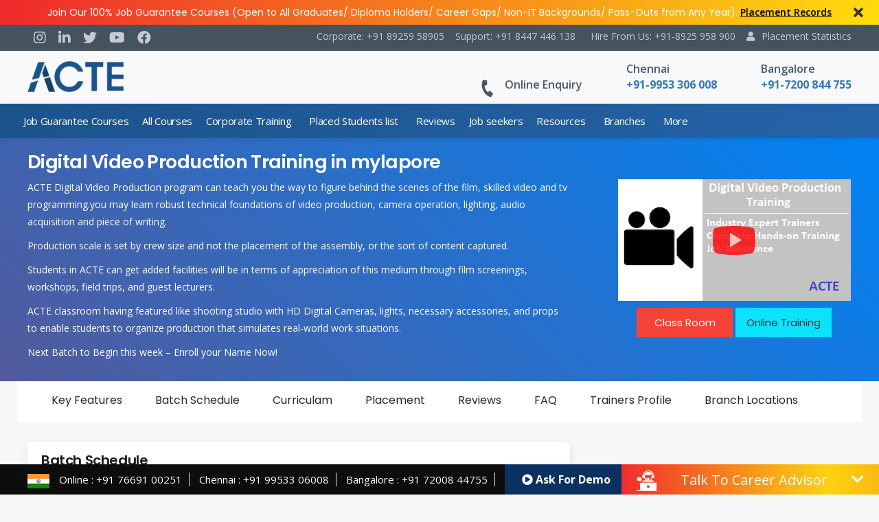

--- FILE ---
content_type: text/html; charset=UTF-8
request_url: https://www.acte.co.in/digital-video-production-training-in-mylapore-chennai
body_size: 52280
content:
<!doctype html>
<html lang="en-US" style="margin:0 !important">
<head>
	<meta charset="UTF-8" /> 
	<meta name="viewport" content="width=device-width, initial-scale=1.0, maximum-scale=1.0, user-scalable=0">
	<link rel="profile" href="https://gmpg.org/xfn/11" />  
	<meta name='robots' content='index, follow, max-image-preview:large, max-snippet:-1, max-video-preview:-1' />

	<!-- This site is optimized with the Yoast SEO plugin v26.6 - https://yoast.com/wordpress/plugins/seo/ -->
	<title>Digital Video Production Training in Mylapore| Best Video Production Course</title>
	<meta name="description" content="Learn Beginner ➔ Advanced level ✦Video Production, Shooting, Editing for Digital Video at ACTE Digital Video Production Training in Chennai ✦By Expert Trainers" />
	<link rel="canonical" href="https://www.acte.co.in/digital-video-production-training-in-mylapore-chennai" />
	<meta property="og:locale" content="en_US" />
	<meta property="og:type" content="article" />
	<meta property="og:title" content="Digital Video Production Training in Mylapore| Best Video Production Course" />
	<meta property="og:description" content="Learn Beginner ➔ Advanced level ✦Video Production, Shooting, Editing for Digital Video at ACTE Digital Video Production Training in Chennai ✦By Expert Trainers" />
	<meta property="og:url" content="https://www.acte.co.in/digital-video-production-training-in-mylapore-chennai" />
	<meta property="og:site_name" content="ACTE No.1 Training in Chennai &amp; India" />
	<meta property="article:modified_time" content="2024-01-23T06:11:15+00:00" />
	<meta property="og:image" content="https://www.acte.co.in/wp-content/uploads/2019/11/digital-video-production-training-Acte-chennai.png" />
	<meta property="og:image:width" content="339" />
	<meta property="og:image:height" content="177" />
	<meta property="og:image:type" content="image/png" />
	<meta name="twitter:card" content="summary_large_image" />
	<meta name="twitter:label1" content="Est. reading time" />
	<meta name="twitter:data1" content="1 minute" />
	<script type="application/ld+json" class="yoast-schema-graph">{"@context":"https://schema.org","@graph":[{"@type":"WebPage","@id":"https://www.acte.co.in/digital-video-production-training-in-mylapore-chennai","url":"https://www.acte.co.in/digital-video-production-training-in-mylapore-chennai","name":"Digital Video Production Training in Mylapore| Best Video Production Course","isPartOf":{"@id":"https://www.acte.co.in/#website"},"primaryImageOfPage":{"@id":"https://www.acte.co.in/digital-video-production-training-in-mylapore-chennai#primaryimage"},"image":{"@id":"https://www.acte.co.in/digital-video-production-training-in-mylapore-chennai#primaryimage"},"thumbnailUrl":"https://www.acte.co.in/wp-content/uploads/2019/11/digital-video-production-training-Acte-chennai.png","datePublished":"2019-10-22T04:55:00+00:00","dateModified":"2024-01-23T06:11:15+00:00","description":"Learn Beginner ➔ Advanced level ✦Video Production, Shooting, Editing for Digital Video at ACTE Digital Video Production Training in Chennai ✦By Expert Trainers","breadcrumb":{"@id":"https://www.acte.co.in/digital-video-production-training-in-mylapore-chennai#breadcrumb"},"inLanguage":"en-US","potentialAction":[{"@type":"ReadAction","target":["https://www.acte.co.in/digital-video-production-training-in-mylapore-chennai"]}]},{"@type":"ImageObject","inLanguage":"en-US","@id":"https://www.acte.co.in/digital-video-production-training-in-mylapore-chennai#primaryimage","url":"https://www.acte.co.in/wp-content/uploads/2019/11/digital-video-production-training-Acte-chennai.png","contentUrl":"https://www.acte.co.in/wp-content/uploads/2019/11/digital-video-production-training-Acte-chennai.png","width":339,"height":177,"caption":"digital-video-production-training-Acte-chennai"},{"@type":"BreadcrumbList","@id":"https://www.acte.co.in/digital-video-production-training-in-mylapore-chennai#breadcrumb","itemListElement":[{"@type":"ListItem","position":1,"name":"Home","item":"https://www.acte.co.in/"},{"@type":"ListItem","position":2,"name":"Designing &amp; Animation Training in Mylapore","item":"https://www.acte.co.in/designing-animation-training-in-mylapore-chennai"},{"@type":"ListItem","position":3,"name":"Digital Video Production Training in mylapore"}]},{"@type":"WebSite","@id":"https://www.acte.co.in/#website","url":"https://www.acte.co.in/","name":"ACTE No.1 Training in Chennai &amp; India","description":"ACTE Specializes in Offering Real-Time Experience IT Training on AWS, Selenium, Hadoop, Java, DevOps, SAP, Data Science, Python, Digital Marketing, RPA, Oracle, Android, SAS, Microsoft, DotNet, AngularJs, Block Chain, Full Stack Developer, Apache Spark, Tableau, IOT, PHP, R programming, at Affordable Cost.","publisher":{"@id":"https://www.acte.co.in/#organization"},"potentialAction":[{"@type":"SearchAction","target":{"@type":"EntryPoint","urlTemplate":"https://www.acte.co.in/?s={search_term_string}"},"query-input":{"@type":"PropertyValueSpecification","valueRequired":true,"valueName":"search_term_string"}}],"inLanguage":"en-US"},{"@type":"Organization","@id":"https://www.acte.co.in/#organization","name":"ACTE No.1 Training in Chennai &amp; India","url":"https://www.acte.co.in/","logo":{"@type":"ImageObject","inLanguage":"en-US","@id":"https://www.acte.co.in/#/schema/logo/image/","url":"https://www.acte.co.in/wp-content/uploads/2019/08/acte-logo.png","contentUrl":"https://www.acte.co.in/wp-content/uploads/2019/08/acte-logo.png","width":150,"height":48,"caption":"ACTE No.1 Training in Chennai &amp; India"},"image":{"@id":"https://www.acte.co.in/#/schema/logo/image/"}}]}</script>
	<!-- / Yoast SEO plugin. -->


<link rel="alternate" type="application/rss+xml" title="ACTE No.1 Training in Chennai &amp; India &raquo; Feed" href="https://www.acte.co.in/feed" />
<link rel="alternate" type="application/rss+xml" title="ACTE No.1 Training in Chennai &amp; India &raquo; Comments Feed" href="https://www.acte.co.in/comments/feed" />
<link rel="alternate" title="oEmbed (JSON)" type="application/json+oembed" href="https://www.acte.co.in/wp-json/oembed/1.0/embed?url=https%3A%2F%2Fwww.acte.co.in%2Fdigital-video-production-training-in-mylapore-chennai" />
<link rel="alternate" title="oEmbed (XML)" type="text/xml+oembed" href="https://www.acte.co.in/wp-json/oembed/1.0/embed?url=https%3A%2F%2Fwww.acte.co.in%2Fdigital-video-production-training-in-mylapore-chennai&#038;format=xml" />
<style id='wp-img-auto-sizes-contain-inline-css' type='text/css'>
img:is([sizes=auto i],[sizes^="auto," i]){contain-intrinsic-size:3000px 1500px}
/*# sourceURL=wp-img-auto-sizes-contain-inline-css */
</style>

<link rel='stylesheet' id='wp-block-library-css' href='https://www.acte.co.in/wp-includes/css/dist/block-library/style.min.css?ver=6.9' type='text/css' media='all' />
<style id='wp-block-paragraph-inline-css' type='text/css'>
.is-small-text{font-size:.875em}.is-regular-text{font-size:1em}.is-large-text{font-size:2.25em}.is-larger-text{font-size:3em}.has-drop-cap:not(:focus):first-letter{float:left;font-size:8.4em;font-style:normal;font-weight:100;line-height:.68;margin:.05em .1em 0 0;text-transform:uppercase}body.rtl .has-drop-cap:not(:focus):first-letter{float:none;margin-left:.1em}p.has-drop-cap.has-background{overflow:hidden}:root :where(p.has-background){padding:1.25em 2.375em}:where(p.has-text-color:not(.has-link-color)) a{color:inherit}p.has-text-align-left[style*="writing-mode:vertical-lr"],p.has-text-align-right[style*="writing-mode:vertical-rl"]{rotate:180deg}
/*# sourceURL=https://www.acte.co.in/wp-includes/blocks/paragraph/style.min.css */
</style>
<style id='global-styles-inline-css' type='text/css'>
:root{--wp--preset--aspect-ratio--square: 1;--wp--preset--aspect-ratio--4-3: 4/3;--wp--preset--aspect-ratio--3-4: 3/4;--wp--preset--aspect-ratio--3-2: 3/2;--wp--preset--aspect-ratio--2-3: 2/3;--wp--preset--aspect-ratio--16-9: 16/9;--wp--preset--aspect-ratio--9-16: 9/16;--wp--preset--color--black: #000000;--wp--preset--color--cyan-bluish-gray: #abb8c3;--wp--preset--color--white: #FFF;--wp--preset--color--pale-pink: #f78da7;--wp--preset--color--vivid-red: #cf2e2e;--wp--preset--color--luminous-vivid-orange: #ff6900;--wp--preset--color--luminous-vivid-amber: #fcb900;--wp--preset--color--light-green-cyan: #7bdcb5;--wp--preset--color--vivid-green-cyan: #00d084;--wp--preset--color--pale-cyan-blue: #8ed1fc;--wp--preset--color--vivid-cyan-blue: #0693e3;--wp--preset--color--vivid-purple: #9b51e0;--wp--preset--color--primary: #0073a8;--wp--preset--color--secondary: #005075;--wp--preset--color--dark-gray: #111;--wp--preset--color--light-gray: #767676;--wp--preset--gradient--vivid-cyan-blue-to-vivid-purple: linear-gradient(135deg,rgb(6,147,227) 0%,rgb(155,81,224) 100%);--wp--preset--gradient--light-green-cyan-to-vivid-green-cyan: linear-gradient(135deg,rgb(122,220,180) 0%,rgb(0,208,130) 100%);--wp--preset--gradient--luminous-vivid-amber-to-luminous-vivid-orange: linear-gradient(135deg,rgb(252,185,0) 0%,rgb(255,105,0) 100%);--wp--preset--gradient--luminous-vivid-orange-to-vivid-red: linear-gradient(135deg,rgb(255,105,0) 0%,rgb(207,46,46) 100%);--wp--preset--gradient--very-light-gray-to-cyan-bluish-gray: linear-gradient(135deg,rgb(238,238,238) 0%,rgb(169,184,195) 100%);--wp--preset--gradient--cool-to-warm-spectrum: linear-gradient(135deg,rgb(74,234,220) 0%,rgb(151,120,209) 20%,rgb(207,42,186) 40%,rgb(238,44,130) 60%,rgb(251,105,98) 80%,rgb(254,248,76) 100%);--wp--preset--gradient--blush-light-purple: linear-gradient(135deg,rgb(255,206,236) 0%,rgb(152,150,240) 100%);--wp--preset--gradient--blush-bordeaux: linear-gradient(135deg,rgb(254,205,165) 0%,rgb(254,45,45) 50%,rgb(107,0,62) 100%);--wp--preset--gradient--luminous-dusk: linear-gradient(135deg,rgb(255,203,112) 0%,rgb(199,81,192) 50%,rgb(65,88,208) 100%);--wp--preset--gradient--pale-ocean: linear-gradient(135deg,rgb(255,245,203) 0%,rgb(182,227,212) 50%,rgb(51,167,181) 100%);--wp--preset--gradient--electric-grass: linear-gradient(135deg,rgb(202,248,128) 0%,rgb(113,206,126) 100%);--wp--preset--gradient--midnight: linear-gradient(135deg,rgb(2,3,129) 0%,rgb(40,116,252) 100%);--wp--preset--font-size--small: 19.5px;--wp--preset--font-size--medium: 20px;--wp--preset--font-size--large: 36.5px;--wp--preset--font-size--x-large: 42px;--wp--preset--font-size--normal: 22px;--wp--preset--font-size--huge: 49.5px;--wp--preset--spacing--20: 0.44rem;--wp--preset--spacing--30: 0.67rem;--wp--preset--spacing--40: 1rem;--wp--preset--spacing--50: 1.5rem;--wp--preset--spacing--60: 2.25rem;--wp--preset--spacing--70: 3.38rem;--wp--preset--spacing--80: 5.06rem;--wp--preset--shadow--natural: 6px 6px 9px rgba(0, 0, 0, 0.2);--wp--preset--shadow--deep: 12px 12px 50px rgba(0, 0, 0, 0.4);--wp--preset--shadow--sharp: 6px 6px 0px rgba(0, 0, 0, 0.2);--wp--preset--shadow--outlined: 6px 6px 0px -3px rgb(255, 255, 255), 6px 6px rgb(0, 0, 0);--wp--preset--shadow--crisp: 6px 6px 0px rgb(0, 0, 0);}:where(.is-layout-flex){gap: 0.5em;}:where(.is-layout-grid){gap: 0.5em;}body .is-layout-flex{display: flex;}.is-layout-flex{flex-wrap: wrap;align-items: center;}.is-layout-flex > :is(*, div){margin: 0;}body .is-layout-grid{display: grid;}.is-layout-grid > :is(*, div){margin: 0;}:where(.wp-block-columns.is-layout-flex){gap: 2em;}:where(.wp-block-columns.is-layout-grid){gap: 2em;}:where(.wp-block-post-template.is-layout-flex){gap: 1.25em;}:where(.wp-block-post-template.is-layout-grid){gap: 1.25em;}.has-black-color{color: var(--wp--preset--color--black) !important;}.has-cyan-bluish-gray-color{color: var(--wp--preset--color--cyan-bluish-gray) !important;}.has-white-color{color: var(--wp--preset--color--white) !important;}.has-pale-pink-color{color: var(--wp--preset--color--pale-pink) !important;}.has-vivid-red-color{color: var(--wp--preset--color--vivid-red) !important;}.has-luminous-vivid-orange-color{color: var(--wp--preset--color--luminous-vivid-orange) !important;}.has-luminous-vivid-amber-color{color: var(--wp--preset--color--luminous-vivid-amber) !important;}.has-light-green-cyan-color{color: var(--wp--preset--color--light-green-cyan) !important;}.has-vivid-green-cyan-color{color: var(--wp--preset--color--vivid-green-cyan) !important;}.has-pale-cyan-blue-color{color: var(--wp--preset--color--pale-cyan-blue) !important;}.has-vivid-cyan-blue-color{color: var(--wp--preset--color--vivid-cyan-blue) !important;}.has-vivid-purple-color{color: var(--wp--preset--color--vivid-purple) !important;}.has-black-background-color{background-color: var(--wp--preset--color--black) !important;}.has-cyan-bluish-gray-background-color{background-color: var(--wp--preset--color--cyan-bluish-gray) !important;}.has-white-background-color{background-color: var(--wp--preset--color--white) !important;}.has-pale-pink-background-color{background-color: var(--wp--preset--color--pale-pink) !important;}.has-vivid-red-background-color{background-color: var(--wp--preset--color--vivid-red) !important;}.has-luminous-vivid-orange-background-color{background-color: var(--wp--preset--color--luminous-vivid-orange) !important;}.has-luminous-vivid-amber-background-color{background-color: var(--wp--preset--color--luminous-vivid-amber) !important;}.has-light-green-cyan-background-color{background-color: var(--wp--preset--color--light-green-cyan) !important;}.has-vivid-green-cyan-background-color{background-color: var(--wp--preset--color--vivid-green-cyan) !important;}.has-pale-cyan-blue-background-color{background-color: var(--wp--preset--color--pale-cyan-blue) !important;}.has-vivid-cyan-blue-background-color{background-color: var(--wp--preset--color--vivid-cyan-blue) !important;}.has-vivid-purple-background-color{background-color: var(--wp--preset--color--vivid-purple) !important;}.has-black-border-color{border-color: var(--wp--preset--color--black) !important;}.has-cyan-bluish-gray-border-color{border-color: var(--wp--preset--color--cyan-bluish-gray) !important;}.has-white-border-color{border-color: var(--wp--preset--color--white) !important;}.has-pale-pink-border-color{border-color: var(--wp--preset--color--pale-pink) !important;}.has-vivid-red-border-color{border-color: var(--wp--preset--color--vivid-red) !important;}.has-luminous-vivid-orange-border-color{border-color: var(--wp--preset--color--luminous-vivid-orange) !important;}.has-luminous-vivid-amber-border-color{border-color: var(--wp--preset--color--luminous-vivid-amber) !important;}.has-light-green-cyan-border-color{border-color: var(--wp--preset--color--light-green-cyan) !important;}.has-vivid-green-cyan-border-color{border-color: var(--wp--preset--color--vivid-green-cyan) !important;}.has-pale-cyan-blue-border-color{border-color: var(--wp--preset--color--pale-cyan-blue) !important;}.has-vivid-cyan-blue-border-color{border-color: var(--wp--preset--color--vivid-cyan-blue) !important;}.has-vivid-purple-border-color{border-color: var(--wp--preset--color--vivid-purple) !important;}.has-vivid-cyan-blue-to-vivid-purple-gradient-background{background: var(--wp--preset--gradient--vivid-cyan-blue-to-vivid-purple) !important;}.has-light-green-cyan-to-vivid-green-cyan-gradient-background{background: var(--wp--preset--gradient--light-green-cyan-to-vivid-green-cyan) !important;}.has-luminous-vivid-amber-to-luminous-vivid-orange-gradient-background{background: var(--wp--preset--gradient--luminous-vivid-amber-to-luminous-vivid-orange) !important;}.has-luminous-vivid-orange-to-vivid-red-gradient-background{background: var(--wp--preset--gradient--luminous-vivid-orange-to-vivid-red) !important;}.has-very-light-gray-to-cyan-bluish-gray-gradient-background{background: var(--wp--preset--gradient--very-light-gray-to-cyan-bluish-gray) !important;}.has-cool-to-warm-spectrum-gradient-background{background: var(--wp--preset--gradient--cool-to-warm-spectrum) !important;}.has-blush-light-purple-gradient-background{background: var(--wp--preset--gradient--blush-light-purple) !important;}.has-blush-bordeaux-gradient-background{background: var(--wp--preset--gradient--blush-bordeaux) !important;}.has-luminous-dusk-gradient-background{background: var(--wp--preset--gradient--luminous-dusk) !important;}.has-pale-ocean-gradient-background{background: var(--wp--preset--gradient--pale-ocean) !important;}.has-electric-grass-gradient-background{background: var(--wp--preset--gradient--electric-grass) !important;}.has-midnight-gradient-background{background: var(--wp--preset--gradient--midnight) !important;}.has-small-font-size{font-size: var(--wp--preset--font-size--small) !important;}.has-medium-font-size{font-size: var(--wp--preset--font-size--medium) !important;}.has-large-font-size{font-size: var(--wp--preset--font-size--large) !important;}.has-x-large-font-size{font-size: var(--wp--preset--font-size--x-large) !important;}
/*# sourceURL=global-styles-inline-css */
</style>

<style id='classic-theme-styles-inline-css' type='text/css'>
/*! This file is auto-generated */
.wp-block-button__link{color:#fff;background-color:#32373c;border-radius:9999px;box-shadow:none;text-decoration:none;padding:calc(.667em + 2px) calc(1.333em + 2px);font-size:1.125em}.wp-block-file__button{background:#32373c;color:#fff;text-decoration:none}
/*# sourceURL=/wp-includes/css/classic-themes.min.css */
</style>
<link rel='stylesheet' id='contact-form-7-css' href='https://www.acte.co.in/wp-content/plugins/contact-form-7/includes/css/styles.css?ver=6.1.4' type='text/css' media='all' />
<style id='responsive-menu-inline-css' type='text/css'>
/** This file is major component of this plugin so please don't try to edit here. */
#rmp_menu_trigger-15732 {
  width: 55px;
  height: 55px;
  position: absolute;
  top: 163px;
  border-radius: 5px;
  display: none;
  text-decoration: none;
  left: 0;
  background: #1b538c;
  transition: transform 0.5s, background-color 0.5s;
}
#rmp_menu_trigger-15732:hover, #rmp_menu_trigger-15732:focus {
  background: #1b538c;
  text-decoration: unset;
}
#rmp_menu_trigger-15732.is-active {
  background: #1b538c;
}
#rmp_menu_trigger-15732 .rmp-trigger-box {
  width: 25px;
  color: #ffffff;
}
#rmp_menu_trigger-15732 .rmp-trigger-icon-active, #rmp_menu_trigger-15732 .rmp-trigger-text-open {
  display: none;
}
#rmp_menu_trigger-15732.is-active .rmp-trigger-icon-active, #rmp_menu_trigger-15732.is-active .rmp-trigger-text-open {
  display: inline;
}
#rmp_menu_trigger-15732.is-active .rmp-trigger-icon-inactive, #rmp_menu_trigger-15732.is-active .rmp-trigger-text {
  display: none;
}
#rmp_menu_trigger-15732 .rmp-trigger-label {
  color: #ffffff;
  pointer-events: none;
  line-height: 13px;
  font-family: inherit;
  font-size: 14px;
  display: inline;
  text-transform: inherit;
}
#rmp_menu_trigger-15732 .rmp-trigger-label.rmp-trigger-label-top {
  display: block;
  margin-bottom: 12px;
}
#rmp_menu_trigger-15732 .rmp-trigger-label.rmp-trigger-label-bottom {
  display: block;
  margin-top: 12px;
}
#rmp_menu_trigger-15732 .responsive-menu-pro-inner {
  display: block;
}
#rmp_menu_trigger-15732 .rmp-trigger-icon-inactive .rmp-font-icon {
  color: #ffffff;
}
#rmp_menu_trigger-15732 .responsive-menu-pro-inner, #rmp_menu_trigger-15732 .responsive-menu-pro-inner::before, #rmp_menu_trigger-15732 .responsive-menu-pro-inner::after {
  width: 25px;
  height: 3px;
  background-color: #ffffff;
  border-radius: 4px;
  position: absolute;
}
#rmp_menu_trigger-15732 .rmp-trigger-icon-active .rmp-font-icon {
  color: #ffffff;
}
#rmp_menu_trigger-15732.is-active .responsive-menu-pro-inner, #rmp_menu_trigger-15732.is-active .responsive-menu-pro-inner::before, #rmp_menu_trigger-15732.is-active .responsive-menu-pro-inner::after {
  background-color: #ffffff;
}
#rmp_menu_trigger-15732:hover .rmp-trigger-icon-inactive .rmp-font-icon {
  color: #ffffff;
}
#rmp_menu_trigger-15732:not(.is-active):hover .responsive-menu-pro-inner, #rmp_menu_trigger-15732:not(.is-active):hover .responsive-menu-pro-inner::before, #rmp_menu_trigger-15732:not(.is-active):hover .responsive-menu-pro-inner::after {
  background-color: #ffffff;
}
#rmp_menu_trigger-15732 .responsive-menu-pro-inner::before {
  top: 5px;
}
#rmp_menu_trigger-15732 .responsive-menu-pro-inner::after {
  bottom: 5px;
}
#rmp_menu_trigger-15732.is-active .responsive-menu-pro-inner::after {
  bottom: 0;
}
/* Hamburger menu styling */
@media screen and (max-width: 995px) {
  /** Menu Title Style */
  /** Menu Additional Content Style */
  #rmp_menu_trigger-15732 {
    display: block;
  }
  #rmp-container-15732 {
    position: fixed;
    top: 0;
    margin: 0;
    transition: transform 0.5s;
    overflow: auto;
    display: block;
    width: 80%;
    background-color: #45535f;
    background-image: url("");
    height: 100%;
    left: 0;
    padding-top: 0px;
    padding-left: 0px;
    padding-bottom: 0px;
    padding-right: 0px;
  }
  #rmp-menu-wrap-15732 {
    padding-top: 0px;
    padding-left: 0px;
    padding-bottom: 0px;
    padding-right: 0px;
    background-color: #45535f;
  }
  #rmp-menu-wrap-15732 .rmp-menu, #rmp-menu-wrap-15732 .rmp-submenu {
    width: 100%;
    box-sizing: border-box;
    margin: 0;
    padding: 0;
  }
  #rmp-menu-wrap-15732 .rmp-submenu-depth-1 .rmp-menu-item-link {
    padding-left: 8%;
  }
  #rmp-menu-wrap-15732 .rmp-submenu-depth-2 .rmp-menu-item-link {
    padding-left: 12%;
  }
  #rmp-menu-wrap-15732 .rmp-submenu-depth-3 .rmp-menu-item-link {
    padding-left: 15%;
  }
  #rmp-menu-wrap-15732 .rmp-submenu-depth-4 .rmp-menu-item-link {
    padding-left: 20%;
  }
  #rmp-menu-wrap-15732 .rmp-submenu.rmp-submenu-open {
    display: block;
  }
  #rmp-menu-wrap-15732 .rmp-menu-item {
    width: 100%;
    list-style: none;
    margin: 0;
  }
  #rmp-menu-wrap-15732 .rmp-menu-item-link {
    height: 40px;
    line-height: 40px;
    font-size: 13px;
    border-bottom: 0px solid #45535f;
    font-family: inherit;
    color: #ffffff;
    text-align: left;
    background-color: #45535f;
    font-weight: normal;
    letter-spacing: 0px;
    display: block;
    box-sizing: border-box;
    width: 100%;
    text-decoration: none;
    position: relative;
    overflow: hidden;
    transition: background-color 0.5s, border-color 0.5s, 0.5s;
    padding: 0 5%;
    padding-right: 50px;
  }
  #rmp-menu-wrap-15732 .rmp-menu-item-link:after, #rmp-menu-wrap-15732 .rmp-menu-item-link:before {
    display: none;
  }
  #rmp-menu-wrap-15732 .rmp-menu-item-link:hover, #rmp-menu-wrap-15732 .rmp-menu-item-link:focus {
    color: #ffffff;
    border-color: #45535f;
    background-color: #45535f;
  }
  #rmp-menu-wrap-15732 .rmp-menu-item-link:focus {
    outline: none;
    border-color: unset;
    box-shadow: unset;
  }
  #rmp-menu-wrap-15732 .rmp-menu-item-link .rmp-font-icon {
    height: 40px;
    line-height: 40px;
    margin-right: 10px;
    font-size: 13px;
  }
  #rmp-menu-wrap-15732 .rmp-menu-current-item .rmp-menu-item-link {
    color: #ffffff;
    border-color: #45535f;
    background-color: #45535f;
  }
  #rmp-menu-wrap-15732 .rmp-menu-current-item .rmp-menu-item-link:hover, #rmp-menu-wrap-15732 .rmp-menu-current-item .rmp-menu-item-link:focus {
    color: #ffffff;
    border-color: #45535f;
    background-color: #45535f;
  }
  #rmp-menu-wrap-15732 .rmp-menu-subarrow {
    position: absolute;
    top: 0;
    bottom: 0;
    text-align: center;
    overflow: hidden;
    background-size: cover;
    overflow: hidden;
    right: 0;
    border-left-style: solid;
    border-left-color: #212121;
    border-left-width: 1px;
    height: 39px;
    width: 40px;
    color: #ffffff;
    background-color: #45535f;
  }
  #rmp-menu-wrap-15732 .rmp-menu-subarrow svg {
    fill: #ffffff;
  }
  #rmp-menu-wrap-15732 .rmp-menu-subarrow:hover {
    color: #ffffff;
    border-color: #3f3f3f;
    background-color: #45535f;
  }
  #rmp-menu-wrap-15732 .rmp-menu-subarrow:hover svg {
    fill: #ffffff;
  }
  #rmp-menu-wrap-15732 .rmp-menu-subarrow .rmp-font-icon {
    margin-right: unset;
  }
  #rmp-menu-wrap-15732 .rmp-menu-subarrow * {
    vertical-align: middle;
    line-height: 39px;
  }
  #rmp-menu-wrap-15732 .rmp-menu-subarrow-active {
    display: block;
    background-size: cover;
    color: #ffffff;
    border-color: #212121;
    background-color: #45535f;
  }
  #rmp-menu-wrap-15732 .rmp-menu-subarrow-active svg {
    fill: #ffffff;
  }
  #rmp-menu-wrap-15732 .rmp-menu-subarrow-active:hover {
    color: #ffffff;
    border-color: #3f3f3f;
    background-color: #45535f;
  }
  #rmp-menu-wrap-15732 .rmp-menu-subarrow-active:hover svg {
    fill: #ffffff;
  }
  #rmp-menu-wrap-15732 .rmp-submenu {
    display: none;
  }
  #rmp-menu-wrap-15732 .rmp-submenu .rmp-menu-item-link {
    height: 40px;
    line-height: 40px;
    letter-spacing: 0px;
    font-size: 13px;
    border-bottom: 0px solid #1d272f;
    font-family: inherit;
    font-weight: normal;
    color: #ffffff;
    text-align: left;
    background-color: #1d272f;
  }
  #rmp-menu-wrap-15732 .rmp-submenu .rmp-menu-item-link:hover, #rmp-menu-wrap-15732 .rmp-submenu .rmp-menu-item-link:focus {
    color: #ffffff;
    border-color: #1d272f;
    background-color: #1d272f;
  }
  #rmp-menu-wrap-15732 .rmp-submenu .rmp-menu-current-item .rmp-menu-item-link {
    color: #ffffff;
    border-color: #1d272f;
    background-color: #1d272f;
  }
  #rmp-menu-wrap-15732 .rmp-submenu .rmp-menu-current-item .rmp-menu-item-link:hover, #rmp-menu-wrap-15732 .rmp-submenu .rmp-menu-current-item .rmp-menu-item-link:focus {
    color: #ffffff;
    border-color: #1d272f;
    background-color: #1d272f;
  }
  #rmp-menu-wrap-15732 .rmp-submenu .rmp-menu-subarrow {
    right: 0;
    border-right: unset;
    border-left-style: solid;
    border-left-color: #1d4354;
    border-left-width: 0px;
    height: 39px;
    line-height: 39px;
    width: 40px;
    color: #fff;
    background-color: inherit;
  }
  #rmp-menu-wrap-15732 .rmp-submenu .rmp-menu-subarrow:hover {
    color: #fff;
    border-color: #3f3f3f;
    background-color: inherit;
  }
  #rmp-menu-wrap-15732 .rmp-submenu .rmp-menu-subarrow-active {
    color: #fff;
    border-color: #1d4354;
    background-color: inherit;
  }
  #rmp-menu-wrap-15732 .rmp-submenu .rmp-menu-subarrow-active:hover {
    color: #fff;
    border-color: #3f3f3f;
    background-color: inherit;
  }
  #rmp-menu-wrap-15732 .rmp-menu-item-description {
    margin: 0;
    padding: 5px 5%;
    opacity: 0.8;
    color: #ffffff;
  }
  #rmp-search-box-15732 {
    display: block;
    padding-top: 0px;
    padding-left: 5%;
    padding-bottom: 0px;
    padding-right: 5%;
  }
  #rmp-search-box-15732 .rmp-search-form {
    margin: 0;
  }
  #rmp-search-box-15732 .rmp-search-box {
    background: #ffffff;
    border: 1px solid #45535f;
    color: #45535f;
    width: 100%;
    padding: 0 5%;
    border-radius: 30px;
    height: 45px;
    -webkit-appearance: none;
  }
  #rmp-search-box-15732 .rmp-search-box::placeholder {
    color: #e0e0e0;
  }
  #rmp-search-box-15732 .rmp-search-box:focus {
    background-color: #ffffff;
    outline: 2px solid #45535f;
    color: #45535f;
  }
  #rmp-menu-title-15732 {
    background-color: #45535f;
    color: #ffffff;
    text-align: left;
    font-size: 13px;
    padding-top: 10%;
    padding-left: 5%;
    padding-bottom: 0%;
    padding-right: 5%;
    font-weight: 400;
    transition: background-color 0.5s, border-color 0.5s, color 0.5s;
  }
  #rmp-menu-title-15732:hover {
    background-color: #45535f;
    color: #ffffff;
  }
  #rmp-menu-title-15732 > .rmp-menu-title-link {
    color: #ffffff;
    width: 100%;
    background-color: unset;
    text-decoration: none;
  }
  #rmp-menu-title-15732 > .rmp-menu-title-link:hover {
    color: #ffffff;
  }
  #rmp-menu-title-15732 .rmp-font-icon {
    font-size: 13px;
  }
  #rmp-menu-additional-content-15732 {
    padding-top: 0px;
    padding-left: 5%;
    padding-bottom: 0px;
    padding-right: 5%;
    color: #ffffff;
    text-align: center;
    font-size: 16px;
  }
}
/**
This file contents common styling of menus.
*/
.rmp-container {
  display: none;
  visibility: visible;
  padding: 0px 0px 0px 0px;
  z-index: 99998;
  transition: all 0.3s;
  /** Scrolling bar in menu setting box **/
}
.rmp-container.rmp-fade-top, .rmp-container.rmp-fade-left, .rmp-container.rmp-fade-right, .rmp-container.rmp-fade-bottom {
  display: none;
}
.rmp-container.rmp-slide-left, .rmp-container.rmp-push-left {
  transform: translateX(-100%);
  -ms-transform: translateX(-100%);
  -webkit-transform: translateX(-100%);
  -moz-transform: translateX(-100%);
}
.rmp-container.rmp-slide-left.rmp-menu-open, .rmp-container.rmp-push-left.rmp-menu-open {
  transform: translateX(0);
  -ms-transform: translateX(0);
  -webkit-transform: translateX(0);
  -moz-transform: translateX(0);
}
.rmp-container.rmp-slide-right, .rmp-container.rmp-push-right {
  transform: translateX(100%);
  -ms-transform: translateX(100%);
  -webkit-transform: translateX(100%);
  -moz-transform: translateX(100%);
}
.rmp-container.rmp-slide-right.rmp-menu-open, .rmp-container.rmp-push-right.rmp-menu-open {
  transform: translateX(0);
  -ms-transform: translateX(0);
  -webkit-transform: translateX(0);
  -moz-transform: translateX(0);
}
.rmp-container.rmp-slide-top, .rmp-container.rmp-push-top {
  transform: translateY(-100%);
  -ms-transform: translateY(-100%);
  -webkit-transform: translateY(-100%);
  -moz-transform: translateY(-100%);
}
.rmp-container.rmp-slide-top.rmp-menu-open, .rmp-container.rmp-push-top.rmp-menu-open {
  transform: translateY(0);
  -ms-transform: translateY(0);
  -webkit-transform: translateY(0);
  -moz-transform: translateY(0);
}
.rmp-container.rmp-slide-bottom, .rmp-container.rmp-push-bottom {
  transform: translateY(100%);
  -ms-transform: translateY(100%);
  -webkit-transform: translateY(100%);
  -moz-transform: translateY(100%);
}
.rmp-container.rmp-slide-bottom.rmp-menu-open, .rmp-container.rmp-push-bottom.rmp-menu-open {
  transform: translateX(0);
  -ms-transform: translateX(0);
  -webkit-transform: translateX(0);
  -moz-transform: translateX(0);
}
.rmp-container::-webkit-scrollbar {
  width: 0px;
}
.rmp-container ::-webkit-scrollbar-track {
  box-shadow: inset 0 0 5px transparent;
}
.rmp-container ::-webkit-scrollbar-thumb {
  background: transparent;
}
.rmp-container ::-webkit-scrollbar-thumb:hover {
  background: transparent;
}
.rmp-container .rmp-menu-wrap .rmp-menu {
  transition: none;
  border-radius: 0;
  box-shadow: none;
  background: none;
  border: 0;
  bottom: auto;
  box-sizing: border-box;
  clip: auto;
  color: #666;
  display: block;
  float: none;
  font-family: inherit;
  font-size: 14px;
  height: auto;
  left: auto;
  line-height: 1.7;
  list-style-type: none;
  margin: 0;
  min-height: auto;
  max-height: none;
  opacity: 1;
  outline: none;
  overflow: visible;
  padding: 0;
  position: relative;
  pointer-events: auto;
  right: auto;
  text-align: left;
  text-decoration: none;
  text-indent: 0;
  text-transform: none;
  transform: none;
  top: auto;
  visibility: inherit;
  width: auto;
  word-wrap: break-word;
  white-space: normal;
}
.rmp-container .rmp-menu-additional-content {
  display: block;
  word-break: break-word;
}
.rmp-container .rmp-menu-title {
  display: flex;
  flex-direction: column;
}
.rmp-container .rmp-menu-title .rmp-menu-title-image {
  max-width: 100%;
  margin-bottom: 15px;
  display: block;
  margin: auto;
  margin-bottom: 15px;
}
button.rmp_menu_trigger {
  z-index: 999999;
  overflow: hidden;
  outline: none;
  border: 0;
  display: none;
  margin: 0;
  transition: transform 0.5s, background-color 0.5s;
  padding: 0;
}
button.rmp_menu_trigger .responsive-menu-pro-inner::before, button.rmp_menu_trigger .responsive-menu-pro-inner::after {
  content: "";
  display: block;
}
button.rmp_menu_trigger .responsive-menu-pro-inner::before {
  top: 10px;
}
button.rmp_menu_trigger .responsive-menu-pro-inner::after {
  bottom: 10px;
}
button.rmp_menu_trigger .rmp-trigger-box {
  width: 40px;
  display: inline-block;
  position: relative;
  pointer-events: none;
  vertical-align: super;
}
.admin-bar .rmp-container, .admin-bar .rmp_menu_trigger {
  margin-top: 32px !important;
}
@media screen and (max-width: 782px) {
  .admin-bar .rmp-container, .admin-bar .rmp_menu_trigger {
    margin-top: 46px !important;
  }
}
/*  Menu Trigger Boring Animation */
.rmp-menu-trigger-boring .responsive-menu-pro-inner {
  transition-property: none;
}
.rmp-menu-trigger-boring .responsive-menu-pro-inner::after, .rmp-menu-trigger-boring .responsive-menu-pro-inner::before {
  transition-property: none;
}
.rmp-menu-trigger-boring.is-active .responsive-menu-pro-inner {
  transform: rotate(45deg);
}
.rmp-menu-trigger-boring.is-active .responsive-menu-pro-inner:before {
  top: 0;
  opacity: 0;
}
.rmp-menu-trigger-boring.is-active .responsive-menu-pro-inner:after {
  bottom: 0;
  transform: rotate(-90deg);
}

/*# sourceURL=responsive-menu-inline-css */
</style>
<link rel='stylesheet' id='dashicons-css' href='https://www.acte.co.in/wp-includes/css/dashicons.min.css?ver=6.9' type='text/css' media='all' />
<link rel='stylesheet' id='tps-super-font-awesome-css-css' href='https://www.acte.co.in/wp-content/plugins/super-testimonial/frontend/css/font-awesome.css?ver=6.9' type='text/css' media='all' />
<link rel='stylesheet' id='tps-super-owl.carousel-css-css' href='https://www.acte.co.in/wp-content/plugins/super-testimonial/frontend/css/owl.carousel.min.css?ver=6.9' type='text/css' media='all' />
<link rel='stylesheet' id='tps-super-style-css-css' href='https://www.acte.co.in/wp-content/plugins/super-testimonial/frontend/css/theme-style.css?ver=6.9' type='text/css' media='all' />
<link rel='stylesheet' id='twentynineteen-style-css' href='https://www.acte.co.in/wp-content/themes/tambaramtraining/style.css?ver=6.9' type='text/css' media='all' />
<link rel='stylesheet' id='twentynineteen-print-style-css' href='https://www.acte.co.in/wp-content/themes/tambaramtraining/print.css?ver=6.9' type='text/css' media='print' />
<link rel='stylesheet' id='bootstrapCSS-css' href='https://www.acte.co.in/wp-content/themes/tambaramtraining/css/bootstrap.min.css?ver=1.0.0' type='text/css' media='all' />
<link rel='stylesheet' id='fontawesomeall-css' href='https://www.acte.co.in/wp-content/themes/tambaramtraining/css/fontawesome-latest/css/all.min.css?ver=1.0.0' type='text/css' media='all' />
<link rel='stylesheet' id='custom-css' href='https://www.acte.co.in/wp-content/themes/tambaramtraining/css/custom.css?ver=1.0.1' type='text/css' media='all' />
<link rel='stylesheet' id='ipstyles-css' href='https://www.acte.co.in/wp-content/themes/tambaramtraining/css/ip-styles.css?ver=1.1' type='text/css' media='all' />
<style id='wp-block-button-inline-css' type='text/css'>
.wp-block-button__link{align-content:center;box-sizing:border-box;cursor:pointer;display:inline-block;height:100%;text-align:center;word-break:break-word}.wp-block-button__link.aligncenter{text-align:center}.wp-block-button__link.alignright{text-align:right}:where(.wp-block-button__link){border-radius:9999px;box-shadow:none;padding:calc(.667em + 2px) calc(1.333em + 2px);text-decoration:none}.wp-block-button[style*=text-decoration] .wp-block-button__link{text-decoration:inherit}.wp-block-buttons>.wp-block-button.has-custom-width{max-width:none}.wp-block-buttons>.wp-block-button.has-custom-width .wp-block-button__link{width:100%}.wp-block-buttons>.wp-block-button.has-custom-font-size .wp-block-button__link{font-size:inherit}.wp-block-buttons>.wp-block-button.wp-block-button__width-25{width:calc(25% - var(--wp--style--block-gap, .5em)*.75)}.wp-block-buttons>.wp-block-button.wp-block-button__width-50{width:calc(50% - var(--wp--style--block-gap, .5em)*.5)}.wp-block-buttons>.wp-block-button.wp-block-button__width-75{width:calc(75% - var(--wp--style--block-gap, .5em)*.25)}.wp-block-buttons>.wp-block-button.wp-block-button__width-100{flex-basis:100%;width:100%}.wp-block-buttons.is-vertical>.wp-block-button.wp-block-button__width-25{width:25%}.wp-block-buttons.is-vertical>.wp-block-button.wp-block-button__width-50{width:50%}.wp-block-buttons.is-vertical>.wp-block-button.wp-block-button__width-75{width:75%}.wp-block-button.is-style-squared,.wp-block-button__link.wp-block-button.is-style-squared{border-radius:0}.wp-block-button.no-border-radius,.wp-block-button__link.no-border-radius{border-radius:0!important}:root :where(.wp-block-button .wp-block-button__link.is-style-outline),:root :where(.wp-block-button.is-style-outline>.wp-block-button__link){border:2px solid;padding:.667em 1.333em}:root :where(.wp-block-button .wp-block-button__link.is-style-outline:not(.has-text-color)),:root :where(.wp-block-button.is-style-outline>.wp-block-button__link:not(.has-text-color)){color:currentColor}:root :where(.wp-block-button .wp-block-button__link.is-style-outline:not(.has-background)),:root :where(.wp-block-button.is-style-outline>.wp-block-button__link:not(.has-background)){background-color:initial;background-image:none}
/*# sourceURL=https://www.acte.co.in/wp-includes/blocks/button/style.min.css */
</style>
<style id='wp-block-search-inline-css' type='text/css'>
.wp-block-search__button{margin-left:10px;word-break:normal}.wp-block-search__button.has-icon{line-height:0}.wp-block-search__button svg{height:1.25em;min-height:24px;min-width:24px;width:1.25em;fill:currentColor;vertical-align:text-bottom}:where(.wp-block-search__button){border:1px solid #ccc;padding:6px 10px}.wp-block-search__inside-wrapper{display:flex;flex:auto;flex-wrap:nowrap;max-width:100%}.wp-block-search__label{width:100%}.wp-block-search.wp-block-search__button-only .wp-block-search__button{box-sizing:border-box;display:flex;flex-shrink:0;justify-content:center;margin-left:0;max-width:100%}.wp-block-search.wp-block-search__button-only .wp-block-search__inside-wrapper{min-width:0!important;transition-property:width}.wp-block-search.wp-block-search__button-only .wp-block-search__input{flex-basis:100%;transition-duration:.3s}.wp-block-search.wp-block-search__button-only.wp-block-search__searchfield-hidden,.wp-block-search.wp-block-search__button-only.wp-block-search__searchfield-hidden .wp-block-search__inside-wrapper{overflow:hidden}.wp-block-search.wp-block-search__button-only.wp-block-search__searchfield-hidden .wp-block-search__input{border-left-width:0!important;border-right-width:0!important;flex-basis:0;flex-grow:0;margin:0;min-width:0!important;padding-left:0!important;padding-right:0!important;width:0!important}:where(.wp-block-search__input){appearance:none;border:1px solid #949494;flex-grow:1;font-family:inherit;font-size:inherit;font-style:inherit;font-weight:inherit;letter-spacing:inherit;line-height:inherit;margin-left:0;margin-right:0;min-width:3rem;padding:8px;text-decoration:unset!important;text-transform:inherit}:where(.wp-block-search__button-inside .wp-block-search__inside-wrapper){background-color:#fff;border:1px solid #949494;box-sizing:border-box;padding:4px}:where(.wp-block-search__button-inside .wp-block-search__inside-wrapper) .wp-block-search__input{border:none;border-radius:0;padding:0 4px}:where(.wp-block-search__button-inside .wp-block-search__inside-wrapper) .wp-block-search__input:focus{outline:none}:where(.wp-block-search__button-inside .wp-block-search__inside-wrapper) :where(.wp-block-search__button){padding:4px 8px}.wp-block-search.aligncenter .wp-block-search__inside-wrapper{margin:auto}.wp-block[data-align=right] .wp-block-search.wp-block-search__button-only .wp-block-search__inside-wrapper{float:right}
/*# sourceURL=https://www.acte.co.in/wp-includes/blocks/search/style.min.css */
</style>
<link rel='stylesheet' id='site-reviews-css' href='https://www.acte.co.in/wp-content/plugins/site-reviews/assets/styles/default.css?ver=7.2.13' type='text/css' media='all' />
<style id='site-reviews-inline-css' type='text/css'>
:root{--glsr-star-empty:url(https://www.acte.co.in/wp-content/plugins/site-reviews/assets/images/stars/default/star-empty.svg);--glsr-star-error:url(https://www.acte.co.in/wp-content/plugins/site-reviews/assets/images/stars/default/star-error.svg);--glsr-star-full:url(https://www.acte.co.in/wp-content/plugins/site-reviews/assets/images/stars/default/star-full.svg);--glsr-star-half:url(https://www.acte.co.in/wp-content/plugins/site-reviews/assets/images/stars/default/star-half.svg)}

/*# sourceURL=site-reviews-inline-css */
</style>
<script type="text/javascript" src="https://www.acte.co.in/wp-includes/js/jquery/jquery.min.js?ver=3.7.1" id="jquery-core-js"></script>
<script type="text/javascript" src="https://www.acte.co.in/wp-includes/js/jquery/jquery-migrate.min.js?ver=3.4.1" id="jquery-migrate-js"></script>
<script type="text/javascript" id="rmp_menu_scripts-js-extra">
/* <![CDATA[ */
var rmp_menu = {"ajaxURL":"https://www.acte.co.in/wp-admin/admin-ajax.php","wp_nonce":"c62f8eb1b0","menu":[{"menu_theme":"Default","theme_type":"default","theme_location_menu":"0","submenu_submenu_arrow_width":"40","submenu_submenu_arrow_width_unit":"px","submenu_submenu_arrow_height":"39","submenu_submenu_arrow_height_unit":"px","submenu_arrow_position":"right","submenu_sub_arrow_background_colour":"","submenu_sub_arrow_background_hover_colour":"","submenu_sub_arrow_background_colour_active":"","submenu_sub_arrow_background_hover_colour_active":"","submenu_sub_arrow_border_width":"","submenu_sub_arrow_border_width_unit":"px","submenu_sub_arrow_border_colour":"#1d4354","submenu_sub_arrow_border_hover_colour":"#3f3f3f","submenu_sub_arrow_border_colour_active":"#1d4354","submenu_sub_arrow_border_hover_colour_active":"#3f3f3f","submenu_sub_arrow_shape_colour":"#fff","submenu_sub_arrow_shape_hover_colour":"#fff","submenu_sub_arrow_shape_colour_active":"#fff","submenu_sub_arrow_shape_hover_colour_active":"#fff","use_header_bar":"off","header_bar_items_order":{"logo":"off","title":"on","additional content":"off","menu":"on","search":"off"},"header_bar_title":"Responsive Menu","header_bar_html_content":"","header_bar_logo":"","header_bar_logo_link":"","header_bar_logo_width":"","header_bar_logo_width_unit":"%","header_bar_logo_height":"","header_bar_logo_height_unit":"px","header_bar_height":"80","header_bar_height_unit":"px","header_bar_padding":{"top":"0px","right":"5%","bottom":"0px","left":"5%"},"header_bar_font":"","header_bar_font_size":"14","header_bar_font_size_unit":"px","header_bar_text_color":"#ffffff","header_bar_background_color":"#1d4354","header_bar_breakpoint":"8000","header_bar_position_type":"fixed","header_bar_adjust_page":"on","header_bar_scroll_enable":"off","header_bar_scroll_background_color":"#36bdf6","mobile_breakpoint":"600","tablet_breakpoint":"995","transition_speed":"0.5","sub_menu_speed":"0.2","show_menu_on_page_load":"off","menu_disable_scrolling":"off","menu_overlay":"off","menu_overlay_colour":"rgba(0,0,0,0.7)","desktop_menu_width":"","desktop_menu_width_unit":"%","desktop_menu_positioning":"absolute","desktop_menu_side":"left","desktop_menu_to_hide":"","use_current_theme_location":"off","mega_menu":{"225":"off","227":"off","229":"off","228":"off","226":"off"},"desktop_submenu_open_animation":"none","desktop_submenu_open_animation_speed":"100ms","desktop_submenu_open_on_click":"off","desktop_menu_hide_and_show":"off","menu_name":"Default Menu","menu_to_use":"7","different_menu_for_mobile":"off","menu_to_use_in_mobile":"main-menu","use_mobile_menu":"on","use_tablet_menu":"on","use_desktop_menu":"off","menu_display_on":"all-pages","menu_to_hide":"","submenu_descriptions_on":"off","custom_walker":"","menu_background_colour":"#45535f","menu_depth":"5","smooth_scroll_on":"off","smooth_scroll_speed":"500","menu_font_icons":{"id":["225"],"icon":[""]},"menu_links_height":"40","menu_links_height_unit":"px","menu_links_line_height":"40","menu_links_line_height_unit":"px","menu_depth_0":"5","menu_depth_0_unit":"%","menu_font_size":"13","menu_font_size_unit":"px","menu_font":"","menu_font_weight":"normal","menu_text_alignment":"left","menu_text_letter_spacing":"","menu_word_wrap":"off","menu_link_colour":"#ffffff","menu_link_hover_colour":"#ffffff","menu_current_link_colour":"#ffffff","menu_current_link_hover_colour":"#ffffff","menu_item_background_colour":"#45535f","menu_item_background_hover_colour":"#45535f","menu_current_item_background_colour":"#45535f","menu_current_item_background_hover_colour":"#45535f","menu_border_width":"","menu_border_width_unit":"px","menu_item_border_colour":"#45535f","menu_item_border_colour_hover":"#45535f","menu_current_item_border_colour":"#45535f","menu_current_item_border_hover_colour":"#45535f","submenu_links_height":"40","submenu_links_height_unit":"px","submenu_links_line_height":"40","submenu_links_line_height_unit":"px","menu_depth_side":"left","menu_depth_1":"8","menu_depth_1_unit":"%","menu_depth_2":"12","menu_depth_2_unit":"%","menu_depth_3":"15","menu_depth_3_unit":"%","menu_depth_4":"20","menu_depth_4_unit":"%","submenu_item_background_colour":"#1d272f","submenu_item_background_hover_colour":"#1d272f","submenu_current_item_background_colour":"#1d272f","submenu_current_item_background_hover_colour":"#1d272f","submenu_border_width":"","submenu_border_width_unit":"px","submenu_item_border_colour":"#1d272f","submenu_item_border_colour_hover":"#1d272f","submenu_current_item_border_colour":"#1d272f","submenu_current_item_border_hover_colour":"#1d272f","submenu_font_size":"13","submenu_font_size_unit":"px","submenu_font":"","submenu_font_weight":"normal","submenu_text_letter_spacing":"","submenu_text_alignment":"left","submenu_link_colour":"#ffffff","submenu_link_hover_colour":"#ffffff","submenu_current_link_colour":"#ffffff","submenu_current_link_hover_colour":"#ffffff","inactive_arrow_shape":"+","active_arrow_shape":"-","inactive_arrow_font_icon":"\u003Cspan class=\"rmp-font-icon dashicons dashicons-arrow-right-alt2 \"\u003E\u003C/span\u003E","active_arrow_font_icon":"\u003Cspan class=\"rmp-font-icon dashicons dashicons-arrow-down-alt2 \"\u003E\u003C/span\u003E","inactive_arrow_image":"","active_arrow_image":"","submenu_arrow_width":"40","submenu_arrow_width_unit":"px","submenu_arrow_height":"39","submenu_arrow_height_unit":"px","arrow_position":"right","menu_sub_arrow_shape_colour":"#ffffff","menu_sub_arrow_shape_hover_colour":"#ffffff","menu_sub_arrow_shape_colour_active":"#ffffff","menu_sub_arrow_shape_hover_colour_active":"#ffffff","menu_sub_arrow_border_width":"1","menu_sub_arrow_border_width_unit":"px","menu_sub_arrow_border_colour":"#212121","menu_sub_arrow_border_hover_colour":"#3f3f3f","menu_sub_arrow_border_colour_active":"#212121","menu_sub_arrow_border_hover_colour_active":"#3f3f3f","menu_sub_arrow_background_colour":"#45535f","menu_sub_arrow_background_hover_colour":"#45535f","menu_sub_arrow_background_colour_active":"#45535f","menu_sub_arrow_background_hover_colour_active":"#45535f","fade_submenus":"off","fade_submenus_side":"left","fade_submenus_delay":"100","fade_submenus_speed":"500","use_slide_effect":"off","slide_effect_back_to_text":"Back","accordion_animation":"on","auto_expand_all_submenus":"off","auto_expand_current_submenus":"off","menu_item_click_to_trigger_submenu":"on","button_width":"55","button_width_unit":"px","button_height":"55","button_height_unit":"px","button_background_colour":"#1b538c","button_background_colour_hover":"#1b538c","button_background_colour_active":"#1b538c","toggle_button_border_radius":"5","button_transparent_background":"off","button_left_or_right":"left","button_position_type":"absolute","button_distance_from_side":"","button_distance_from_side_unit":"%","button_top":"163","button_top_unit":"px","button_push_with_animation":"on","button_click_animation":"boring","button_line_margin":"5","button_line_margin_unit":"px","button_line_width":"25","button_line_width_unit":"px","button_line_height":"3","button_line_height_unit":"px","button_line_colour":"#ffffff","button_line_colour_hover":"#ffffff","button_line_colour_active":"#ffffff","button_font_icon":"","button_font_icon_when_clicked":"","button_image":"","button_image_when_clicked":"","button_title":"","button_title_open":"","button_title_position":"left","menu_container_columns":"","button_font":"","button_font_size":"14","button_font_size_unit":"px","button_title_line_height":"13","button_title_line_height_unit":"px","button_text_colour":"#ffffff","button_trigger_type_click":"on","button_trigger_type_hover":"off","button_click_trigger":"#responsive-menu-button","items_order":{"title":"on","menu":"on","search":"","additional content":""},"menu_title":"","menu_title_link":"","menu_title_link_location":"_self","menu_title_image":"","menu_title_font_icon":"","menu_title_section_padding":{"top":"10%","right":"5%","bottom":"0%","left":"5%"},"menu_title_background_colour":"#45535f","menu_title_background_hover_colour":"#45535f","menu_title_font_size":"13","menu_title_font_size_unit":"px","menu_title_alignment":"left","menu_title_font_weight":"400","menu_title_font_family":"","menu_title_colour":"#ffffff","menu_title_hover_colour":"#ffffff","menu_title_image_width":"","menu_title_image_width_unit":"%","menu_title_image_height":"","menu_title_image_height_unit":"px","menu_additional_content":"","menu_additional_section_padding":{"top":"0px","right":"5%","bottom":"0px","left":"5%"},"menu_additional_content_font_size":"16","menu_additional_content_font_size_unit":"px","menu_additional_content_alignment":"center","menu_additional_content_colour":"#ffffff","menu_search_box_text":"Search","menu_search_box_code":"","menu_search_section_padding":{"top":"0px","right":"5%","bottom":"0px","left":"5%"},"menu_search_box_height":"45","menu_search_box_height_unit":"px","menu_search_box_border_radius":"30","menu_search_box_text_colour":"#45535f","menu_search_box_background_colour":"#ffffff","menu_search_box_placeholder_colour":"#e0e0e0","menu_search_box_border_colour":"#45535f","menu_section_padding":{"top":"0px","right":"0px","bottom":"0px","left":"0px"},"menu_width":"80","menu_width_unit":"%","menu_maximum_width":"","menu_maximum_width_unit":"px","menu_minimum_width":"","menu_minimum_width_unit":"px","menu_auto_height":"off","menu_container_padding":{"top":"0px","right":"0px","bottom":"0px","left":"0px"},"menu_container_background_colour":"#45535f","menu_background_image":"","animation_type":"slide","menu_appear_from":"left","animation_speed":"0.5","page_wrapper":"","menu_close_on_body_click":"off","menu_close_on_scroll":"off","menu_close_on_link_click":"off","enable_touch_gestures":"off","hamburger_position_selector":"","menu_id":15732,"active_toggle_contents":"\u003Cspan class=\"rmp-font-icon dashicons dashicons-arrow-down-alt2 \"\u003E\u003C/span\u003E","inactive_toggle_contents":"\u003Cspan class=\"rmp-font-icon dashicons dashicons-arrow-right-alt2 \"\u003E\u003C/span\u003E"}]};
//# sourceURL=rmp_menu_scripts-js-extra
/* ]]> */
</script>
<script type="text/javascript" src="https://www.acte.co.in/wp-content/plugins/responsive-menu/v4.0.0/assets/js/rmp-menu.js?ver=4.6.0" id="rmp_menu_scripts-js"></script>
<script type="text/javascript" src="https://www.acte.co.in/wp-content/themes/tambaramtraining/js/bootstrap.min.js?ver=1.1.0" id="bootstrapJS-js"></script>
<script type="text/javascript" src="https://www.acte.co.in/wp-content/themes/tambaramtraining/js/owl-carousel.js?ver=5.1.0" id="Sliders-js"></script>
<script type="text/javascript" src="https://www.acte.co.in/wp-content/themes/tambaramtraining/js/custom.js?ver=1.1.0" id="custom-js"></script>
<script type="text/javascript" src="https://www.acte.co.in/wp-content/themes/tambaramtraining/js/jquery.min.js?ver=1.1" id="jqueryjs-js"></script>
<script type="text/javascript" src="https://www.acte.co.in/wp-content/themes/tambaramtraining/js/jquery-3.4.1.min.js?ver=3.4.1" id="newcust-js"></script>
<link rel="https://api.w.org/" href="https://www.acte.co.in/wp-json/" /><link rel="alternate" title="JSON" type="application/json" href="https://www.acte.co.in/wp-json/wp/v2/pages/22534" /><link rel="EditURI" type="application/rsd+xml" title="RSD" href="https://www.acte.co.in/xmlrpc.php?rsd" />
<meta name="generator" content="WordPress 6.9" />
<link rel='shortlink' href='https://www.acte.co.in/?p=22534' />
<link rel="icon" href="https://www.acte.co.in/wp-content/uploads/2019/11/fav.jpg" sizes="32x32" />
<link rel="icon" href="https://www.acte.co.in/wp-content/uploads/2019/11/fav.jpg" sizes="192x192" />
<link rel="apple-touch-icon" href="https://www.acte.co.in/wp-content/uploads/2019/11/fav.jpg" />
<meta name="msapplication-TileImage" content="https://www.acte.co.in/wp-content/uploads/2019/11/fav.jpg" />
		<style type="text/css" id="wp-custom-css">
			.custom-banner{
background: url("https://www.acte.co.in/wp-content/uploads/2023/06/static_banner.jpg") !important;
}
.contact_us .form-title{
	margin: 0;
  padding: 10px;
   font-size: 18px;
   background: #7194b7;
   color: #fff;
}

.archive h2.search-title a{
    font-size: 18px;
    color: #3f4161;
    font-weight: 600;
    margin: 0 0 5px;
    white-space: nowrap;
		max-width:380px;
    overflow: hidden;
    text-overflow: ellipsis;
	padding-top:10px;
}

.archive .search-summary p{
	color: #777171;
    font-size: 13px;
    white-space: nowrap;
    overflow: hidden;
    text-overflow: ellipsis;
    display: block;
		max-width: 380px;
}
.archive .wpcf7-form .forms{
    background: #fff;
    padding: 20px;
}
.archive .card-section{
	 background: #fff;
	padding: 10px 0px 10px 0px;
	box-shadow: 0 2px 10px rgba(134,136,152,.05);
}
.cls-for-ali {
    display: flex;
    align-items: center;
	  flex-wrap: wrap;
}
h2.txt-siz {
    color: #1181da;
}
#testimonial-slider-24287 .owl-dots .owl-dot
{
	width:25px !important;
	height:3px !important;
}
#testimonial-slider-24287 .owl-nav .owl-prev {
display:none !important;
}
#testimonial-slider-24287 .owl-nav .owl-next {
  display:none !important;
}
.testi-cls
{
	padding-top:40px;
	padding-bottom:40px;
}
.train-rev
{
	padding-bottom:30px;
}
.spc-cls
{
		padding-bottom:30px;
		padding-top:30px;
}
.banner-search {
    padding: 20px;
    margin: 30px auto 20px;
    max-width: 580px;
    width: 100%;
}
.banner-search .search-form {
    position: relative;
}
.banner-search .search-form label {
    display: block;
    width: 100%;
    position: relative;
    background: #fff;
    border-radius: 50%;
    margin: 0;
    height: 56px;
}
.screen-reader-text {
    border: 0;
    clip: rect(1px, 1px, 1px, 1px);
    clip-path: inset(50%);
    height: 1px;
    margin: -1px;
    overflow: hidden;
    padding: 0;
    position: absolute !important;
    width: 1px;
    word-wrap: normal !important;
}
.banner-search .search-form label input {
    width: 100%;
    border-radius: 4px;
    height: 100%;
    border: none;
    box-shadow: none;
    background: #fff;
    padding-right: 65px;
    padding-left: 42px;
}
.banner-search .search-form .search-submit {
    position: absolute;
    left: 0;
    top: 0;
    width: 38px;
    padding: 0;
    height: 100%;
    border-radius: 0;
    background: url(https://www.acte.co.in/wp-content/uploads/2023/11/search_icon.png);
    background-repeat: no-repeat;
    background-position: center center;
    font-size: 0;
    background-size: 16px;
}
.header-top .contact-info li a
{
text-decoration: none !important;
font-size: 20px !important;
font-weight: 400 !important;
display: block !important; 
color: #fff;padding: 6px !important;
line-height: 0 !important;
}
.header-top .contact-info li
{
	padding:3px;
}
.forms form p{
    float:unset !important;
	text-align: center;
}
.header-contact-info a {
    text-decoration: none !important;
}
a.ytext {
    text-decoration: none;
}
ul.topbar-menu li a {
    text-decoration: none;
}

/*  */

/* footer acte */

.clr-h4 {
    border-bottom: 1px solid #dddddd80;
    padding-bottom: 10px;
    font-size: 18px;
    color: #c3c3c3;
	margin-bottom:15px !important;
}
.footer-student li {
    display: inline-flex;
    color: #fff;
    margin: 0 15px 10px 0;
    border-right: 1px solid #dddddd80;
    padding-right: 10px;
}
.footer-student a {
    color: #c3c3c3;
}
.mailmenu li {
    padding: 0 3px;
    line-height: inherit;
    display: inline-flex;
    align-items: center;
}
.mailmenu li a {
    text-decoration: none;
    font-size: 25px;
    font-weight: 400;
    display: block;
    color: #fff;
    padding: 6px;
    line-height: 0;
}
.mailmenu li a i {
    font-size: 20px;
    color: rgba(255, 255, 255, .7);
}
.footer-tab-flx {
    display: flex;
    flex-wrap: wrap;
    gap: 30px;
}
.footer-tab-flx .nav-tabs {
    border-right: 0;
    margin-top: 10px !important;
    border-bottom: none;
	margin-bottom:1rem;
}
.footer-tab-flx .font-custom {
    font-size: 18px;
    color: #c3c3c3;
}
.font-custom {
    padding: 0 0 10px;
    color: #f9f9f9;
    font-size: 14px;
    font-weight: 400;
}
.footer-vertical-tabs .nav-tabs li {
    width: 100%;
	float:unset;
}
.blue i {
    transform: rotate(90deg);
}
.new-ul i {
    margin-right: 10px;
}
.footer-vertical-tabs .nav-tabs li a {
    color: #b3b3b3;
    font-size: 13px;
    text-transform: uppercase;
    margin-right: 0;
    font-family: 'Open Sans', sans-serif;
    position: relative;
    border-radius: 0;
    border: none;
    display: block;
    padding: 3px 4px;
    font-weight: 500;
    text-decoration: none;
}
.new-ul li .blue {
    color: #45b9ec !important;
}
.footer-tab-flx li a {
    font-size: 15px !important;
}
.new-ul li a {
    color: #b3b3b3;
    text-transform: lowercase !important;
}
h2.our_loc {
    color: #c3c3c3;
    font-size: 28px;
	margin-bottom:15px !important;
}
.footer-nav-tab {
    padding: 15px 0 40px;
    justify-content: center;
	display:flex;
	flex-wrap: wrap;
}
.footer-nav-tab li.active a {
    color: #fff;
    background: #45b9ec;
    box-shadow: 0 0 3px 0 #45b9ec;
	  margin-bottom:10px;
}
.footer-nav-tab li a {
    background: #fff;
    padding: 10px 25px;
    margin-right: 10px;
    font-size: 14px;
    font-weight: 800;
    box-shadow: 0 0 3px 0 #fff;
    border-radius: 4px;
}

address {
    margin-bottom: 1rem;
    font-style: normal;
    line-height: inherit;
}
.foot-branches-address h5 {
    padding: 0 0 10px;
    color: #f9f9f9;
    font-size: 16px;
    font-weight: 400;
}
.foot-branches-address code {
    color: #d4d4d4;
    background: 0 0;
    font-size: 14px;
    font-family: inherit;
    padding: 0;
    letter-spacing: initial;
    display: block;
    padding-bottom: 5px;
}
code {
    font-size: 87.5%;
    color: #e83e8c;
    word-wrap: break-word;
}
.foot-branches-address code.phone {
    color: #45b9ec;
    font-family: 'Open Sans', sans-serif;
}
code.phone i {
    transform: rotate(90deg);
    padding: 8px 0 0 8px;
}
.termsand-condition {
    text-align: center;
    padding-bottom: 10px;
}
.foter-privacy-policy p {
    color: #d4d4d4;
    background: 0 0;
    font-size: 12px;
    font-family: inherit;
    padding: 0;
    letter-spacing: initial;
    display: block;
    padding-bottom: 5px;
}
#online-branch p {
    color: #c3c3c3;
}
#online-branch p a {
    color: #c3c3c3;
    font-size: 16px;
}
.site-info {
    background: #000000;
    padding: 8px;
}
.copyright-contents a {
    color: #f5f5f5;
    font-size: 13px;
}
.wp-megamenu-wrap .wpmm-nav-wrap > ul.wp-megamenu > li.wpmm_mega_menu ul.wp-megamenu-sub-menu li.wpmm-type-widget > a {
    font-weight: 600;
    padding-left: 25px;
    font-weight: 700 !important;
}
		</style>
			<script src="https://ajax.googleapis.com/ajax/libs/jquery/3.4.1/jquery.min.js"></script> 
    <script src="https://cdnjs.cloudflare.com/ajax/libs/moment.js/2.24.0/moment.min.js"></script>
	<link href="https://fonts.googleapis.com/css?family=Open+Sans:400,600,700|Poppins:400,500,600,700&display=swap" rel="stylesheet">  
	<script type="text/javascript">
    jQuery.noConflict();  
    </script>
	
	<!-- Google tag (gtag.js) -->
   <script async src="https://www.googletagmanager.com/gtag/js?id=G-1MJBESEZS4"></script>
   <script>
   window.dataLayer = window.dataLayer || [];
   function gtag(){dataLayer.push(arguments);}
   gtag('js', new Date());

   gtag('config', 'G-1MJBESEZS4');
   </script>
<style id='wpcf7-696e608d2464d-inline-inline-css' type='text/css'>
#wpcf7-696e608d2464d-wrapper {display:none !important; visibility:hidden !important;}
/*# sourceURL=wpcf7-696e608d2464d-inline-inline-css */
</style>
</head>
<script>
document.addEventListener('DOMContentLoaded', function () {

  document.querySelectorAll('.trainingLocation').forEach(select => {

    Array.from(select.options).forEach(option => {
      if (option.text.trim().startsWith('#')) {
        option.classList.add('cf7-group-label1');
      }
    });

  });

});
</script>
<body class="wp-singular page-template-default page page-id-22534 page-child parent-pageid-22411 wp-custom-logo wp-embed-responsive wp-theme-tambaramtraining singular image-filters-enabled">
<div id="page" class="site">  
		<header id="masthead" class="custom-header site-header tbm-mennu">
		    <!--Offer Widget-->
                        <button class="offerclose_open" data-toggle="collapse" data-target="#collapseExample" aria-expanded="false" aria-controls="collapseExample">
                <i class="fas fa-angle-down"></i>
                <i class="fas fa-close"></i>
            </button>
                <div id="collapseExample" class="collapse in offer_widet_section" 
                role="complementary">
                    <div class="container text-center">
                        <aside id="custom_html-7" class="widget_text widget widget_custom_html"><h3 style="display:none" class="widget-title">Offer</h3><div class="textwidget custom-html-widget"><div class="offer-content" id=""> 
Join Our 100% Job Guarantee Courses (Open to All Graduates/ Diploma Holders/ Career Gaps/ Non-IT Backgrounds/ Pass-Outs from Any Year).  <a style="color:#000; text-decoration:underline; font-weight:600;" href="https://www.acte.in/placed-students-list">Placement Records</a>
</div></div></aside> 
                    </div>
                </div>
            			  <!--Top Header section -->
			<div class="header-top">
			    <div class="container">
			        <div class="row"> 
			            <div class="col-md-6 col-lg-3 hidden-xs hidden-sm">
			                  <ul class="contact-info">
								  <li> <a title="Instagram" target="_blank" href="https://www.instagram.com/acte_technologies/"><i class="fab fa-instagram"></i></a></li> 
								  <li> <a title="Linkedin" target="_blank" href="https://www.linkedin.com/company/16252292/admin"><i class="fab fa-linkedin-in"></i></a></li>                  
								   <li> <a title="X" target="_blank" href="https://twitter.com/ACTEindia"><i class="fab fa-twitter"></i></a></li>                 
                                <li> <a title="Youtube" target="_blank" href="https://www.youtube.com/channel/UCZskAcnqoskB1Zuhsx6FUaA/videos"><i class="fab fa-youtube"></i></a></li>    
								   <li> <a title="Facebook" target="_blank" href="https://www.facebook.com/ACTE.in/"><i class="fab fa-facebook"></i></a></li> 
                                
			                </ul>
			            </div>
			            <div class="col-lg-9 col-md-6 col-xs-12">
			                <div class="menu-top-menu-container">
			                    <ul class="topbar-menu">
			                       <!-- <li><a href="#!"> <i class="fa fa-envelope"></i> acteeducation@gmail.com  </a></li>-->
			                       <!-- <li class="hidden-xs"><a href="tel: +91-8376 802 119"><span class="hidden-xs online-training">Online Training - </span> <i class="fas fa-phone-alt"></i>+91-8376 802 119</a></li>-->
			                       <!--<li class="visible-xs hidden-sm hidden-md- hidden-lg hidden-xl"><a href="#!"><i class="fas fa-phone-alt"></i>Hire from Us - 93833 99991</a></li>-->
			                       
			                       <li><a class="ytext" href="https://www.acte.in/placed-students-list" title="student login" target="_blank" rel="noopener"><i class="fas fa-user"></i><span>  Placement Statistics</span></a></li>
									<li class="d-mblresponsive"><a href="tel: +91-8925 958 900"><span>Hire From Us: +91-8925 958 900</span></a></li>
			                        <li class="hidden-xs"><a href="tel: +91 8447 446 138" title="Support"><span class="hidden-xs online-training">Support: +91 8447 446 138</span></a></li>
			                        <li class="d-mblresponsive"><a href="tel: +91 89259 58904"><span>Corporate: +91 89259 58905</span></a></li>
			                    </ul>
			                </div>
			            </div>
			        </div>
			    </div>
			</div>
           
			<div class="site-branding-container header-logo-section"> 
				<div class="container">
	<div class="row">
		<div class="col-md-3 col-xs-5">
			<div class="navbar-logo">
				<h1>
					<a href="#!" title="ACTE">
													<span class="site-logo"><a href="https://www.acte.co.in/" class="custom-logo-link" rel="home"><img width="150" height="48" src="https://www.acte.co.in/wp-content/uploads/2019/08/acte-logo.png" class="custom-logo" alt="ACTE No.1 Training in Chennai &amp; India" decoding="async" /></a></span>
						 
					</a>
				</h1>
			</div>
			<!-- Styled None in front page --> 
															<p class="site-title" <h1 class="site-title" style="display: none">><a href="https://www.acte.co.in/" rel="home">ACTE No.1 Training in Chennai &amp; India</a></p>
							
								<p class="site-description" style="display: none">
						ACTE Specializes in Offering Real-Time Experience IT Training on AWS, Selenium, Hadoop, Java, DevOps, SAP, Data Science, Python, Digital Marketing, RPA, Oracle, Android, SAS, Microsoft, DotNet, AngularJs, Block Chain, Full Stack Developer, Apache Spark, Tableau, IOT, PHP, R programming, at Affordable Cost.					</p>
			 
			<!-- Styled None in front page --> 
		</div>
		<div class="col-md-9 col-xs-7">
			<div class="header-contact-info">
				<ul>
					<li> <i style="transform: rotate(110deg);" class="fas fa-phone"></i> <label>Online Enquiry</label> <label><a class="for-otherpage" href="tel: +91-7669 100 251"><b>+91-7669 100 251</b></a>
			<a class="for-monepage-tel" href="tel: +91-9953306008"><b>+91-9953 306 008</b></a>
		    </label></li>
		    <li class="hidden-xs"><label>Chennai</label>
		    <label><a href="tel: +91-9953 306 008"><b>+91-9953 306 008</b></a></label></li>
			<li class="hidden-xs"><label>Bangalore</label>
		    <label><a href="tel: +91-7200 844 755"><b>+91-7200 844 755</b></a></label></li>
	        </ul>
			</div>
		</div>
	</div>

</div>
	<div class="custom-menu"> 
	     <button id="responsive-menu-button" class="responsive-menu-button responsive-menu-boring
             responsive-menu-accessible" type="button" aria-label="Menu"> <span class="responsive-menu-box"> <span class="responsive-menu-inner">
			 <i class="fa fa-bars" aria-hidden="true"></i>
			 </span> </span> </button>
	    	<div class="container">
		<div class="row">
					<nav id="site-navigation" class="main-navigation" aria-label="Top Menu">
			<div class="menu-main-menu-container"><ul id="menu-main-menu" class="main-menu"><li id="menu-item-87148" class="jobs-menu menu-item menu-item-type-custom menu-item-object-custom menu-item-has-children menu-item-87148"><a href="#" aria-haspopup="true" aria-expanded="false">Job Guarantee Courses</a><button class="submenu-expand" tabindex="-1"><svg class="svg-icon" width="24" height="24" aria-hidden="true" role="img" focusable="false" xmlns="http://www.w3.org/2000/svg" viewBox="0 0 24 24"><path d="M7.41 8.59L12 13.17l4.59-4.58L18 10l-6 6-6-6 1.41-1.41z"></path><path fill="none" d="M0 0h24v24H0V0z"></path></svg></button>
<ul class="sub-menu">
	<li id="menu-item--1" class="mobile-parent-nav-menu-item menu-item--1"><button class="menu-item-link-return" tabindex="-1"><svg class="svg-icon" width="24" height="24" aria-hidden="true" role="img" focusable="false" viewBox="0 0 24 24" version="1.1" xmlns="http://www.w3.org/2000/svg" xmlns:xlink="http://www.w3.org/1999/xlink"><path d="M15.41 7.41L14 6l-6 6 6 6 1.41-1.41L10.83 12z"></path><path d="M0 0h24v24H0z" fill="none"></path></svg>Job Guarantee Courses</button></li>
	<li id="menu-item-87149" class="menu-item menu-item-type-custom menu-item-object-custom menu-item-has-children menu-item-87149"><a href="#" aria-haspopup="true" aria-expanded="false">Chennai</a><button class="submenu-expand" tabindex="-1"><svg class="svg-icon" width="24" height="24" aria-hidden="true" role="img" focusable="false" xmlns="http://www.w3.org/2000/svg" viewBox="0 0 24 24"><path d="M7.41 8.59L12 13.17l4.59-4.58L18 10l-6 6-6-6 1.41-1.41z"></path><path fill="none" d="M0 0h24v24H0V0z"></path></svg></button>
	<ul class="sub-menu">
		<li id="menu-item--2" class="mobile-parent-nav-menu-item menu-item--2"><button class="menu-item-link-return" tabindex="-1"><svg class="svg-icon" width="24" height="24" aria-hidden="true" role="img" focusable="false" viewBox="0 0 24 24" version="1.1" xmlns="http://www.w3.org/2000/svg" xmlns:xlink="http://www.w3.org/1999/xlink"><path d="M15.41 7.41L14 6l-6 6 6 6 1.41-1.41L10.83 12z"></path><path d="M0 0h24v24H0z" fill="none"></path></svg>Chennai</button></li>
		<li id="menu-item-87156" class="menu-item menu-item-type-custom menu-item-object-custom menu-item-87156"><a href="https://www.acte.in/full-stack-training-in-chennai"><i class="fas fa-layer-group"></i> Fullstack Developer Training</a></li>
		<li id="menu-item-87157" class="menu-item menu-item-type-custom menu-item-object-custom menu-item-87157"><a href="https://www.acte.in/data-analytics-course-in-chennai"><i class="fas fa-laptop-code"></i> Data Analytics Training</a></li>
		<li id="menu-item-87158" class="menu-item menu-item-type-custom menu-item-object-custom menu-item-87158"><a href="https://www.acte.in/datascience-training-in-chennai"><i class="fas fa-database"></i> Data Science Training</a></li>
		<li id="menu-item-87159" class="menu-item menu-item-type-custom menu-item-object-custom menu-item-87159"><a href="https://www.acte.in/software-testing-training-in-chennai"><i class="fas fa-search"></i> Software Testing Training</a></li>
		<li id="menu-item-87160" class="menu-item menu-item-type-custom menu-item-object-custom menu-item-87160"><a href="https://www.acte.in/cloud-computing-course-in-chennai"><i class="fas fa-infinity"></i> Cloud Computing Training</a></li>
		<li id="menu-item-87161" class="menu-item menu-item-type-custom menu-item-object-custom menu-item-87161"><a href="https://www.acte.in/digital-marketing-training-in-chennai"><i class="fas fa-search-dollar"></i> Digital Marketing Training</a></li>
		<li id="menu-item-87162" class="menu-item menu-item-type-custom menu-item-object-custom menu-item-87162"><a href="https://www.acte.in/java-training-in-chennai"><i class="fab fa-java"></i> Java Training</a></li>
		<li id="menu-item-87163" class="menu-item menu-item-type-custom menu-item-object-custom menu-item-87163"><a href="https://www.acte.in/python-training-in-chennai"><i class="fab fa-python"></i> Python Training</a></li>
		<li id="menu-item-87164" class="menu-item menu-item-type-custom menu-item-object-custom menu-item-87164"><a href="https://www.acte.in/data-science-and-ai-training-in-chennai"><i class="fas fa-microchip"></i> Data Science and AI Training</a></li>
		<li id="menu-item-87165" class="menu-item menu-item-type-custom menu-item-object-custom menu-item-87165"><a href="https://www.acte.in/gen-ai-course-in-chennai"><i class="fas fa-coins"></i> Gen AI Course</a></li>
		<li id="menu-item-87166" class="menu-item menu-item-type-custom menu-item-object-custom menu-item-87166"><a href="https://www.acte.in/gen-ai-and-machine-learning-course-in-chennai"><i class="fas fa-file-code"></i> Gen AI Machine Learning Course</a></li>
	</ul>
</li>
	<li id="menu-item-87150" class="menu-item menu-item-type-custom menu-item-object-custom menu-item-has-children menu-item-87150"><a href="#" aria-haspopup="true" aria-expanded="false">Bangalore</a><button class="submenu-expand" tabindex="-1"><svg class="svg-icon" width="24" height="24" aria-hidden="true" role="img" focusable="false" xmlns="http://www.w3.org/2000/svg" viewBox="0 0 24 24"><path d="M7.41 8.59L12 13.17l4.59-4.58L18 10l-6 6-6-6 1.41-1.41z"></path><path fill="none" d="M0 0h24v24H0V0z"></path></svg></button>
	<ul class="sub-menu">
		<li id="menu-item--3" class="mobile-parent-nav-menu-item menu-item--3"><button class="menu-item-link-return" tabindex="-1"><svg class="svg-icon" width="24" height="24" aria-hidden="true" role="img" focusable="false" viewBox="0 0 24 24" version="1.1" xmlns="http://www.w3.org/2000/svg" xmlns:xlink="http://www.w3.org/1999/xlink"><path d="M15.41 7.41L14 6l-6 6 6 6 1.41-1.41L10.83 12z"></path><path d="M0 0h24v24H0z" fill="none"></path></svg>Bangalore</button></li>
		<li id="menu-item-87169" class="menu-item menu-item-type-custom menu-item-object-custom menu-item-87169"><a href="https://www.acte.in/full-stack-developer-training-in-bangalore"><i class="fas fa-layer-group"></i> Fullstack Developer Training</a></li>
		<li id="menu-item-87170" class="menu-item menu-item-type-custom menu-item-object-custom menu-item-87170"><a href="https://www.acte.in/data-analytics-training-in-bangalore"><i class="fas fa-laptop-code"></i> Data Analytics Training</a></li>
		<li id="menu-item-87171" class="menu-item menu-item-type-custom menu-item-object-custom menu-item-87171"><a href="https://www.acte.in/data-science-training-in-bangalore"><i class="fas fa-database"></i> Data Science Training</a></li>
		<li id="menu-item-87172" class="menu-item menu-item-type-custom menu-item-object-custom menu-item-87172"><a href="https://www.acte.in/software-testing-training-in-bangalore"><i class="fas fa-search"></i> Software Testing Training</a></li>
		<li id="menu-item-87173" class="menu-item menu-item-type-custom menu-item-object-custom menu-item-87173"><a href="https://www.acte.in/cloud-computing-course-in-bangalore"><i class="fas fa-infinity"></i> Cloud Computing Training</a></li>
		<li id="menu-item-87174" class="menu-item menu-item-type-custom menu-item-object-custom menu-item-87174"><a href="https://www.acte.in/digital-marketing-training-in-bangalore"><i class="fas fa-search-dollar"></i> Digital Marketing Training</a></li>
		<li id="menu-item-87175" class="menu-item menu-item-type-custom menu-item-object-custom menu-item-87175"><a href="https://www.acte.in/java-training-in-bangalore"><i class="fab fa-java"></i> Java Training</a></li>
		<li id="menu-item-87176" class="menu-item menu-item-type-custom menu-item-object-custom menu-item-87176"><a href="https://www.acte.in/python-training-in-bangalore"><i class="fab fa-python"></i> Python Training</a></li>
		<li id="menu-item-87177" class="menu-item menu-item-type-custom menu-item-object-custom menu-item-87177"><a href="https://www.acte.in/data-science-and-ai-course-in-bangalore"><i class="fas fa-microchip"></i> Data Science and AI Training</a></li>
		<li id="menu-item-87178" class="menu-item menu-item-type-custom menu-item-object-custom menu-item-87178"><a href="https://www.acte.in/gen-ai-course-in-bangalore"><i class="fas fa-coins"></i> Gen AI Course</a></li>
		<li id="menu-item-87179" class="menu-item menu-item-type-custom menu-item-object-custom menu-item-87179"><a href="https://www.acte.in/gen-ai-and-machine-learning-course-in-bangalore"><i class="fas fa-file-code"></i> Gen AI Machine Learning Course</a></li>
	</ul>
</li>
	<li id="menu-item-87151" class="menu-item menu-item-type-custom menu-item-object-custom menu-item-has-children menu-item-87151"><a href="#" aria-haspopup="true" aria-expanded="false">Online Training</a><button class="submenu-expand" tabindex="-1"><svg class="svg-icon" width="24" height="24" aria-hidden="true" role="img" focusable="false" xmlns="http://www.w3.org/2000/svg" viewBox="0 0 24 24"><path d="M7.41 8.59L12 13.17l4.59-4.58L18 10l-6 6-6-6 1.41-1.41z"></path><path fill="none" d="M0 0h24v24H0V0z"></path></svg></button>
	<ul class="sub-menu">
		<li id="menu-item--4" class="mobile-parent-nav-menu-item menu-item--4"><button class="menu-item-link-return" tabindex="-1"><svg class="svg-icon" width="24" height="24" aria-hidden="true" role="img" focusable="false" viewBox="0 0 24 24" version="1.1" xmlns="http://www.w3.org/2000/svg" xmlns:xlink="http://www.w3.org/1999/xlink"><path d="M15.41 7.41L14 6l-6 6 6 6 1.41-1.41L10.83 12z"></path><path d="M0 0h24v24H0z" fill="none"></path></svg>Online Training</button></li>
		<li id="menu-item-87183" class="menu-item menu-item-type-custom menu-item-object-custom menu-item-87183"><a href="https://www.acte.in/full-stack-developer-training"><i class="fas fa-layer-group"></i> Fullstack Developer Training</a></li>
		<li id="menu-item-87184" class="menu-item menu-item-type-custom menu-item-object-custom menu-item-87184"><a href="https://www.acte.in/data-analytics-training-course"><i class="fas fa-laptop-code"></i> Data Analytics Training</a></li>
		<li id="menu-item-87185" class="menu-item menu-item-type-custom menu-item-object-custom menu-item-87185"><a href="https://www.acte.in/data-science-course-training"><i class="fas fa-database"></i> Data Science Training</a></li>
		<li id="menu-item-87186" class="menu-item menu-item-type-custom menu-item-object-custom menu-item-87186"><a href="https://www.acte.in/software-testing-training-course"><i class="fas fa-search"></i> Software Testing Training</a></li>
		<li id="menu-item-87187" class="menu-item menu-item-type-custom menu-item-object-custom menu-item-87187"><a href="https://www.acte.in/cloud-computing-course-in-bangalore"><i class="fas fa-infinity"></i> Cloud Computing Training</a></li>
		<li id="menu-item-87188" class="menu-item menu-item-type-custom menu-item-object-custom menu-item-87188"><a href="https://www.acte.in/digital-marketing-training"><i class="fas fa-search-dollar"></i> Digital Marketing Training</a></li>
		<li id="menu-item-87189" class="menu-item menu-item-type-custom menu-item-object-custom menu-item-87189"><a href="https://www.acte.in/java-training-course"><i class="fab fa-java"></i> Java Training</a></li>
		<li id="menu-item-87190" class="menu-item menu-item-type-custom menu-item-object-custom menu-item-87190"><a href="https://www.acte.in/python-training-course"><i class="fab fa-python"></i> Python Training</a></li>
		<li id="menu-item-87191" class="menu-item menu-item-type-custom menu-item-object-custom menu-item-87191"><a href="https://www.acte.in/data-science-and-ai-course"><i class="fas fa-microchip"></i> Data Science and AI Training</a></li>
		<li id="menu-item-87192" class="menu-item menu-item-type-custom menu-item-object-custom menu-item-87192"><a href="https://www.acte.in/gen-ai-course"><i class="fas fa-coins"></i> Gen AI Course</a></li>
		<li id="menu-item-87193" class="menu-item menu-item-type-custom menu-item-object-custom menu-item-87193"><a href="https://www.acte.in/gen-ai-and-machine-learning-training"><i class="fas fa-file-code"></i> Gen AI Machine Learning Course</a></li>
	</ul>
</li>
	<li id="menu-item-87152" class="menu-item menu-item-type-custom menu-item-object-custom menu-item-has-children menu-item-87152"><a href="#" aria-haspopup="true" aria-expanded="false">Master Programs</a><button class="submenu-expand" tabindex="-1"><svg class="svg-icon" width="24" height="24" aria-hidden="true" role="img" focusable="false" xmlns="http://www.w3.org/2000/svg" viewBox="0 0 24 24"><path d="M7.41 8.59L12 13.17l4.59-4.58L18 10l-6 6-6-6 1.41-1.41z"></path><path fill="none" d="M0 0h24v24H0V0z"></path></svg></button>
	<ul class="sub-menu">
		<li id="menu-item--5" class="mobile-parent-nav-menu-item menu-item--5"><button class="menu-item-link-return" tabindex="-1"><svg class="svg-icon" width="24" height="24" aria-hidden="true" role="img" focusable="false" viewBox="0 0 24 24" version="1.1" xmlns="http://www.w3.org/2000/svg" xmlns:xlink="http://www.w3.org/1999/xlink"><path d="M15.41 7.41L14 6l-6 6 6 6 1.41-1.41L10.83 12z"></path><path d="M0 0h24v24H0z" fill="none"></path></svg>Master Programs</button></li>
		<li id="menu-item-87199" class="menu-item menu-item-type-custom menu-item-object-custom menu-item-87199"><a href="https://www.acte.in/cloud-computing-master-program-certification-training-course"><i class="fas fa-cloud-upload-alt"></i> Cloud Computing</a></li>
		<li id="menu-item-87200" class="menu-item menu-item-type-custom menu-item-object-custom menu-item-87200"><a href="https://www.acte.in/software-testing-masters-program-certification-training-course"><i class="fas fa-search-plus"></i> Software Testing</a></li>
		<li id="menu-item-87202" class="menu-item menu-item-type-custom menu-item-object-custom menu-item-87202"><a href="https://www.acte.in/full-stack-developer-masters-program-training-course"><i class="fab fa-stack-exchange"></i> Fullstack Developer</a></li>
		<li id="menu-item-87203" class="menu-item menu-item-type-custom menu-item-object-custom menu-item-87203"><a href="https://www.acte.in/data-science-master-program-certification-training-course"><i class="fas fa-database" aria-hidden="true"></i> Data Science</a></li>
		<li id="menu-item-87204" class="menu-item menu-item-type-custom menu-item-object-custom menu-item-87204"><a href="https://www.acte.in/data-analyst-masters-program-training-course"><i class="fas fa-table" aria-hidden="true"></i> Data Analyst</a></li>
		<li id="menu-item-87205" class="menu-item menu-item-type-custom menu-item-object-custom menu-item-87205"><a href="https://www.acte.in/digital-marketing-masters-program-training-course"><i class="fas fa-search-dollar"></i> Digital Marketing</a></li>
		<li id="menu-item-87206" class="menu-item menu-item-type-custom menu-item-object-custom menu-item-87206"><a href="https://www.acte.in/business-intelligence-master-program-certification-training-course"><i class="fas fa-hands-helping"></i> Business Intelligence</a></li>
		<li id="menu-item-87207" class="menu-item menu-item-type-custom menu-item-object-custom menu-item-87207"><a href="https://www.acte.in/devops-master-program-certification-training-course"><i class="fas fa-infinity"></i> Devops</a></li>
		<li id="menu-item-87208" class="menu-item menu-item-type-custom menu-item-object-custom menu-item-87208"><a href="https://www.acte.in/cyber-security-expert-masters-program-training-course"><i class="fas fa-shield-alt"></i> Cyber Security Expert</a></li>
		<li id="menu-item-87209" class="menu-item menu-item-type-custom menu-item-object-custom menu-item-87209"><a href="https://www.acte.in/business-analyst-masters-program-training-course"><i class="far fa-object-group"></i> Business Analyst</a></li>
		<li id="menu-item-87210" class="menu-item menu-item-type-custom menu-item-object-custom menu-item-87210"><a href="https://www.acte.in/artificial-intelligence-masters-program-training-course"><i class="fas fa-user" aria-hidden="true"></i> Artificial Intelligence</a></li>
		<li id="menu-item-87211" class="menu-item menu-item-type-custom menu-item-object-custom menu-item-87211"><a href="https://www.acte.in/pmp-masters-program-training-course"><i class="fas fa-certificate" aria-hidden="true"></i> PMP Masters Program</a></li>
	</ul>
</li>
	<li id="menu-item-87153" class="menu-item menu-item-type-custom menu-item-object-custom menu-item-has-children menu-item-87153"><a href="#" aria-haspopup="true" aria-expanded="false">Other Locations</a><button class="submenu-expand" tabindex="-1"><svg class="svg-icon" width="24" height="24" aria-hidden="true" role="img" focusable="false" xmlns="http://www.w3.org/2000/svg" viewBox="0 0 24 24"><path d="M7.41 8.59L12 13.17l4.59-4.58L18 10l-6 6-6-6 1.41-1.41z"></path><path fill="none" d="M0 0h24v24H0V0z"></path></svg></button>
	<ul class="sub-menu">
		<li id="menu-item--6" class="mobile-parent-nav-menu-item menu-item--6"><button class="menu-item-link-return" tabindex="-1"><svg class="svg-icon" width="24" height="24" aria-hidden="true" role="img" focusable="false" viewBox="0 0 24 24" version="1.1" xmlns="http://www.w3.org/2000/svg" xmlns:xlink="http://www.w3.org/1999/xlink"><path d="M15.41 7.41L14 6l-6 6 6 6 1.41-1.41L10.83 12z"></path><path d="M0 0h24v24H0z" fill="none"></path></svg>Other Locations</button></li>
		<li id="menu-item-87215" class="menu-item menu-item-type-custom menu-item-object-custom menu-item-87215"><a href="https://www.acte.co.in/category/all-locations/chennai">Chennai</a></li>
		<li id="menu-item-87216" class="menu-item menu-item-type-custom menu-item-object-custom menu-item-87216"><a href="https://www.acte.co.in/category/all-locations/bangalore">Bangalore</a></li>
		<li id="menu-item-87217" class="menu-item menu-item-type-custom menu-item-object-custom menu-item-87217"><a href="https://www.acte.co.in/category/all-locations/hyderabad">Hyderabad</a></li>
		<li id="menu-item-87218" class="menu-item menu-item-type-custom menu-item-object-custom menu-item-87218"><a href="https://www.acte.in/pu">Pune</a></li>
		<li id="menu-item-88609" class="menu-item menu-item-type-custom menu-item-object-custom menu-item-88609"><a href="https://www.acte.co.in/category/all-locations/online">Online</a></li>
		<li id="menu-item-87220" class="menu-item menu-item-type-custom menu-item-object-custom menu-item-87220"><a href="https://www.acte.in/us">USA</a></li>
		<li id="menu-item-87221" class="menu-item menu-item-type-custom menu-item-object-custom menu-item-87221"><a href="https://www.acte.in/ca">Canada</a></li>
		<li id="menu-item-87222" class="menu-item menu-item-type-custom menu-item-object-custom menu-item-87222"><a href="https://www.acte.in/uae">UAE</a></li>
		<li id="menu-item-87223" class="menu-item menu-item-type-custom menu-item-object-custom menu-item-87223"><a href="https://www.acte.in/uk">United Kingdom</a></li>
		<li id="menu-item-87224" class="menu-item menu-item-type-custom menu-item-object-custom menu-item-87224"><a href="https://www.acte.in/sg">Singapore</a></li>
		<li id="menu-item-87226" class="menu-item menu-item-type-custom menu-item-object-custom menu-item-87226"><a href="https://www.acte.in/au">Australia</a></li>
		<li id="menu-item-87225" class="menu-item menu-item-type-custom menu-item-object-custom menu-item-87225"><a href="https://www.acte.in/hk">Hong Kong</a></li>
	</ul>
</li>
</ul>
</li>
<li id="menu-item-10327" class="courses-menu menu-item menu-item-type-custom menu-item-object-custom menu-item-has-children menu-item-10327"><a href="https://acte.co.in/training-courses/" aria-haspopup="true" aria-expanded="false">All Courses</a><button class="submenu-expand" tabindex="-1"><svg class="svg-icon" width="24" height="24" aria-hidden="true" role="img" focusable="false" xmlns="http://www.w3.org/2000/svg" viewBox="0 0 24 24"><path d="M7.41 8.59L12 13.17l4.59-4.58L18 10l-6 6-6-6 1.41-1.41z"></path><path fill="none" d="M0 0h24v24H0V0z"></path></svg></button>
<ul class="sub-menu">
	<li id="menu-item--7" class="mobile-parent-nav-menu-item menu-item--7"><button class="menu-item-link-return" tabindex="-1"><svg class="svg-icon" width="24" height="24" aria-hidden="true" role="img" focusable="false" viewBox="0 0 24 24" version="1.1" xmlns="http://www.w3.org/2000/svg" xmlns:xlink="http://www.w3.org/1999/xlink"><path d="M15.41 7.41L14 6l-6 6 6 6 1.41-1.41L10.83 12z"></path><path d="M0 0h24v24H0z" fill="none"></path></svg>All Courses</button></li>
	<li id="menu-item-82979" class="menu-item menu-item-type-custom menu-item-object-custom menu-item-has-children menu-item-82979"><a href="#!" aria-haspopup="true" aria-expanded="false">Cloud Computing</a><button class="submenu-expand" tabindex="-1"><svg class="svg-icon" width="24" height="24" aria-hidden="true" role="img" focusable="false" xmlns="http://www.w3.org/2000/svg" viewBox="0 0 24 24"><path d="M7.41 8.59L12 13.17l4.59-4.58L18 10l-6 6-6-6 1.41-1.41z"></path><path fill="none" d="M0 0h24v24H0V0z"></path></svg></button>
	<ul class="sub-menu">
		<li id="menu-item--8" class="mobile-parent-nav-menu-item menu-item--8"><button class="menu-item-link-return" tabindex="-1"><svg class="svg-icon" width="24" height="24" aria-hidden="true" role="img" focusable="false" viewBox="0 0 24 24" version="1.1" xmlns="http://www.w3.org/2000/svg" xmlns:xlink="http://www.w3.org/1999/xlink"><path d="M15.41 7.41L14 6l-6 6 6 6 1.41-1.41L10.83 12z"></path><path d="M0 0h24v24H0z" fill="none"></path></svg>Cloud Computing</button></li>
		<li id="menu-item-82981" class="menu-item menu-item-type-post_type menu-item-object-page menu-item-82981"><a href="https://www.acte.co.in/workday-hcm-training-in-online/"><i class="fas fa-briefcase"></i> Workday HCM Training</a></li>
		<li id="menu-item-82984" class="menu-item menu-item-type-post_type menu-item-object-page menu-item-82984"><a href="https://www.acte.co.in/amazon-web-services-aws-training-in-online"><i class="fab fa-aws"></i> Amazon Web Services (AWS) Training</a></li>
		<li id="menu-item-82985" class="menu-item menu-item-type-post_type menu-item-object-page menu-item-82985"><a href="https://www.acte.co.in/salesforce-training-in-online/"><i class="fas fa-user-secret"></i> Salesforce Training</a></li>
		<li id="menu-item-82986" class="menu-item menu-item-type-post_type menu-item-object-page menu-item-82986"><a href="https://www.acte.co.in/cloud-computing-training-in-online"><i class="fab fa-google-plus"></i> Cloud Computing Training</a></li>
		<li id="menu-item-82987" class="menu-item menu-item-type-post_type menu-item-object-page menu-item-82987"><a href="https://www.acte.co.in/salesforce-developer-training-in-online/"><i class="fas fa-layer-group"></i> Salesforce Developer Training</a></li>
		<li id="menu-item-82988" class="menu-item menu-item-type-post_type menu-item-object-page menu-item-82988"><a href="https://www.acte.co.in/salesforce-admin-training-in-online/"><i class="fas fa-users-cog"></i> Salesforce Admin</a></li>
		<li id="menu-item-82989" class="menu-item menu-item-type-post_type menu-item-object-page menu-item-82989"><a href="https://www.acte.co.in/azure-devops-training-in-online/"><i class="fas fa-cube"></i> Azure Devops</a></li>
		<li id="menu-item-82990" class="menu-item menu-item-type-post_type menu-item-object-page menu-item-82990"><a href="https://www.acte.co.in/microsoft-azure-certification-training"><i class="fab fa-microsoft"></i> MicroSoft Azure Certification Training</a></li>
		<li id="menu-item-82991" class="menu-item menu-item-type-post_type menu-item-object-page menu-item-82991"><a href="https://www.acte.co.in/vmware-training-course"><i class="fas fa-dice-d6"></i> VMWare Training Course</a></li>
		<li id="menu-item-82992" class="menu-item menu-item-type-post_type menu-item-object-page menu-item-82992"><a href="https://www.acte.co.in/openstack-course-certification"><i class="fas fa-square"></i> OpenStack Course Certification</a></li>
		<li id="menu-item-82982" class="menu-item menu-item-type-custom menu-item-object-custom menu-item-82982"><a href="https://www.acte.in/unix-shell-scripting-training"><i class="fab fa-cloudscale"></i> Informatica Cloud Online Training</a></li>
	</ul>
</li>
	<li id="menu-item-82993" class="menu-item menu-item-type-custom menu-item-object-custom menu-item-has-children menu-item-82993"><a href="#!" aria-haspopup="true" aria-expanded="false">Programming Language</a><button class="submenu-expand" tabindex="-1"><svg class="svg-icon" width="24" height="24" aria-hidden="true" role="img" focusable="false" xmlns="http://www.w3.org/2000/svg" viewBox="0 0 24 24"><path d="M7.41 8.59L12 13.17l4.59-4.58L18 10l-6 6-6-6 1.41-1.41z"></path><path fill="none" d="M0 0h24v24H0V0z"></path></svg></button>
	<ul class="sub-menu">
		<li id="menu-item--9" class="mobile-parent-nav-menu-item menu-item--9"><button class="menu-item-link-return" tabindex="-1"><svg class="svg-icon" width="24" height="24" aria-hidden="true" role="img" focusable="false" viewBox="0 0 24 24" version="1.1" xmlns="http://www.w3.org/2000/svg" xmlns:xlink="http://www.w3.org/1999/xlink"><path d="M15.41 7.41L14 6l-6 6 6 6 1.41-1.41L10.83 12z"></path><path d="M0 0h24v24H0z" fill="none"></path></svg>Programming Language</button></li>
		<li id="menu-item-82994" class="menu-item menu-item-type-post_type menu-item-object-page menu-item-82994"><a href="https://www.acte.co.in/python-training-in-online"><i class="fab fa-python"></i> Python Training</a></li>
		<li id="menu-item-83000" class="menu-item menu-item-type-post_type menu-item-object-page menu-item-83000"><a href="https://www.acte.co.in/java-training-in-online"><i class="fab fa-java"></i> Java Training</a></li>
		<li id="menu-item-83001" class="menu-item menu-item-type-custom menu-item-object-custom menu-item-83001"><a href="https://www.acte.in/r-programming-online-training"><i class="fab fa-js"></i> R Programming</a></li>
		<li id="menu-item-83002" class="menu-item menu-item-type-custom menu-item-object-custom menu-item-83002"><a href="https://www.acte.in/php-online-training"><i class="fab fa-php"></i> PHP Training</a></li>
		<li id="menu-item-83003" class="menu-item menu-item-type-post_type menu-item-object-page menu-item-83003"><a href="https://www.acte.co.in/c-and-cpp-course-certification"><i class="fab fa-cuttlefish"></i> C and CPP Course Certification</a></li>
		<li id="menu-item-83004" class="menu-item menu-item-type-custom menu-item-object-custom menu-item-83004"><a href="https://www.acte.in/c-sharp-online-training"><i class="fas fa-hashtag"></i> C Sharp Training</a></li>
		<li id="menu-item-83005" class="menu-item menu-item-type-post_type menu-item-object-page menu-item-83005"><a href="https://www.acte.co.in/swift-training-course"><i class="fas fa-dove"></i> Swift Training Course</a></li>
		<li id="menu-item-83007" class="menu-item menu-item-type-custom menu-item-object-custom menu-item-83007"><a href="https://www.acte.in/go-programming-language-golang-certification-online-training"><i class="fab fa-goodreads-g"></i> Go Programming</a></li>
		<li id="menu-item-83008" class="menu-item menu-item-type-custom menu-item-object-custom menu-item-83008"><a href="https://www.acte.in/ruby-online-training"><i class="fas fa-gem"></i> Ruby Training</a></li>
		<li id="menu-item-83009" class="menu-item menu-item-type-post_type menu-item-object-page menu-item-83009"><a href="https://www.acte.co.in/unix-shell-scripting-course-training-in-online"><i class="fas fa-dollar-sign"></i> UNIX Shell Scripting Course Training in online</a></li>
	</ul>
</li>
	<li id="menu-item-83010" class="menu-item menu-item-type-custom menu-item-object-custom menu-item-has-children menu-item-83010"><a href="#!" aria-haspopup="true" aria-expanded="false">Software Testing</a><button class="submenu-expand" tabindex="-1"><svg class="svg-icon" width="24" height="24" aria-hidden="true" role="img" focusable="false" xmlns="http://www.w3.org/2000/svg" viewBox="0 0 24 24"><path d="M7.41 8.59L12 13.17l4.59-4.58L18 10l-6 6-6-6 1.41-1.41z"></path><path fill="none" d="M0 0h24v24H0V0z"></path></svg></button>
	<ul class="sub-menu">
		<li id="menu-item--10" class="mobile-parent-nav-menu-item menu-item--10"><button class="menu-item-link-return" tabindex="-1"><svg class="svg-icon" width="24" height="24" aria-hidden="true" role="img" focusable="false" viewBox="0 0 24 24" version="1.1" xmlns="http://www.w3.org/2000/svg" xmlns:xlink="http://www.w3.org/1999/xlink"><path d="M15.41 7.41L14 6l-6 6 6 6 1.41-1.41L10.83 12z"></path><path d="M0 0h24v24H0z" fill="none"></path></svg>Software Testing</button></li>
		<li id="menu-item-83011" class="menu-item menu-item-type-custom menu-item-object-custom menu-item-83011"><a href="https://www.acte.in/manual-testing-training"><i class="fas fa-vials"></i> Manual Testing</a></li>
		<li id="menu-item-83012" class="menu-item menu-item-type-post_type menu-item-object-page menu-item-83012"><a href="https://www.acte.co.in/selenium-training-in-online"><i class="fas fa-check-square"></i> Selenium Training in Online</a></li>
		<li id="menu-item-83013" class="menu-item menu-item-type-post_type menu-item-object-page menu-item-83013"><a href="https://www.acte.co.in/etl-testing-training-course"><i class="fas fa-search"></i> ETL Testing Training Course</a></li>
		<li id="menu-item-83014" class="menu-item menu-item-type-post_type menu-item-object-page menu-item-83014"><a href="https://www.acte.co.in/jmeter-training-course"><i class="fas fa-feather"></i> JMeter Training Course</a></li>
		<li id="menu-item-83015" class="menu-item menu-item-type-custom menu-item-object-custom menu-item-83015"><a href="https://www.acte.in/big-data-hadoop-testing-online-training"><i class="far fa-list-alt"></i> Big Data Testing</a></li>
		<li id="menu-item-83016" class="menu-item menu-item-type-post_type menu-item-object-page menu-item-83016"><a href="https://www.acte.co.in/loadrunner-certification-training"><i class="fas fa-link"></i> LoadRunner Certification Training</a></li>
		<li id="menu-item-83017" class="menu-item menu-item-type-post_type menu-item-object-page menu-item-83017"><a href="https://www.acte.co.in/soapui-training-course"><i class="fas fa-check-double"></i> SoapUI Training Course</a></li>
	</ul>
</li>
	<li id="menu-item-8032" class="menu-item menu-item-type-post_type menu-item-object-page menu-item-has-children menu-item-8032"><a href="https://www.acte.co.in/web-designing-development-training-in-chennai" aria-haspopup="true" aria-expanded="false">Web Designing &#038; Development Training</a><button class="submenu-expand" tabindex="-1"><svg class="svg-icon" width="24" height="24" aria-hidden="true" role="img" focusable="false" xmlns="http://www.w3.org/2000/svg" viewBox="0 0 24 24"><path d="M7.41 8.59L12 13.17l4.59-4.58L18 10l-6 6-6-6 1.41-1.41z"></path><path fill="none" d="M0 0h24v24H0V0z"></path></svg></button>
	<ul class="sub-menu">
		<li id="menu-item--11" class="mobile-parent-nav-menu-item menu-item--11"><button class="menu-item-link-return" tabindex="-1"><svg class="svg-icon" width="24" height="24" aria-hidden="true" role="img" focusable="false" viewBox="0 0 24 24" version="1.1" xmlns="http://www.w3.org/2000/svg" xmlns:xlink="http://www.w3.org/1999/xlink"><path d="M15.41 7.41L14 6l-6 6 6 6 1.41-1.41L10.83 12z"></path><path d="M0 0h24v24H0z" fill="none"></path></svg>Web Designing &#038; Development Training</button></li>
		<li id="menu-item-83019" class="menu-item menu-item-type-post_type menu-item-object-page menu-item-83019"><a href="https://www.acte.co.in/full-stack-training-in-online/"><i class="fas fa-layer-group"></i> Full Stack Training in Online</a></li>
		<li id="menu-item-83020" class="menu-item menu-item-type-post_type menu-item-object-page menu-item-83020"><a href="https://www.acte.co.in/react-js-training-in-online"><i class="fas fa-atom"></i> ReactJS Training</a></li>
		<li id="menu-item-83021" class="menu-item menu-item-type-post_type menu-item-object-page menu-item-83021"><a href="https://www.acte.co.in/mean-stack-training-with-certification"><i class="fas fa-dice-four"></i> MEAN Stack Training with Certification</a></li>
		<li id="menu-item-83022" class="menu-item menu-item-type-post_type menu-item-object-page menu-item-83022"><a href="https://www.acte.co.in/angular-training-in-online/"><i class="fab fa-angular"></i> Angular Training in Online</a></li>
		<li id="menu-item-83023" class="menu-item menu-item-type-custom menu-item-object-custom menu-item-83023"><a href="https://www.acte.in/wordpress-trainingWordPress%20Online%20Course"><i class="fab fa-wordpress"></i> WordPress Course</a></li>
		<li id="menu-item-83024" class="menu-item menu-item-type-custom menu-item-object-custom menu-item-83024"><a href="https://www.acte.in/html-online-training"><i class="fab fa-html5"></i> HTML Training</a></li>
		<li id="menu-item-83025" class="menu-item menu-item-type-custom menu-item-object-custom menu-item-83025"><a href="https://www.acte.in/css-online-training"><i class="fab fa-css3"></i> CSS Training</a></li>
		<li id="menu-item-83026" class="menu-item menu-item-type-post_type menu-item-object-page menu-item-83026"><a href="https://www.acte.co.in/mean-stack-training-with-certification"><i class="fas fa-dice-four"></i> MEAN Stack Training with Certification</a></li>
		<li id="menu-item-83027" class="menu-item menu-item-type-custom menu-item-object-custom menu-item-83027"><a href="https://www.acte.in/vue-js-training"><i class="fab fa-vuejs"></i> Vue.js Training</a></li>
		<li id="menu-item-83028" class="menu-item menu-item-type-custom menu-item-object-custom menu-item-83028"><a href="https://www.acte.in/jquery-certification-training"><i class="fas fa-rss-square"></i> jQuery Certification Training</a></li>
	</ul>
</li>
	<li id="menu-item-83029" class="menu-item menu-item-type-custom menu-item-object-custom menu-item-has-children menu-item-83029"><a href="#!" aria-haspopup="true" aria-expanded="false">Data science and AI</a><button class="submenu-expand" tabindex="-1"><svg class="svg-icon" width="24" height="24" aria-hidden="true" role="img" focusable="false" xmlns="http://www.w3.org/2000/svg" viewBox="0 0 24 24"><path d="M7.41 8.59L12 13.17l4.59-4.58L18 10l-6 6-6-6 1.41-1.41z"></path><path fill="none" d="M0 0h24v24H0V0z"></path></svg></button>
	<ul class="sub-menu">
		<li id="menu-item--12" class="mobile-parent-nav-menu-item menu-item--12"><button class="menu-item-link-return" tabindex="-1"><svg class="svg-icon" width="24" height="24" aria-hidden="true" role="img" focusable="false" viewBox="0 0 24 24" version="1.1" xmlns="http://www.w3.org/2000/svg" xmlns:xlink="http://www.w3.org/1999/xlink"><path d="M15.41 7.41L14 6l-6 6 6 6 1.41-1.41L10.83 12z"></path><path d="M0 0h24v24H0z" fill="none"></path></svg>Data science and AI</button></li>
		<li id="menu-item-83030" class="menu-item menu-item-type-post_type menu-item-object-page menu-item-83030"><a href="https://www.acte.co.in/data-science-training-in-online"><i class="fas fa-database"></i> Data Science Training in Online</a></li>
		<li id="menu-item-83031" class="menu-item menu-item-type-post_type menu-item-object-page menu-item-83031"><a href="https://www.acte.co.in/artificial-intelligence-training-in-online"><i class="fas fa-microchip"></i> Artificial Intelligence Training in Online</a></li>
		<li id="menu-item-83035" class="menu-item menu-item-type-post_type menu-item-object-page menu-item-83035"><a href="https://www.acte.co.in/deep-learning-course-certification"><i class="fas fa-brain"></i> Deep Learning Course Certification</a></li>
		<li id="menu-item-83032" class="menu-item menu-item-type-post_type menu-item-object-page menu-item-83032"><a href="https://www.acte.co.in/machine-learning-training-in-online"><i class="fas fa-robot"></i> Machine Learning Training in Online</a></li>
		<li id="menu-item-83034" class="menu-item menu-item-type-post_type menu-item-object-page menu-item-83034"><a href="https://www.acte.co.in/data-science-with-python-certification-course"><i class="fab fa-python"></i> Data Science With Python Certification Course</a></li>
		<li id="menu-item-83033" class="menu-item menu-item-type-post_type menu-item-object-page menu-item-83033"><a href="https://www.acte.co.in/deep-learning-course-certification"><i class="fas fa-brain"></i> Deep Learning Course Certification</a></li>
		<li id="menu-item-83036" class="menu-item menu-item-type-post_type menu-item-object-page menu-item-83036"><a href="https://www.acte.co.in/data-science-with-python-certification-course"><i class="fab fa-python"></i> Data Science With Python Certification Course</a></li>
		<li id="menu-item-83037" class="menu-item menu-item-type-post_type menu-item-object-page menu-item-83037"><a href="https://www.acte.co.in/machine-learning-with-python-training"><i class="fas fa-laptop-code"></i> Machine Learning with Python Training</a></li>
		<li id="menu-item-83038" class="menu-item menu-item-type-custom menu-item-object-custom menu-item-83038"><a href="https://www.acte.in/ai-and-deep-learning-training-in-chennai"><i class="fas fa-user-secret"></i> AI and Deep Learning Training</a></li>
		<li id="menu-item-83039" class="menu-item menu-item-type-custom menu-item-object-custom menu-item-83039"><a href="https://www.acte.in/tensorflow-online-training"><i class="fas fa-history"></i> TensorFlow Training</a></li>
		<li id="menu-item-83040" class="menu-item menu-item-type-custom menu-item-object-custom menu-item-83040"><a href="https://www.acte.in/machine-learning-using-r-training-in-chennai"><i class="fas fa-desktop"></i> Machine Learning Using R</a></li>
		<li id="menu-item-83041" class="menu-item menu-item-type-custom menu-item-object-custom menu-item-83041"><a href="https://www.acte.in/datascience-with-r-programming-training-in-chennai"><i class="fas fa-registered"></i> Data Science with R</a></li>
	</ul>
</li>
	<li id="menu-item-83042" class="menu-item menu-item-type-custom menu-item-object-custom menu-item-has-children menu-item-83042"><a href="#!" aria-haspopup="true" aria-expanded="false">Devops</a><button class="submenu-expand" tabindex="-1"><svg class="svg-icon" width="24" height="24" aria-hidden="true" role="img" focusable="false" xmlns="http://www.w3.org/2000/svg" viewBox="0 0 24 24"><path d="M7.41 8.59L12 13.17l4.59-4.58L18 10l-6 6-6-6 1.41-1.41z"></path><path fill="none" d="M0 0h24v24H0V0z"></path></svg></button>
	<ul class="sub-menu">
		<li id="menu-item--13" class="mobile-parent-nav-menu-item menu-item--13"><button class="menu-item-link-return" tabindex="-1"><svg class="svg-icon" width="24" height="24" aria-hidden="true" role="img" focusable="false" viewBox="0 0 24 24" version="1.1" xmlns="http://www.w3.org/2000/svg" xmlns:xlink="http://www.w3.org/1999/xlink"><path d="M15.41 7.41L14 6l-6 6 6 6 1.41-1.41L10.83 12z"></path><path d="M0 0h24v24H0z" fill="none"></path></svg>Devops</button></li>
		<li id="menu-item-83043" class="menu-item menu-item-type-post_type menu-item-object-page menu-item-83043"><a href="https://www.acte.co.in/kubernetes-certifcation-training"><i class="fas fa-dharmachakra"></i> Kubernetes Certifcation Training</a></li>
		<li id="menu-item-83044" class="menu-item menu-item-type-post_type menu-item-object-page menu-item-83044"><a href="https://www.acte.co.in/docker-training-in-online"><i class="fas fa-fish"></i> Docker Training in Online</a></li>
		<li id="menu-item-83045" class="menu-item menu-item-type-custom menu-item-object-custom menu-item-83045"><a href="https://www.acte.in/jenkins-training"><i class="fas fa-user-shield"></i> Jenkins Training</a></li>
		<li id="menu-item-83046" class="menu-item menu-item-type-post_type menu-item-object-page menu-item-83046"><a href="https://www.acte.co.in/ansible-training-course"><i class="fab fa-atlassian"></i> Ansible Training Course</a></li>
		<li id="menu-item-83047" class="menu-item menu-item-type-custom menu-item-object-custom menu-item-83047"><a href="https://www.acte.in/puppet-certification-training"><i class="fas fa-flask"></i> Puppet Training</a></li>
		<li id="menu-item-83048" class="menu-item menu-item-type-custom menu-item-object-custom menu-item-83048"><a href="https://www.acte.in/saltstack-training"><i class="fas fa-cube"></i> SaltStack Training</a></li>
		<li id="menu-item-83049" class="menu-item menu-item-type-custom menu-item-object-custom menu-item-83049"><a href="https://www.acte.in/maven-training"><i class="fas fa-feather"></i> Maven Training</a></li>
	</ul>
</li>
	<li id="menu-item-83050" class="menu-item menu-item-type-custom menu-item-object-custom menu-item-has-children menu-item-83050"><a href="#!" aria-haspopup="true" aria-expanded="false">Data base</a><button class="submenu-expand" tabindex="-1"><svg class="svg-icon" width="24" height="24" aria-hidden="true" role="img" focusable="false" xmlns="http://www.w3.org/2000/svg" viewBox="0 0 24 24"><path d="M7.41 8.59L12 13.17l4.59-4.58L18 10l-6 6-6-6 1.41-1.41z"></path><path fill="none" d="M0 0h24v24H0V0z"></path></svg></button>
	<ul class="sub-menu">
		<li id="menu-item--14" class="mobile-parent-nav-menu-item menu-item--14"><button class="menu-item-link-return" tabindex="-1"><svg class="svg-icon" width="24" height="24" aria-hidden="true" role="img" focusable="false" viewBox="0 0 24 24" version="1.1" xmlns="http://www.w3.org/2000/svg" xmlns:xlink="http://www.w3.org/1999/xlink"><path d="M15.41 7.41L14 6l-6 6 6 6 1.41-1.41L10.83 12z"></path><path d="M0 0h24v24H0z" fill="none"></path></svg>Data base</button></li>
		<li id="menu-item-83051" class="menu-item menu-item-type-post_type menu-item-object-page menu-item-83051"><a href="https://www.acte.co.in/sql-training-in-online"><i class="fas fa-database"></i> SQL Training in Online</a></li>
		<li id="menu-item-83052" class="menu-item menu-item-type-post_type menu-item-object-page menu-item-83052"><a href="https://www.acte.co.in/mysql-course-certification"><i class="fas fa-fish"></i> MySQL Course Certification</a></li>
		<li id="menu-item-83053" class="menu-item menu-item-type-custom menu-item-object-custom menu-item-83053"><a href="https://www.acte.in/plsql-course"><i class="fas fa-plane"></i> PL SQL</a></li>
		<li id="menu-item-83054" class="menu-item menu-item-type-custom menu-item-object-custom menu-item-83054"><a href="https://www.acte.in/postgresql-online-training"><i class="fas fa-republican"></i> PostgreSQL</a></li>
		<li id="menu-item-83055" class="menu-item menu-item-type-custom menu-item-object-custom menu-item-83055"><a href="https://www.acte.in/microsoft-sql-server-certification-training"><i class="fas fa-dna"></i> Microsoft SQL Server</a></li>
		<li id="menu-item-83056" class="menu-item menu-item-type-custom menu-item-object-custom menu-item-83056"><a href="https://www.acte.in/ibm-db2-v13-training"><i class="fas fa-i-cursor"></i> IBM DB2 V13 Training</a></li>
		<li id="menu-item-83057" class="menu-item menu-item-type-post_type menu-item-object-page menu-item-83057"><a href="https://www.acte.co.in/mongodb-training-with-certification"><i class="fas fa-leaf"></i> MongoDB Training with Certification</a></li>
		<li id="menu-item-83058" class="menu-item menu-item-type-post_type menu-item-object-page menu-item-83058"><a href="https://www.acte.co.in/apache-cassandra-training-course"><i class="fas fa-eye"></i> Apache Cassandra Training Course</a></li>
		<li id="menu-item-83059" class="menu-item menu-item-type-custom menu-item-object-custom menu-item-83059"><a href="https://www.acte.in/neo4j-training"><i class="fab fa-neos"></i> Neo4j Graph Database</a></li>
		<li id="menu-item-83060" class="menu-item menu-item-type-custom menu-item-object-custom menu-item-83060"><a href="https://www.acte.in/mariadb-for-developers-online-training"><i class="fas fa-hippo"></i> MariaDB For Developers</a></li>
		<li id="menu-item-83061" class="menu-item menu-item-type-custom menu-item-object-custom menu-item-83061"><a href="https://www.acte.in/couchbase-training"><i class="fab fa-uniregistry"></i> Couchbase</a></li>
	</ul>
</li>
	<li id="menu-item-83062" class="menu-item menu-item-type-custom menu-item-object-custom menu-item-has-children menu-item-83062"><a href="#!" aria-haspopup="true" aria-expanded="false">Data warehoursing</a><button class="submenu-expand" tabindex="-1"><svg class="svg-icon" width="24" height="24" aria-hidden="true" role="img" focusable="false" xmlns="http://www.w3.org/2000/svg" viewBox="0 0 24 24"><path d="M7.41 8.59L12 13.17l4.59-4.58L18 10l-6 6-6-6 1.41-1.41z"></path><path fill="none" d="M0 0h24v24H0V0z"></path></svg></button>
	<ul class="sub-menu">
		<li id="menu-item--15" class="mobile-parent-nav-menu-item menu-item--15"><button class="menu-item-link-return" tabindex="-1"><svg class="svg-icon" width="24" height="24" aria-hidden="true" role="img" focusable="false" viewBox="0 0 24 24" version="1.1" xmlns="http://www.w3.org/2000/svg" xmlns:xlink="http://www.w3.org/1999/xlink"><path d="M15.41 7.41L14 6l-6 6 6 6 1.41-1.41L10.83 12z"></path><path d="M0 0h24v24H0z" fill="none"></path></svg>Data warehoursing</button></li>
		<li id="menu-item-83063" class="menu-item menu-item-type-post_type menu-item-object-page menu-item-83063"><a href="https://www.acte.co.in/data-analytics-training-in-online"><i class="fab fa-searchengin"></i> Data Analytics Training in Online</a></li>
		<li id="menu-item-83064" class="menu-item menu-item-type-custom menu-item-object-custom menu-item-83064"><a href="https://www.acte.in/ab-initio-online-training"><i class="fab fa-phabricator"></i> Ab Initio</a></li>
		<li id="menu-item-83065" class="menu-item menu-item-type-custom menu-item-object-custom menu-item-83065"><a href="https://www.acte.in/snowflake-online-courses"><i class="fas fa-snowflake"></i> Snowflake Certification Training</a></li>
		<li id="menu-item-83066" class="menu-item menu-item-type-custom menu-item-object-custom menu-item-83066"><a href="https://www.acte.in/informatica-online-training-certification"><i class="fas fa-sitemap"></i> Informatica Certification Training</a></li>
		<li id="menu-item-83067" class="menu-item menu-item-type-custom menu-item-object-custom menu-item-83067"><a href="https://www.acte.in/datastage-online-training"><i class="fas fa-fire"></i> DataStage</a></li>
		<li id="menu-item-83068" class="menu-item menu-item-type-custom menu-item-object-custom menu-item-83068"><a href="https://www.acte.in/informatica-mdm-training"><i class="fas fa-sitemap"></i> Informatica MDM Training</a></li>
		<li id="menu-item-83069" class="menu-item menu-item-type-custom menu-item-object-custom menu-item-83069"><a href="https://www.acte.in/talend-administration-training">Talend Online Training</a></li>
		<li id="menu-item-83070" class="menu-item menu-item-type-custom menu-item-object-custom menu-item-83070"><a href="https://www.acte.in/obiee-training"><i class="fas fa-signal"></i> OBIEE Certification</a></li>
		<li id="menu-item-83071" class="menu-item menu-item-type-custom menu-item-object-custom menu-item-83071"><a href="https://www.acte.in/pentaho-training"><i class="fas fa-wind"></i> Pentaho</a></li>
	</ul>
</li>
	<li id="menu-item-83072" class="menu-item menu-item-type-custom menu-item-object-custom menu-item-has-children menu-item-83072"><a href="#!" aria-haspopup="true" aria-expanded="false">RPA</a><button class="submenu-expand" tabindex="-1"><svg class="svg-icon" width="24" height="24" aria-hidden="true" role="img" focusable="false" xmlns="http://www.w3.org/2000/svg" viewBox="0 0 24 24"><path d="M7.41 8.59L12 13.17l4.59-4.58L18 10l-6 6-6-6 1.41-1.41z"></path><path fill="none" d="M0 0h24v24H0V0z"></path></svg></button>
	<ul class="sub-menu">
		<li id="menu-item--16" class="mobile-parent-nav-menu-item menu-item--16"><button class="menu-item-link-return" tabindex="-1"><svg class="svg-icon" width="24" height="24" aria-hidden="true" role="img" focusable="false" viewBox="0 0 24 24" version="1.1" xmlns="http://www.w3.org/2000/svg" xmlns:xlink="http://www.w3.org/1999/xlink"><path d="M15.41 7.41L14 6l-6 6 6 6 1.41-1.41L10.83 12z"></path><path d="M0 0h24v24H0z" fill="none"></path></svg>RPA</button></li>
		<li id="menu-item-83073" class="menu-item menu-item-type-custom menu-item-object-custom menu-item-83073"><a href="https://www.acte.in/uipath-training"><i class="fas fa-suitcase-rolling"></i> UiPath Training</a></li>
		<li id="menu-item-83074" class="menu-item menu-item-type-custom menu-item-object-custom menu-item-83074"><a href="https://www.acte.in/automation-anywhere-training"><i class="fas fa-magic"></i> Automation Anywhere Training</a></li>
		<li id="menu-item-83075" class="menu-item menu-item-type-custom menu-item-object-custom menu-item-83075"><a href="https://www.acte.in/blue-prism-training"><i class="fas fa-rainbow"></i> Blue Prism Training</a></li>
		<li id="menu-item-83076" class="menu-item menu-item-type-custom menu-item-object-custom menu-item-83076"><a href="https://www.acte.in/openspan-online-training"><i class="fas fa-spa"></i> OpenSpan Training</a></li>
	</ul>
</li>
	<li id="menu-item-83077" class="menu-item menu-item-type-custom menu-item-object-custom menu-item-has-children menu-item-83077"><a href="#!" aria-haspopup="true" aria-expanded="false">Project Management Microsoft</a><button class="submenu-expand" tabindex="-1"><svg class="svg-icon" width="24" height="24" aria-hidden="true" role="img" focusable="false" xmlns="http://www.w3.org/2000/svg" viewBox="0 0 24 24"><path d="M7.41 8.59L12 13.17l4.59-4.58L18 10l-6 6-6-6 1.41-1.41z"></path><path fill="none" d="M0 0h24v24H0V0z"></path></svg></button>
	<ul class="sub-menu">
		<li id="menu-item--17" class="mobile-parent-nav-menu-item menu-item--17"><button class="menu-item-link-return" tabindex="-1"><svg class="svg-icon" width="24" height="24" aria-hidden="true" role="img" focusable="false" viewBox="0 0 24 24" version="1.1" xmlns="http://www.w3.org/2000/svg" xmlns:xlink="http://www.w3.org/1999/xlink"><path d="M15.41 7.41L14 6l-6 6 6 6 1.41-1.41L10.83 12z"></path><path d="M0 0h24v24H0z" fill="none"></path></svg>Project Management Microsoft</button></li>
		<li id="menu-item-83078" class="menu-item menu-item-type-post_type menu-item-object-page menu-item-83078"><a href="https://www.acte.co.in/project-management-professional-training-in-online"><i class="fas fa-file-alt"></i> Project Management Professional</a></li>
		<li id="menu-item-83079" class="menu-item menu-item-type-post_type menu-item-object-page menu-item-83079"><a href="https://www.acte.co.in/scrum-master-training-in-online/"><i class="fas fa-circle-notch"></i> Scrum Master Training in Online</a></li>
		<li id="menu-item-83080" class="menu-item menu-item-type-post_type menu-item-object-page menu-item-83080"><a href="https://www.acte.co.in/itil-training-in-online/"><i class="fas fa-podcast"></i> ITIL Training in Online</a></li>
		<li id="menu-item-83081" class="menu-item menu-item-type-post_type menu-item-object-page menu-item-83081"><a href="https://www.acte.co.in/prince2-certification-course"><i class="fas fa-tape"></i> Prince2 Certification Course</a></li>
	</ul>
</li>
	<li id="menu-item-83082" class="menu-item menu-item-type-custom menu-item-object-custom menu-item-has-children menu-item-83082"><a href="#!" aria-haspopup="true" aria-expanded="false">Microsoft</a><button class="submenu-expand" tabindex="-1"><svg class="svg-icon" width="24" height="24" aria-hidden="true" role="img" focusable="false" xmlns="http://www.w3.org/2000/svg" viewBox="0 0 24 24"><path d="M7.41 8.59L12 13.17l4.59-4.58L18 10l-6 6-6-6 1.41-1.41z"></path><path fill="none" d="M0 0h24v24H0V0z"></path></svg></button>
	<ul class="sub-menu">
		<li id="menu-item--18" class="mobile-parent-nav-menu-item menu-item--18"><button class="menu-item-link-return" tabindex="-1"><svg class="svg-icon" width="24" height="24" aria-hidden="true" role="img" focusable="false" viewBox="0 0 24 24" version="1.1" xmlns="http://www.w3.org/2000/svg" xmlns:xlink="http://www.w3.org/1999/xlink"><path d="M15.41 7.41L14 6l-6 6 6 6 1.41-1.41L10.83 12z"></path><path d="M0 0h24v24H0z" fill="none"></path></svg>Microsoft</button></li>
		<li id="menu-item-83083" class="menu-item menu-item-type-post_type menu-item-object-page menu-item-83083"><a href="https://www.acte.co.in/advance-excel-training-in-online"><i class="fas fa-file-excel"></i> Advance Excel Training in Online</a></li>
		<li id="menu-item-83084" class="menu-item menu-item-type-custom menu-item-object-custom menu-item-83084"><a href="https://www.acte.in/excel-macros-course"><i class="fas fa-window-restore"></i> Excel Macros Course</a></li>
		<li id="menu-item-83085" class="menu-item menu-item-type-custom menu-item-object-custom menu-item-83085"><a href="https://www.acte.in/sccm-training"><i class="fab fa-black-tie"></i> SCCM Training</a></li>
		<li id="menu-item-83086" class="menu-item menu-item-type-custom menu-item-object-custom menu-item-83086"><a href="https://www.acte.in/microsoft-project-online-training"><i class="fab fa-windows"></i> Microsoft Project Training</a></li>
		<li id="menu-item-83087" class="menu-item menu-item-type-custom menu-item-object-custom menu-item-83087"><a href="https://www.acte.in/microsoft-dynamics-365-training"><i class="fab fa-dyalog"></i> Microsoft Dynamics 365</a></li>
		<li id="menu-item-83088" class="menu-item menu-item-type-custom menu-item-object-custom menu-item-83088"><a href="https://www.acte.in/powershell-training"><i class="fab fa-dyalog"></i> Powershell Training</a></li>
		<li id="menu-item-83089" class="menu-item menu-item-type-custom menu-item-object-custom menu-item-83089"><a href="https://www.acte.in/sharepoint-developer-training"><i class="fas fa-share-square"></i> SharePoint Developer</a></li>
		<li id="menu-item-83091" class="menu-item menu-item-type-custom menu-item-object-custom menu-item-83091"><a href="https://www.acte.in/sharepoint-developer-training"><i class="fas fa-lock"></i> Sharepoint Admin</a></li>
		<li id="menu-item-83092" class="menu-item menu-item-type-custom menu-item-object-custom menu-item-83092"><a href="https://www.acte.in/ms-office-365-online-training"><i class="fas fa-plug"></i> Office 365 Certification</a></li>
	</ul>
</li>
	<li id="menu-item-83094" class="menu-item menu-item-type-custom menu-item-object-custom menu-item-has-children menu-item-83094"><a href="#!" aria-haspopup="true" aria-expanded="false">Oracle</a><button class="submenu-expand" tabindex="-1"><svg class="svg-icon" width="24" height="24" aria-hidden="true" role="img" focusable="false" xmlns="http://www.w3.org/2000/svg" viewBox="0 0 24 24"><path d="M7.41 8.59L12 13.17l4.59-4.58L18 10l-6 6-6-6 1.41-1.41z"></path><path fill="none" d="M0 0h24v24H0V0z"></path></svg></button>
	<ul class="sub-menu">
		<li id="menu-item--19" class="mobile-parent-nav-menu-item menu-item--19"><button class="menu-item-link-return" tabindex="-1"><svg class="svg-icon" width="24" height="24" aria-hidden="true" role="img" focusable="false" viewBox="0 0 24 24" version="1.1" xmlns="http://www.w3.org/2000/svg" xmlns:xlink="http://www.w3.org/1999/xlink"><path d="M15.41 7.41L14 6l-6 6 6 6 1.41-1.41L10.83 12z"></path><path d="M0 0h24v24H0z" fill="none"></path></svg>Oracle</button></li>
		<li id="menu-item-83101" class="menu-item menu-item-type-post_type menu-item-object-page menu-item-83101"><a href="https://www.acte.co.in/oracle-dba-training-in-online/"><i class="fas fa-database"></i> Oracle DBA Training in Online</a></li>
		<li id="menu-item-83102" class="menu-item menu-item-type-post_type menu-item-object-page menu-item-83102"><a href="https://www.acte.co.in/oracle-fusion-finance-training-in-online/"><i class="fas fa-piggy-bank"></i> Oracle fusion Finance Training in Online</a></li>
		<li id="menu-item-83103" class="menu-item menu-item-type-custom menu-item-object-custom menu-item-83103"><a href="https://www.acte.in/oracle-fusion-hcm-training"><i class="fas fa-user"></i> Oracle Fusion HCM</a></li>
		<li id="menu-item-83104" class="menu-item menu-item-type-post_type menu-item-object-page menu-item-83104"><a href="https://www.acte.co.in/oracle-fusion-scm-training-in-online"><i class="fas fa-database"></i> ORACLE FUSION SCM Training in Online</a></li>
		<li id="menu-item-83105" class="menu-item menu-item-type-post_type menu-item-object-page menu-item-83105"><a href="https://www.acte.co.in/oracle-database-cloud-training-with-certification"><i class="fas fa-database"></i> Oracle Database Cloud Training with Certification</a></li>
		<li id="menu-item-83107" class="menu-item menu-item-type-custom menu-item-object-custom menu-item-83107"><a href="https://www.acte.in/oracle-hrms-training"><i class="fas fa-user-cog"></i> Oracle HRMS</a></li>
		<li id="menu-item-83108" class="menu-item menu-item-type-custom menu-item-object-custom menu-item-83108"><a href="https://www.acte.in/oracle-performance-tuning-training"><i class="fas fa-signature"></i> Oracle Performance Tuning</a></li>
		<li id="menu-item-83109" class="menu-item menu-item-type-custom menu-item-object-custom menu-item-83109"><a href="https://www.acte.in/oracle-rac-training"><i class="fas fa-check"></i> Oracle RAC</a></li>
		<li id="menu-item-83110" class="menu-item menu-item-type-custom menu-item-object-custom menu-item-83110"><a href="https://www.acte.in/oracle-hyperion-training"><i class="fas fa-pencil-ruler"></i> Hyperion Training</a></li>
		<li id="menu-item-83111" class="menu-item menu-item-type-custom menu-item-object-custom menu-item-83111"><a href="https://www.acte.in/oracle-soa-training"><i class="fas fa-id-badge"></i> Oracle SOA</a></li>
		<li id="menu-item-83112" class="menu-item menu-item-type-custom menu-item-object-custom menu-item-83112"><a href="https://www.acte.in/oracle-apps-dba-training"><i class="fas fa-suitcase"></i> Oracle Apps DBA</a></li>
		<li id="menu-item-83113" class="menu-item menu-item-type-custom menu-item-object-custom menu-item-83113"><a href="https://www.acte.in/oracle-goldengate-training"><i class="fab fa-cloudversify"></i> Oracle GoldenGate</a></li>
	</ul>
</li>
	<li id="menu-item-83114" class="menu-item menu-item-type-custom menu-item-object-custom menu-item-has-children menu-item-83114"><a href="#!" aria-haspopup="true" aria-expanded="false">mobile app development</a><button class="submenu-expand" tabindex="-1"><svg class="svg-icon" width="24" height="24" aria-hidden="true" role="img" focusable="false" xmlns="http://www.w3.org/2000/svg" viewBox="0 0 24 24"><path d="M7.41 8.59L12 13.17l4.59-4.58L18 10l-6 6-6-6 1.41-1.41z"></path><path fill="none" d="M0 0h24v24H0V0z"></path></svg></button>
	<ul class="sub-menu">
		<li id="menu-item--20" class="mobile-parent-nav-menu-item menu-item--20"><button class="menu-item-link-return" tabindex="-1"><svg class="svg-icon" width="24" height="24" aria-hidden="true" role="img" focusable="false" viewBox="0 0 24 24" version="1.1" xmlns="http://www.w3.org/2000/svg" xmlns:xlink="http://www.w3.org/1999/xlink"><path d="M15.41 7.41L14 6l-6 6 6 6 1.41-1.41L10.83 12z"></path><path d="M0 0h24v24H0z" fill="none"></path></svg>mobile app development</button></li>
		<li id="menu-item-83115" class="menu-item menu-item-type-custom menu-item-object-custom menu-item-83115"><a href="https://www.acte.in/android-online-training"><i class="fab fa-android"></i> Android Training</a></li>
		<li id="menu-item-83116" class="menu-item menu-item-type-custom menu-item-object-custom menu-item-83116"><a href="https://www.acte.in/ios-development-online-training"><i class="fab fa-apple"></i> iOS Development Training</a></li>
		<li id="menu-item-83117" class="menu-item menu-item-type-custom menu-item-object-custom menu-item-83117"><a href="https://www.acte.in/xamarin-training"><i class="fas fa-mobile"></i> Xamarin Training</a></li>
		<li id="menu-item-83118" class="menu-item menu-item-type-custom menu-item-object-custom menu-item-83118"><a href="https://www.acte.in/nativescript-for-mobile-app-development-online-training"><i class="fab fa-nutritionix"></i> NativeScript for Mobile App Development</a></li>
		<li id="menu-item-83119" class="menu-item menu-item-type-custom menu-item-object-custom menu-item-83119"><a href="https://www.acte.in/phonegap-training"><i class="fas fa-phone"></i> PhoneGap Training</a></li>
	</ul>
</li>
	<li id="menu-item-83120" class="menu-item menu-item-type-custom menu-item-object-custom menu-item-has-children menu-item-83120"><a href="#!" aria-haspopup="true" aria-expanded="false">Cyber Security</a><button class="submenu-expand" tabindex="-1"><svg class="svg-icon" width="24" height="24" aria-hidden="true" role="img" focusable="false" xmlns="http://www.w3.org/2000/svg" viewBox="0 0 24 24"><path d="M7.41 8.59L12 13.17l4.59-4.58L18 10l-6 6-6-6 1.41-1.41z"></path><path fill="none" d="M0 0h24v24H0V0z"></path></svg></button>
	<ul class="sub-menu">
		<li id="menu-item--21" class="mobile-parent-nav-menu-item menu-item--21"><button class="menu-item-link-return" tabindex="-1"><svg class="svg-icon" width="24" height="24" aria-hidden="true" role="img" focusable="false" viewBox="0 0 24 24" version="1.1" xmlns="http://www.w3.org/2000/svg" xmlns:xlink="http://www.w3.org/1999/xlink"><path d="M15.41 7.41L14 6l-6 6 6 6 1.41-1.41L10.83 12z"></path><path d="M0 0h24v24H0z" fill="none"></path></svg>Cyber Security</button></li>
		<li id="menu-item-83121" class="menu-item menu-item-type-post_type menu-item-object-page menu-item-83121"><a href="https://www.acte.co.in/ethical-hacking-course-in-online"><i class="fas fa-unlock"></i> Ethical Hacking Course in Online</a></li>
		<li id="menu-item-83122" class="menu-item menu-item-type-post_type menu-item-object-page menu-item-83122"><a href="https://www.acte.co.in/cyberark-training-in-online"><i class="fas fa-door-closed"></i> CyberArk Training in Online</a></li>
		<li id="menu-item-83123" class="menu-item menu-item-type-custom menu-item-object-custom menu-item-83123"><a href="https://www.acte.in/cisa-certification-training"><i class="fas fa-adjust"></i> Certified Information Systems Auditor</a></li>
		<li id="menu-item-83124" class="menu-item menu-item-type-custom menu-item-object-custom menu-item-83124"><a href="https://www.acte.in/comptia-security-plus-certification-training"><i class="fas fa-arrow-up"></i> CISM Certification Training</a></li>
		<li id="menu-item-83125" class="menu-item menu-item-type-custom menu-item-object-custom menu-item-83125"><a href="https://www.acte.in/cism-certification-training">CompTIA Security+ Certification Training</a></li>
		<li id="menu-item-83126" class="menu-item menu-item-type-custom menu-item-object-custom menu-item-83126"><a href="https://www.acte.in/cap-certification-training-course"><i class="fas fa-puzzle-piece"></i> Certified Authorization Professional</a></li>
		<li id="menu-item-83127" class="menu-item menu-item-type-custom menu-item-object-custom menu-item-83127"><a href="https://www.acte.in/rsa-archer-training"><i class="fas fa-bullseye"></i> RSA Archer Online Training Course</a></li>
		<li id="menu-item-83128" class="menu-item menu-item-type-custom menu-item-object-custom menu-item-83128"><a href="https://www.acte.in/certified-network-defender-training"><i class="far fa-object-group"></i> Certified Network Defender Training</a></li>
	</ul>
</li>
	<li id="menu-item-87776" class="other-modules-menu menu-item menu-item-type-custom menu-item-object-custom menu-item-has-children menu-item-87776"><a href="#" aria-haspopup="true" aria-expanded="false">Other Modules</a><button class="submenu-expand" tabindex="-1"><svg class="svg-icon" width="24" height="24" aria-hidden="true" role="img" focusable="false" xmlns="http://www.w3.org/2000/svg" viewBox="0 0 24 24"><path d="M7.41 8.59L12 13.17l4.59-4.58L18 10l-6 6-6-6 1.41-1.41z"></path><path fill="none" d="M0 0h24v24H0V0z"></path></svg></button>
	<ul class="sub-menu">
		<li id="menu-item--22" class="mobile-parent-nav-menu-item menu-item--22"><button class="menu-item-link-return" tabindex="-1"><svg class="svg-icon" width="24" height="24" aria-hidden="true" role="img" focusable="false" viewBox="0 0 24 24" version="1.1" xmlns="http://www.w3.org/2000/svg" xmlns:xlink="http://www.w3.org/1999/xlink"><path d="M15.41 7.41L14 6l-6 6 6 6 1.41-1.41L10.83 12z"></path><path d="M0 0h24v24H0z" fill="none"></path></svg>Other Modules</button></li>
		<li id="menu-item-83130" class="other-menus menu-item menu-item-type-custom menu-item-object-custom menu-item-has-children menu-item-83130"><a href="#!" aria-haspopup="true" aria-expanded="false">BI and analistic</a><button class="submenu-expand" tabindex="-1"><svg class="svg-icon" width="24" height="24" aria-hidden="true" role="img" focusable="false" xmlns="http://www.w3.org/2000/svg" viewBox="0 0 24 24"><path d="M7.41 8.59L12 13.17l4.59-4.58L18 10l-6 6-6-6 1.41-1.41z"></path><path fill="none" d="M0 0h24v24H0V0z"></path></svg></button>
		<ul class="sub-menu">
			<li id="menu-item--23" class="mobile-parent-nav-menu-item menu-item--23"><button class="menu-item-link-return" tabindex="-1"><svg class="svg-icon" width="24" height="24" aria-hidden="true" role="img" focusable="false" viewBox="0 0 24 24" version="1.1" xmlns="http://www.w3.org/2000/svg" xmlns:xlink="http://www.w3.org/1999/xlink"><path d="M15.41 7.41L14 6l-6 6 6 6 1.41-1.41L10.83 12z"></path><path d="M0 0h24v24H0z" fill="none"></path></svg>BI and analistic</button></li>
			<li id="menu-item-83138" class="menu-item menu-item-type-custom menu-item-object-custom menu-item-83138"><a href="https://www.acte.in/power-bi-training"><i class="fas fa-power-off"></i> powerbi</a></li>
			<li id="menu-item-83139" class="menu-item menu-item-type-post_type menu-item-object-page menu-item-83139"><a href="https://www.acte.co.in/tableau-software-training-in-online"><i class="fas fa-project-diagram"></i> Tableau Software Training in Online</a></li>
			<li id="menu-item-83140" class="menu-item menu-item-type-custom menu-item-object-custom menu-item-83140"><a href="https://www.acte.in/adobe-analytics-training"><i class="fas fa-chart-line"></i> Adobe Analytics Online Training Course</a></li>
			<li id="menu-item-83141" class="menu-item menu-item-type-custom menu-item-object-custom menu-item-83141"><a href="https://www.acte.in/alteryx-training"><i class="fas fa-compass"></i> AlterYX Online Training Course</a></li>
			<li id="menu-item-83142" class="menu-item menu-item-type-custom menu-item-object-custom menu-item-83142"><a href="https://www.acte.in/qlikview-training"><i class="fas fa-search-plus"></i> QlikView Online Training</a></li>
			<li id="menu-item-83143" class="menu-item menu-item-type-custom menu-item-object-custom menu-item-83143"><a href="https://www.acte.in/qlik-sense-training"><i class="fas fa-search-plus"></i> Qlik Sense Online Training</a></li>
			<li id="menu-item-83144" class="menu-item menu-item-type-custom menu-item-object-custom menu-item-83144"><a href="https://www.acte.in/microstrategy-training"><i class="far fa-star"></i> MicroStrategy Certification Online Training</a></li>
			<li id="menu-item-83146" class="menu-item menu-item-type-custom menu-item-object-custom menu-item-83146"><a href="https://www.acte.in/looker-online-training"><i class="fas fa-hourglass-start"></i> Looker Online Training with Job Placement</a></li>
			<li id="menu-item-83145" class="menu-item menu-item-type-custom menu-item-object-custom menu-item-83145"><a href="https://www.acte.in/cognos-online-training"><i class="fas fa-cog"></i> Cognos Online Training</a></li>
		</ul>
</li>
		<li id="menu-item-83131" class="other-menus menu-item menu-item-type-post_type menu-item-object-page menu-item-has-children menu-item-83131"><a href="https://www.acte.co.in/digital-marketing-training-in-online/" aria-haspopup="true" aria-expanded="false">Digital Marketing Training in Online</a><button class="submenu-expand" tabindex="-1"><svg class="svg-icon" width="24" height="24" aria-hidden="true" role="img" focusable="false" xmlns="http://www.w3.org/2000/svg" viewBox="0 0 24 24"><path d="M7.41 8.59L12 13.17l4.59-4.58L18 10l-6 6-6-6 1.41-1.41z"></path><path fill="none" d="M0 0h24v24H0V0z"></path></svg></button>
		<ul class="sub-menu">
			<li id="menu-item--24" class="mobile-parent-nav-menu-item menu-item--24"><button class="menu-item-link-return" tabindex="-1"><svg class="svg-icon" width="24" height="24" aria-hidden="true" role="img" focusable="false" viewBox="0 0 24 24" version="1.1" xmlns="http://www.w3.org/2000/svg" xmlns:xlink="http://www.w3.org/1999/xlink"><path d="M15.41 7.41L14 6l-6 6 6 6 1.41-1.41L10.83 12z"></path><path d="M0 0h24v24H0z" fill="none"></path></svg>Digital Marketing Training in Online</button></li>
			<li id="menu-item-83147" class="menu-item menu-item-type-custom menu-item-object-custom menu-item-83147"><a href="https://www.acte.in/seo-training"><i class="fas fa-search-dollar"></i> SEO Training</a></li>
			<li id="menu-item-83148" class="menu-item menu-item-type-custom menu-item-object-custom menu-item-83148"><a href="https://www.acte.in/google-ads-ppc-training"><i class="fas fa-ad"></i> Google Ads PPC Online Training</a></li>
			<li id="menu-item-83149" class="menu-item menu-item-type-custom menu-item-object-custom menu-item-83149"><a href="https://www.acte.co.in/google-analytics-certification-training"><i class="fab fa-google-plus-g"></i> Google Analytics Training</a></li>
			<li id="menu-item-83157" class="menu-item menu-item-type-custom menu-item-object-custom menu-item-83157"><a href="https://www.acte.in/django-course-in-online-with-placement">Django Course in Django Course</a></li>
		</ul>
</li>
		<li id="menu-item-83132" class="other-menus menu-item menu-item-type-custom menu-item-object-custom menu-item-has-children menu-item-83132"><a href="#!" aria-haspopup="true" aria-expanded="false">Framework</a><button class="submenu-expand" tabindex="-1"><svg class="svg-icon" width="24" height="24" aria-hidden="true" role="img" focusable="false" xmlns="http://www.w3.org/2000/svg" viewBox="0 0 24 24"><path d="M7.41 8.59L12 13.17l4.59-4.58L18 10l-6 6-6-6 1.41-1.41z"></path><path fill="none" d="M0 0h24v24H0V0z"></path></svg></button>
		<ul class="sub-menu">
			<li id="menu-item--25" class="mobile-parent-nav-menu-item menu-item--25"><button class="menu-item-link-return" tabindex="-1"><svg class="svg-icon" width="24" height="24" aria-hidden="true" role="img" focusable="false" viewBox="0 0 24 24" version="1.1" xmlns="http://www.w3.org/2000/svg" xmlns:xlink="http://www.w3.org/1999/xlink"><path d="M15.41 7.41L14 6l-6 6 6 6 1.41-1.41L10.83 12z"></path><path d="M0 0h24v24H0z" fill="none"></path></svg>Framework</button></li>
			<li id="menu-item-83155" class="menu-item menu-item-type-custom menu-item-object-custom menu-item-83155"><a href="https://www.acte.in/sem-training"><i class="fas fa-digital-tachograph"></i> SEM Training</a></li>
			<li id="menu-item-83156" class="menu-item menu-item-type-custom menu-item-object-custom menu-item-83156"><a href="https://www.acte.in/react-native-training"><i class="fas fa-atom"></i> React Native Training</a></li>
			<li id="menu-item-83159" class="menu-item menu-item-type-custom menu-item-object-custom menu-item-83159"><a href="https://www.acte.in/laravel-training"><i class="fab fa-laravel"></i> Laravel Training</a></li>
			<li id="menu-item-83158" class="menu-item menu-item-type-custom menu-item-object-custom menu-item-83158"><a href="https://www.acte.in/dot-net-online-course"><i class="fas fa-adjust"></i> Dot Net Online Course</a></li>
			<li id="menu-item-83160" class="menu-item menu-item-type-custom menu-item-object-custom menu-item-83160"><a href="https://www.acte.in/pytorch-online-training"><i class="fas fa-cubes"></i> PyTorch Online Training</a></li>
			<li id="menu-item-83161" class="menu-item menu-item-type-custom menu-item-object-custom menu-item-83161"><a href="https://www.acte.in/ruby-on-rails-training"><i class="fas fa-gem"></i> Ruby on Rails Training</a></li>
			<li id="menu-item-83162" class="menu-item menu-item-type-custom menu-item-object-custom menu-item-83162"><a href="https://www.acte.in/spring-boot-training"><i class="fas fa-power-off"></i> Spring Boot Training</a></li>
			<li id="menu-item-83163" class="menu-item menu-item-type-custom menu-item-object-custom menu-item-83163"><a href="https://www.acte.in/hibernate-training"><i class="fas fa-cubes"></i> Hibernate Training</a></li>
		</ul>
</li>
		<li id="menu-item-83133" class="other-menus menu-item menu-item-type-custom menu-item-object-custom menu-item-has-children menu-item-83133"><a href="https://www.acte.in/designing-and-animation-training-in-chennai" aria-haspopup="true" aria-expanded="false">Designing &#038; Animation Training</a><button class="submenu-expand" tabindex="-1"><svg class="svg-icon" width="24" height="24" aria-hidden="true" role="img" focusable="false" xmlns="http://www.w3.org/2000/svg" viewBox="0 0 24 24"><path d="M7.41 8.59L12 13.17l4.59-4.58L18 10l-6 6-6-6 1.41-1.41z"></path><path fill="none" d="M0 0h24v24H0V0z"></path></svg></button>
		<ul class="sub-menu">
			<li id="menu-item--26" class="mobile-parent-nav-menu-item menu-item--26"><button class="menu-item-link-return" tabindex="-1"><svg class="svg-icon" width="24" height="24" aria-hidden="true" role="img" focusable="false" viewBox="0 0 24 24" version="1.1" xmlns="http://www.w3.org/2000/svg" xmlns:xlink="http://www.w3.org/1999/xlink"><path d="M15.41 7.41L14 6l-6 6 6 6 1.41-1.41L10.83 12z"></path><path d="M0 0h24v24H0z" fill="none"></path></svg>Designing &#038; Animation Training</button></li>
			<li id="menu-item-83164" class="menu-item menu-item-type-custom menu-item-object-custom menu-item-83164"><a href="https://www.acte.in/expressjs-online-training/"><i class="fas fa-gamepad"></i> Express Js Training</a></li>
			<li id="menu-item-83173" class="menu-item menu-item-type-post_type menu-item-object-page menu-item-83173"><a href="https://www.acte.co.in/graphical-design-training-in-online/"><i class="fas fa-gamepad"></i> Graphical Design Training in Online</a></li>
			<li id="menu-item-83174" class="menu-item menu-item-type-custom menu-item-object-custom menu-item-83174"><a href="https://www.acte.in/interior-design-training-in-chennai"><i class="fas fa-object-group"></i> Interior Design Training</a></li>
			<li id="menu-item-83175" class="menu-item menu-item-type-post_type menu-item-object-page menu-item-83175"><a href="https://www.acte.co.in/autocad-training-in-online"><i class="fab fa-autoprefixer"></i> AutoCAD Training in Online</a></li>
			<li id="menu-item-83177" class="menu-item menu-item-type-custom menu-item-object-custom menu-item-83177"><a href="https://www.acte.in/adobe-illustrator-course"><i class="fas fa-info"></i> Adobe Illustrator</a></li>
			<li id="menu-item-83178" class="menu-item menu-item-type-custom menu-item-object-custom menu-item-83178"><a href="https://www.acte.in/photoshop-certification-training"><i class="fas fa-camera"></i> photoshop certification</a></li>
			<li id="menu-item-83176" class="menu-item menu-item-type-custom menu-item-object-custom menu-item-83176"><a href="https://www.acte.in/visual-effects-training-in-chennai"><i class="fas fa-film"></i> Visual Effects Training in Chennai</a></li>
			<li id="menu-item-83179" class="menu-item menu-item-type-custom menu-item-object-custom menu-item-83179"><a href="https://www.acte.in/2d-animation-training-in-chennai"><i class="fas fa-magic"></i> 2d animation</a></li>
			<li id="menu-item-83180" class="menu-item menu-item-type-custom menu-item-object-custom menu-item-83180"><a href="https://www.acte.in/3d-animation-training-in-chennai"><i class="fas fa-compass"></i> 3D Animation Training</a></li>
		</ul>
</li>
		<li id="menu-item-83134" class="other-menus menu-item menu-item-type-custom menu-item-object-custom menu-item-has-children menu-item-83134"><a href="https://www.acte.in/onl/operating-system-and-server-maintenance-courses-online" aria-haspopup="true" aria-expanded="false">OS &#038; Server Maintenance</a><button class="submenu-expand" tabindex="-1"><svg class="svg-icon" width="24" height="24" aria-hidden="true" role="img" focusable="false" xmlns="http://www.w3.org/2000/svg" viewBox="0 0 24 24"><path d="M7.41 8.59L12 13.17l4.59-4.58L18 10l-6 6-6-6 1.41-1.41z"></path><path fill="none" d="M0 0h24v24H0V0z"></path></svg></button>
		<ul class="sub-menu">
			<li id="menu-item--27" class="mobile-parent-nav-menu-item menu-item--27"><button class="menu-item-link-return" tabindex="-1"><svg class="svg-icon" width="24" height="24" aria-hidden="true" role="img" focusable="false" viewBox="0 0 24 24" version="1.1" xmlns="http://www.w3.org/2000/svg" xmlns:xlink="http://www.w3.org/1999/xlink"><path d="M15.41 7.41L14 6l-6 6 6 6 1.41-1.41L10.83 12z"></path><path d="M0 0h24v24H0z" fill="none"></path></svg>OS &#038; Server Maintenance</button></li>
			<li id="menu-item-83182" class="menu-item menu-item-type-custom menu-item-object-custom menu-item-83182"><a href="https://www.acte.in/operating-systems-certification-courses"><i class="fas fa-users-cog"></i> Operating Systems Certification Online Courses</a></li>
			<li id="menu-item-83184" class="menu-item menu-item-type-custom menu-item-object-custom menu-item-83184"><a href="https://www.acte.in/red-hat-certified-system-administrator-rhcsa-training"><i class="fab fa-redhat"></i> Red Hat Certified System Administrator</a></li>
			<li id="menu-item-83185" class="menu-item menu-item-type-custom menu-item-object-custom menu-item-83185"><a href="https://www.acte.in/linux-admin-course-in-chennai"><i class="fab fa-linux"></i> Linux System Administrator Course in Chennai</a></li>
			<li id="menu-item-83186" class="menu-item menu-item-type-custom menu-item-object-custom menu-item-83186"><a href="https://www.acte.in/unix-admin-training-in-chennai"><i class="fab fa-uniregistry"></i> Unix Administrator Training in Chennai</a></li>
			<li id="menu-item-83183" class="menu-item menu-item-type-custom menu-item-object-custom menu-item-83183"><a href="https://www.acte.in/linux-training"><i class="fab fa-linux"></i> Linux Online Training</a></li>
			<li id="menu-item-83187" class="menu-item menu-item-type-custom menu-item-object-custom menu-item-83187"><a href="https://www.acte.in/server-maintenance-training-in-chennai"><i class="fas fa-server"></i> Server Maintenance Training in Chennai</a></li>
		</ul>
</li>
		<li id="menu-item-83136" class="other-menus menu-item menu-item-type-custom menu-item-object-custom menu-item-has-children menu-item-83136"><a href="https://www.acte.in/languages-training-in-chennai" aria-haspopup="true" aria-expanded="false">Languages Training</a><button class="submenu-expand" tabindex="-1"><svg class="svg-icon" width="24" height="24" aria-hidden="true" role="img" focusable="false" xmlns="http://www.w3.org/2000/svg" viewBox="0 0 24 24"><path d="M7.41 8.59L12 13.17l4.59-4.58L18 10l-6 6-6-6 1.41-1.41z"></path><path fill="none" d="M0 0h24v24H0V0z"></path></svg></button>
		<ul class="sub-menu">
			<li id="menu-item--28" class="mobile-parent-nav-menu-item menu-item--28"><button class="menu-item-link-return" tabindex="-1"><svg class="svg-icon" width="24" height="24" aria-hidden="true" role="img" focusable="false" viewBox="0 0 24 24" version="1.1" xmlns="http://www.w3.org/2000/svg" xmlns:xlink="http://www.w3.org/1999/xlink"><path d="M15.41 7.41L14 6l-6 6 6 6 1.41-1.41L10.83 12z"></path><path d="M0 0h24v24H0z" fill="none"></path></svg>Languages Training</button></li>
			<li id="menu-item-83202" class="menu-item menu-item-type-custom menu-item-object-custom menu-item-83202"><a href="https://www.acte.in/online-german-language-class"><i class="fas fa-book"></i> German Classes Online</a></li>
			<li id="menu-item-83203" class="menu-item menu-item-type-custom menu-item-object-custom menu-item-83203"><a href="https://www.acte.in/french-language-training"><i class="fas fa-book-reader"></i>French Language Online Course</a></li>
			<li id="menu-item-83204" class="menu-item menu-item-type-post_type menu-item-object-page menu-item-83204"><a href="https://www.acte.co.in/spoken-english-training-in-online"><i class="fas fa-language"></i> Spoken English Training in Online</a></li>
			<li id="menu-item-83205" class="menu-item menu-item-type-custom menu-item-object-custom menu-item-83205"><a href="https://www.acte.in/learn-japanese-online"><i class="fas fa-bookmark"></i> Learn Japanese Online</a></li>
			<li id="menu-item-83206" class="menu-item menu-item-type-custom menu-item-object-custom menu-item-83206"><a href="https://www.acte.in/spanish-language-training"><i class="fas fa-book-reader"></i> Spanish Language Online Training</a></li>
		</ul>
</li>
		<li id="menu-item-83135" class="other-menus menu-item menu-item-type-custom menu-item-object-custom menu-item-has-children menu-item-83135"><a href="https://www.acte.in/ibm-training-in-chennai" aria-haspopup="true" aria-expanded="false">IBM Training</a><button class="submenu-expand" tabindex="-1"><svg class="svg-icon" width="24" height="24" aria-hidden="true" role="img" focusable="false" xmlns="http://www.w3.org/2000/svg" viewBox="0 0 24 24"><path d="M7.41 8.59L12 13.17l4.59-4.58L18 10l-6 6-6-6 1.41-1.41z"></path><path fill="none" d="M0 0h24v24H0V0z"></path></svg></button>
		<ul class="sub-menu">
			<li id="menu-item--29" class="mobile-parent-nav-menu-item menu-item--29"><button class="menu-item-link-return" tabindex="-1"><svg class="svg-icon" width="24" height="24" aria-hidden="true" role="img" focusable="false" viewBox="0 0 24 24" version="1.1" xmlns="http://www.w3.org/2000/svg" xmlns:xlink="http://www.w3.org/1999/xlink"><path d="M15.41 7.41L14 6l-6 6 6 6 1.41-1.41L10.83 12z"></path><path d="M0 0h24v24H0z" fill="none"></path></svg>IBM Training</button></li>
			<li id="menu-item-83194" class="menu-item menu-item-type-custom menu-item-object-custom menu-item-83194"><a href="https://www.acte.in/mainframe-training"><i class="fas fa-crop-alt"></i> Mainframe Online Training</a></li>
			<li id="menu-item-83195" class="menu-item menu-item-type-custom menu-item-object-custom menu-item-83195"><a href="https://www.acte.in/mainframe-admin-training"><i class="fas fa-user-cog"></i> Mainframe Admin Online Training</a></li>
			<li id="menu-item-83196" class="menu-item menu-item-type-post_type menu-item-object-page menu-item-83196"><a href="https://www.acte.co.in/mainframe-developer-training-in-online"><i class="fas fa-sun"></i> Mainframe Developer Training in Online</a></li>
			<li id="menu-item-83197" class="menu-item menu-item-type-custom menu-item-object-custom menu-item-83197"><a href="https://www.acte.in/websphere-training"><i class="fas fa-globe"></i> Websphere Online Training</a></li>
			<li id="menu-item-83198" class="menu-item menu-item-type-custom menu-item-object-custom menu-item-83198"><a href="https://www.acte.in/ibm-bpm-administration-training"><i class="fas fa-compass"></i> IBM BPM Administration Online Training with Placement</a></li>
			<li id="menu-item-83199" class="menu-item menu-item-type-custom menu-item-object-custom menu-item-83199"><a href="https://www.acte.in/ibm-datapower-training"><i class="fas fa-puzzle-piece"></i> IBM DataPower Training</a></li>
			<li id="menu-item-83200" class="menu-item menu-item-type-custom menu-item-object-custom menu-item-83200"><a href="https://www.acte.in/ibm-informix-training"><i class="fas fa-unlink"></i> IBM Informix Training</a></li>
			<li id="menu-item-83201" class="menu-item menu-item-type-custom menu-item-object-custom menu-item-83201"><a href="https://www.acte.in/ibm-bluemix-training"><i class="fas fa-laptop"></i> IBM Bluemix Training</a></li>
		</ul>
</li>
		<li id="menu-item-83137" class="other-menus menu-item menu-item-type-custom menu-item-object-custom menu-item-has-children menu-item-83137"><a href="https://www.acte.in/electronic-design-training-course-in-chennai" aria-haspopup="true" aria-expanded="false">Electronic Design Training</a><button class="submenu-expand" tabindex="-1"><svg class="svg-icon" width="24" height="24" aria-hidden="true" role="img" focusable="false" xmlns="http://www.w3.org/2000/svg" viewBox="0 0 24 24"><path d="M7.41 8.59L12 13.17l4.59-4.58L18 10l-6 6-6-6 1.41-1.41z"></path><path fill="none" d="M0 0h24v24H0V0z"></path></svg></button>
		<ul class="sub-menu">
			<li id="menu-item--30" class="mobile-parent-nav-menu-item menu-item--30"><button class="menu-item-link-return" tabindex="-1"><svg class="svg-icon" width="24" height="24" aria-hidden="true" role="img" focusable="false" viewBox="0 0 24 24" version="1.1" xmlns="http://www.w3.org/2000/svg" xmlns:xlink="http://www.w3.org/1999/xlink"><path d="M15.41 7.41L14 6l-6 6 6 6 1.41-1.41L10.83 12z"></path><path d="M0 0h24v24H0z" fill="none"></path></svg>Electronic Design Training</button></li>
			<li id="menu-item-83207" class="menu-item menu-item-type-custom menu-item-object-custom menu-item-83207"><a href="https://www.acte.in/embedded-systems-online-training"><i class="fas fa-lightbulb"></i> Embedded Systems Online Training</a></li>
			<li id="menu-item-83208" class="menu-item menu-item-type-custom menu-item-object-custom menu-item-83208"><a href="https://www.acte.in/vlsi-training-in-chennai"><i class="fas fa-chart-pie"></i> VLSI Training</a></li>
			<li id="menu-item-83209" class="menu-item menu-item-type-custom menu-item-object-custom menu-item-83209"><a href="https://www.acte.in/pcb-design-training-in-chennai"><i class="fas fa-star"></i> PCB Design Training</a></li>
			<li id="menu-item-83211" class="menu-item menu-item-type-post_type menu-item-object-page menu-item-83211"><a href="https://www.acte.co.in/iot-training-in-online/"><i class="fab fa-delicious"></i> IOT Training in Online</a></li>
			<li id="menu-item-83210" class="menu-item menu-item-type-custom menu-item-object-custom menu-item-83210"><a href="https://www.acte.in/matlab-training-in-chennai"><i class="fas fa-chart-bar"></i> MATLAB Training</a></li>
			<li id="menu-item-83212" class="menu-item menu-item-type-custom menu-item-object-custom menu-item-83212"><a href="https://www.acte.in/plc-and-scada-training-in-chennai"><i class="fas fa-charging-station"></i> PLC and SCADA Training</a></li>
		</ul>
</li>
		<li id="menu-item-83213" class="other-menus menu-item menu-item-type-custom menu-item-object-custom menu-item-has-children menu-item-83213"><a href="#!" aria-haspopup="true" aria-expanded="false">Others</a><button class="submenu-expand" tabindex="-1"><svg class="svg-icon" width="24" height="24" aria-hidden="true" role="img" focusable="false" xmlns="http://www.w3.org/2000/svg" viewBox="0 0 24 24"><path d="M7.41 8.59L12 13.17l4.59-4.58L18 10l-6 6-6-6 1.41-1.41z"></path><path fill="none" d="M0 0h24v24H0V0z"></path></svg></button>
		<ul class="sub-menu">
			<li id="menu-item--31" class="mobile-parent-nav-menu-item menu-item--31"><button class="menu-item-link-return" tabindex="-1"><svg class="svg-icon" width="24" height="24" aria-hidden="true" role="img" focusable="false" viewBox="0 0 24 24" version="1.1" xmlns="http://www.w3.org/2000/svg" xmlns:xlink="http://www.w3.org/1999/xlink"><path d="M15.41 7.41L14 6l-6 6 6 6 1.41-1.41L10.83 12z"></path><path d="M0 0h24v24H0z" fill="none"></path></svg>Others</button></li>
			<li id="menu-item-83215" class="menu-item menu-item-type-post_type menu-item-object-page menu-item-83215"><a href="https://www.acte.co.in/ccna-training-in-online"><i class="fas fa-dice-d20"></i> CCNA Training in Online</a></li>
			<li id="menu-item-83216" class="menu-item menu-item-type-post_type menu-item-object-page menu-item-83216"><a href="https://www.acte.co.in/ccnp-course-certification"><i class="fab fa-quinscape"></i> CCNP Course Certification</a></li>
			<li id="menu-item-83217" class="menu-item menu-item-type-custom menu-item-object-custom menu-item-83217"><a href="https://www.acte.in/gst-training-in-chennai"><i class="fas fa-rupee-sign"></i> GST Training</a></li>
			<li id="menu-item-83218" class="menu-item menu-item-type-post_type menu-item-object-page menu-item-83218"><a href="https://www.acte.co.in/blockchain-training-in-online"><i class="fab fa-linux"></i> Blockchain Training in Online</a></li>
			<li id="menu-item-83219" class="menu-item menu-item-type-post_type menu-item-object-page menu-item-83219"><a href="https://www.acte.co.in/pega-training-in-online/"><i class="fas fa-dragon"></i> Pega Training in Online</a></li>
			<li id="menu-item-83220" class="menu-item menu-item-type-post_type menu-item-object-page menu-item-83220"><a href="https://www.acte.co.in/tally-training-in-online/"><i class="fas fa-file-invoice-dollar"></i> Tally  Training in Online</a></li>
			<li id="menu-item-83221" class="menu-item menu-item-type-custom menu-item-object-custom menu-item-83221"><a href="https://www.acte.in/git-github-training"><i class="fab fa-github"></i> Git and Github Online Training</a></li>
		</ul>
</li>
	</ul>
</li>
</ul>
</li>
<li id="menu-item-15109" class="menu-item menu-item-type-custom menu-item-object-custom menu-item-15109"><a href="https://www.acte.in/corporate-training">Corporate Training</a></li>
<li id="menu-item-15118" class="menu-item menu-item-type-custom menu-item-object-custom menu-item-15118"><a href="https://www.acte.in/placed-students-list/">Placed Students list</a></li>
<li id="menu-item-15172" class="reviews-menu menu-item menu-item-type-post_type menu-item-object-page menu-item-has-children menu-item-15172"><a href="https://www.acte.co.in/reviews-complaints-testimonials" aria-haspopup="true" aria-expanded="false">Reviews</a><button class="submenu-expand" tabindex="-1"><svg class="svg-icon" width="24" height="24" aria-hidden="true" role="img" focusable="false" xmlns="http://www.w3.org/2000/svg" viewBox="0 0 24 24"><path d="M7.41 8.59L12 13.17l4.59-4.58L18 10l-6 6-6-6 1.41-1.41z"></path><path fill="none" d="M0 0h24v24H0V0z"></path></svg></button>
<ul class="sub-menu">
	<li id="menu-item--32" class="mobile-parent-nav-menu-item menu-item--32"><button class="menu-item-link-return" tabindex="-1"><svg class="svg-icon" width="24" height="24" aria-hidden="true" role="img" focusable="false" viewBox="0 0 24 24" version="1.1" xmlns="http://www.w3.org/2000/svg" xmlns:xlink="http://www.w3.org/1999/xlink"><path d="M15.41 7.41L14 6l-6 6 6 6 1.41-1.41L10.83 12z"></path><path d="M0 0h24v24H0z" fill="none"></path></svg>Reviews</button></li>
	<li id="menu-item-88595" class="menu-item menu-item-type-custom menu-item-object-custom menu-item-has-children menu-item-88595"><a href="#" aria-haspopup="true" aria-expanded="false">Chennai</a><button class="submenu-expand" tabindex="-1"><svg class="svg-icon" width="24" height="24" aria-hidden="true" role="img" focusable="false" xmlns="http://www.w3.org/2000/svg" viewBox="0 0 24 24"><path d="M7.41 8.59L12 13.17l4.59-4.58L18 10l-6 6-6-6 1.41-1.41z"></path><path fill="none" d="M0 0h24v24H0V0z"></path></svg></button>
	<ul class="sub-menu">
		<li id="menu-item--33" class="mobile-parent-nav-menu-item menu-item--33"><button class="menu-item-link-return" tabindex="-1"><svg class="svg-icon" width="24" height="24" aria-hidden="true" role="img" focusable="false" viewBox="0 0 24 24" version="1.1" xmlns="http://www.w3.org/2000/svg" xmlns:xlink="http://www.w3.org/1999/xlink"><path d="M15.41 7.41L14 6l-6 6 6 6 1.41-1.41L10.83 12z"></path><path d="M0 0h24v24H0z" fill="none"></path></svg>Chennai</button></li>
		<li id="menu-item-15143" class="menu-item menu-item-type-post_type menu-item-object-page menu-item-15143"><a href="https://www.acte.co.in/velachery-reviews">Velachery Reviews</a></li>
		<li id="menu-item-15152" class="menu-item menu-item-type-post_type menu-item-object-page menu-item-15152"><a href="https://www.acte.co.in/tambaram-reviews">Tambaram Reviews</a></li>
		<li id="menu-item-15154" class="menu-item menu-item-type-post_type menu-item-object-page menu-item-15154"><a href="https://www.acte.co.in/anna-nagar-reviews">Anna Nagar Reviews</a></li>
		<li id="menu-item-15156" class="menu-item menu-item-type-post_type menu-item-object-page menu-item-15156"><a href="https://www.acte.co.in/porur-reviews">Porur Reviews</a></li>
		<li id="menu-item-15158" class="menu-item menu-item-type-post_type menu-item-object-page menu-item-15158"><a href="https://www.acte.co.in/thiruvanmiyur-reviews">Thiruvanmiyur Reviews</a></li>
		<li id="menu-item-15160" class="menu-item menu-item-type-post_type menu-item-object-page menu-item-15160"><a href="https://www.acte.co.in/maraimalai-nagar-reviews">Maraimalai Nagar Reviews</a></li>
		<li id="menu-item-15162" class="menu-item menu-item-type-post_type menu-item-object-page menu-item-15162"><a href="https://www.acte.co.in/tnagar-reviews">T.Nagar Reviews</a></li>
		<li id="menu-item-15164" class="menu-item menu-item-type-post_type menu-item-object-page menu-item-15164"><a href="https://www.acte.co.in/siruseri-reviews">Siruseri Reviews</a></li>
		<li id="menu-item-15168" class="menu-item menu-item-type-post_type menu-item-object-page menu-item-15168"><a href="https://www.acte.co.in/omr-reviews">OMR Reviews</a></li>
		<li id="menu-item-15170" class="menu-item menu-item-type-post_type menu-item-object-page menu-item-15170"><a href="https://www.acte.co.in/adyar-reviews">Adyar Reviews</a></li>
	</ul>
</li>
	<li id="menu-item-88596" class="menu-item menu-item-type-custom menu-item-object-custom menu-item-has-children menu-item-88596"><a href="#" aria-haspopup="true" aria-expanded="false">Bangalore</a><button class="submenu-expand" tabindex="-1"><svg class="svg-icon" width="24" height="24" aria-hidden="true" role="img" focusable="false" xmlns="http://www.w3.org/2000/svg" viewBox="0 0 24 24"><path d="M7.41 8.59L12 13.17l4.59-4.58L18 10l-6 6-6-6 1.41-1.41z"></path><path fill="none" d="M0 0h24v24H0V0z"></path></svg></button>
	<ul class="sub-menu">
		<li id="menu-item--34" class="mobile-parent-nav-menu-item menu-item--34"><button class="menu-item-link-return" tabindex="-1"><svg class="svg-icon" width="24" height="24" aria-hidden="true" role="img" focusable="false" viewBox="0 0 24 24" version="1.1" xmlns="http://www.w3.org/2000/svg" xmlns:xlink="http://www.w3.org/1999/xlink"><path d="M15.41 7.41L14 6l-6 6 6 6 1.41-1.41L10.83 12z"></path><path d="M0 0h24v24H0z" fill="none"></path></svg>Bangalore</button></li>
		<li id="menu-item-88597" class="menu-item menu-item-type-custom menu-item-object-custom menu-item-88597"><a href="https://www.acte.in/btm-layout-reviews">BTM Layout Reviews</a></li>
		<li id="menu-item-88598" class="menu-item menu-item-type-custom menu-item-object-custom menu-item-88598"><a href="https://www.acte.in/marathahalli-reviews">Marathahalli Reviews</a></li>
		<li id="menu-item-88599" class="menu-item menu-item-type-custom menu-item-object-custom menu-item-88599"><a href="https://www.acte.in/rajaji-nagar-reviews">Rajaji Nagar Review</a></li>
		<li id="menu-item-88600" class="menu-item menu-item-type-custom menu-item-object-custom menu-item-88600"><a href="https://www.acte.in/jaya-nagar-reviews">Jaya Nagar Reviews</a></li>
		<li id="menu-item-88601" class="menu-item menu-item-type-custom menu-item-object-custom menu-item-88601"><a href="https://www.acte.in/kalyan-nagar-reviews">Kalyan Nagar Reviews</a></li>
		<li id="menu-item-88602" class="menu-item menu-item-type-custom menu-item-object-custom menu-item-88602"><a href="https://www.acte.in/electronic-city-reviews">Electronic City Reviews</a></li>
		<li id="menu-item-88603" class="menu-item menu-item-type-custom menu-item-object-custom menu-item-88603"><a href="https://www.acte.in/indira-nagar-reviews">Indira Nagar Reviews</a></li>
		<li id="menu-item-88604" class="menu-item menu-item-type-custom menu-item-object-custom menu-item-88604"><a href="https://www.acte.in/hsr-layout-reviews">HSR Layout Reviews</a></li>
		<li id="menu-item-88605" class="menu-item menu-item-type-custom menu-item-object-custom menu-item-88605"><a href="https://www.acte.in/hebbal-reviews">Hebbal Reviews</a></li>
	</ul>
</li>
	<li id="menu-item-15119" class="menu-item menu-item-type-custom menu-item-object-custom menu-item-15119"><a href="https://www.acte.in/video-reviews">Video Reviews</a></li>
</ul>
</li>
<li id="menu-item-88606" class="job-seekers-menu menu-item menu-item-type-custom menu-item-object-custom menu-item-has-children menu-item-88606"><a href="#" aria-haspopup="true" aria-expanded="false">Job seekers</a><button class="submenu-expand" tabindex="-1"><svg class="svg-icon" width="24" height="24" aria-hidden="true" role="img" focusable="false" xmlns="http://www.w3.org/2000/svg" viewBox="0 0 24 24"><path d="M7.41 8.59L12 13.17l4.59-4.58L18 10l-6 6-6-6 1.41-1.41z"></path><path fill="none" d="M0 0h24v24H0V0z"></path></svg></button>
<ul class="sub-menu">
	<li id="menu-item--35" class="mobile-parent-nav-menu-item menu-item--35"><button class="menu-item-link-return" tabindex="-1"><svg class="svg-icon" width="24" height="24" aria-hidden="true" role="img" focusable="false" viewBox="0 0 24 24" version="1.1" xmlns="http://www.w3.org/2000/svg" xmlns:xlink="http://www.w3.org/1999/xlink"><path d="M15.41 7.41L14 6l-6 6 6 6 1.41-1.41L10.83 12z"></path><path d="M0 0h24v24H0z" fill="none"></path></svg>Job seekers</button></li>
	<li id="menu-item-15122" class="menu-item menu-item-type-custom menu-item-object-custom menu-item-home menu-item-has-children menu-item-15122"><a href="https://www.acte.co.in/" aria-haspopup="true" aria-expanded="false">Recent Jobs</a><button class="submenu-expand" tabindex="-1"><svg class="svg-icon" width="24" height="24" aria-hidden="true" role="img" focusable="false" xmlns="http://www.w3.org/2000/svg" viewBox="0 0 24 24"><path d="M7.41 8.59L12 13.17l4.59-4.58L18 10l-6 6-6-6 1.41-1.41z"></path><path fill="none" d="M0 0h24v24H0V0z"></path></svg></button>
	<ul class="sub-menu">
		<li id="menu-item--36" class="mobile-parent-nav-menu-item menu-item--36"><button class="menu-item-link-return" tabindex="-1"><svg class="svg-icon" width="24" height="24" aria-hidden="true" role="img" focusable="false" viewBox="0 0 24 24" version="1.1" xmlns="http://www.w3.org/2000/svg" xmlns:xlink="http://www.w3.org/1999/xlink"><path d="M15.41 7.41L14 6l-6 6 6 6 1.41-1.41L10.83 12z"></path><path d="M0 0h24v24H0z" fill="none"></path></svg>Recent Jobs</button></li>
		<li id="menu-item-15123" class="menu-item menu-item-type-custom menu-item-object-custom menu-item-15123"><a href="https://www.acte.in/category/blog/jobs-in-chennai/">Jobs in Chennai</a></li>
		<li id="menu-item-15124" class="menu-item menu-item-type-custom menu-item-object-custom menu-item-15124"><a href="https://www.acte.in/category/blog/jobs-in-bangalore/">Jobs in Bangalore</a></li>
		<li id="menu-item-15125" class="menu-item menu-item-type-custom menu-item-object-custom menu-item-15125"><a href="https://www.acte.in/category/blog/jobs-in-pune/">Jobs in Pune</a></li>
		<li id="menu-item-15126" class="menu-item menu-item-type-custom menu-item-object-custom menu-item-15126"><a href="https://www.acte.in/category/blog/jobs-in-coimbatore/">Jobs in Coimbatore</a></li>
		<li id="menu-item-15127" class="menu-item menu-item-type-custom menu-item-object-custom menu-item-15127"><a href="https://www.acte.in/category/blog/jobs-in-hyderabad/">Jobs in Hyderabad</a></li>
	</ul>
</li>
</ul>
</li>
<li id="menu-item-15121" class="menu-item menu-item-type-custom menu-item-object-custom menu-item-15121"><a href="https://www.acte.in/blog/">Resources</a></li>
<li id="menu-item-88607" class="menu-item menu-item-type-custom menu-item-object-custom menu-item-88607"><a href="#">Branches</a></li>
<li id="menu-item-15104" class="menu-item menu-item-type-custom menu-item-object-custom menu-item-has-children menu-item-15104"><a href="#" aria-haspopup="true" aria-expanded="false">More</a><button class="submenu-expand" tabindex="-1"><svg class="svg-icon" width="24" height="24" aria-hidden="true" role="img" focusable="false" xmlns="http://www.w3.org/2000/svg" viewBox="0 0 24 24"><path d="M7.41 8.59L12 13.17l4.59-4.58L18 10l-6 6-6-6 1.41-1.41z"></path><path fill="none" d="M0 0h24v24H0V0z"></path></svg></button>
<ul class="sub-menu">
	<li id="menu-item--37" class="mobile-parent-nav-menu-item menu-item--37"><button class="menu-item-link-return" tabindex="-1"><svg class="svg-icon" width="24" height="24" aria-hidden="true" role="img" focusable="false" viewBox="0 0 24 24" version="1.1" xmlns="http://www.w3.org/2000/svg" xmlns:xlink="http://www.w3.org/1999/xlink"><path d="M15.41 7.41L14 6l-6 6 6 6 1.41-1.41L10.83 12z"></path><path d="M0 0h24v24H0z" fill="none"></path></svg>More</button></li>
	<li id="menu-item-15116" class="menu-item menu-item-type-custom menu-item-object-custom menu-item-15116"><a href="https://www.acte.in/category/blog/interview-questions/">Interview Questions</a></li>
	<li id="menu-item-15117" class="menu-item menu-item-type-custom menu-item-object-custom menu-item-15117"><a href="https://www.acte.in/category/blog/tutorials/">Tutorials</a></li>
	<li id="menu-item-88612" class="menu-item menu-item-type-custom menu-item-object-custom menu-item-88612"><a href="https://www.acte.in/sample-resume">Sample Resume</a></li>
	<li id="menu-item-15120" class="menu-item menu-item-type-custom menu-item-object-custom menu-item-15120"><a href="https://www.acte.in/internship">Internship</a></li>
	<li id="menu-item-88613" class="menu-item menu-item-type-custom menu-item-object-custom menu-item-88613"><a href="https://www.acte.in/on-job-support">On Job Support</a></li>
	<li id="menu-item-88615" class="menu-item menu-item-type-custom menu-item-object-custom menu-item-88615"><a href="https://www.acte.in/vidyartha">Vidyartha</a></li>
	<li id="menu-item-88616" class="menu-item menu-item-type-custom menu-item-object-custom menu-item-88616"><a href="https://www.acte.in/coding-for-kids">Coding for kids</a></li>
</ul>
</li>
</ul></div><div class="main-menu-more"><ul class="main-menu"><li class="menu-item menu-item-has-children"><button class="submenu-expand main-menu-more-toggle is-empty" tabindex="-1" aria-label="More" aria-haspopup="true" aria-expanded="false"><span class="screen-reader-text">More</span><svg class="svg-icon" width="24" height="24" aria-hidden="true" role="img" focusable="false" width="24" height="24" xmlns="http://www.w3.org/2000/svg"><g fill="none" fill-rule="evenodd"><path d="M0 0h24v24H0z"/><path fill="currentColor" fill-rule="nonzero" d="M12 2c5.52 0 10 4.48 10 10s-4.48 10-10 10S2 17.52 2 12 6.48 2 12 2zM6 14a2 2 0 1 0 0-4 2 2 0 0 0 0 4zm6 0a2 2 0 1 0 0-4 2 2 0 0 0 0 4zm6 0a2 2 0 1 0 0-4 2 2 0 0 0 0 4z"/></g></svg></button><ul class="sub-menu hidden-links"><li id="menu-item--1" class="mobile-parent-nav-menu-item menu-item--1"><button class="menu-item-link-return"><svg class="svg-icon" width="24" height="24" aria-hidden="true" role="img" focusable="false" viewBox="0 0 24 24" version="1.1" xmlns="http://www.w3.org/2000/svg" xmlns:xlink="http://www.w3.org/1999/xlink"><path d="M15.41 7.41L14 6l-6 6 6 6 1.41-1.41L10.83 12z"></path><path d="M0 0h24v24H0z" fill="none"></path></svg>Back</button></li></ul></li></ul></div>		</nav><!-- #site-navigation -->
		<div class="enroll-now-btn-container">
	    <button class="mobile-search"><i class="fas fa-search"></i></button>
	    <a  data-toggle="modal" data-target=".bs-example-modal-lg" class="btn btn-primary enroll-now" >Enroll Now </a>
	    <!--<a href="/payment" title="" class="btn btn-primary enroll-now" >Enroll Now <span  class="badge"><i class="fas fa-wallet"></i></span></a>-->
	    <!--<button title="payment" data-toggle="modal" data-target=".bs-example-modal-lg">-->
	    <!--    Enroll Now </button>-->
	</div> 
		</div>
	</div>
</div>	




	

	</div><!-- .site-branding -->
 
			</div><!-- .site-branding-container --> 
			 
			<div class="custom-blog-header" 
			style="background: url('https://www.acte.co.in/wp-content/uploads/2019/11/digital-video-production-training-Acte-chennai.png');height: 200px;width: 100%;    background-position: center center;background-repeat: no-repeat;position: relative;background-size: cover;">
				 
			</div>
				<div class="site-featured-image">
										<!-- <div class="">
											 </div> -->
									</div>
					</header><!-- #masthead -->

	<div id="content" class="site-content">

 
<section id="primary" class="content-area customized_inner_pages customized_pages">
    	<div class="custom-banner">  
		     <form role="search" method="get" class="search-form" action="https://www.acte.co.in/">
				<label>
					<span class="screen-reader-text">Search for:</span>
					<input type="search" class="search-field" placeholder="We Provide more than 350+ Courses, Type to Search your Need?"&hellip;" value="" name="s" />
				</label>
				<input type="submit" class="search-submit" value="Search" />
			</form>  
		</div>	
	<main id="main" class="site-main">
		<div class="content-explanation clearfix">
			<div class="container">
				<div class="row clearfix">
					<div class="col-md-8">   
					      <h2 style="color: #fff;font-size: 27px;
					        font-weight: 600;margin-bottom: 10px !important;">Digital Video Production Training in mylapore</h2>
						
<article id="post-22534">
		<div class="">
		
<p>ACTE  Digital Video Production program can teach you the way to figure behind the scenes of the film, skilled video and tv programming.you may learn robust technical foundations of video production, camera operation, lighting, audio acquisition and piece of writing.</p>



<p>Production scale is set by crew size and not the placement of the assembly, or the sort of content captured.</p>



<p>Students in ACTE can get added facilities will be in terms of appreciation of this medium through film screenings, workshops, field trips, and guest lecturers. </p>



<p>ACTE  classroom having featured like shooting studio with HD Digital Cameras, lights, necessary accessories, and props to enable students&nbsp;to organize&nbsp;production that simulates&nbsp;real-world&nbsp;work situations.</p>



<p>Next Batch to Begin this week – Enroll your Name Now!</p>
	</div><!-- .entry-content -->

	</article><!-- #post-22534 -->
					</div>
					<div class="col-md-4">
						<div class="couuse_banner">
						    <div class="video-symbol" data-toggle="modal" data-target=".bs-example-modal-lg">
							    <img src="https://www.acte.co.in/wp-content/uploads/2019/11/digital-video-production-training-Acte-chennai.png">
							    <div class="youtubeplay"></div>
							</div> 
					
							<div class="btn-session">
								<button class="btn btn-primary"  data-toggle="modal" data-target=".bs-example-modal-lg">Class Room</button>
								<button class="btn btn-secondary"  data-toggle="modal" data-target=".bs-example-modal-lg">Online Training</button>
							</div>	
						</div>	
					</div>
				</div> 
			</div>
		</div> 
		<!-- Sstatic menu for one page custom template -->
		<div class="fixed-menu container">
			<div class="row no-gutters">
				<div id="stick-here">
					<div id="stickThis">
						<div class="container">
							<ul class="staticmenu">
								<li class="remove-mobile-menu">
									<a href="#key_features" title="key features" ><span class="mobileshortcuts">KF</span>Key Features</a>
								</li>
							    <li>
									<a href="#batch_schedule" title="batch schedule"><span class="mobileshortcuts">Batches</span> Batch Schedule</a>
								</li>
								<li>
									<a href="#curriculam" title="curriculam"><span class="mobileshortcuts">Syllabus</span> Curriculam</a>
								</li>
								<li>
									<a href="#placementsec" title="placement"><span class="mobileshortcuts">Placement</span> Placement</a>
								</li>
								<li class="remove-mobile-menu">
									<a href="#reviews" title="reviews"><span class="mobileshortcuts">RS</span> Reviews</a>
								</li>
								<li class="remove-mobile-menu">
									<a href="#faq" title="faq"><span class="mobileshortcuts">FAQ</span> FAQ</a>
								</li>
								<li class="remove-mobile-menu">
									<a href="#trainers_profile" title="trainers profile"><span class="mobileshortcuts">TP</span>Trainers Profile</a>
								</li>
								<li> 
								    <a href="#colophon" title="branch locations"><span class="mobileshortcuts">Locations</span>Branch Locations</a>
								</li>
							</ul>
						</div> 
					</div>
				</div>  
			</div>
		</div>
		<div class="container">
			<div class="row ">
				<div class="col-md-8 col-xs-12"> 
					<div id="batch_schedule" class="batch_schedule post-sections"> 
						<div class="piece-content">
							<h2>Batch Schedule</h2>  
							<div class="panel panel-info">
							<div class="panel-heading">
							<h3 class="panel-title">Weekdays Regular (Class 1Hr - 1:30Hrs) / Per Session</h3>
							</div>
							<div class="panel-body">
    						    <ul class="list-group clearfix">
    							 	<li class="list-group-item">
            							<div class="pull-left">
            							<span class="sc-date"><i class="calcicons far fa-calendar-alt"></i>19 - Jan - 2026</span>
            							<span class="sc-days">Starts Coming Monday ( Monday - Friday)</span>
            							<span class="sc-time">08:00 AM (IST)</span>
            							</div>
            							<div class="pull-right"><button data-toggle="modal" data-target=".bs-example-modal-lg" class="btn btn-primary">Course Fees</button></div>
        							</li>
        							
        							<li class="list-group-item">
        							<div class="pull-left">
            							<span class="sc-date"><i class="calcicons far fa-calendar-alt"></i>21 - Jan - 2026</span>
            							<span class="sc-days">Starts Coming Wednesday ( Monday - Friday)</span>
            							<span class="sc-time">10:00 AM (IST)</span>
            							</div>
            							<div class="pull-right"><button data-toggle="modal" data-target=".bs-example-modal-lg" class="btn btn-primary">Course Fees</button></div>
        							</li>
        						</ul>
							</div>
						</div>
							<div class="panel panel-danger">
							<div class="panel-heading">
							<h3 class="panel-title">Weekend Regular (Class 3Hrs) / Per Session</h3>
							</div>
							<div class="panel-body">
    						    <ul class="list-group clearfix">
    							 	<li class="list-group-item">
            							<div class="pull-left">
            							<span class="sc-date"><i class="calcicons far fa-calendar-alt"></i>24 - Jan - 2026</span>
            							<span class="sc-days">Starts Coming Saturday ( Saturday - Sunday)</span>
            							<span class="sc-time">10:00 AM (IST)</span>
            							</div>
            							<div class="pull-right"><button data-toggle="modal" data-target=".bs-example-modal-lg" class="btn btn-primary">Course Fees</button></div>
        							</li> 
        						</ul>
							</div>
						</div>
							<div class="panel panel-success">
							<div class="panel-heading">
							<h3 class="panel-title">Weekend Fast-track (Class 6Hrs - 7Hrs) / Per Session</h3>
							</div>
							<div class="panel-body">
    						    <ul class="list-group clearfix">
    							 	<li class="list-group-item">
            							<div class="pull-left">
            							<span class="sc-date"><i class="calcicons far fa-calendar-alt"></i>25 - Dec - 2026</span>
            							<span class="sc-days">Starts Coming Saturday ( Saturday - Sunday)</span>
            							<span class="sc-time">10:00 AM (IST)</span>
            							</div>
            							<div class="pull-right"><button data-toggle="modal" data-target=".bs-example-modal-lg" class="btn btn-primary">Course Fees</button></div>
        							</li> 
        						</ul>
							</div>
						</div>  
													</div> 
					</div>
					<div id="course-explanation-area" class="course-explanation-area post-sections">
						<div class="piece-content">   
						<h2>Digital Video Production Training in mylapore</h2>
							<p><strong>Best Digital Video Production Training at Mylapore, Chennai .</strong>Determine desired pictures and film composition, choosing and adjusting subjects, equipment, and lighting to attain desired effects. Adjust apertures, shutter speeds, and camera focus supported a mix of things like lighting,field depth, subject motion, film type, and film speed. Create artificial light-weight, mistreatment flashes and reflectors. Manipulate and enhance scanned or digital pictures to form desired effects, mistreatment computers and specialised software.<p>

<p>We at <strong>ACTE provide Digital Video Production Course at Mylapore, Chennai.</strong> The advantages embody superior image quality, remote accessibility, distributed intelligent video capabilities, simple installation and integration, and higher quantifiability, flexibility and cost- effectiveness. Image quality is clearly one amongst the foremost vital options of any camera, if not the foremost vital.<p>

<p>When it involves fashionable video production potency, heaps goes into the post-production method.it's the world of production wherever not solely we have a tendency to get to play with the raw footage, however, we have a tendency to additionally get to form a call in what the ultimate video can seem like. however, advancements in video technology have created a piece of writing a much more accessible and economical method. <p>

<p>The course in Digital Video Production specialize students in every phase of video production: Pre Production (innovative conceptualization, scripting, storyboarding), Production (shooting) and Post Production (video/audio here area unit simply many ways in which a digital video editor carries a full new level of capability once piece of writing your project.it is still not too late and you can get started with a Digital Video Production course today and switch to a better and lucrative career by the year-end in <strong>Digital Video Production Training Institution with Placement at Mylapore, Chennai.</strong><p>	 
							<div class="clearfix">
                              <ul class="list-group d-flex flex-row flex-wrap custom-list">
                                <li class="list-group-item"><span class="badge badge-primary badge-pill" >
                                    <img src="https://www.acte.co.in/wp-content/themes/tambaramtraining/images/icons1.png" />
                                </span>Classroom Batch Training</li>
                                <li class="list-group-item"><span class="badge badge-primary badge-pill" >
                                    <img src="https://www.acte.co.in/wp-content/themes/tambaramtraining/images/icons2.png" />
                                </span>One To One Training</li>
                                <li class="list-group-item"> 
                                <span class="badge badge-primary badge-pill" >
                                    <img src="https://www.acte.co.in/wp-content/themes/tambaramtraining/images/icons3.png" />
                                </span>
                                  Online Training
                                </li>
                                <li class="list-group-item"><span class="badge badge-primary badge-pill" >
                                    <img src="https://www.acte.co.in/wp-content/themes/tambaramtraining/images/icons4.png" />
                                </span>Customized Training</li>
                                <li class="list-group-item full-width text-center">
                                  <button class="btn btn-primary"  data-toggle="modal" data-target=".bs-example-modal-lg" type="button">Enroll Now</button>
                                  <button class="btn btn-secondary" data-toggle="modal" data-target=".bs-example-modal-lg" type="button">Free Demo Class</button>
                                </li>
                              </ul>
                            </div>
						</div> 
					</div>
				<div id="key_features" class="key_features post-sections"> 
						<div class="piece-content"> 
							<h2>Key Features</h2>
							ACTE Mylapore offers Digital Video Production Training in more than 27+ branches with expert trainers. Here are the key features,
<ul class="list-column2">
  <li><i class="horron" aria-hidden="true">
</i>40 Hours Course Duration</li>
  <li><i class="horron" aria-hidden="true">
</i>100% Job Oriented Training</li>
  <li><i class="horron" aria-hidden="true">
</i>Industry Expert Faculties</li>
  <li><i class="horron" aria-hidden="true">
</i>Free Demo Class Available</li>
  <li><i class="horron" aria-hidden="true">
</i>Completed 500+ Batches</li>
  <li><i class="horron" aria-hidden="true">
</i>Certification Guidance</li>
</ul>










 	 
						</div> 
						<div class="piece-content">
							<h2>Authorized Partners</h2>
							ACTE TRAINING INSTITUTE PVT LTD is the unique <b>Authorised Oracle Partner, Authorised Microsoft Partner,  Authorised Pearson Vue Exam Center, Authorised PSI Exam Center, Authorised Partner Of AWS .</b>
<ul class="list-column1">
 	<li><img class="alignnone size-full wp-image-836" src="https://traininginmylapore.in/wp-content/uploads/2019/07/msp.jpg" alt="" width="160" height="90" /></li>
 	<li><img class="alignnone size-full wp-image-837" src="https://traininginmylapore.in/wp-content/uploads/2019/07/oracle.jpg" alt="" width="160" height="90" /></li>
 	<li><img class="alignnone size-full wp-image-838" src="https://traininginmylapore.in/wp-content/uploads/2019/07/pearson.jpg" alt="" width="160" height="90" /></li>
 	<li><img class="alignnone size-full wp-image-818" src="https://traininginmylapore.in/wp-content/uploads/2019/07/amazon.jpg" alt="" width="160" height="90" /></li>
</ul>	 
						</div>  		
					</div>
				
					<div id="curriculam" class="curriculam post-sections"> 
						<div class="piece-content">
							<h2>Curriculam</h2>
														 <strong> Digital Video Production Course Syllabus at Mylapore ,Chennai</strong>
<ul class="dotted-list">
<li>Fundamentals of 3D Animation</li>
            <li>Rendering and Rigging Models </li>
            <li>Generating Special Effects </li>
            <li>Storytelling and Narration Styles</li>
            <li>Understanding the Visual Language </li>
            <li>Script Writing and Storyboarding</li>
            <li>Video Editing Techniques </li>
            <li>Adding Effects and Transitions </li>
            <li>Basics of  Audio Editing </li>
            <li>TV Advertisement Making / Compositing </li>
            <li>Rotoscoping</li>
            <li>Layer Linking </li>
            <li >Rendering</li>

</ul>							
						</div> 
					</div>
						
					<div id="placementsec" class="placementsec post-sections"> 
						<div class="piece-content">
							<h2>Placement</h2>
							<Strong>ACTE Mylapore offers Placement opportunities as add-on to every student / professional who completed our classroom or online training. Some of our students are working in these companies listed below.</Strong>
<ul class="dotted-list">

<li>We are associated with top organizations like HCL, Wipro, Dell, Accenture, Google, CTS, TCS; IBM etc. It make us capable to place our students in top MNCs across the globe</li>
<li>We have separate student’s portals for Placement, here you will get all the interview schedules and we notify you through Emails. </li>
<li>After completion of 70% Digital Video Production   training course content, we will arrange the interview calls to students & prepare them to F2F interaction</li>
<li>Digital Video Production  Trainers assist students in developing their resume matching the current industry needs</li>
<li>We have a dedicated Placement support team wing that assist students in securing Placement according to their requirements</li>
<li>We will schedule Mock Exams and Mock Interviews to find out the GAP in Candidate Knowledge</li>
</ul>

<ul class="list-column1">
 	<li><img class="alignnone size-full wp-image-817" src="https://traininginmylapore.in/wp-content/uploads/2019/07/accenture.jpg" alt="" width="160" height="90" /></li>
 	<li><img class="alignnone size-full wp-image-818" src="https://traininginmylapore.in/wp-content/uploads/2019/07/Amazon.jpg" alt="" width="160" height="90" /></li>
 	<li><img class="alignnone size-full wp-image-819" src="https://traininginmylapore.in/wp-content/uploads/2019/07/cts.jpg" alt="" width="160" height="90" /></li>
 	<li><img class="alignnone size-full wp-image-820" src="https://traininginmylapore.in/wp-content/uploads/2019/07/dell.jpg" alt="" width="160" height="90" /></li>
 	<li><img class="alignnone size-full wp-image-821" src="https://traininginmylapore.in/wp-content/uploads/2019/07/google.jpg" alt="" width="160" height="90" /></li>
 	<li><img class="alignnone size-full wp-image-822" src="https://traininginmylapore.in/wp-content/uploads/2019/07/hcl.jpg" alt="" width="160" height="90" /></li>
 	<li><img class="alignnone size-full wp-image-823" src="https://traininginmylapore.in/wp-content/uploads/2019/07/hdfc.jpg" alt="" width="160" height="90" /></li>
 	<li><img class="alignnone size-full wp-image-824" src="https://traininginmylapore.in/wp-content/uploads/2019/07/hp.jpg" alt="" width="160" height="90" /></li>
 	<li><img class="alignnone size-full wp-image-825" src="https://traininginmylapore.in/wp-content/uploads/2019/07/infosys.jpg" alt="" width="160" height="90" /></li>
 	<li><img class="alignnone size-full wp-image-826" src="https://traininginmylapore.in/wp-content/uploads/2019/07/paypal.jpg" alt="" width="160" height="90" /></li>
 	<li><img class="alignnone size-full wp-image-827" src="https://traininginmylapore.in/wp-content/uploads/2019/07/sap.jpg" alt="" width="160" height="90" /></li>
 	<li><img class="alignnone size-full wp-image-828" src="https://traininginmylapore.in/wp-content/uploads/2019/07/tata.jpg" alt="" width="160" height="90" /></li>
</ul>						</div> 
					</div>
					<div id="reviews" class="reviews post-sections"> 
						<div class="piece-content">
							<h2>Reviews</h2>
							Our ACTE Chennai Reviews are listed here. Reviews of our students who completed their training with us and left their reviews in public portals and our primary website of <a title="ACTE Reviews" href=" https://www.acte.in/ ">ACTE</a> &amp; <a title="ACTE Video Reviews" href=" https://www.acte.in/blog/acte-student-reviews/ ">Video Reviews</a>.
<div class="clearfix custom-tabset">
<ul id="reviewTabs" class="nav nav-tabs" role="tablist">
 	<li class="active" role="presentation"><a id="velachery" role="tab" href="#rev-one" data-toggle="tab" aria-controls="rev-one" aria-expanded="false">Velachery Reviews</a></li>
 	<li class="" role="presentation"><a id="tambaram" role="tab" href="#rev-two" data-toggle="tab" aria-controls="rev-two" aria-expanded="true">Tambaram Reviews</a></li>
 	<li class="" role="presentation"><a id="omr" role="tab" href="#rev-three" data-toggle="tab" aria-controls="rev-three" aria-expanded="false">OMR Reviews</a></li>
 	<li class="" role="presentation"><a id="annanagar" role="tab" href="#rev-four" data-toggle="tab" aria-controls="rev-four" aria-expanded="false">Anna Nagar Reviews</a></li>
 	<li class="" role="presentation"><a id="porur" role="tab" href="#rev-five" data-toggle="tab" aria-controls="rev-five" aria-expanded="false">Porur Reviews</a></li>
</ul>
<div id="reviewTabContent" class="tab-content">
<div id="rev-one" class="tab-pane fade active in " role="tabpanel" aria-labelledby="rev-one">
<h3 class="tab-title">Velachery Reviews</h3>
<div class="single-features">
<div class="icon">R</div>
<h3>Rajavel</h3>
<div class="review-ratingstar"><i class="fa fa-star filler"> </i><i class="fa fa-star filler"> </i><i class="fa fa-star filler"> </i><i class="fa fa-star filler"> </i><i class="fa fa-star filler"> </i></div>
<span class="dayswithstar">1 day ago</span>

I have been Studying in ACTE Velachery for learning different topics related to Digital Video Production, software testing. I am very happy with the training and the help they are providing and I feel better than another online training where I registered for Cassandra. One of great thing is we can download the videos and references for later use, I use these in my commute to work (usually spend 2.5 hrs in train). Thank you for being flexible and proving great opportunity to learn cutting edge technologies

</div>
<div class="single-features">
<div class="icon">A</div>
<h3>Arjun</h3>
<div class="review-ratingstar"><i class="fa fa-star filler"> </i><i class="fa fa-star filler"> </i><i class="fa fa-star filler"> </i><i class="fa fa-star filler"> </i><i class="fa fa-star filler"> </i></div>
<span class="dayswithstar">3 days ago</span>

I have completed The Digital Video Production course in ACTE Institute. Digital Video Production is an open source and highly customized tool for your needs. There are open source Digital Video Production plugins also available in the market to extend Digital Video Production existing functionality.


</div>
<div class="single-features">
<div class="icon">V</div>
<h3>Veerabagu</h3>
<div class="review-ratingstar"><i class="fa fa-star filler"> </i><i class="fa fa-star filler"> </i><i class="fa fa-star filler"> </i><i class="fa fa-star filler"> </i><i class="fa fa-star filler"> </i></div>
<span class="dayswithstar">3 days ago</span>

This course was very good in highlighting little tips and tricks which are often easily overlooked. The instructor presented clearly and at a good pace throughout. I'd highly recommend this.


</div>
<div class="single-features">
<div class="icon">R</div>
<h3>Rajesh</h3>
<div class="review-ratingstar"><i class="fa fa-star filler"> </i><i class="fa fa-star filler"> </i><i class="fa fa-star filler"> </i><i class="fa fa-star filler"> </i><i class="fa fa-star filler"> </i></div>
<span class="dayswithstar">4 days ago</span>

Good course covering basics in ACTE @ Velachery.Don't just go over the Digital Video Production UI and Command line functions but also gives a good explanation of why they are required


</div>
<div class="single-features">
<div class="icon">A</div>
<h3>Aathi</h3>
<div class="review-ratingstar"><i class="fa fa-star filler"> </i><i class="fa fa-star filler"> </i><i class="fa fa-star filler"> </i><i class="fa fa-star filler"> </i><i class="fa fa-star filler"> </i></div>
<span class="dayswithstar">5 days ago</span>

The course is great for beginners but in some parts too much details. Anyway I would recommend it to everyone who want to learn Digital Video Production!


</div>
</div>
<div id="rev-two" class="tab-pane fade" role="tabpanel" aria-labelledby="rev-two">
<h3 class="tab-title">Tambaram Reviews</h3>
<div class="single-features">
<div class="icon">V</div>
<h3>Vishwa</h3>
<div class="review-ratingstar"><i class="fa fa-star filler"> </i><i class="fa fa-star filler"> </i><i class="fa fa-star filler"> </i><i class="fa fa-star filler"> </i><i class="fa fa-star filler"> </i></div>
<span class="dayswithstar">1 day ago</span>

As per my experience in ACTE Tambaram,I strongly recommend this course who would like to learn Digital Video Production for the first time. In a short period of time, you will get a general idea about what you can do with Digital Video Production and also have a chance to do a lot of practice. Thank you ACTE for the great effort and quality instruction!


</div>
<div class="single-features">
<div class="icon">R</div>
<h3>Robert</h3>
<div class="review-ratingstar"><i class="fa fa-star filler"> </i><i class="fa fa-star filler"> </i><i class="fa fa-star filler"> </i><i class="fa fa-star filler"> </i><i class="fa fa-star filler"> </i></div>
<span class="dayswithstar">3 days ago</span>

Awesome experience through the technical practical sessions over the windows and gained the knowledge towards the tool and needs to experiment from the same. Thanks a lot ACTE Institution.


</div>
<div class="single-features">
<div class="icon">P</div>
<h3>Priya</h3>
<div class="review-ratingstar"><i class="fa fa-star filler"> </i><i class="fa fa-star filler"> </i><i class="fa fa-star filler"> </i><i class="fa fa-star filler"> </i><i class="fa fa-star filler"> </i></div>
<span class="dayswithstar">3 days ago</span>

I am very much a beginner of Digital Video Production. The course till now tells the basic thing. I agree, this is what its meant for. But I am looking for more. Hope to see good goings in upcoming lectures.Thanks ACTE Tambaram.


</div>
<div class="single-features">
<div class="icon">D</div>
<h3>Divya</h3>
<div class="review-ratingstar"><i class="fa fa-star filler"> </i><i class="fa fa-star filler"> </i><i class="fa fa-star filler"> </i><i class="fa fa-star filler"> </i><i class="fa fa-star filler"> </i></div>
<span class="dayswithstar">4 days ago</span>

This course is good for beginners.I had no prior idea of Digital Video Production, I was interested in performance and load testing.I took this course and now I can do the performance and load testing of the web application on my own.

</div>
<div class="single-features">
<div class="icon">A</div>
<h3>Aakash</h3>
<div class="review-ratingstar"><i class="fa fa-star filler"> </i><i class="fa fa-star filler"> </i><i class="fa fa-star filler"> </i><i class="fa fa-star filler"> </i><i class="fa fa-star filler"> </i></div>
<span class="dayswithstar">5 days ago</span>

I strongly recommend this course who would like to learn Digital Video Production for the first time. In a short period of time, you will get a general idea about what you can do with Digital Video Production and also have a chance to do a lot of practice. Thank you ACTE for the great effort and quality instruction!

</div>
</div>
<div id="rev-three" class="tab-pane fade" role="tabpanel" aria-labelledby="rev-three">
<h3 class="tab-title">OMR Reviews</h3>
<div class="single-features">
<div class="icon">A</div>
<h3>anitha</h3>
<div class="review-ratingstar"><i class="fa fa-star filler"> </i><i class="fa fa-star filler"> </i><i class="fa fa-star filler"> </i><i class="fa fa-star filler"> </i><i class="fa fa-star filler"> </i></div>
<span class="dayswithstar">1 day ago</span>

So far everything is well explained and works according to the instructions.Great, easy and useful content explained.Thanks ACTE @Omr.

</div>
<div class="single-features">
<div class="icon">D</div>
<h3>Deva</h3>
<div class="review-ratingstar"><i class="fa fa-star filler"> </i><i class="fa fa-star filler"> </i><i class="fa fa-star filler"> </i><i class="fa fa-star filler"> </i><i class="fa fa-star filler"> </i></div>
<span class="dayswithstar">3 days ago</span>

excellent tutorials. Really really helpful. This is one of the best tutorial I ever seen.Great course, I was new to Digital Video Production and this course has helped me with all I need for my competition.

</div>
<div class="single-features">
<div class="icon">S</div>
<h3>Sunaina</h3>
<div class="review-ratingstar"><i class="fa fa-star filler"> </i><i class="fa fa-star filler"> </i><i class="fa fa-star filler"> </i><i class="fa fa-star filler"> </i><i class="fa fa-star filler"> </i></div>
<span class="dayswithstar">3 days ago</span>

My desire to learn performance testing came true with ACTE Institute.Nice details and small things explained very well. Thank you ACTE Institute

</div>
<div class="single-features">
<div class="icon">R</div>
<h3>Ruba</h3>
<div class="review-ratingstar"><i class="fa fa-star filler"> </i><i class="fa fa-star filler"> </i><i class="fa fa-star filler"> </i><i class="fa fa-star filler"> </i><i class="fa fa-star filler"> </i></div>
<span class="dayswithstar">4 days ago</span>

I have been  Studying in ACTE OMR for learning different topics related to Digital Video Production, software testing. I am very happy with the training and the help they are providing and I feel better than another online training where I registered for Cassandra. One of great thing is we can download the videos and references for later use, I use these in my commute to work (usually spend 2.5 hrs in train). Thank you for being flexible and proving great opportunity to learn cutting edge technologies

</div>
<div class="single-features">
<div class="icon">V</div>
<h3>Vikram</h3>
<div class="review-ratingstar"><i class="fa fa-star filler"> </i><i class="fa fa-star filler"> </i><i class="fa fa-star filler"> </i><i class="fa fa-star filler"> </i><i class="fa fa-star filler"> </i></div>
<span class="dayswithstar">5 days ago</span>

This course was very good in highlighting little tips and tricks which are often easily overlooked. The instructor presented clearly and at a good pace throughout. I'd highly recommend this.

</div>
</div>
<div id="rev-four" class="tab-pane fade" role="tabpanel" aria-labelledby="rev-four">
<h3 class="tab-title">Annanagar Reviews</h3>
<div class="single-features">
<div class="icon">V</div>
<h3>Vishali</h3>
<div class="review-ratingstar"><i class="fa fa-star filler"> </i><i class="fa fa-star filler"> </i><i class="fa fa-star filler"> </i><i class="fa fa-star filler"> </i><i class="fa fa-star filler"> </i></div>
<span class="dayswithstar">1 day ago</span>

The course is great for beginners but in some parts too much details. Anyway I would recommend ACTE Anna Nagar to everyone who want to learn Digital Video Production!

</div>
<div class="single-features">
<div class="icon">R</div>
<h3>Ramsharath</h3>
<div class="review-ratingstar"><i class="fa fa-star filler"> </i><i class="fa fa-star filler"> </i><i class="fa fa-star filler"> </i><i class="fa fa-star filler"> </i><i class="fa fa-star filler"> </i></div>
<span class="dayswithstar">1 day ago</span>

Awesome experience through the technical practical sessions over the windows and gained the knowledge towards the tool and needs to experiment from the same. Thanks a lot ACTE Institution.

</div>
<div class="single-features">
<div class="icon">N</div>
<h3>Naveen</h3>
<div class="review-ratingstar"><i class="fa fa-star filler"> </i><i class="fa fa-star filler"> </i><i class="fa fa-star filler"> </i><i class="fa fa-star filler"> </i><i class="fa fa-star filler"> </i></div>
<span class="dayswithstar">2 days ago</span>

This course is good for beginners.I had no prior idea of Digital Video Production, I was interested in performance and load testing.I took this course and now I can do the performance and load testing of the web application on my own.

</div>
<div class="single-features">
<div class="icon">V</div>
<h3>Venkat</h3>
<div class="review-ratingstar"><i class="fa fa-star filler"> </i><i class="fa fa-star filler"> </i><i class="fa fa-star filler"> </i><i class="fa fa-star filler"> </i><i class="fa fa-star filler"> </i></div>
<span class="dayswithstar">3 days ago</span>

So far everything is well explained and works according to the instructions.Great, easy and useful content explained.

</div>
<div class="single-features">
<div class="icon">V</div>
<h3>Vishnu</h3>
<div class="review-ratingstar"><i class="fa fa-star filler"> </i><i class="fa fa-star filler"> </i><i class="fa fa-star filler"> </i><i class="fa fa-star filler"> </i><i class="fa fa-star filler"> </i></div>
<span class="dayswithstar">5 days ago</span>

My desire to learn performance testing came true with ACTE Institute.Nice details and small things explained very well.Thanks ACTE Institute in Anna Nagar.

</div>
</div>
<div id="rev-five" class="tab-pane fade" role="tabpanel" aria-labelledby="rev-five">
<h3 class="tab-title">Porur Reviews</h3>
<div class="single-features">
<div class="icon">V</div>
<h3>Vinay</h3>
<div class="review-ratingstar"><i class="fa fa-star filler"> </i><i class="fa fa-star filler"> </i><i class="fa fa-star filler"> </i><i class="fa fa-star filler"> </i><i class="fa fa-star filler"> </i></div>
<span class="dayswithstar">1 day ago</span>

I have completed The Digital Video Production course in ACTE Institute @ Porur. Digital Video Production is an open source and highly customized tool for your needs. There are open source Digital Video Production plugins also available in the market to extend Digital Video Production existing functionality.

</div>
<div class="single-features">
<div class="icon">O</div>
<h3>Omar</h3>
<div class="review-ratingstar"><i class="fa fa-star filler"> </i><i class="fa fa-star filler"> </i><i class="fa fa-star filler"> </i><i class="fa fa-star filler"> </i><i class="fa fa-star filler"> </i></div>
<span class="dayswithstar">3 days ago</span>

Good course covering basics. Don't just go over the Digital Video Production UI and Command line functions but also gives a good explanation of why they are required

</div>
<div class="single-features">
<div class="icon">S</div>
<h3>Sharath</h3>
<div class="review-ratingstar"><i class="fa fa-star filler"> </i><i class="fa fa-star filler"> </i><i class="fa fa-star filler"> </i><i class="fa fa-star filler"> </i><i class="fa fa-star filler"> </i></div>
<span class="dayswithstar">3 days ago</span>

I strongly recommend this course who would like to learn Digital Video Production for the first time. In a short period of time, you will get a general idea about what you can do with Digital Video Production and also have a chance to do a lot of practice. Thank you ACTE for the great effort and quality instruction!

</div>
<div class="single-features">
<div class="icon">S</div>
<h3>Suriya</h3>
<div class="review-ratingstar"><i class="fa fa-star filler"> </i><i class="fa fa-star filler"> </i><i class="fa fa-star filler"> </i><i class="fa fa-star filler"> </i><i class="fa fa-star filler"> </i></div>
<span class="dayswithstar">4 days ago</span>

I am very much a beginner of Digital Video Production. The course till now tells the basic thing. I agree, this is what its meant for. But I am looking for more. Hope to see good goings in upcoming lectures. Thanks ACTE Porur.

</div>
<div class="single-features">
<div class="icon">B</div>
<h3>Shiny</h3>
<div class="review-ratingstar"><i class="fa fa-star filler"> </i><i class="fa fa-star filler"> </i><i class="fa fa-star filler"> </i><i class="fa fa-star filler"> </i><i class="fa fa-star filler"> </i></div>
<span class="dayswithstar">5 days ago</span>

I strongly recommend this course who would like to learn Digital Video Production for the first time. In a short period of time, you will get a general idea about what you can do with Digital Video Production and also have a chance to do a lot of practice. Thank you ACTE for the great effort and quality instruction!

</div>
</div>
</div>
</div>
<ul class="list-column2 listwith-link dotted-list">
 	<li><a href="google.com">Google Reviews </a>
<div class="review-ratingstar"><i class="fa fa-star filler"> </i><i class="fa fa-star filler"> </i><i class="fa fa-star filler"> </i><i class="fa fa-star filler"> </i><i class="fa fa-star filler"> </i></div></li>
 	<li><a href="google.com">Sulekha </a>
<div class="review-ratingstar"><i class="fa fa-star filler"> </i><i class="fa fa-star filler"> </i><i class="fa fa-star filler"> </i><i class="fa fa-star filler"> </i><i class="fa fa-star filler"> </i></div></li>
 	<li><a href="google.com">Justdial </a>
<div class="review-ratingstar"><i class="fa fa-star filler"> </i><i class="fa fa-star filler"> </i><i class="fa fa-star filler"> </i><i class="fa fa-star filler"> </i><i class="fa fa-star filler"> </i></div></li>
 	<li><a href="google.com">UrbanPro Reviews</a>
<div class="review-ratingstar"><i class="fa fa-star filler"> </i><i class="fa fa-star filler"> </i><i class="fa fa-star filler"> </i><i class="fa fa-star filler"> </i><i class="fa fa-star filler"> </i></div></li>
</ul>

<script type="application/ld+json">
{
  "@context": "https://schema.org/",
  "@type": "Product",
  "name": "Digital Video Production Training in Mylapore ",
  "image": [
    "https://www.traininginmylapore.in/wp-content/uploads/2019/11/digital-video-production-training-Acte-chennai.png"
   ],
  "description": "I strongly recommend this course who would like to learn Digital Video Production, a very good platform for beginners. More attention will be given. Thank you ACTE for the great effort and quality instruction!",
  "sku": "ACTE-005",
  "mpn": "0000000001",
  "brand": {
    "@type": "Thing",
    "name": "ACTE Digital Video Production Training "
  },
  "review": {
    "@type": "Review",
    "reviewRating": {
      "@type": "Rating",
      "ratingValue": "5",
      "bestRating": "5"
    },
    "author": {
      "@type": "Person",
      "name": "Shiny"
    }
  },
  "aggregateRating": {
    "@type": "AggregateRating",
    "ratingValue": "5",
    "reviewCount": "13123"
  },
  "offers": {
    "@type": "Offer",
    "url": "https://www.siruseritraining.in/wp-content/uploads/2019/10/core-java-training-Chennai-ACTE-300x156.png",
    "priceCurrency": "INR",
    "price": "10000.00",
    "priceValidUntil": "2023-12-29",
    "itemCondition": "https://schema.org/UsedCondition",
    "availability": "https://schema.org/InStock",
    "seller": {
      "@type": "Organization",
      "name": "ACTE IN"
    }
  }
}
</script>

						</div> 
					</div>
				<div id="faq" class="faq post-sections"> 
					<div class="piece-content">
						<h2>Frequently Asked Questions</h2>
						&nbsp;
<div id="accordion" class="accordion custom-accordion">

&nbsp;
<div class="card">
<div id="headingOne" class="card-header">
<h5 class="mb-0"><button class="btn btn-link" type="button" data-toggle="collapse" data-target="#collapseOne" aria-expanded="true" aria-controls="collapseOne">What are  the Careers Available in Digital Video Production?</button></h5>
</div>
<div id="collapseOne" class="collapse in clearfix" aria-labelledby="headingOne" data-parent="#accordion">
<div class="card-body">
<ul class="dotted-list clearfix">
 	<li> camera operator, video editor, DVD writer, animator, or audio director, you could work in movies, television, news media, advertising, education, government, or businesses. </li>
</ul>
</div>
</div>
</div>
<div class="card">
<div id="headingTwo" class="card-header">
<h5 class="mb-0"><button class="btn btn-link collapsed" type="button" data-toggle="collapse" data-target="#collapseTwo" aria-expanded="false" aria-controls="collapseTwo"> Can I enroll in any other <strong>ACTE</strong> branches in Chennai?</button></h5>
</div>
<div id="collapseTwo" class="collapse clearfix" aria-labelledby="headingTwo" data-parent="#accordion">
<div class="card-body">
<ul class="dotted-list clearfix">
 	<li> Our teaching methodology is standardized across all our branches in Chennai, so you can enroll in any nearby branch whichever is convenient.</li>
</ul>
</div>
</div>
</div>
<div class="card">
<div id="headingThree" class="card-header">
<h5 class="mb-0"><button class="btn btn-link collapsed" type="button" data-toggle="collapse" data-target="#collapseThree" aria-expanded="false" aria-controls="collapseThree">What Salary Could I Earn? </button></h5>
</div>
<div id="collapseThree" class="collapse clearfix" aria-labelledby="headingThree" data-parent="#accordion">
<div class="card-body">
<ul class="dotted-list clearfix">
 	<li>video editors earned a mean annual wage of $86,830 and primarily worked in the film industry.	</li>
</ul>
</div>
</div>
</div>
<div class="card">
<div id="headingFour" class="card-header">
<h5 class="mb-0"><button class="btn btn-link collapsed" type="button" data-toggle="collapse" data-target="#collapseFour" aria-expanded="false" aria-controls="collapseFour"> what are the key Benefits of taking the course in ACTE ?</button></h5>
</div>
<div id="collapseFour" class="collapse clearfix" aria-labelledby="headingFour" data-parent="#accordion">
<div class="card-body">
<ul class="dotted-list clearfix">
 	<li>ACTE experts will  provides good subject knowledge enjoy a wide range of job opportunities with expected  salary for the aspirants.. We hope that it would give you a clear idea and confidence to step forward.</li>
</ul>
</div>
</div>
</div>
<div class="card">
<div id="headingFive" class="card-header">
<h5 class="mb-0"><button class="btn btn-link collapsed" type="button" data-toggle="collapse" data-target="#collapseFive" aria-expanded="false" aria-controls="collapseFive"> What are the payment modes accepted at ACTE?</button></h5>
</div>
<div id="collapseFive" class="collapse clearfix" aria-labelledby="headingFive" data-parent="#accordion">
<div class="card-body">
<ul class="dotted-list clearfix">
 	<li>We have multiple Secured Payment Modes. We accept Cash mode, Debit/Credit Card (also Merchant EMI conversion in CC available) payment mode, Bank transfer mode, Net Banking payment mode and G Pay mode. Candidates can do the Payment mode as per Convenient.</li>
</ul>
</div>
</div>
</div>
<div class="card">
<div id="headingSix" class="card-header">
<h5 class="mb-0"><button class="btn btn-link collapsed" type="button" data-toggle="collapse" data-target="#collapseSix" aria-expanded="false" aria-controls="collapseSix"> How should i improve my career in this field  ?
<div id="collapseSix" class="collapse clearfix" aria-labelledby="headingSix" data-parent="#accordion">
<div class="card-body">
<ul class="dotted-list clearfix">
 	<li>Many types of technicians work in the entertainment industry. For example, audio and video equipment technicians take care of the setup of video or film and other electrical equipment for various broadcasts.    </li>
</ul>
</div>
</div>
</div>
<div class="card">
<div id="headingSeven" class="card-header">
<h5 class="mb-0"><button class="btn btn-link collapsed" type="button" data-toggle="collapse" data-target="#collapseSeven" aria-expanded="false" aria-controls="collapseSeven"> What Kind Of Projects Will I Be Working On As Part Of The Training?</button></h5>
</div>
<div id="collapseSeven" class="collapse clearfix" aria-labelledby="headingSeven" data-parent="#accordion">
<div class="card-body">
<ul class="dotted-list clearfix">
 	<li>Our trainers are dealing with real-time scenarios in their workplace. So you can gain the complete project guidance from our industry experts as per your requirements.</li>
</ul>
</div>
</div>
</div>
<div class="card">
<div id="headingEight" class="card-header">
<h5 class="mb-0"><button class="btn btn-link collapsed" type="button" data-toggle="collapse" data-target="#collapseEight" aria-expanded="false" aria-controls="collapseEight"> Can Course Fee be paid in Installments?</button></h5>
</div>
<div id="collapseEight" class="collapse clearfix" aria-labelledby="headingEight" data-parent="#accordion">
<div class="card-body">
<ul class="dotted-list clearfix">
 	<li>Yes, Course Fee can be paid in installments with prior Approval and also within adviced Course Completion period.</li>
</ul>
</div>
</div>
</div>
<div class="card">
<div id="headingNine" class="card-header">
<h5 class="mb-0"><button class="btn btn-link collapsed" type="button" data-toggle="collapse" data-target="#collapseNine" aria-expanded="false" aria-controls="collapseNine">What Is Digital Video Production?</button></h5>
</div>
<div id="collapseNine" class="collapse clearfix" aria-labelledby="headingNine" data-parent="#accordion">
<div class="card-body">
<ul class="dotted-list clearfix">
 	<li> Digital videography is a combination of art and technology. In videography, you use state-of-the-art digital video equipment and computer programs, like editing, animation, and special effects software, to create a story for viewing. The story can be real, such as a news report or documentary film, or fiction, such as a music video, television show, or commercial. </li>
</ul>
</div>
</div>
</div>
<div class="card">
<div id="headingTen" class="card-header">
<h5 class="mb-0"><button class="btn btn-link collapsed" type="button" data-toggle="collapse" data-target="#collapseTen" aria-expanded="false" aria-controls="collapseTen"> What are the Key roles of ACTE Instiute  ?</button></h5>
</div>
<div id="collapseTen" class="collapse clearfix" aria-labelledby="headingTen" data-parent="#accordion">
<div class="card-body">
<ul class="dotted-list clearfix">
 	<li>	Multi-Platform Demonstration , Product Based Training,Real-Time Case Studies,Use of Latest Tools & Technology,Resume & Interviews Preparation Support.
			

</li>
</ul>
</div>
</div>
</div>
<div class="card">
<div id="headingEleven" class="card-header">
<h5 class="mb-0"><button class="btn btn-link collapsed" type="button" data-toggle="collapse" data-target="#collapseEleven" aria-expanded="false" aria-controls="collapseEleven">What are the Career Opportunities after studying this course  ?</button></h5>
</div>
<div id="collapseEleven" class="collapse clearfix" aria-labelledby="headingEleven" data-parent="#accordion">
<div class="card-body">
<ul class="dotted-list clearfix">
 	<li>Our ACTE Fashion Design  course prepares you for varied opportunities like You could work in television, movies, advertising, or news reporting. You also could apply your skills in education, government, or business industries. Within these settings, you could hold a variety of positions, such as a video editor, camera operator, animator, DVD writer or audio director.</li>
</ul>
</div>
</div>
</div>
<div class="card">
<div id="headingTweleve" class="card-header">
<h5 class="mb-0"><button class="btn btn-link collapsed" type="button" data-toggle="collapse" data-target="#collapseTweleve" aria-expanded="false" aria-controls="collapseTweleve">what are process involved in Video Production? </button></h5>
</div>
<div id="collapseTweleve" class="collapse clearfix" aria-labelledby="headingTweleve" data-parent="#accordion">
<div class="card-body">
<ul class="dotted-list clearfix">
 	<li> There are three main processes to putting a video together: pre-production, filming and editing.  Pre-production is when ideas are brought together into a cohesive plan .</li>
</ul>
</div>
</div>
</div>
<div class="card">
<div id="headingthirteen" class="card-header">
<h5 class="mb-0"><button class="btn btn-link collapsed" type="button" data-toggle="collapse" data-target="#collapsethirteen" aria-expanded="false" aria-controls="collapsethirteen"> What would be the training Batch Size in ACTE </button></h5>
</div>
<div id="collapsethirteen" class="collapse clearfix" aria-labelledby="headingthirteen" data-parent="#accordion">
<div class="card-body">
<ul class="clearfix dotted-list">
 	<li class="no-listbg">Weekend Training Batch (Saturday, Sunday &amp; Holidays)</li>
 	<li>Seats Available : 8 (maximum)</li>
 	<li class="no-listbg">Regular Batch (Morning, Afternoon &amp; Evening)</li>
 	<li>Seats Available : 8 (maximum)</li>
 	<li class="no-listbg">Fast Track Batch</li>
 	<li>Seats Available : 5 (maximum)</li>
 	<li class="no-listbg">Online Training (Flexible timing)</li>
 	<li>Seats Available : One to One (or) 3 (maximum)</li>
</ul>
</div>
</div>
</div>
</div>					</div> 
				</div>
					<div id="trainers_profile" class="trainers_profile post-sections"> 
						<div class="piece-content">
							<h2>Trainers Profile</h2>
							<strong>Digital Video Production Trainers are</strong>  

 <ul class="dotted-list">


<li>    <strong>  Our Digital Video Production Training</strong> in Mylapore, Chennai. Trainers are certified professionals with 7+ years of experience in their respective domain as well as they are currently working with Top MNCs.

  <li>         As all Trainers are Digital Video Production domain working professionals so they are having many live projects, trainers will use these projects during training sessions.

  <li>       All our Trainers are working with companies such as Cognizant, Dell, Infosys, IBM, L&T InfoTech, TCS, HCL Technologies, etc.

  <li>       Trainers are also help candidates to get placed in their respective company by Employee Referral / Internal Hiring process.

  <li>      Our trainers are industry-experts and subject specialists who have mastered on running applications providing <strong>Best Digital Video Production training </strong>to the students.

  <li>      We have received various prestigious awards for Digital Video Production Training in Mylapore, Chennai from recognized IT organizations.
  
</ul>						</div>
						<div class="piece-content">
							<h2>Top Reason</h2>
							<strong><ul class="dotted-list">
     <li>   We are a unique Authorized Oracle Partner, Authorized Microsoft Partner, Authorized Pearson Vue Exam Center, Authorized PSI Exam Center, Authorized Partner Of AWS .

     <li>   Digital Video Production Training in Mylapore, Chennai is designed according to the current IT industry

     <li>    We offer the best Digital Video Production Training in Mylapore, Chennai, covering all course modules during Digital Video Production Classes. In addition, students take Digital Video Production Courses in  Mylapore, Chennai through job assistance

     <li>   The Digital Video Production Training in Mylapore, Chennai is scheduled on weekdays, weekends and online Training . In addition, students can choose a customized schedule according to requirements

     <li>   ACTE has got a collaboration 500+ MNCs and MLCs from the industry, that helps the trainees during their placement.

     <li>    Our team of instructors are industry experts with more than ten years of training experience.

     <li>   Mentors train Digital Video Production Training in Mylapore, Chennai not only to assist students in implementing live projects, but also to hold a preparatory session for the interview along with community outreach.

     <li>   The ultra-modern I.T laboratory is equipped with the latest infrastructure. Our laboratory is open 365 days a year. Students, at their discretion, may use the lab to complete projects and practice technical tasks

     <li>    Our classrooms are equipped with a state-of-the-art I.T infrastructure, such as projectors, racks, Wi-Fi

     <li>   We offer our students a room with a glass door and a discussion area (conference room) to enhance their learning and learning skills

     <li>    We also organize valuable seminars on personal development and presentation skills

     <li>    Our educational material includes  ACTE’s student portal access to get the updated course materials, books and copies of didactic material in the form of PDF files, sample documents, Training videos, technical interviews and projects.

     <li>   Students attending the Digital Video Production Training in Mylapore, Chennai may also be located near hostels for their convenience

      <li>    We help students, at no cost, study, teaching materials, copies of PDF files, video training, sample questions for appropriate certification and interview questions, and lab guides that are available on our site for quick access and also life time access of student portal for course materials in all format

      <li>  Practical oriented domain specifically training is provided, to suit the needs of the industry Being a corporate training institute, at ACTE, training is provided at its corporate facility having state-of-the-art infrastructure

      <li>   Trainees at ACTE are provided with unlimited interview calls, untill the time they are placed.

     <li>    Add on training modules cover soft skills, communication skills, interview based training etc., to ensure the overall development of the trainees.

     <li>    Our trainers pay you individual attention.To improve students' knowledge of complex technical concepts are passed on through simple training

         We also Provide Internship for fresher’s with certification. Our certificates are recognized worldwide after the course ends
<li>
       <li>  We accept Master and Visa cards (debit and credit) as well as cash, checks and internet access in payment mode

<ul>
						</div>
						<div class="piece-content">
							<h2>Student Interested</h2>
							<ul class="list-column2 listwith-link dotted-list">
 	<li><a href="game-technologies-training-in-Mylapore-chennai">Game Technologies</a></li>
 	<li><a href="visual-effects-training-in-Mylapore-chennai">Visual Effects</a></li>
 	<li><a href="photoshop-training-in-Mylapore-chennai">Photoshop</a></li>
 	<li><a href="illustrator-training-in-Mylapore-chennai">Adobe Illustrator</a></li>
 	<li><a href="2d-animation-training-in-Mylapore-chennai">2D Animation</a></li>
 	<li><a href="autocad-training-in-Mylapore-chennai">AutoCAD</a></li>
 	<li><a href="3d-animation-and-vfx-training-in-Mylapore-chennai">3D Animation and VFX</a></li>
 	<li><a href="coreldraw-training-in-Mylapore-chennai">Coreldraw</a></li>
 	<li><a href="indesign-training-in-Mylapore-chennai">Indesign</a></li>
 	<li><a href="ar-vr-technologies-training-in-Mylapore-chennai">AR & VR Technologies</a></li>
 	<li><a href="interior-design-training-in-Mylapore-chennai">Interior Design</a></li>
 	<li><a href="digital-video-production-training-in-Mylapore-chennai">Digital Video Production</a></li>
 	<li><a href="fashion-design-training-in-Mylapore-chennai">Fashion Design</a></li>
 	<li><a href="web-designing-and-development-training-courses">Web Designing & Development</a></li>
</ul>						</div> 
					</div>
					<div id="branch_locations" class="branch_locations post-sections"> 
						<div class="piece-content" style="font-size:0"> 
							  <li id="custom_html-6" class="widget_text widget widget_custom_html"><h2 class="widgettitle">Office Address</h2>
<div class="textwidget custom-html-widget">ACTE Branches in Chennai are listed here. And most popular locations
where students / professionals are lining up to get trained with us.
<div class="verticale-tab">
  <div class="col-md-4">
    <div
      id="v-pills-tab"
      class="nav flex-column nav-pills"
      role="tablist"
      aria-orientation="vertical"
    >
      <ul>
        <li class="active">
          <a
            id="addrone"
            class="nav-link"
            role="tab"
            href="#one"
            data-toggle="pill"
            aria-controls="addrone"
            aria-selected="true"
            >Velachery</a
          >
        </li>
        <li>
          <a
            id="addrtwo"
            class="nav-link"
            role="tab"
            href="#two"
            data-toggle="pill"
            aria-controls="addrtwo"
            aria-selected="false"
            >Tambaram</a
          >
        </li>
        <li>
          <a
            id="addrthree"
            class="nav-link"
            role="tab"
            href="#three"
            data-toggle="pill"
            aria-controls="addrthree"
            aria-selected="false"
            >OMR</a
          >
        </li>
        <li>
          <a
            id="addrfour"
            class="nav-link"
            role="tab"
            href="#four"
            data-toggle="pill"
            aria-controls="addrfour"
            aria-selected="false"
            >Porur</a
          >
        </li>
        <li>
          <a
            id="addrfive"
            class="nav-link"
            role="tab"
            href="#five"
            data-toggle="pill"
            aria-controls="addrfive"
            aria-selected="false"
            >Anna Nagar</a
          >
        </li>
        <li>
          <a
            id="addrsix"
            class="nav-link"
            role="tab"
            href="#six"
            data-toggle="pill"
            aria-controls="addrsix"
            aria-selected="false"
            >T.Nagar</a
          >
        </li>
          <li>
          <a
            id="d"
            class="nav-link"
            role="tab"
            href="#addyar"
            data-toggle="pill"
            aria-controls="addyar"
            aria-selected="false"
            >Adyar</a
          >
        </li>
        <li>
          <a
            id="addrseven"
            class="nav-link"
            role="tab"
            href="#seven"
            data-toggle="pill"
            aria-controls="addrsix"
            aria-selected="false"
            >Thiruvanmiyur</a
          >
        </li>
        <li>
          <a
            id="addreight"
            class="nav-link"
            role="tab"
            href="#eight"
            data-toggle="pill"
            aria-controls="addrsix"
            aria-selected="false"
            >Maraimalai Nagar</a
          >
        </li>
        <li>
          <a
            id="addrnine"
            class="nav-link"
            role="tab"
            href="#nine"
            data-toggle="pill"
            aria-controls="addrnine"
            aria-selected="false"
            >Siruseri</a
          >
        </li>
      </ul>
    </div>
  </div>
  <div class="col-md-8">
    <div id="v-pills-tabContent" class="tab-content">
      <div
        id="one"
        class="tab-pane fade active in"
        role="tabpanel"
        aria-labelledby="addrone"
      >
        <strong>ACTE Velachery
        </strong>
         <code>No 1A, Sai Adhithya Building, </code>
        <code>Taramani Link Road, Velachery.</code>
        <code> Chennai, Tamil Nadu 600042 </code>
        <code> Landmark:  Velachery Main Bus Stand & Next to Athipathi Hospital</code>
        <code class="phone"><i class="fa fa-phone"></i>8925913391 / 8925913392</code>
      </div>
      <div
        id="two"
        class="tab-pane fade"
        role="tabpanel"
        aria-labelledby="addrtwo"
      >
        <strong>ACTE Tambaram 
        </strong>
         <code>No : 31, Alagesan Street,</code>
          <code>West Tambaram,</code>
          <code>Chennai, Tamil Nadu 600045 </code>
          <code> Landmark: (Backside Tambaram Main Bus Stand & Near Railway Station)</code>
          <code class="phone"><i class="fa fa-phone"></i>8925913395 / 8925913396</code>
      </div>
      <div
        id="three"
        class="tab-pane fade"
        role="tabpanel"
        aria-labelledby="addrthree"
      >
        <strong>ACTE OMR</strong
        > <code>No 5/337, 2nd Floor, Vinayaga Avenue, Oggiyamduraipakkam, </code>
                            <code>OMR, Near Cognizant & Oggiyamduraipakkam Bus Stop,</code>
                            <code>Chennai, Tamil Nadu 600096</code> 
                            <code class="phone"><i class="fa fa-phone"></i>8925913389 / 8925913390</code>
      </div>
      <div
        id="four"
        class="tab-pane fade"
        role="tabpanel"
        aria-labelledby="addrfour"
      >
        <strong>ACTE Porur</strong
        > <code>No 100/5, 1st Floor,</code>
                            <code> Trunk Road, Lakshmi Nagar, Porur,</code>
                            <code>Chennai - 600 116</code>
                            <code>Landmark: (Next to Saravana Store) </code>
                            <code class="phone"><i class="fa fa-phone"></i>8925913397 / 8925913398</code>
                           
      </div>
      <div
        id="five"
        class="tab-pane fade"
        role="tabpanel"
        aria-labelledby="addrfive"
      >
        <strong>ACTE Anna Nagar</strong
        ><code>53-K, 1st Floor, </code><code>W-Block, 4th Street, </code>
                            <code>Anna Nagar, </code>
                            <code>Chennai - 600 040</code>
                            <code>Landmark: (Opp to: Kandasamy College / Roundana)</code>
                            <code class="phone"><i class="fa fa-phone"></i>8925913393 / 8925913394</code>
      </div>
      <div
        id="six"
        class="tab-pane fade"
        role="tabpanel"
        aria-labelledby="addrsix"
      >
        <strong>ACTE T. Nagar,</strong
        ><code>No.136, Habibullah Road, </code><code>T.Nagar, Chennai - 600 017</code>
                            <code class="phone"><i class="fa fa-phone"></i>
                            8925913393 / 8925913394</code>
      </div>
      <div
        id="addyar"
        class="tab-pane fade"
        role="tabpanel"
        aria-labelledby="addrsix"
      >
        <strong>ACTE Adyar</strong
        ><code>No.59, Second Street,  </code><code> Padmanabha Nagar,  </code>
                            <code>Adyar,Chennai - 600 020</code>
                            <code class="phone"><i class="fa fa-phone"></i>
                             8925913391 / 8925913392 </code>
      </div>
      <div
        id="seven"
        class="tab-pane fade"
        role="tabpanel"
        aria-labelledby="addrseven"
      >
        <strong>ACTE Thiruvanmiyur</strong
        > <code>81, Lattice Bridge Road,(Kalki Krishnamoorthy Salai)</code>
                            <code>Thiruvanmiyur, Chennai,Tamil Nadu 600041</code>
                            <code>Landmark - Opposite to Jeyanthi Theatre</code>
                            <code class="phone"><i class="fa fa-phone"></i> 8925913391 / 8925913392</code>
      </div>
      <div
        id="eight"
        class="tab-pane fade"
        role="tabpanel"
        aria-labelledby="addreight"
      >
        <strong>ACTE Maraimalai Nagar</strong>
         <code>No. 51, Thiruvalluvar Salai,</code><code>NH-1,</code>
                            <code>Maraimalai Nagar, Chennai - 603209</code>
                            <code class="phone"><i class="fa fa-phone"></i>8925913389 / 8925913390</code>
      </div>
      <div
        id="nine"
        class="tab-pane fade"
        role="tabpanel"
        aria-labelledby="addrnine"
      >
        <strong>ACTE Siruseri</strong> <code>No. 851, Sathya Dev Avenue Extn Street,</code>
                            <code>OMR Road, Egatoor, Navallur, Siruseri</code>
                            <code>Chennai, Tamil Nadu 600130</code>
                            <code class="phone"><i class="fa fa-phone"></i>8925913389 / 8925913390</code>
      </div>
    </div>
  </div>
</div></div></li>
1 
						</div>
						<div class="piece-content">
							<h2>Branch Locations</h2>
							<strong>ACTE Branches in Chennai are listed below and most popular locations where students / professionals are in just few Kilometers away from below mentioned locations lining up to get Digital Video Production Training with us.</strong>
<ul class="list-column2 dotted-list">
<li>Digital Video Production Training in Mylapore</li>
<li>Digital Video Production Training in T.Nagar</li>
<li>Digital Video Production Training in Nandanam</li>
<li>Digital Video Production Training in Siruseri</li>
<li>Digital Video Production Training in Thiruvanmiyur</li>
<li>Digital Video Production Training in Raja Annamalai Puram</li>
<li>Digital Video Production Training in Maraimalai Nagar</li>
<li>Digital Video Production Training in Besant Nagar</li>
<li>Digital Video Production Training in Anna Nagar</li>
<li>Digital Video Production Training in Luz Church Road</li>
<li>Digital Video Production Training in Velachery</li>
<li>Digital Video Production Training in Royapettah</li>
<li>Digital Video Production Training in Alwarpet</li>
<li>Digital Video Production Training in Porur</li>
<li>Digital Video Production Training in Tambaram</li>
<li>Digital Video Production Training in Adyar</li>
<li>Digital Video Production Training in OMR</li>
<li>Digital Video Production Training in Triplicane</li>
</ul>
  
						</div> 
					</div>  
				</div>  
				<div class="col-md-4 hidden-xs hidden-sm">
					<div id="custom-sidebar" style="width:375px;"> 
						<div id="scroller-anchor"></div> 
						<div id="scroller" class="clearfix innerpageform" style="width:375px"> 
							<h2>Enquiry Form</h2>
							<div class="">  
							    
<div class="wpcf7 no-js" id="wpcf7-f37081-o1" lang="en-US" dir="ltr" data-wpcf7-id="37081">
<div class="screen-reader-response"><p role="status" aria-live="polite" aria-atomic="true"></p> <ul></ul></div>
<form action="/digital-video-production-training-in-mylapore-chennai#wpcf7-f37081-o1" method="post" class="wpcf7-form init" aria-label="Contact form" novalidate="novalidate" data-status="init">
<fieldset class="hidden-fields-container"><input type="hidden" name="_wpcf7" value="37081" /><input type="hidden" name="_wpcf7_version" value="6.1.4" /><input type="hidden" name="_wpcf7_locale" value="en_US" /><input type="hidden" name="_wpcf7_unit_tag" value="wpcf7-f37081-o1" /><input type="hidden" name="_wpcf7_container_post" value="0" /><input type="hidden" name="_wpcf7_posted_data_hash" value="" />
</fieldset>
<div class="forms">
	<div class="form-group">
		<p><span class="wpcf7-form-control-wrap" data-name="YourName"><input size="40" maxlength="400" class="wpcf7-form-control wpcf7-text form-control" aria-invalid="false" placeholder="Your Name" value="" type="text" name="YourName" /></span>
		</p>
	</div>
	<div class="form-group">
		<p><span class="wpcf7-form-control-wrap" data-name="youremail"><input size="40" maxlength="400" class="wpcf7-form-control wpcf7-email wpcf7-validates-as-required wpcf7-text wpcf7-validates-as-email form-control" aria-required="true" aria-invalid="false" placeholder="Your Email" value="" type="email" name="youremail" /></span>
		</p>
	</div>
	<div class="row">
		<div class="col-md-6">
			<div class="form-group">
				<p><span class="wpcf7-form-control-wrap" data-name="mobilenumber"><input size="40" maxlength="400" class="wpcf7-form-control wpcf7-tel wpcf7-validates-as-required wpcf7-text wpcf7-validates-as-tel form-control" aria-required="true" aria-invalid="false" placeholder="Mobile Number" value="" type="tel" name="mobilenumber" /></span>
				</p>
			</div>
		</div>
		<div class="col-md-6">
			<div class="form-group">
				<p><span class="wpcf7-form-control-wrap" data-name="location"><input size="40" maxlength="400" class="wpcf7-form-control wpcf7-text wpcf7-validates-as-required form-control" aria-required="true" aria-invalid="false" placeholder="Your Location" value="" type="text" name="location" /></span>
				</p>
			</div>
		</div>
	</div>
	<div class="form-group">
		<p><span class="wpcf7-form-control-wrap" data-name="TypeCourseInterstedIn"><input size="40" maxlength="400" class="wpcf7-form-control wpcf7-text wpcf7-validates-as-required form-control" aria-required="true" aria-invalid="false" placeholder="Type Course Interested In" value="" type="text" name="TypeCourseInterstedIn" /></span>
		</p>
	</div>
	<div class="form-group">
		<p><span class="wpcf7-form-control-wrap" data-name="yourmessage"><textarea cols="40" rows="10" maxlength="2000" class="wpcf7-form-control wpcf7-textarea yourmessage form-control" aria-invalid="false" placeholder="Your Message" name="yourmessage"></textarea></span>
		</p>
	</div>
	<p><span id="wpcf7-696e608d2464d-wrapper" class="wpcf7-form-control-wrap spamProtect-wrap" ><input type="hidden" name="spamProtect-time-start" value="1768841357"><input type="hidden" name="spamProtect-time-check" value="2"><input id="spamProtect"  placeholder="spamprotector"  class="wpcf7-form-control wpcf7-text form-control" type="text" name="spamProtect" value="" size="40" tabindex="-1" autocomplete="new-password" /></span>
	</p>
	<div class="form-group btn-center">
		<p><input class="wpcf7-form-control wpcf7-submit has-spinner btn btn-primary" type="submit" value="Submit" />
		</p>
	</div>
</div><div class="wpcf7-response-output" aria-hidden="true"></div>
</form>
</div>
 
							</div>
						</div>
					</div>
				</div>
			</div> 
		</div>  
	</main>
</section> 





<!-- #content -->
<style>
	#spamProtect{
		display:none;
	}
</style>
</div>
	<footer id="colophon" class="site-footer">
	    <div class="enquiry-now hidden-xl hidden-lg hidden-md">
    <span  data-toggle="modal" data-target=".bs-example-modal-lg">Enquiry Now</span>
</div>
	    <div class="fixed_scroll_top" style="display:none;"> 
           <span> <i class="fas fa-angle-up"></i>
           Top</span>
        </div>
         <div class="callbutton hidden-sm hidden-lg hidden-xl">
             <a href="tel:9383399991"><i class="fa fa-phone"></i></a>
            
        </div>
		<div class="container">
			<div class="row">
			    
					<section id="custom_html-4" class="widget_text widget widget_custom_html"><div class="textwidget custom-html-widget"><section id="custom_html-4" class="widget_text widget widget_custom_html">


  <!-- footer menu -->

  <div class="row pb-2" style="padding-bottom: .5rem !important;">

    <div class="col-md-8">
      <h5 class="clr-h4">Student zone</h5>
      <ul class="footer-student">
        <li><a href="https://www.acte.in/category/blog/interview-questions/">Interview Questions</a></li>
        <li><a href="https://www.acte.in/sample-resume/">Sample Resume</a></li>
        <li><a href="https://www.acte.in/category/blog/tutorials/">Tutorials</a></li>
        <li><a href="https://www.acte.in/blog/">Blog</a></li>
        <li><a href="https://www.acte.in/internship/">Internship</a></li>
        <li><a href="https://www.acte.in/on-job-support/">On Job Support</a></li>
        <li><a href="https://www.acte.in/video-reviews/">Video Reviews</a></li>
        <li><a href="https://www.acte.in/reviews-complaints-testimonials">Reviews & Testimonials</a></li>
        <li><a href="https://www.acte.in/placed-students-list/">Placed Students list</a></li>
        <li><a href="https://www.acte.in/gst-invoice" title="Collect GST Invoice" target="_blank"
            style="font-weight: 700;color: darkorange;font-size:16px;">Collect GST Invoice</a></li>
      </ul>

    </div>
    <div class="col-md-4">
      <h5 class="clr-h4">Follow Us</h5>
      <div class="row  align-items-center clearfix">
        <ul
          class="mailmenu col-4 col-md-12 col-sm-4 d-flex d-sm-flex d-md-inline-block d-lg-inline-block d-xl-inline-block">
          <li> <a title="Instagram" target="_blank" href="https://www.instagram.com/acte_technologies_chennai/"
              rel="noopener"><i class="fab fa-instagram"></i></a></li>
          <li> <a title="Linkedin" target="_blank" href="https://www.linkedin.com/company/16252292/admin/"
              rel="noopener"><i class="fab fa-linkedin-in"></i></a></li>
          <li> <a title="Twitter" target="_blank" href="https://twitter.com/ACTEindia" rel="noopener"><img
                src="https://www.acte.in/wp-content/uploads/2024/12/icons8-twitterx-21.png" alt=""></a></li>
          <li> <a title="Youtube" target="_blank" href="https://www.youtube.com/channel/UCZskAcnqoskB1Zuhsx6FUaA/videos"
              rel="noopener"><i class="fab fa-youtube"></i></a></li>
          <li> <a title="Facebook" target="_blank" href="https://www.facebook.com/ACTE.in/" rel="noopener"><i
                class="fab fa-facebook"></i></a></li>
        </ul>
      </div>
    </div>
  </div>

  <!-- footer menu  company -->
  <div class="row pb-2" style="padding-bottom: .5rem !important;">

    <div class="col-md-12">
      <h5 class="clr-h4">Company</h5>
      <ul class="footer-student">
        <li><a href="https://www.acte.in/about-us/">About us</a></li>
        <li><a href="https://www.acte.in/our-services/">Services</a> </li>
        <li><a href="https://www.acte.in/branches">Branches</a></li>
        <li><a href="https://www.acte.in/careers/">Careers</a></li>
        <li><a href="https://www.acte.in/contact-us/">Contact Us</a></li>
        <li><a href="https://www.acte.in/online-training/">Online Training</a></li>
        <li><a href="https://www.acte.in/corporate-training">Corporate Training</a></li>
        <li><a href="https://www.acte.in/become-an-instructor">Become an Instructor</a></li>
        <li><a href="https://www.acte.in/franchise-opportunities">Franchise Opportunities</a></li>


      </ul>
    </div>
  </div>
  <!-- footer menu  top courses -->
  <div class="row pb-3" style="padding-bottom: 1rem !important;">

    <div class="col-md-12">
      <h4 class="clr-h4">Top Online Courses</h4>
      <ul class="footer-student">
        <li><a href="https://www.acte.in/aws-certification-training">AWS Online Training</a></li>
        <li><a href="https://www.acte.in/devops-online-training">DevOps Certification Training Course</a></li>
        <li><a href="https://www.acte.in/python-online-training">Python Online Training</a></li>
        <li><a href="https://www.acte.in/selenium-online-training">Selenium Online Training</a></li>
        <li><a href="https://www.acte.in/data-science-course-training">Data Science Online Training</a></li>
        <li><a href="https://www.acte.in/full-stack-developer-training">Full Stack Developer Online Training</a></li>
        <li><a href="https://www.acte.in/artificial-intelligence-course">Artificial Intelligence</a></li>
        <li><a href="https://www.acte.in/microsoft-azure-training">Azure Online Training</a></li>
        <li><a href=""></a></li>
      </ul>
    </div>
  </div>


  <div class="textwidget custom-html-widget">
    <div class="footer-vertical-tabs row clearfix">
      <div class="col-md-12 col-lg-12 col-xs-12  col-sm-12">
        <h2 class="clr-h4">Course Enquiry</h2>
        <div class="footer-tab-flx">
          
          <ul class="nav nav-tabs tabs-left new-ul d-block my-3">
          <h5 class="font-custom m-0">Chennai</h5>
          <li><a class="p-0 blue" href="tel:+91 9953 306 008"><i class="fas fa-phone blue"></i>+91 9953 306 008</a></li>
          <li><a class="p-0" href="mailto:contact@acte.in" data-toggle="tab"><i
                class="fas fa-envelope"></i>Contact@acte.in</a></li>
        </ul>

         <ul class="nav nav-tabs tabs-left new-ul d-block my-3">
          <h5 class="font-custom m-0">Bangalore</h5>
          <li><a class="p-0 blue" href="tel:+91 7200 844 755"><i class="fas fa-phone blue"></i>+91 7200 844 755</a></li>
          <li><a class="p-0" href="mailto:contact@acte.in" data-toggle="tab"><i
                class="fas fa-envelope"></i>Contact@acte.in</a></li>
        </ul>

        <ul class="nav nav-tabs tabs-left new-ul d-block my-3">
          <h5 class="font-custom m-0">Online</h5>
          <li><a class="p-0 blue" href="tel:+91-7669 100 251"><i class="fas fa-phone blue"></i>+91-7669 100 251</a></li>
          <li><a class="p-0" href="mailto:enquiry@acte.in" data-toggle="tab"><i
                class="fas fa-envelope"></i>enquiry@acte.in</a></li>
        </ul>

        <ul class="nav nav-tabs tabs-left new-ul d-block my-3">
          <h5 class="font-custom m-0">Corporate Training</h5>
          <li><a class="p-0 blue" href="tel:+91 8925 958 907"><i class="fas fa-phone blue"></i>+91 8925 958 907</a></li>
          <li><a class="p-0" href="mailto:corpsale@acte.in" data-toggle="tab"><i
                class="fas fa-envelope"></i>corpsale@acte.in</a></li>
        </ul>
        
        <ul class="nav nav-tabs tabs-left new-ul d-block my-3">
          <h5 class="font-custom m-0">Student | Trainer Support</h5>
          <li><a class="p-0 blue" href="tel:+91 8447 446 138"><i class="fas fa-phone"></i>+91 8447 446 138</a></li>
          <li><a href="mailto:support@acte.in" class="p-0" data-toggle="tab"><i
                class="fas fa-envelope"></i>support@acte.in</a></li>
        </ul>
     </div>

      </div>
</div>
</div>

    <div class="row clearfix">
      <div class="col-md-12 col-lg-12 col-xs-12 col-sm-12">

        <h2 class="our_loc">Our Locations</h2>
        <ul class="footer-nav-tab nav tabs-left">
          <li class="active"><a href="#chennai-branch" data-toggle="tab">Chennai</a></li>
          <li><a href="#banglore-branch" data-toggle="tab">Bangalore</a></li>
          <li><a href="#online-branch" data-toggle="tab">Online</a></li>
        </ul>

        <div class="tab-content">
          <div class="tab-pane fade active in" id="chennai-branch">
            <div class="row">
              <div class="col-md-3">
                <address class="foot-branches-address">
                  <h5>ACTE Velachery</h5>
                  <code>No 1A, Sai Adhithya Building, </code>
                  <code>Taramani Link Road, Velachery,</code>
                  <code> Chennai - 600042 </code>
                  <code>Tamil Nadu , India</code>
                  <code>Landmark:  Opposite to Velachery Main Bus Stand &amp; Next to Athipathi Hospital</code>
                  <code class="phone"><i class="fas fa-phone"></i>8925913391 / 8925913392</code>
                </address>
              </div>
              <div class="col-md-3">
                <address class="foot-branches-address">
                  <h5>ACTE Tambaram</h5>
                  <code>No :No:31, Alagesan Street,</code>
                  <code>West Tambaram</code>
                  <code>Chennai - 600 045 </code>
                  <code>Tamil Nadu , India</code>
                  <code> Landmark: (Backside Tambaram Main Bus Stand &amp; Near Railway Station)</code>
                  <code class="phone"><i class="fas fa-phone"></i>8925913395 / 8925913396</code>
                </address>
              </div>
              <div class="col-md-3">
                <address class="foot-branches-address">
                  <h5>ACTE OMR</h5>
                  <code>No 5/337, 2nd Floor, </code>
                  <code>Vinayaga Avenue, Oggiyamduraipakkam, OMR,</code>
                  <code> Chennai-600096</code>
                  <code>Tamil Nadu , India</code>
                  <code>Landmark: (Near Cognizant)</code>
                  <code class="phone"><i class="fas fa-phone"></i>8925913389 / 8925913390</code>
                </address>
              </div>
              <div class="col-md-3">
                <address class="foot-branches-address">
                  <h5>ACTE Porur</h5>
                  <code>No 100/5, 1st Floor,</code>
                  <code>Mount Poonamalle Trunk Road,  Lakshmi Nagar, Porur,</code>
                  <code>Chennai - 600 116</code>
                  <code>Tamil Nadu , India</code>
                  <code>Landmark: Next To Saravana Stores </code>
                  <code class="phone"><i class="fas fa-phone"></i>8925913397 / 8925913398 </code>
                </address>
              </div>
            </div>
            <div class="row">
              <div class="col-md-3">
                <address class="foot-branches-address">
                  <h5>ACTE Anna Nagar</h5>
                  <code>53-K, 1st Floor, </code><code>W-Block, 4th Street, </code>
                  <code>Anna Nagar, </code>
                  <code>Chennai - 600 040</code>
                  <code>Tamil Nadu , India</code>
                  <code>Landmark:  (Opp to Kandasamy College / Roundana)</code>
                  <code class="phone"><i class="fas fa-phone"></i>8925913393 / 8925913394</code>
                </address>
              </div>
              <div class="col-md-3">
                <address class="foot-branches-address">
                  <h5>ACTE T. Nagar</h5>
                  <code>No.136, Habibullah Road, </code>
                  <code>T.Nagar, </code>
                  <code>Chennai - 600 017</code>
                  <code>Tamil Nadu , India</code>
                  <code class="phone"><i class="fas fa-phone"></i>8925913393 / 8925913394</code>
                </address>
              </div>
              <div class="col-md-3">
                <address class="foot-branches-address">
                  <h5>ACTE Thiruvanmiyur</h5>
                  <code>81, Lattice Bridge Road,(Kalki Krishnamoorthy Salai)</code>
                  <code>Thiruvanmiyur,</code>
                  <code>Chennai - 600041</code>
                  <code>Tamil Nadu , India</code>
                  <code>Landmark - Opposite to Jeyanthi Theatre</code>
                  <code class="phone"><i class="fas fa-phone"></i>8925913389 / 8925913390</code>
                </address>
              </div>
              <div class="col-md-3">
                <address class="foot-branches-address">
                  <h5>ACTE Siruseri</h5>
                  <code>No. 40/71, Sathya Dev Avenue Extn  Street,</code>
                  <code>OMR Road, Egatoor, Navallur, Siruseri,</code>
                  <code>Chennai - 600130</code>
                  <code>Tamil Nadu , India</code>
                  <code class="phone"><i class="fas fa-phone"></i>8925913389 / 8925913390</code>
                </address>
              </div>
            </div>
            <div class="row">

              <div class="col-md-3">
                <address class="foot-branches-address">
                  <h5>ACTE Maraimalai Nagar</h5>
                  <code>No. 51, Thiruvalluvar Salai,</code>
                  <code>NH-1, Maraimalai Nagar,</code>
                  <code> Chennai - 603209</code>
                  <code>Tamil Nadu , India</code>
                  <code class="phone"><i class="fas fa-phone"></i>8925913395 / 8925913396</code>
                </address>
              </div>
            </div>
                <div class="foter-privacy-policy">
                    <aside id="custom_html-17" class="widget_text widget widget_custom_html mb-0" style="margin-top:30px;">
                      <div class="container "  style="margin-top:-20px; border-top: 1px solid #20538a; padding-top:1rem;">
                        <p>
                          We are conveniently located in several areas around Chennai and other parts of India. If you are staying or
                          looking training in any of these areas, Please connect with our career advisors to discover your closest
                          branch.
                        </p>
                        <p>
                          Our Service Location: Adambakkam, Adyar, Alwarpet, Arumbakkam, Ashok Nagar, Ambattur, Anna Nagar, Avadi,
                          Aynavaram, Besant Nagar, Chepauk, Chengalpet, Chitlapakkam, Choolaimedu, Chromepet, Egmore, George Town,
                          Gopalapuram, Guindy, Jafferkhanpet, K.K. Nagar, Kilpauk, Kodambakkam, Koyambedu, Madipakkam, Maduravoyal,
                          Mandaveli, Medavakkam, Meenambakkam, Mogappair, Mount Road, Mylapore, Nandanam, Nanganallur, Neelankarai,
                          Nungambakkam, Padi, Palavakkam, Pallavaram, Pallikaranai, Pammal, Perungalathur, Perungudi, Poonamallee,
                          Porur, Pozhichalur, Purasaiwalkam, Royapettah, Saidapet, Santhome, Selaiyur, Sholinganallur, Singaperumalkoil,
                          St.Thomas Mount, Tambaram, Teynampet, T.Nagar, Thirumangalam, Thiruvanmiyur, Thiruvotiyur, Thoraipakkam,
                          Urapakkam, Vandalur, Vadapalani, Valasaravakkam, Velachery, Villivakkam, Virugambakkam, Washermanpet, West
                          Mambalam.
                        </p>
                        <p>PS: We assure that traveling for 10 - 15 mins additionally, it will lead you to the “The Best Training
                          Institute of Us” which is worthy of your money and career.</p>
                      </div>
                    </aside>
                </div> 
          </div>
          <div class="tab-pane fade" id="banglore-branch">
            <div class="row">
              <div class="col-md-3">
                <address class="foot-branches-address">
                  <h5>ACTE Electronic City</h5>
                  <code>No. 2, 2nd Floor, Neeladri Rd, Karuna Nagar,</code>
                  <code>Electronics City Phase 1, Electronic City,</code>
                  <code>Indira Nagar,Bangalore-560100</code>
                  <code>Karnataka, India</code>
                  <code>Landmark - Above Samsung Showroom</code>
                  <code class="phone"><i class="fas fa-phone"></i>9384817032 / 9384817033</code>
                </address>
              </div>
              <div class="col-md-3">
                <address class="foot-branches-address">
                  <h5>ACTE BTM Layout</h5>
                  <code>No. 21, Ground Floor, 29th Main Road, Kuvempu Nagar,</code>
                  <code>BTM Layout 2nd Stage,</code>
                  <code>Bangalore – 560 076</code>
                  <code>Karnataka, India</code><code>Landmark - Next to OI Play School</code>
                  <code class="phone"><i class="fas fa-phone"></i>9384817034 / 9384817035</code>
                </address>
              </div>
              <div class="col-md-3">
                <address class="foot-branches-address">
                  <h5>ACTE Marathahalli</h5>
                  <code>No. 43/2, 2nd Floor, Sai Building, Varthur Main Road,</code>
                  <code>Silver Springs Layout, Munnekollal, Marathahalli,</code>
                  <code>Bangalore – 560 037</code>
                  <code>Karnataka, India</code>
                  <code>Landmark - Near Kundalahalli Gate Signal</code>
                  <code class="phone"><i class="fas fa-phone"></i>9384817033 / 9384817034</code>
                </address>
              </div>
              <div class="col-md-3">
                <address class="foot-branches-address">
                  <h5>ACTE Rajaji Nagar</h5>
                  <code>No. 320/54, 2nd Floor, Kalpavruksha Arcade,</code>
                  <code>59th Cross, 3rd Block,</code>
                  <code>Rajaji Nagar, Bangalore – 560 010</code>
                  <code>Karnataka, India</code>
                  <code>Landmark - Above Repco Bank</code>
                  <code class="phone"><i class="fas fa-phone"></i>9384817032 / 9384817035</code>
                </address>
              </div>

            </div>
            <div class="row">
              <div class="col-md-3">
                <address class="foot-branches-address">
                  <h5>ACTE Jaya Nagar</h5>
                  <code>No.15, 1ST  Floor,12th Main Road,</code>
                  <code>4th T-Block, Pattabhirama Nagar,</code>
                  <code>Jaya Nagar, Bangalore-560041</code>
                  <code>Karnataka, India</code>
                  <code>Landmark - Opposite to Shanthi Nursing Home</code>
                  <code class="phone"><i class="fas fa-phone"></i>9384817034 / 9384817035</code>
                </address>
              </div>
              <div class="col-md-3">
                <address class="foot-branches-address">
                  <h5>ACTE Kalyan Nagar</h5>
                  <code>No.213, 2nd Cross Rd</code>
                  <code>2nd Block, HRBR Layout,</code>
                  <code>Kalyan Nagar, Bangalore-560043</code>
                  <code>Karnataka, India</code>
                  <code>Landmark - Opposite to kalayan nagar Axis Bank</code>
                  <code class="phone"><i class="fas fa-phone"></i>9384817032 / 9384817033</code>
                </address>
              </div>
              <div class="col-md-3">
                <address class="foot-branches-address">
                  <h5>ACTE Indira Nagar</h5>
                  <code>No.154, 1st Floor,</code>
                  <code>4th Main koihalli,</code>
                  <code>Indira Nagar,Bangalore-560008</code>
                  <code>Karnataka, India</code>
                  <code>Landmark : Behind Leela Palace Hotel</code>
                  <code class="phone"><i class="fas fa-phone"></i>9384817034 / 9384817032</code>
                </address>
              </div>
              <div class="col-md-3">
                <address class="foot-branches-address">
                  <h5>ACTE HSR Layout</h5>
                  <code>Plot No. 899 &amp; 200, 26th Main road,</code>
                  <code>1st Sector, HSR Layout,</code>
                  <code>Bangalore-560102</code>
                  <code>Karnataka, India</code>
                  <code class="phone"><i class="fas fa-phone"></i>9384817035 / 9384817033</code>
                </address>
              </div>

              <div class="col-md-3">
                <address class="foot-branches-address">
                  <h5>ACTE Hebbal</h5>
                  <code>Sahakara Nagar Main Rd</code>
                  <code>Hebbal,</code>
                  <code>Bangalore-560092</code>
                  <code>Karnataka, India</code>
                  <code class="phone"><i class="fas fa-phone"></i>9384817033 / 9384817035</code>
                </address>
              </div>
            </div>
            <div class="foter-privacy-policy">
    <aside id="custom_html-17" class="widget_text widget widget_custom_html mb-0" style="margin-top: 30px;">
      <div class="container pt-3 p-0"  style="margin-top:-20px; border-top: 1px solid #20538a; padding-top:1rem;">
        <p>
          We are conveniently located in several areas around Bangalore and other parts of India. If you are staying or
          looking training in any of these areas, Please connect with our career advisors to discover your closest
          branch.
        </p>
        <p>
          Our Service Location: Electronic City, BTM Layout, Indira Nagar, Kalyan Nagar, Malleswaram, Basavanagudi, Rajajinagar, Jayanagar, Indiranagar, Sadashivanagar, Ulsoor, Koramangala, HSR Layout, Sarjapur Road,
Bellandur, Whitefield, Marathahalli, Kanakapura Road, Bannerghatta Road, Hebbal, Yelahanka, Hennur, Horamavu, Kadugodi, Frazer Town, 
Cox Town, Domlur, Pete Area, Vasanth Nagar, Seshadripuram, RT Nagar, Nelamangala, Jaya Prakash Nagar, Kengeri, Banashankari,
Magadi Road, Nagarbhavi, Peenya, Dasarahalli, KR Puram, Mahadevapura, Ramamurthy Nagar, Bommanahalli, Anekal, Attibele,
Devanahalli, Bagalur, Vidyaranyapura, Benson Town, Cooke Town, Richmond Town.
        </p>
        <p>PS: We assure that traveling for 10 - 15 mins additionally, it will lead you to the “The Best Training
          Institute of Us” which is worthy of your money and career.</p>
      </div>
    </aside>
</div> 
          </div>
        <div class="tab-pane fade" id="online-branch">
          <div class="row">
            <p>We also offer classroom training in Chennai and Bangalore, along with online training for India and other countries including the USA, UK, Canada, Singapore, UAE, Dubai, Australia, and Saudi Arabia. Our programs include certification, project support, and job assistance — all at affordable prices. 
<br>
<a href="tel:+91-7669 100 251">Online: +91-7669 100 251</a></p>
          </div>
          <div class="foter-privacy-policy">
    <aside id="custom_html-17" class="widget_text widget widget_custom_html mb-0" style="margin-top: 30px;">
      <div class="container pt-3 p-0"  style="margin-top:-20px; border-top: 1px solid #20538a; padding-top: 1rem;">
        <p>
          Learn from anywhere in the world with our expert-led online training programs.
          Whether you’re in the USA, UK, Canada, UAE, Singapore, Hong Kong, Australia, or any other part of the globe, we bring world-class learning right to your screen.
        </p>
        <p>
          Hyderabad, Pune, USA, New York City, Los Angeles, Chicago, San Francisco, Seattle, Boston, Washington, D.C., Austin, Dallas, Miami, 
UK, London, Manchester, Birmingham, Edinburgh, Glasgow, Bristol, Leeds, Liverpool, Cambridge, Oxford, 
Canada, Toronto, Vancouver, Montreal, Calgary, Ottawa, Edmonton, Winnipeg, Mississauga, Quebec City, Halifax, 
UAE, Dubai, Abu Dhabi, Sharjah, Ajman, Ras Al Khaimah, Fujairah, Umm Al Quwain,
Singapore, Marina Bay, Orchard Road, Jurong, Sentosa, Hong Kong, Central, Kowloon, Wan Chai, Tsim Sha Tsui, Causeway Bay,
Australia, Sydney, Melbourne, Brisbane, Perth, Adelaide, Canberra, Hobart, Darwin, Gold Coast, Newcastle, Saudi Arabia, Riyadh, Jeddah, Mecca, Medina, Dammam, Khobar, Dhahran, Tabuk, Abha, Taif.
        </p>

      </div>
    </aside>
</div> 
        </div>
        </div>
      </div>
    </div>
</section>
</div>
</aside>

<div class="container mb-4">

      <div class="textwidget custom-html-widget">
        <div class="termsand-condition">
          <p> 
          <a target="_blank" style="color: #45b9ec;font-size: 15px; font-weight: 700; padding-right:5px;" href="https://www.acte.in/privacy-policy" title="Privacy Policy" rel="noopener">Privacy Policy,</a>
          <a href="https://www.acte.in/refund-cancellation-policy" target="_blank" style="color: #45b9ec;font-size: 15px; font-weight: 700; padding-right:5px;"
            title="Refund Policy" rel="noopener">Refund Policy,</a>
          <a href="https://www.acte.in/terms-and-conditions"
            target="_blank" style="color: #45b9ec;font-size: 15px; font-weight: 700; padding-right:5px;" title="Terms and Conditions" rel="noopener">Terms and
            Conditions,</a> 
          <a href="https://www.acte.in/cookie-policy" target="_blank" style="color: #45b9ec;font-size: 15px; font-weight: 700; padding-right:5px;"
            title="Cookie Policy" rel="noopener">Cookie Policy,</a>
          <a href="https://www.acte.in/terms-of-use"
            target="_blank" style="color: #45b9ec;font-size: 15px; font-weight: 700; padding-right:5px;" title="Terms of Use" rel="noopener">Terms of Use,</a>
          <a href="https://www.acte.in/disclaimer" target="_blank" style="color: #45b9ec;font-size: 15px; font-weight: 700; padding-right:5px;" title="Disclaimer"
            rel="noopener">Disclaimer</a>
            <a><img src="https://www.acte.in/wp-content/uploads/2025/08/indianflag.png" alt=""></a> .
        </p>
         <p style="color:#d4d4d4;">No 1A, Sai Adhithya Building, Taramani Link Road, Velachery, Chennai, Tamil Nadu 600042 Phone No: 8925913391 / 8925913392</p>
        </div>
  </div>
</div></div></section> 
		<!-- <aside class="widget-area" role="complementary" aria-label="">
	</aside> --> 
			
			</div>
		</div>
		
		<div class="site-info"> 
			<div class="copyright-contents">
<div class="container text-center">
													<a class="site-name" href="https://www.acte.in/" rel="home"> © Classroom &amp; Online Training Courses and Certification |</a>,
			
			<a href="http://acte.in/" class="imprint">
				Allrights Reserved by acte.in is a Division of			</a> 	<a target="_blank" href="http://acte.co.in/" class="imprint">ACTE.
		    </a>
									</div>
			</div>
		 
		 
								</div><!-- .site-info -->
		
	</footer><!-- #colophon --> 

<!-- #page --> 

<script type="speculationrules">
{"prefetch":[{"source":"document","where":{"and":[{"href_matches":"/*"},{"not":{"href_matches":["/wp-*.php","/wp-admin/*","/wp-content/uploads/*","/wp-content/*","/wp-content/plugins/*","/wp-content/themes/tambaramtraining/*","/*\\?(.+)"]}},{"not":{"selector_matches":"a[rel~=\"nofollow\"]"}},{"not":{"selector_matches":".no-prefetch, .no-prefetch a"}}]},"eagerness":"conservative"}]}
</script>
			<button type="button"  aria-controls="rmp-container-15732" aria-label="Menu Trigger" id="rmp_menu_trigger-15732"  class="rmp_menu_trigger rmp-menu-trigger-boring">
								<span class="rmp-trigger-box">
									<span class="responsive-menu-pro-inner"></span>
								</span>
					</button>
						<div id="rmp-container-15732" class="rmp-container rmp-container rmp-slide-left">
							<div id="rmp-menu-title-15732" class="rmp-menu-title">
									<span class="rmp-menu-title-link">
										<span></span>					</span>
							</div>
			<div id="rmp-menu-wrap-15732" class="rmp-menu-wrap"><ul id="rmp-menu-15732" class="rmp-menu" role="menubar" aria-label="Default Menu"><li id="rmp-menu-item-87148" class="jobs-menu menu-item menu-item-type-custom menu-item-object-custom menu-item-has-children rmp-menu-item rmp-menu-item-has-children rmp-menu-top-level-item" role="none"><a  href="#"  class="rmp-menu-item-link"  role="menuitem"  aria-haspopup="true"  aria-expanded="false"  >Job Guarantee Courses<div class="rmp-menu-subarrow"><span class="rmp-font-icon dashicons dashicons-arrow-right-alt2 "></span></div></a><ul aria-label="Job Guarantee Courses"
            role="menu" data-depth="2"
            class="rmp-submenu rmp-submenu-depth-1"><li id="rmp-menu-item-87149" class=" menu-item menu-item-type-custom menu-item-object-custom menu-item-has-children rmp-menu-item rmp-menu-item-has-children rmp-menu-sub-level-item" role="none"><a  href="#"  class="rmp-menu-item-link"  role="menuitem"  aria-haspopup="true"  aria-expanded="false"  >Chennai<div class="rmp-menu-subarrow"><span class="rmp-font-icon dashicons dashicons-arrow-right-alt2 "></span></div></a><ul aria-label="Chennai"
            role="menu" data-depth="3"
            class="rmp-submenu rmp-submenu-depth-2"><li id="rmp-menu-item-87156" class=" menu-item menu-item-type-custom menu-item-object-custom rmp-menu-item rmp-menu-sub-level-item" role="none"><a  href="https://www.acte.in/full-stack-training-in-chennai"  class="rmp-menu-item-link"  role="menuitem"  ><i class="fas fa-layer-group"></i> Fullstack Developer Training</a></li><li id="rmp-menu-item-87157" class=" menu-item menu-item-type-custom menu-item-object-custom rmp-menu-item rmp-menu-sub-level-item" role="none"><a  href="https://www.acte.in/data-analytics-course-in-chennai"  class="rmp-menu-item-link"  role="menuitem"  ><i class="fas fa-laptop-code"></i> Data Analytics Training</a></li><li id="rmp-menu-item-87158" class=" menu-item menu-item-type-custom menu-item-object-custom rmp-menu-item rmp-menu-sub-level-item" role="none"><a  href="https://www.acte.in/datascience-training-in-chennai"  class="rmp-menu-item-link"  role="menuitem"  ><i class="fas fa-database"></i> Data Science Training</a></li><li id="rmp-menu-item-87159" class=" menu-item menu-item-type-custom menu-item-object-custom rmp-menu-item rmp-menu-sub-level-item" role="none"><a  href="https://www.acte.in/software-testing-training-in-chennai"  class="rmp-menu-item-link"  role="menuitem"  ><i class="fas fa-search"></i> Software Testing Training</a></li><li id="rmp-menu-item-87160" class=" menu-item menu-item-type-custom menu-item-object-custom rmp-menu-item rmp-menu-sub-level-item" role="none"><a  href="https://www.acte.in/cloud-computing-course-in-chennai"  class="rmp-menu-item-link"  role="menuitem"  ><i class="fas fa-infinity"></i> Cloud Computing Training</a></li><li id="rmp-menu-item-87161" class=" menu-item menu-item-type-custom menu-item-object-custom rmp-menu-item rmp-menu-sub-level-item" role="none"><a  href="https://www.acte.in/digital-marketing-training-in-chennai"  class="rmp-menu-item-link"  role="menuitem"  ><i class="fas fa-search-dollar"></i> Digital Marketing Training</a></li><li id="rmp-menu-item-87162" class=" menu-item menu-item-type-custom menu-item-object-custom rmp-menu-item rmp-menu-sub-level-item" role="none"><a  href="https://www.acte.in/java-training-in-chennai"  class="rmp-menu-item-link"  role="menuitem"  ><i class="fab fa-java"></i> Java Training</a></li><li id="rmp-menu-item-87163" class=" menu-item menu-item-type-custom menu-item-object-custom rmp-menu-item rmp-menu-sub-level-item" role="none"><a  href="https://www.acte.in/python-training-in-chennai"  class="rmp-menu-item-link"  role="menuitem"  ><i class="fab fa-python"></i> Python Training</a></li><li id="rmp-menu-item-87164" class=" menu-item menu-item-type-custom menu-item-object-custom rmp-menu-item rmp-menu-sub-level-item" role="none"><a  href="https://www.acte.in/data-science-and-ai-training-in-chennai"  class="rmp-menu-item-link"  role="menuitem"  ><i class="fas fa-microchip"></i> Data Science and AI Training</a></li><li id="rmp-menu-item-87165" class=" menu-item menu-item-type-custom menu-item-object-custom rmp-menu-item rmp-menu-sub-level-item" role="none"><a  href="https://www.acte.in/gen-ai-course-in-chennai"  class="rmp-menu-item-link"  role="menuitem"  ><i class="fas fa-coins"></i> Gen AI Course</a></li><li id="rmp-menu-item-87166" class=" menu-item menu-item-type-custom menu-item-object-custom rmp-menu-item rmp-menu-sub-level-item" role="none"><a  href="https://www.acte.in/gen-ai-and-machine-learning-course-in-chennai"  class="rmp-menu-item-link"  role="menuitem"  ><i class="fas fa-file-code"></i> Gen AI Machine Learning Course</a></li></ul></li><li id="rmp-menu-item-87150" class=" menu-item menu-item-type-custom menu-item-object-custom menu-item-has-children rmp-menu-item rmp-menu-item-has-children rmp-menu-sub-level-item" role="none"><a  href="#"  class="rmp-menu-item-link"  role="menuitem"  aria-haspopup="true"  aria-expanded="false"  >Bangalore<div class="rmp-menu-subarrow"><span class="rmp-font-icon dashicons dashicons-arrow-right-alt2 "></span></div></a><ul aria-label="Bangalore"
            role="menu" data-depth="3"
            class="rmp-submenu rmp-submenu-depth-2"><li id="rmp-menu-item-87169" class=" menu-item menu-item-type-custom menu-item-object-custom rmp-menu-item rmp-menu-sub-level-item" role="none"><a  href="https://www.acte.in/full-stack-developer-training-in-bangalore"  class="rmp-menu-item-link"  role="menuitem"  ><i class="fas fa-layer-group"></i> Fullstack Developer Training</a></li><li id="rmp-menu-item-87170" class=" menu-item menu-item-type-custom menu-item-object-custom rmp-menu-item rmp-menu-sub-level-item" role="none"><a  href="https://www.acte.in/data-analytics-training-in-bangalore"  class="rmp-menu-item-link"  role="menuitem"  ><i class="fas fa-laptop-code"></i> Data Analytics Training</a></li><li id="rmp-menu-item-87171" class=" menu-item menu-item-type-custom menu-item-object-custom rmp-menu-item rmp-menu-sub-level-item" role="none"><a  href="https://www.acte.in/data-science-training-in-bangalore"  class="rmp-menu-item-link"  role="menuitem"  ><i class="fas fa-database"></i> Data Science Training</a></li><li id="rmp-menu-item-87172" class=" menu-item menu-item-type-custom menu-item-object-custom rmp-menu-item rmp-menu-sub-level-item" role="none"><a  href="https://www.acte.in/software-testing-training-in-bangalore"  class="rmp-menu-item-link"  role="menuitem"  ><i class="fas fa-search"></i> Software Testing Training</a></li><li id="rmp-menu-item-87173" class=" menu-item menu-item-type-custom menu-item-object-custom rmp-menu-item rmp-menu-sub-level-item" role="none"><a  href="https://www.acte.in/cloud-computing-course-in-bangalore"  class="rmp-menu-item-link"  role="menuitem"  ><i class="fas fa-infinity"></i> Cloud Computing Training</a></li><li id="rmp-menu-item-87174" class=" menu-item menu-item-type-custom menu-item-object-custom rmp-menu-item rmp-menu-sub-level-item" role="none"><a  href="https://www.acte.in/digital-marketing-training-in-bangalore"  class="rmp-menu-item-link"  role="menuitem"  ><i class="fas fa-search-dollar"></i> Digital Marketing Training</a></li><li id="rmp-menu-item-87175" class=" menu-item menu-item-type-custom menu-item-object-custom rmp-menu-item rmp-menu-sub-level-item" role="none"><a  href="https://www.acte.in/java-training-in-bangalore"  class="rmp-menu-item-link"  role="menuitem"  ><i class="fab fa-java"></i> Java Training</a></li><li id="rmp-menu-item-87176" class=" menu-item menu-item-type-custom menu-item-object-custom rmp-menu-item rmp-menu-sub-level-item" role="none"><a  href="https://www.acte.in/python-training-in-bangalore"  class="rmp-menu-item-link"  role="menuitem"  ><i class="fab fa-python"></i> Python Training</a></li><li id="rmp-menu-item-87177" class=" menu-item menu-item-type-custom menu-item-object-custom rmp-menu-item rmp-menu-sub-level-item" role="none"><a  href="https://www.acte.in/data-science-and-ai-course-in-bangalore"  class="rmp-menu-item-link"  role="menuitem"  ><i class="fas fa-microchip"></i> Data Science and AI Training</a></li><li id="rmp-menu-item-87178" class=" menu-item menu-item-type-custom menu-item-object-custom rmp-menu-item rmp-menu-sub-level-item" role="none"><a  href="https://www.acte.in/gen-ai-course-in-bangalore"  class="rmp-menu-item-link"  role="menuitem"  ><i class="fas fa-coins"></i> Gen AI Course</a></li><li id="rmp-menu-item-87179" class=" menu-item menu-item-type-custom menu-item-object-custom rmp-menu-item rmp-menu-sub-level-item" role="none"><a  href="https://www.acte.in/gen-ai-and-machine-learning-course-in-bangalore"  class="rmp-menu-item-link"  role="menuitem"  ><i class="fas fa-file-code"></i> Gen AI Machine Learning Course</a></li></ul></li><li id="rmp-menu-item-87151" class=" menu-item menu-item-type-custom menu-item-object-custom menu-item-has-children rmp-menu-item rmp-menu-item-has-children rmp-menu-sub-level-item" role="none"><a  href="#"  class="rmp-menu-item-link"  role="menuitem"  aria-haspopup="true"  aria-expanded="false"  >Online Training<div class="rmp-menu-subarrow"><span class="rmp-font-icon dashicons dashicons-arrow-right-alt2 "></span></div></a><ul aria-label="Online Training"
            role="menu" data-depth="3"
            class="rmp-submenu rmp-submenu-depth-2"><li id="rmp-menu-item-87183" class=" menu-item menu-item-type-custom menu-item-object-custom rmp-menu-item rmp-menu-sub-level-item" role="none"><a  href="https://www.acte.in/full-stack-developer-training"  class="rmp-menu-item-link"  role="menuitem"  ><i class="fas fa-layer-group"></i> Fullstack Developer Training</a></li><li id="rmp-menu-item-87184" class=" menu-item menu-item-type-custom menu-item-object-custom rmp-menu-item rmp-menu-sub-level-item" role="none"><a  href="https://www.acte.in/data-analytics-training-course"  class="rmp-menu-item-link"  role="menuitem"  ><i class="fas fa-laptop-code"></i> Data Analytics Training</a></li><li id="rmp-menu-item-87185" class=" menu-item menu-item-type-custom menu-item-object-custom rmp-menu-item rmp-menu-sub-level-item" role="none"><a  href="https://www.acte.in/data-science-course-training"  class="rmp-menu-item-link"  role="menuitem"  ><i class="fas fa-database"></i> Data Science Training</a></li><li id="rmp-menu-item-87186" class=" menu-item menu-item-type-custom menu-item-object-custom rmp-menu-item rmp-menu-sub-level-item" role="none"><a  href="https://www.acte.in/software-testing-training-course"  class="rmp-menu-item-link"  role="menuitem"  ><i class="fas fa-search"></i> Software Testing Training</a></li><li id="rmp-menu-item-87187" class=" menu-item menu-item-type-custom menu-item-object-custom rmp-menu-item rmp-menu-sub-level-item" role="none"><a  href="https://www.acte.in/cloud-computing-course-in-bangalore"  class="rmp-menu-item-link"  role="menuitem"  ><i class="fas fa-infinity"></i> Cloud Computing Training</a></li><li id="rmp-menu-item-87188" class=" menu-item menu-item-type-custom menu-item-object-custom rmp-menu-item rmp-menu-sub-level-item" role="none"><a  href="https://www.acte.in/digital-marketing-training"  class="rmp-menu-item-link"  role="menuitem"  ><i class="fas fa-search-dollar"></i> Digital Marketing Training</a></li><li id="rmp-menu-item-87189" class=" menu-item menu-item-type-custom menu-item-object-custom rmp-menu-item rmp-menu-sub-level-item" role="none"><a  href="https://www.acte.in/java-training-course"  class="rmp-menu-item-link"  role="menuitem"  ><i class="fab fa-java"></i> Java Training</a></li><li id="rmp-menu-item-87190" class=" menu-item menu-item-type-custom menu-item-object-custom rmp-menu-item rmp-menu-sub-level-item" role="none"><a  href="https://www.acte.in/python-training-course"  class="rmp-menu-item-link"  role="menuitem"  ><i class="fab fa-python"></i> Python Training</a></li><li id="rmp-menu-item-87191" class=" menu-item menu-item-type-custom menu-item-object-custom rmp-menu-item rmp-menu-sub-level-item" role="none"><a  href="https://www.acte.in/data-science-and-ai-course"  class="rmp-menu-item-link"  role="menuitem"  ><i class="fas fa-microchip"></i> Data Science and AI Training</a></li><li id="rmp-menu-item-87192" class=" menu-item menu-item-type-custom menu-item-object-custom rmp-menu-item rmp-menu-sub-level-item" role="none"><a  href="https://www.acte.in/gen-ai-course"  class="rmp-menu-item-link"  role="menuitem"  ><i class="fas fa-coins"></i> Gen AI Course</a></li><li id="rmp-menu-item-87193" class=" menu-item menu-item-type-custom menu-item-object-custom rmp-menu-item rmp-menu-sub-level-item" role="none"><a  href="https://www.acte.in/gen-ai-and-machine-learning-training"  class="rmp-menu-item-link"  role="menuitem"  ><i class="fas fa-file-code"></i> Gen AI Machine Learning Course</a></li></ul></li><li id="rmp-menu-item-87152" class=" menu-item menu-item-type-custom menu-item-object-custom menu-item-has-children rmp-menu-item rmp-menu-item-has-children rmp-menu-sub-level-item" role="none"><a  href="#"  class="rmp-menu-item-link"  role="menuitem"  aria-haspopup="true"  aria-expanded="false"  >Master Programs<div class="rmp-menu-subarrow"><span class="rmp-font-icon dashicons dashicons-arrow-right-alt2 "></span></div></a><ul aria-label="Master Programs"
            role="menu" data-depth="3"
            class="rmp-submenu rmp-submenu-depth-2"><li id="rmp-menu-item-87199" class=" menu-item menu-item-type-custom menu-item-object-custom rmp-menu-item rmp-menu-sub-level-item" role="none"><a  href="https://www.acte.in/cloud-computing-master-program-certification-training-course"  class="rmp-menu-item-link"  role="menuitem"  ><i class="fas fa-cloud-upload-alt"></i> Cloud Computing</a></li><li id="rmp-menu-item-87200" class=" menu-item menu-item-type-custom menu-item-object-custom rmp-menu-item rmp-menu-sub-level-item" role="none"><a  href="https://www.acte.in/software-testing-masters-program-certification-training-course"  class="rmp-menu-item-link"  role="menuitem"  ><i class="fas fa-search-plus"></i> Software Testing</a></li><li id="rmp-menu-item-87202" class=" menu-item menu-item-type-custom menu-item-object-custom rmp-menu-item rmp-menu-sub-level-item" role="none"><a  href="https://www.acte.in/full-stack-developer-masters-program-training-course"  class="rmp-menu-item-link"  role="menuitem"  ><i class="fab fa-stack-exchange"></i> Fullstack Developer</a></li><li id="rmp-menu-item-87203" class=" menu-item menu-item-type-custom menu-item-object-custom rmp-menu-item rmp-menu-sub-level-item" role="none"><a  href="https://www.acte.in/data-science-master-program-certification-training-course"  class="rmp-menu-item-link"  role="menuitem"  ><i class="fas fa-database" aria-hidden="true"></i> Data Science</a></li><li id="rmp-menu-item-87204" class=" menu-item menu-item-type-custom menu-item-object-custom rmp-menu-item rmp-menu-sub-level-item" role="none"><a  href="https://www.acte.in/data-analyst-masters-program-training-course"  class="rmp-menu-item-link"  role="menuitem"  ><i class="fas fa-table" aria-hidden="true"></i> Data Analyst</a></li><li id="rmp-menu-item-87205" class=" menu-item menu-item-type-custom menu-item-object-custom rmp-menu-item rmp-menu-sub-level-item" role="none"><a  href="https://www.acte.in/digital-marketing-masters-program-training-course"  class="rmp-menu-item-link"  role="menuitem"  ><i class="fas fa-search-dollar"></i> Digital Marketing</a></li><li id="rmp-menu-item-87206" class=" menu-item menu-item-type-custom menu-item-object-custom rmp-menu-item rmp-menu-sub-level-item" role="none"><a  href="https://www.acte.in/business-intelligence-master-program-certification-training-course"  class="rmp-menu-item-link"  role="menuitem"  ><i class="fas fa-hands-helping"></i> Business Intelligence</a></li><li id="rmp-menu-item-87207" class=" menu-item menu-item-type-custom menu-item-object-custom rmp-menu-item rmp-menu-sub-level-item" role="none"><a  href="https://www.acte.in/devops-master-program-certification-training-course"  class="rmp-menu-item-link"  role="menuitem"  ><i class="fas fa-infinity"></i> Devops</a></li><li id="rmp-menu-item-87208" class=" menu-item menu-item-type-custom menu-item-object-custom rmp-menu-item rmp-menu-sub-level-item" role="none"><a  href="https://www.acte.in/cyber-security-expert-masters-program-training-course"  class="rmp-menu-item-link"  role="menuitem"  ><i class="fas fa-shield-alt"></i> Cyber Security Expert</a></li><li id="rmp-menu-item-87209" class=" menu-item menu-item-type-custom menu-item-object-custom rmp-menu-item rmp-menu-sub-level-item" role="none"><a  href="https://www.acte.in/business-analyst-masters-program-training-course"  class="rmp-menu-item-link"  role="menuitem"  ><i class="far fa-object-group"></i> Business Analyst</a></li><li id="rmp-menu-item-87210" class=" menu-item menu-item-type-custom menu-item-object-custom rmp-menu-item rmp-menu-sub-level-item" role="none"><a  href="https://www.acte.in/artificial-intelligence-masters-program-training-course"  class="rmp-menu-item-link"  role="menuitem"  ><i class="fas fa-user" aria-hidden="true"></i> Artificial Intelligence</a></li><li id="rmp-menu-item-87211" class=" menu-item menu-item-type-custom menu-item-object-custom rmp-menu-item rmp-menu-sub-level-item" role="none"><a  href="https://www.acte.in/pmp-masters-program-training-course"  class="rmp-menu-item-link"  role="menuitem"  ><i class="fas fa-certificate" aria-hidden="true"></i> PMP Masters Program</a></li></ul></li><li id="rmp-menu-item-87153" class=" menu-item menu-item-type-custom menu-item-object-custom menu-item-has-children rmp-menu-item rmp-menu-item-has-children rmp-menu-sub-level-item" role="none"><a  href="#"  class="rmp-menu-item-link"  role="menuitem"  aria-haspopup="true"  aria-expanded="false"  >Other Locations<div class="rmp-menu-subarrow"><span class="rmp-font-icon dashicons dashicons-arrow-right-alt2 "></span></div></a><ul aria-label="Other Locations"
            role="menu" data-depth="3"
            class="rmp-submenu rmp-submenu-depth-2"><li id="rmp-menu-item-87215" class=" menu-item menu-item-type-custom menu-item-object-custom rmp-menu-item rmp-menu-sub-level-item" role="none"><a  href="https://www.acte.co.in/category/all-locations/chennai"  class="rmp-menu-item-link"  role="menuitem"  >Chennai</a></li><li id="rmp-menu-item-87216" class=" menu-item menu-item-type-custom menu-item-object-custom rmp-menu-item rmp-menu-sub-level-item" role="none"><a  href="https://www.acte.co.in/category/all-locations/bangalore"  class="rmp-menu-item-link"  role="menuitem"  >Bangalore</a></li><li id="rmp-menu-item-87217" class=" menu-item menu-item-type-custom menu-item-object-custom rmp-menu-item rmp-menu-sub-level-item" role="none"><a  href="https://www.acte.co.in/category/all-locations/hyderabad"  class="rmp-menu-item-link"  role="menuitem"  >Hyderabad</a></li><li id="rmp-menu-item-87218" class=" menu-item menu-item-type-custom menu-item-object-custom rmp-menu-item rmp-menu-sub-level-item" role="none"><a  href="https://www.acte.in/pu"  class="rmp-menu-item-link"  role="menuitem"  >Pune</a></li><li id="rmp-menu-item-88609" class=" menu-item menu-item-type-custom menu-item-object-custom rmp-menu-item rmp-menu-sub-level-item" role="none"><a  href="https://www.acte.co.in/category/all-locations/online"  class="rmp-menu-item-link"  role="menuitem"  >Online</a></li><li id="rmp-menu-item-87220" class=" menu-item menu-item-type-custom menu-item-object-custom rmp-menu-item rmp-menu-sub-level-item" role="none"><a  href="https://www.acte.in/us"  class="rmp-menu-item-link"  role="menuitem"  >USA</a></li><li id="rmp-menu-item-87221" class=" menu-item menu-item-type-custom menu-item-object-custom rmp-menu-item rmp-menu-sub-level-item" role="none"><a  href="https://www.acte.in/ca"  class="rmp-menu-item-link"  role="menuitem"  >Canada</a></li><li id="rmp-menu-item-87222" class=" menu-item menu-item-type-custom menu-item-object-custom rmp-menu-item rmp-menu-sub-level-item" role="none"><a  href="https://www.acte.in/uae"  class="rmp-menu-item-link"  role="menuitem"  >UAE</a></li><li id="rmp-menu-item-87223" class=" menu-item menu-item-type-custom menu-item-object-custom rmp-menu-item rmp-menu-sub-level-item" role="none"><a  href="https://www.acte.in/uk"  class="rmp-menu-item-link"  role="menuitem"  >United Kingdom</a></li><li id="rmp-menu-item-87224" class=" menu-item menu-item-type-custom menu-item-object-custom rmp-menu-item rmp-menu-sub-level-item" role="none"><a  href="https://www.acte.in/sg"  class="rmp-menu-item-link"  role="menuitem"  >Singapore</a></li><li id="rmp-menu-item-87226" class=" menu-item menu-item-type-custom menu-item-object-custom rmp-menu-item rmp-menu-sub-level-item" role="none"><a  href="https://www.acte.in/au"  class="rmp-menu-item-link"  role="menuitem"  >Australia</a></li><li id="rmp-menu-item-87225" class=" menu-item menu-item-type-custom menu-item-object-custom rmp-menu-item rmp-menu-sub-level-item" role="none"><a  href="https://www.acte.in/hk"  class="rmp-menu-item-link"  role="menuitem"  >Hong Kong</a></li></ul></li></ul></li><li id="rmp-menu-item-10327" class="courses-menu menu-item menu-item-type-custom menu-item-object-custom menu-item-has-children rmp-menu-item rmp-menu-item-has-children rmp-menu-top-level-item" role="none"><a  href="https://acte.co.in/training-courses/"  class="rmp-menu-item-link"  role="menuitem"  aria-haspopup="true"  aria-expanded="false"  >All Courses<div class="rmp-menu-subarrow"><span class="rmp-font-icon dashicons dashicons-arrow-right-alt2 "></span></div></a><ul aria-label="All Courses"
            role="menu" data-depth="2"
            class="rmp-submenu rmp-submenu-depth-1"><li id="rmp-menu-item-82979" class=" menu-item menu-item-type-custom menu-item-object-custom menu-item-has-children rmp-menu-item rmp-menu-item-has-children rmp-menu-sub-level-item" role="none"><a  href="#!"  class="rmp-menu-item-link"  role="menuitem"  aria-haspopup="true"  aria-expanded="false"  >Cloud Computing<div class="rmp-menu-subarrow"><span class="rmp-font-icon dashicons dashicons-arrow-right-alt2 "></span></div></a><ul aria-label="Cloud Computing"
            role="menu" data-depth="3"
            class="rmp-submenu rmp-submenu-depth-2"><li id="rmp-menu-item-82981" class=" menu-item menu-item-type-post_type menu-item-object-page rmp-menu-item rmp-menu-sub-level-item" role="none"><a  href="https://www.acte.co.in/workday-hcm-training-in-online/"  class="rmp-menu-item-link"  role="menuitem"  ><i class="fas fa-briefcase"></i> Workday HCM Training</a></li><li id="rmp-menu-item-82984" class=" menu-item menu-item-type-post_type menu-item-object-page rmp-menu-item rmp-menu-sub-level-item" role="none"><a  href="https://www.acte.co.in/amazon-web-services-aws-training-in-online"  class="rmp-menu-item-link"  role="menuitem"  ><i class="fab fa-aws"></i> Amazon Web Services (AWS) Training</a></li><li id="rmp-menu-item-82985" class=" menu-item menu-item-type-post_type menu-item-object-page rmp-menu-item rmp-menu-sub-level-item" role="none"><a  href="https://www.acte.co.in/salesforce-training-in-online/"  class="rmp-menu-item-link"  role="menuitem"  ><i class="fas fa-user-secret"></i> Salesforce Training</a></li><li id="rmp-menu-item-82986" class=" menu-item menu-item-type-post_type menu-item-object-page rmp-menu-item rmp-menu-sub-level-item" role="none"><a  href="https://www.acte.co.in/cloud-computing-training-in-online"  class="rmp-menu-item-link"  role="menuitem"  ><i class="fab fa-google-plus"></i> Cloud Computing Training</a></li><li id="rmp-menu-item-82987" class=" menu-item menu-item-type-post_type menu-item-object-page rmp-menu-item rmp-menu-sub-level-item" role="none"><a  href="https://www.acte.co.in/salesforce-developer-training-in-online/"  class="rmp-menu-item-link"  role="menuitem"  ><i class="fas fa-layer-group"></i> Salesforce Developer Training</a></li><li id="rmp-menu-item-82988" class=" menu-item menu-item-type-post_type menu-item-object-page rmp-menu-item rmp-menu-sub-level-item" role="none"><a  href="https://www.acte.co.in/salesforce-admin-training-in-online/"  class="rmp-menu-item-link"  role="menuitem"  ><i class="fas fa-users-cog"></i> Salesforce Admin</a></li><li id="rmp-menu-item-82989" class=" menu-item menu-item-type-post_type menu-item-object-page rmp-menu-item rmp-menu-sub-level-item" role="none"><a  href="https://www.acte.co.in/azure-devops-training-in-online/"  class="rmp-menu-item-link"  role="menuitem"  ><i class="fas fa-cube"></i> Azure Devops</a></li><li id="rmp-menu-item-82990" class=" menu-item menu-item-type-post_type menu-item-object-page rmp-menu-item rmp-menu-sub-level-item" role="none"><a  href="https://www.acte.co.in/microsoft-azure-certification-training"  class="rmp-menu-item-link"  role="menuitem"  ><i class="fab fa-microsoft"></i> MicroSoft Azure Certification Training</a></li><li id="rmp-menu-item-82991" class=" menu-item menu-item-type-post_type menu-item-object-page rmp-menu-item rmp-menu-sub-level-item" role="none"><a  href="https://www.acte.co.in/vmware-training-course"  class="rmp-menu-item-link"  role="menuitem"  ><i class="fas fa-dice-d6"></i> VMWare Training Course</a></li><li id="rmp-menu-item-82992" class=" menu-item menu-item-type-post_type menu-item-object-page rmp-menu-item rmp-menu-sub-level-item" role="none"><a  href="https://www.acte.co.in/openstack-course-certification"  class="rmp-menu-item-link"  role="menuitem"  ><i class="fas fa-square"></i> OpenStack Course Certification</a></li><li id="rmp-menu-item-82982" class=" menu-item menu-item-type-custom menu-item-object-custom rmp-menu-item rmp-menu-sub-level-item" role="none"><a  href="https://www.acte.in/unix-shell-scripting-training"  class="rmp-menu-item-link"  role="menuitem"  ><i class="fab fa-cloudscale"></i> Informatica Cloud Online Training</a></li></ul></li><li id="rmp-menu-item-82993" class=" menu-item menu-item-type-custom menu-item-object-custom menu-item-has-children rmp-menu-item rmp-menu-item-has-children rmp-menu-sub-level-item" role="none"><a  href="#!"  class="rmp-menu-item-link"  role="menuitem"  aria-haspopup="true"  aria-expanded="false"  >Programming Language<div class="rmp-menu-subarrow"><span class="rmp-font-icon dashicons dashicons-arrow-right-alt2 "></span></div></a><ul aria-label="Programming Language"
            role="menu" data-depth="3"
            class="rmp-submenu rmp-submenu-depth-2"><li id="rmp-menu-item-82994" class=" menu-item menu-item-type-post_type menu-item-object-page rmp-menu-item rmp-menu-sub-level-item" role="none"><a  href="https://www.acte.co.in/python-training-in-online"  class="rmp-menu-item-link"  role="menuitem"  ><i class="fab fa-python"></i> Python Training</a></li><li id="rmp-menu-item-83000" class=" menu-item menu-item-type-post_type menu-item-object-page rmp-menu-item rmp-menu-sub-level-item" role="none"><a  href="https://www.acte.co.in/java-training-in-online"  class="rmp-menu-item-link"  role="menuitem"  ><i class="fab fa-java"></i> Java Training</a></li><li id="rmp-menu-item-83001" class=" menu-item menu-item-type-custom menu-item-object-custom rmp-menu-item rmp-menu-sub-level-item" role="none"><a  href="https://www.acte.in/r-programming-online-training"  class="rmp-menu-item-link"  role="menuitem"  ><i class="fab fa-js"></i> R Programming</a></li><li id="rmp-menu-item-83002" class=" menu-item menu-item-type-custom menu-item-object-custom rmp-menu-item rmp-menu-sub-level-item" role="none"><a  href="https://www.acte.in/php-online-training"  class="rmp-menu-item-link"  role="menuitem"  ><i class="fab fa-php"></i> PHP Training</a></li><li id="rmp-menu-item-83003" class=" menu-item menu-item-type-post_type menu-item-object-page rmp-menu-item rmp-menu-sub-level-item" role="none"><a  href="https://www.acte.co.in/c-and-cpp-course-certification"  class="rmp-menu-item-link"  role="menuitem"  ><i class="fab fa-cuttlefish"></i> C and CPP Course Certification</a></li><li id="rmp-menu-item-83004" class=" menu-item menu-item-type-custom menu-item-object-custom rmp-menu-item rmp-menu-sub-level-item" role="none"><a  href="https://www.acte.in/c-sharp-online-training"  class="rmp-menu-item-link"  role="menuitem"  ><i class="fas fa-hashtag"></i> C Sharp Training</a></li><li id="rmp-menu-item-83005" class=" menu-item menu-item-type-post_type menu-item-object-page rmp-menu-item rmp-menu-sub-level-item" role="none"><a  href="https://www.acte.co.in/swift-training-course"  class="rmp-menu-item-link"  role="menuitem"  ><i class="fas fa-dove"></i> Swift Training Course</a></li><li id="rmp-menu-item-83007" class=" menu-item menu-item-type-custom menu-item-object-custom rmp-menu-item rmp-menu-sub-level-item" role="none"><a  href="https://www.acte.in/go-programming-language-golang-certification-online-training"  class="rmp-menu-item-link"  role="menuitem"  ><i class="fab fa-goodreads-g"></i> Go Programming</a></li><li id="rmp-menu-item-83008" class=" menu-item menu-item-type-custom menu-item-object-custom rmp-menu-item rmp-menu-sub-level-item" role="none"><a  href="https://www.acte.in/ruby-online-training"  class="rmp-menu-item-link"  role="menuitem"  ><i class="fas fa-gem"></i> Ruby Training</a></li><li id="rmp-menu-item-83009" class=" menu-item menu-item-type-post_type menu-item-object-page rmp-menu-item rmp-menu-sub-level-item" role="none"><a  href="https://www.acte.co.in/unix-shell-scripting-course-training-in-online"  class="rmp-menu-item-link"  role="menuitem"  ><i class="fas fa-dollar-sign"></i> UNIX Shell Scripting Course Training in online</a></li></ul></li><li id="rmp-menu-item-83010" class=" menu-item menu-item-type-custom menu-item-object-custom menu-item-has-children rmp-menu-item rmp-menu-item-has-children rmp-menu-sub-level-item" role="none"><a  href="#!"  class="rmp-menu-item-link"  role="menuitem"  aria-haspopup="true"  aria-expanded="false"  >Software Testing<div class="rmp-menu-subarrow"><span class="rmp-font-icon dashicons dashicons-arrow-right-alt2 "></span></div></a><ul aria-label="Software Testing"
            role="menu" data-depth="3"
            class="rmp-submenu rmp-submenu-depth-2"><li id="rmp-menu-item-83011" class=" menu-item menu-item-type-custom menu-item-object-custom rmp-menu-item rmp-menu-sub-level-item" role="none"><a  href="https://www.acte.in/manual-testing-training"  class="rmp-menu-item-link"  role="menuitem"  ><i class="fas fa-vials"></i> Manual Testing</a></li><li id="rmp-menu-item-83012" class=" menu-item menu-item-type-post_type menu-item-object-page rmp-menu-item rmp-menu-sub-level-item" role="none"><a  href="https://www.acte.co.in/selenium-training-in-online"  class="rmp-menu-item-link"  role="menuitem"  ><i class="fas fa-check-square"></i> Selenium Training in Online</a></li><li id="rmp-menu-item-83013" class=" menu-item menu-item-type-post_type menu-item-object-page rmp-menu-item rmp-menu-sub-level-item" role="none"><a  href="https://www.acte.co.in/etl-testing-training-course"  class="rmp-menu-item-link"  role="menuitem"  ><i class="fas fa-search"></i> ETL Testing Training Course</a></li><li id="rmp-menu-item-83014" class=" menu-item menu-item-type-post_type menu-item-object-page rmp-menu-item rmp-menu-sub-level-item" role="none"><a  href="https://www.acte.co.in/jmeter-training-course"  class="rmp-menu-item-link"  role="menuitem"  ><i class="fas fa-feather"></i> JMeter Training Course</a></li><li id="rmp-menu-item-83015" class=" menu-item menu-item-type-custom menu-item-object-custom rmp-menu-item rmp-menu-sub-level-item" role="none"><a  href="https://www.acte.in/big-data-hadoop-testing-online-training"  class="rmp-menu-item-link"  role="menuitem"  ><i class="far fa-list-alt"></i> Big Data Testing</a></li><li id="rmp-menu-item-83016" class=" menu-item menu-item-type-post_type menu-item-object-page rmp-menu-item rmp-menu-sub-level-item" role="none"><a  href="https://www.acte.co.in/loadrunner-certification-training"  class="rmp-menu-item-link"  role="menuitem"  ><i class="fas fa-link"></i> LoadRunner Certification Training</a></li><li id="rmp-menu-item-83017" class=" menu-item menu-item-type-post_type menu-item-object-page rmp-menu-item rmp-menu-sub-level-item" role="none"><a  href="https://www.acte.co.in/soapui-training-course"  class="rmp-menu-item-link"  role="menuitem"  ><i class="fas fa-check-double"></i> SoapUI Training Course</a></li></ul></li><li id="rmp-menu-item-8032" class=" menu-item menu-item-type-post_type menu-item-object-page menu-item-has-children rmp-menu-item rmp-menu-item-has-children rmp-menu-sub-level-item" role="none"><a  href="https://www.acte.co.in/web-designing-development-training-in-chennai"  class="rmp-menu-item-link"  role="menuitem"  aria-haspopup="true"  aria-expanded="false"  >Web Designing &#038; Development Training<div class="rmp-menu-subarrow"><span class="rmp-font-icon dashicons dashicons-arrow-right-alt2 "></span></div></a><ul aria-label="Web Designing &amp; Development Training"
            role="menu" data-depth="3"
            class="rmp-submenu rmp-submenu-depth-2"><li id="rmp-menu-item-83019" class=" menu-item menu-item-type-post_type menu-item-object-page rmp-menu-item rmp-menu-sub-level-item" role="none"><a  href="https://www.acte.co.in/full-stack-training-in-online/"  class="rmp-menu-item-link"  role="menuitem"  ><i class="fas fa-layer-group"></i> Full Stack Training in Online</a></li><li id="rmp-menu-item-83020" class=" menu-item menu-item-type-post_type menu-item-object-page rmp-menu-item rmp-menu-sub-level-item" role="none"><a  href="https://www.acte.co.in/react-js-training-in-online"  class="rmp-menu-item-link"  role="menuitem"  ><i class="fas fa-atom"></i> ReactJS Training</a></li><li id="rmp-menu-item-83021" class=" menu-item menu-item-type-post_type menu-item-object-page rmp-menu-item rmp-menu-sub-level-item" role="none"><a  href="https://www.acte.co.in/mean-stack-training-with-certification"  class="rmp-menu-item-link"  role="menuitem"  ><i class="fas fa-dice-four"></i> MEAN Stack Training with Certification</a></li><li id="rmp-menu-item-83022" class=" menu-item menu-item-type-post_type menu-item-object-page rmp-menu-item rmp-menu-sub-level-item" role="none"><a  href="https://www.acte.co.in/angular-training-in-online/"  class="rmp-menu-item-link"  role="menuitem"  ><i class="fab fa-angular"></i> Angular Training in Online</a></li><li id="rmp-menu-item-83023" class=" menu-item menu-item-type-custom menu-item-object-custom rmp-menu-item rmp-menu-sub-level-item" role="none"><a  href="https://www.acte.in/wordpress-trainingWordPress%20Online%20Course"  class="rmp-menu-item-link"  role="menuitem"  ><i class="fab fa-wordpress"></i> WordPress Course</a></li><li id="rmp-menu-item-83024" class=" menu-item menu-item-type-custom menu-item-object-custom rmp-menu-item rmp-menu-sub-level-item" role="none"><a  href="https://www.acte.in/html-online-training"  class="rmp-menu-item-link"  role="menuitem"  ><i class="fab fa-html5"></i> HTML Training</a></li><li id="rmp-menu-item-83025" class=" menu-item menu-item-type-custom menu-item-object-custom rmp-menu-item rmp-menu-sub-level-item" role="none"><a  href="https://www.acte.in/css-online-training"  class="rmp-menu-item-link"  role="menuitem"  ><i class="fab fa-css3"></i> CSS Training</a></li><li id="rmp-menu-item-83026" class=" menu-item menu-item-type-post_type menu-item-object-page rmp-menu-item rmp-menu-sub-level-item" role="none"><a  href="https://www.acte.co.in/mean-stack-training-with-certification"  class="rmp-menu-item-link"  role="menuitem"  ><i class="fas fa-dice-four"></i> MEAN Stack Training with Certification</a></li><li id="rmp-menu-item-83027" class=" menu-item menu-item-type-custom menu-item-object-custom rmp-menu-item rmp-menu-sub-level-item" role="none"><a  href="https://www.acte.in/vue-js-training"  class="rmp-menu-item-link"  role="menuitem"  ><i class="fab fa-vuejs"></i> Vue.js Training</a></li><li id="rmp-menu-item-83028" class=" menu-item menu-item-type-custom menu-item-object-custom rmp-menu-item rmp-menu-sub-level-item" role="none"><a  href="https://www.acte.in/jquery-certification-training"  class="rmp-menu-item-link"  role="menuitem"  ><i class="fas fa-rss-square"></i> jQuery Certification Training</a></li></ul></li><li id="rmp-menu-item-83029" class=" menu-item menu-item-type-custom menu-item-object-custom menu-item-has-children rmp-menu-item rmp-menu-item-has-children rmp-menu-sub-level-item" role="none"><a  href="#!"  class="rmp-menu-item-link"  role="menuitem"  aria-haspopup="true"  aria-expanded="false"  >Data science and AI<div class="rmp-menu-subarrow"><span class="rmp-font-icon dashicons dashicons-arrow-right-alt2 "></span></div></a><ul aria-label="Data science and AI"
            role="menu" data-depth="3"
            class="rmp-submenu rmp-submenu-depth-2"><li id="rmp-menu-item-83030" class=" menu-item menu-item-type-post_type menu-item-object-page rmp-menu-item rmp-menu-sub-level-item" role="none"><a  href="https://www.acte.co.in/data-science-training-in-online"  class="rmp-menu-item-link"  role="menuitem"  ><i class="fas fa-database"></i> Data Science Training in Online</a></li><li id="rmp-menu-item-83031" class=" menu-item menu-item-type-post_type menu-item-object-page rmp-menu-item rmp-menu-sub-level-item" role="none"><a  href="https://www.acte.co.in/artificial-intelligence-training-in-online"  class="rmp-menu-item-link"  role="menuitem"  ><i class="fas fa-microchip"></i> Artificial Intelligence Training in Online</a></li><li id="rmp-menu-item-83035" class=" menu-item menu-item-type-post_type menu-item-object-page rmp-menu-item rmp-menu-sub-level-item" role="none"><a  href="https://www.acte.co.in/deep-learning-course-certification"  class="rmp-menu-item-link"  role="menuitem"  ><i class="fas fa-brain"></i> Deep Learning Course Certification</a></li><li id="rmp-menu-item-83032" class=" menu-item menu-item-type-post_type menu-item-object-page rmp-menu-item rmp-menu-sub-level-item" role="none"><a  href="https://www.acte.co.in/machine-learning-training-in-online"  class="rmp-menu-item-link"  role="menuitem"  ><i class="fas fa-robot"></i> Machine Learning Training in Online</a></li><li id="rmp-menu-item-83034" class=" menu-item menu-item-type-post_type menu-item-object-page rmp-menu-item rmp-menu-sub-level-item" role="none"><a  href="https://www.acte.co.in/data-science-with-python-certification-course"  class="rmp-menu-item-link"  role="menuitem"  ><i class="fab fa-python"></i> Data Science With Python Certification Course</a></li><li id="rmp-menu-item-83033" class=" menu-item menu-item-type-post_type menu-item-object-page rmp-menu-item rmp-menu-sub-level-item" role="none"><a  href="https://www.acte.co.in/deep-learning-course-certification"  class="rmp-menu-item-link"  role="menuitem"  ><i class="fas fa-brain"></i> Deep Learning Course Certification</a></li><li id="rmp-menu-item-83036" class=" menu-item menu-item-type-post_type menu-item-object-page rmp-menu-item rmp-menu-sub-level-item" role="none"><a  href="https://www.acte.co.in/data-science-with-python-certification-course"  class="rmp-menu-item-link"  role="menuitem"  ><i class="fab fa-python"></i> Data Science With Python Certification Course</a></li><li id="rmp-menu-item-83037" class=" menu-item menu-item-type-post_type menu-item-object-page rmp-menu-item rmp-menu-sub-level-item" role="none"><a  href="https://www.acte.co.in/machine-learning-with-python-training"  class="rmp-menu-item-link"  role="menuitem"  ><i class="fas fa-laptop-code"></i> Machine Learning with Python Training</a></li><li id="rmp-menu-item-83038" class=" menu-item menu-item-type-custom menu-item-object-custom rmp-menu-item rmp-menu-sub-level-item" role="none"><a  href="https://www.acte.in/ai-and-deep-learning-training-in-chennai"  class="rmp-menu-item-link"  role="menuitem"  ><i class="fas fa-user-secret"></i> AI and Deep Learning Training</a></li><li id="rmp-menu-item-83039" class=" menu-item menu-item-type-custom menu-item-object-custom rmp-menu-item rmp-menu-sub-level-item" role="none"><a  href="https://www.acte.in/tensorflow-online-training"  class="rmp-menu-item-link"  role="menuitem"  ><i class="fas fa-history"></i> TensorFlow Training</a></li><li id="rmp-menu-item-83040" class=" menu-item menu-item-type-custom menu-item-object-custom rmp-menu-item rmp-menu-sub-level-item" role="none"><a  href="https://www.acte.in/machine-learning-using-r-training-in-chennai"  class="rmp-menu-item-link"  role="menuitem"  ><i class="fas fa-desktop"></i> Machine Learning Using R</a></li><li id="rmp-menu-item-83041" class=" menu-item menu-item-type-custom menu-item-object-custom rmp-menu-item rmp-menu-sub-level-item" role="none"><a  href="https://www.acte.in/datascience-with-r-programming-training-in-chennai"  class="rmp-menu-item-link"  role="menuitem"  ><i class="fas fa-registered"></i> Data Science with R</a></li></ul></li><li id="rmp-menu-item-83042" class=" menu-item menu-item-type-custom menu-item-object-custom menu-item-has-children rmp-menu-item rmp-menu-item-has-children rmp-menu-sub-level-item" role="none"><a  href="#!"  class="rmp-menu-item-link"  role="menuitem"  aria-haspopup="true"  aria-expanded="false"  >Devops<div class="rmp-menu-subarrow"><span class="rmp-font-icon dashicons dashicons-arrow-right-alt2 "></span></div></a><ul aria-label="Devops"
            role="menu" data-depth="3"
            class="rmp-submenu rmp-submenu-depth-2"><li id="rmp-menu-item-83043" class=" menu-item menu-item-type-post_type menu-item-object-page rmp-menu-item rmp-menu-sub-level-item" role="none"><a  href="https://www.acte.co.in/kubernetes-certifcation-training"  class="rmp-menu-item-link"  role="menuitem"  ><i class="fas fa-dharmachakra"></i> Kubernetes Certifcation Training</a></li><li id="rmp-menu-item-83044" class=" menu-item menu-item-type-post_type menu-item-object-page rmp-menu-item rmp-menu-sub-level-item" role="none"><a  href="https://www.acte.co.in/docker-training-in-online"  class="rmp-menu-item-link"  role="menuitem"  ><i class="fas fa-fish"></i> Docker Training in Online</a></li><li id="rmp-menu-item-83045" class=" menu-item menu-item-type-custom menu-item-object-custom rmp-menu-item rmp-menu-sub-level-item" role="none"><a  href="https://www.acte.in/jenkins-training"  class="rmp-menu-item-link"  role="menuitem"  ><i class="fas fa-user-shield"></i> Jenkins Training</a></li><li id="rmp-menu-item-83046" class=" menu-item menu-item-type-post_type menu-item-object-page rmp-menu-item rmp-menu-sub-level-item" role="none"><a  href="https://www.acte.co.in/ansible-training-course"  class="rmp-menu-item-link"  role="menuitem"  ><i class="fab fa-atlassian"></i> Ansible Training Course</a></li><li id="rmp-menu-item-83047" class=" menu-item menu-item-type-custom menu-item-object-custom rmp-menu-item rmp-menu-sub-level-item" role="none"><a  href="https://www.acte.in/puppet-certification-training"  class="rmp-menu-item-link"  role="menuitem"  ><i class="fas fa-flask"></i> Puppet Training</a></li><li id="rmp-menu-item-83048" class=" menu-item menu-item-type-custom menu-item-object-custom rmp-menu-item rmp-menu-sub-level-item" role="none"><a  href="https://www.acte.in/saltstack-training"  class="rmp-menu-item-link"  role="menuitem"  ><i class="fas fa-cube"></i> SaltStack Training</a></li><li id="rmp-menu-item-83049" class=" menu-item menu-item-type-custom menu-item-object-custom rmp-menu-item rmp-menu-sub-level-item" role="none"><a  href="https://www.acte.in/maven-training"  class="rmp-menu-item-link"  role="menuitem"  ><i class="fas fa-feather"></i> Maven Training</a></li></ul></li><li id="rmp-menu-item-83050" class=" menu-item menu-item-type-custom menu-item-object-custom menu-item-has-children rmp-menu-item rmp-menu-item-has-children rmp-menu-sub-level-item" role="none"><a  href="#!"  class="rmp-menu-item-link"  role="menuitem"  aria-haspopup="true"  aria-expanded="false"  >Data base<div class="rmp-menu-subarrow"><span class="rmp-font-icon dashicons dashicons-arrow-right-alt2 "></span></div></a><ul aria-label="Data base"
            role="menu" data-depth="3"
            class="rmp-submenu rmp-submenu-depth-2"><li id="rmp-menu-item-83051" class=" menu-item menu-item-type-post_type menu-item-object-page rmp-menu-item rmp-menu-sub-level-item" role="none"><a  href="https://www.acte.co.in/sql-training-in-online"  class="rmp-menu-item-link"  role="menuitem"  ><i class="fas fa-database"></i> SQL Training in Online</a></li><li id="rmp-menu-item-83052" class=" menu-item menu-item-type-post_type menu-item-object-page rmp-menu-item rmp-menu-sub-level-item" role="none"><a  href="https://www.acte.co.in/mysql-course-certification"  class="rmp-menu-item-link"  role="menuitem"  ><i class="fas fa-fish"></i> MySQL Course Certification</a></li><li id="rmp-menu-item-83053" class=" menu-item menu-item-type-custom menu-item-object-custom rmp-menu-item rmp-menu-sub-level-item" role="none"><a  href="https://www.acte.in/plsql-course"  class="rmp-menu-item-link"  role="menuitem"  ><i class="fas fa-plane"></i> PL SQL</a></li><li id="rmp-menu-item-83054" class=" menu-item menu-item-type-custom menu-item-object-custom rmp-menu-item rmp-menu-sub-level-item" role="none"><a  href="https://www.acte.in/postgresql-online-training"  class="rmp-menu-item-link"  role="menuitem"  ><i class="fas fa-republican"></i> PostgreSQL</a></li><li id="rmp-menu-item-83055" class=" menu-item menu-item-type-custom menu-item-object-custom rmp-menu-item rmp-menu-sub-level-item" role="none"><a  href="https://www.acte.in/microsoft-sql-server-certification-training"  class="rmp-menu-item-link"  role="menuitem"  ><i class="fas fa-dna"></i> Microsoft SQL Server</a></li><li id="rmp-menu-item-83056" class=" menu-item menu-item-type-custom menu-item-object-custom rmp-menu-item rmp-menu-sub-level-item" role="none"><a  href="https://www.acte.in/ibm-db2-v13-training"  class="rmp-menu-item-link"  role="menuitem"  ><i class="fas fa-i-cursor"></i> IBM DB2 V13 Training</a></li><li id="rmp-menu-item-83057" class=" menu-item menu-item-type-post_type menu-item-object-page rmp-menu-item rmp-menu-sub-level-item" role="none"><a  href="https://www.acte.co.in/mongodb-training-with-certification"  class="rmp-menu-item-link"  role="menuitem"  ><i class="fas fa-leaf"></i> MongoDB Training with Certification</a></li><li id="rmp-menu-item-83058" class=" menu-item menu-item-type-post_type menu-item-object-page rmp-menu-item rmp-menu-sub-level-item" role="none"><a  href="https://www.acte.co.in/apache-cassandra-training-course"  class="rmp-menu-item-link"  role="menuitem"  ><i class="fas fa-eye"></i> Apache Cassandra Training Course</a></li><li id="rmp-menu-item-83059" class=" menu-item menu-item-type-custom menu-item-object-custom rmp-menu-item rmp-menu-sub-level-item" role="none"><a  href="https://www.acte.in/neo4j-training"  class="rmp-menu-item-link"  role="menuitem"  ><i class="fab fa-neos"></i> Neo4j Graph Database</a></li><li id="rmp-menu-item-83060" class=" menu-item menu-item-type-custom menu-item-object-custom rmp-menu-item rmp-menu-sub-level-item" role="none"><a  href="https://www.acte.in/mariadb-for-developers-online-training"  class="rmp-menu-item-link"  role="menuitem"  ><i class="fas fa-hippo"></i> MariaDB For Developers</a></li><li id="rmp-menu-item-83061" class=" menu-item menu-item-type-custom menu-item-object-custom rmp-menu-item rmp-menu-sub-level-item" role="none"><a  href="https://www.acte.in/couchbase-training"  class="rmp-menu-item-link"  role="menuitem"  ><i class="fab fa-uniregistry"></i> Couchbase</a></li></ul></li><li id="rmp-menu-item-83062" class=" menu-item menu-item-type-custom menu-item-object-custom menu-item-has-children rmp-menu-item rmp-menu-item-has-children rmp-menu-sub-level-item" role="none"><a  href="#!"  class="rmp-menu-item-link"  role="menuitem"  aria-haspopup="true"  aria-expanded="false"  >Data warehoursing<div class="rmp-menu-subarrow"><span class="rmp-font-icon dashicons dashicons-arrow-right-alt2 "></span></div></a><ul aria-label="Data warehoursing"
            role="menu" data-depth="3"
            class="rmp-submenu rmp-submenu-depth-2"><li id="rmp-menu-item-83063" class=" menu-item menu-item-type-post_type menu-item-object-page rmp-menu-item rmp-menu-sub-level-item" role="none"><a  href="https://www.acte.co.in/data-analytics-training-in-online"  class="rmp-menu-item-link"  role="menuitem"  ><i class="fab fa-searchengin"></i> Data Analytics Training in Online</a></li><li id="rmp-menu-item-83064" class=" menu-item menu-item-type-custom menu-item-object-custom rmp-menu-item rmp-menu-sub-level-item" role="none"><a  href="https://www.acte.in/ab-initio-online-training"  class="rmp-menu-item-link"  role="menuitem"  ><i class="fab fa-phabricator"></i> Ab Initio</a></li><li id="rmp-menu-item-83065" class=" menu-item menu-item-type-custom menu-item-object-custom rmp-menu-item rmp-menu-sub-level-item" role="none"><a  href="https://www.acte.in/snowflake-online-courses"  class="rmp-menu-item-link"  role="menuitem"  ><i class="fas fa-snowflake"></i> Snowflake Certification Training</a></li><li id="rmp-menu-item-83066" class=" menu-item menu-item-type-custom menu-item-object-custom rmp-menu-item rmp-menu-sub-level-item" role="none"><a  href="https://www.acte.in/informatica-online-training-certification"  class="rmp-menu-item-link"  role="menuitem"  ><i class="fas fa-sitemap"></i> Informatica Certification Training</a></li><li id="rmp-menu-item-83067" class=" menu-item menu-item-type-custom menu-item-object-custom rmp-menu-item rmp-menu-sub-level-item" role="none"><a  href="https://www.acte.in/datastage-online-training"  class="rmp-menu-item-link"  role="menuitem"  ><i class="fas fa-fire"></i> DataStage</a></li><li id="rmp-menu-item-83068" class=" menu-item menu-item-type-custom menu-item-object-custom rmp-menu-item rmp-menu-sub-level-item" role="none"><a  href="https://www.acte.in/informatica-mdm-training"  class="rmp-menu-item-link"  role="menuitem"  ><i class="fas fa-sitemap"></i> Informatica MDM Training</a></li><li id="rmp-menu-item-83069" class=" menu-item menu-item-type-custom menu-item-object-custom rmp-menu-item rmp-menu-sub-level-item" role="none"><a  href="https://www.acte.in/talend-administration-training"  class="rmp-menu-item-link"  role="menuitem"  >Talend Online Training</a></li><li id="rmp-menu-item-83070" class=" menu-item menu-item-type-custom menu-item-object-custom rmp-menu-item rmp-menu-sub-level-item" role="none"><a  href="https://www.acte.in/obiee-training"  class="rmp-menu-item-link"  role="menuitem"  ><i class="fas fa-signal"></i> OBIEE Certification</a></li><li id="rmp-menu-item-83071" class=" menu-item menu-item-type-custom menu-item-object-custom rmp-menu-item rmp-menu-sub-level-item" role="none"><a  href="https://www.acte.in/pentaho-training"  class="rmp-menu-item-link"  role="menuitem"  ><i class="fas fa-wind"></i> Pentaho</a></li></ul></li><li id="rmp-menu-item-83072" class=" menu-item menu-item-type-custom menu-item-object-custom menu-item-has-children rmp-menu-item rmp-menu-item-has-children rmp-menu-sub-level-item" role="none"><a  href="#!"  class="rmp-menu-item-link"  role="menuitem"  aria-haspopup="true"  aria-expanded="false"  >RPA<div class="rmp-menu-subarrow"><span class="rmp-font-icon dashicons dashicons-arrow-right-alt2 "></span></div></a><ul aria-label="RPA"
            role="menu" data-depth="3"
            class="rmp-submenu rmp-submenu-depth-2"><li id="rmp-menu-item-83073" class=" menu-item menu-item-type-custom menu-item-object-custom rmp-menu-item rmp-menu-sub-level-item" role="none"><a  href="https://www.acte.in/uipath-training"  class="rmp-menu-item-link"  role="menuitem"  ><i class="fas fa-suitcase-rolling"></i> UiPath Training</a></li><li id="rmp-menu-item-83074" class=" menu-item menu-item-type-custom menu-item-object-custom rmp-menu-item rmp-menu-sub-level-item" role="none"><a  href="https://www.acte.in/automation-anywhere-training"  class="rmp-menu-item-link"  role="menuitem"  ><i class="fas fa-magic"></i> Automation Anywhere Training</a></li><li id="rmp-menu-item-83075" class=" menu-item menu-item-type-custom menu-item-object-custom rmp-menu-item rmp-menu-sub-level-item" role="none"><a  href="https://www.acte.in/blue-prism-training"  class="rmp-menu-item-link"  role="menuitem"  ><i class="fas fa-rainbow"></i> Blue Prism Training</a></li><li id="rmp-menu-item-83076" class=" menu-item menu-item-type-custom menu-item-object-custom rmp-menu-item rmp-menu-sub-level-item" role="none"><a  href="https://www.acte.in/openspan-online-training"  class="rmp-menu-item-link"  role="menuitem"  ><i class="fas fa-spa"></i> OpenSpan Training</a></li></ul></li><li id="rmp-menu-item-83077" class=" menu-item menu-item-type-custom menu-item-object-custom menu-item-has-children rmp-menu-item rmp-menu-item-has-children rmp-menu-sub-level-item" role="none"><a  href="#!"  class="rmp-menu-item-link"  role="menuitem"  aria-haspopup="true"  aria-expanded="false"  >Project Management Microsoft<div class="rmp-menu-subarrow"><span class="rmp-font-icon dashicons dashicons-arrow-right-alt2 "></span></div></a><ul aria-label="Project Management Microsoft"
            role="menu" data-depth="3"
            class="rmp-submenu rmp-submenu-depth-2"><li id="rmp-menu-item-83078" class=" menu-item menu-item-type-post_type menu-item-object-page rmp-menu-item rmp-menu-sub-level-item" role="none"><a  href="https://www.acte.co.in/project-management-professional-training-in-online"  class="rmp-menu-item-link"  role="menuitem"  ><i class="fas fa-file-alt"></i> Project Management Professional</a></li><li id="rmp-menu-item-83079" class=" menu-item menu-item-type-post_type menu-item-object-page rmp-menu-item rmp-menu-sub-level-item" role="none"><a  href="https://www.acte.co.in/scrum-master-training-in-online/"  class="rmp-menu-item-link"  role="menuitem"  ><i class="fas fa-circle-notch"></i> Scrum Master Training in Online</a></li><li id="rmp-menu-item-83080" class=" menu-item menu-item-type-post_type menu-item-object-page rmp-menu-item rmp-menu-sub-level-item" role="none"><a  href="https://www.acte.co.in/itil-training-in-online/"  class="rmp-menu-item-link"  role="menuitem"  ><i class="fas fa-podcast"></i> ITIL Training in Online</a></li><li id="rmp-menu-item-83081" class=" menu-item menu-item-type-post_type menu-item-object-page rmp-menu-item rmp-menu-sub-level-item" role="none"><a  href="https://www.acte.co.in/prince2-certification-course"  class="rmp-menu-item-link"  role="menuitem"  ><i class="fas fa-tape"></i> Prince2 Certification Course</a></li></ul></li><li id="rmp-menu-item-83082" class=" menu-item menu-item-type-custom menu-item-object-custom menu-item-has-children rmp-menu-item rmp-menu-item-has-children rmp-menu-sub-level-item" role="none"><a  href="#!"  class="rmp-menu-item-link"  role="menuitem"  aria-haspopup="true"  aria-expanded="false"  >Microsoft<div class="rmp-menu-subarrow"><span class="rmp-font-icon dashicons dashicons-arrow-right-alt2 "></span></div></a><ul aria-label="Microsoft"
            role="menu" data-depth="3"
            class="rmp-submenu rmp-submenu-depth-2"><li id="rmp-menu-item-83083" class=" menu-item menu-item-type-post_type menu-item-object-page rmp-menu-item rmp-menu-sub-level-item" role="none"><a  href="https://www.acte.co.in/advance-excel-training-in-online"  class="rmp-menu-item-link"  role="menuitem"  ><i class="fas fa-file-excel"></i> Advance Excel Training in Online</a></li><li id="rmp-menu-item-83084" class=" menu-item menu-item-type-custom menu-item-object-custom rmp-menu-item rmp-menu-sub-level-item" role="none"><a  href="https://www.acte.in/excel-macros-course"  class="rmp-menu-item-link"  role="menuitem"  ><i class="fas fa-window-restore"></i> Excel Macros Course</a></li><li id="rmp-menu-item-83085" class=" menu-item menu-item-type-custom menu-item-object-custom rmp-menu-item rmp-menu-sub-level-item" role="none"><a  href="https://www.acte.in/sccm-training"  class="rmp-menu-item-link"  role="menuitem"  ><i class="fab fa-black-tie"></i> SCCM Training</a></li><li id="rmp-menu-item-83086" class=" menu-item menu-item-type-custom menu-item-object-custom rmp-menu-item rmp-menu-sub-level-item" role="none"><a  href="https://www.acte.in/microsoft-project-online-training"  class="rmp-menu-item-link"  role="menuitem"  ><i class="fab fa-windows"></i> Microsoft Project Training</a></li><li id="rmp-menu-item-83087" class=" menu-item menu-item-type-custom menu-item-object-custom rmp-menu-item rmp-menu-sub-level-item" role="none"><a  href="https://www.acte.in/microsoft-dynamics-365-training"  class="rmp-menu-item-link"  role="menuitem"  ><i class="fab fa-dyalog"></i> Microsoft Dynamics 365</a></li><li id="rmp-menu-item-83088" class=" menu-item menu-item-type-custom menu-item-object-custom rmp-menu-item rmp-menu-sub-level-item" role="none"><a  href="https://www.acte.in/powershell-training"  class="rmp-menu-item-link"  role="menuitem"  ><i class="fab fa-dyalog"></i> Powershell Training</a></li><li id="rmp-menu-item-83089" class=" menu-item menu-item-type-custom menu-item-object-custom rmp-menu-item rmp-menu-sub-level-item" role="none"><a  href="https://www.acte.in/sharepoint-developer-training"  class="rmp-menu-item-link"  role="menuitem"  ><i class="fas fa-share-square"></i> SharePoint Developer</a></li><li id="rmp-menu-item-83091" class=" menu-item menu-item-type-custom menu-item-object-custom rmp-menu-item rmp-menu-sub-level-item" role="none"><a  href="https://www.acte.in/sharepoint-developer-training"  class="rmp-menu-item-link"  role="menuitem"  ><i class="fas fa-lock"></i> Sharepoint Admin</a></li><li id="rmp-menu-item-83092" class=" menu-item menu-item-type-custom menu-item-object-custom rmp-menu-item rmp-menu-sub-level-item" role="none"><a  href="https://www.acte.in/ms-office-365-online-training"  class="rmp-menu-item-link"  role="menuitem"  ><i class="fas fa-plug"></i> Office 365 Certification</a></li></ul></li><li id="rmp-menu-item-83094" class=" menu-item menu-item-type-custom menu-item-object-custom menu-item-has-children rmp-menu-item rmp-menu-item-has-children rmp-menu-sub-level-item" role="none"><a  href="#!"  class="rmp-menu-item-link"  role="menuitem"  aria-haspopup="true"  aria-expanded="false"  >Oracle<div class="rmp-menu-subarrow"><span class="rmp-font-icon dashicons dashicons-arrow-right-alt2 "></span></div></a><ul aria-label="Oracle"
            role="menu" data-depth="3"
            class="rmp-submenu rmp-submenu-depth-2"><li id="rmp-menu-item-83101" class=" menu-item menu-item-type-post_type menu-item-object-page rmp-menu-item rmp-menu-sub-level-item" role="none"><a  href="https://www.acte.co.in/oracle-dba-training-in-online/"  class="rmp-menu-item-link"  role="menuitem"  ><i class="fas fa-database"></i> Oracle DBA Training in Online</a></li><li id="rmp-menu-item-83102" class=" menu-item menu-item-type-post_type menu-item-object-page rmp-menu-item rmp-menu-sub-level-item" role="none"><a  href="https://www.acte.co.in/oracle-fusion-finance-training-in-online/"  class="rmp-menu-item-link"  role="menuitem"  ><i class="fas fa-piggy-bank"></i> Oracle fusion Finance Training in Online</a></li><li id="rmp-menu-item-83103" class=" menu-item menu-item-type-custom menu-item-object-custom rmp-menu-item rmp-menu-sub-level-item" role="none"><a  href="https://www.acte.in/oracle-fusion-hcm-training"  class="rmp-menu-item-link"  role="menuitem"  ><i class="fas fa-user"></i> Oracle Fusion HCM</a></li><li id="rmp-menu-item-83104" class=" menu-item menu-item-type-post_type menu-item-object-page rmp-menu-item rmp-menu-sub-level-item" role="none"><a  href="https://www.acte.co.in/oracle-fusion-scm-training-in-online"  class="rmp-menu-item-link"  role="menuitem"  ><i class="fas fa-database"></i> ORACLE FUSION SCM Training in Online</a></li><li id="rmp-menu-item-83105" class=" menu-item menu-item-type-post_type menu-item-object-page rmp-menu-item rmp-menu-sub-level-item" role="none"><a  href="https://www.acte.co.in/oracle-database-cloud-training-with-certification"  class="rmp-menu-item-link"  role="menuitem"  ><i class="fas fa-database"></i> Oracle Database Cloud Training with Certification</a></li><li id="rmp-menu-item-83107" class=" menu-item menu-item-type-custom menu-item-object-custom rmp-menu-item rmp-menu-sub-level-item" role="none"><a  href="https://www.acte.in/oracle-hrms-training"  class="rmp-menu-item-link"  role="menuitem"  ><i class="fas fa-user-cog"></i> Oracle HRMS</a></li><li id="rmp-menu-item-83108" class=" menu-item menu-item-type-custom menu-item-object-custom rmp-menu-item rmp-menu-sub-level-item" role="none"><a  href="https://www.acte.in/oracle-performance-tuning-training"  class="rmp-menu-item-link"  role="menuitem"  ><i class="fas fa-signature"></i> Oracle Performance Tuning</a></li><li id="rmp-menu-item-83109" class=" menu-item menu-item-type-custom menu-item-object-custom rmp-menu-item rmp-menu-sub-level-item" role="none"><a  href="https://www.acte.in/oracle-rac-training"  class="rmp-menu-item-link"  role="menuitem"  ><i class="fas fa-check"></i> Oracle RAC</a></li><li id="rmp-menu-item-83110" class=" menu-item menu-item-type-custom menu-item-object-custom rmp-menu-item rmp-menu-sub-level-item" role="none"><a  href="https://www.acte.in/oracle-hyperion-training"  class="rmp-menu-item-link"  role="menuitem"  ><i class="fas fa-pencil-ruler"></i> Hyperion Training</a></li><li id="rmp-menu-item-83111" class=" menu-item menu-item-type-custom menu-item-object-custom rmp-menu-item rmp-menu-sub-level-item" role="none"><a  href="https://www.acte.in/oracle-soa-training"  class="rmp-menu-item-link"  role="menuitem"  ><i class="fas fa-id-badge"></i> Oracle SOA</a></li><li id="rmp-menu-item-83112" class=" menu-item menu-item-type-custom menu-item-object-custom rmp-menu-item rmp-menu-sub-level-item" role="none"><a  href="https://www.acte.in/oracle-apps-dba-training"  class="rmp-menu-item-link"  role="menuitem"  ><i class="fas fa-suitcase"></i> Oracle Apps DBA</a></li><li id="rmp-menu-item-83113" class=" menu-item menu-item-type-custom menu-item-object-custom rmp-menu-item rmp-menu-sub-level-item" role="none"><a  href="https://www.acte.in/oracle-goldengate-training"  class="rmp-menu-item-link"  role="menuitem"  ><i class="fab fa-cloudversify"></i> Oracle GoldenGate</a></li></ul></li><li id="rmp-menu-item-83114" class=" menu-item menu-item-type-custom menu-item-object-custom menu-item-has-children rmp-menu-item rmp-menu-item-has-children rmp-menu-sub-level-item" role="none"><a  href="#!"  class="rmp-menu-item-link"  role="menuitem"  aria-haspopup="true"  aria-expanded="false"  >mobile app development<div class="rmp-menu-subarrow"><span class="rmp-font-icon dashicons dashicons-arrow-right-alt2 "></span></div></a><ul aria-label="mobile app development"
            role="menu" data-depth="3"
            class="rmp-submenu rmp-submenu-depth-2"><li id="rmp-menu-item-83115" class=" menu-item menu-item-type-custom menu-item-object-custom rmp-menu-item rmp-menu-sub-level-item" role="none"><a  href="https://www.acte.in/android-online-training"  class="rmp-menu-item-link"  role="menuitem"  ><i class="fab fa-android"></i> Android Training</a></li><li id="rmp-menu-item-83116" class=" menu-item menu-item-type-custom menu-item-object-custom rmp-menu-item rmp-menu-sub-level-item" role="none"><a  href="https://www.acte.in/ios-development-online-training"  class="rmp-menu-item-link"  role="menuitem"  ><i class="fab fa-apple"></i> iOS Development Training</a></li><li id="rmp-menu-item-83117" class=" menu-item menu-item-type-custom menu-item-object-custom rmp-menu-item rmp-menu-sub-level-item" role="none"><a  href="https://www.acte.in/xamarin-training"  class="rmp-menu-item-link"  role="menuitem"  ><i class="fas fa-mobile"></i> Xamarin Training</a></li><li id="rmp-menu-item-83118" class=" menu-item menu-item-type-custom menu-item-object-custom rmp-menu-item rmp-menu-sub-level-item" role="none"><a  href="https://www.acte.in/nativescript-for-mobile-app-development-online-training"  class="rmp-menu-item-link"  role="menuitem"  ><i class="fab fa-nutritionix"></i> NativeScript for Mobile App Development</a></li><li id="rmp-menu-item-83119" class=" menu-item menu-item-type-custom menu-item-object-custom rmp-menu-item rmp-menu-sub-level-item" role="none"><a  href="https://www.acte.in/phonegap-training"  class="rmp-menu-item-link"  role="menuitem"  ><i class="fas fa-phone"></i> PhoneGap Training</a></li></ul></li><li id="rmp-menu-item-83120" class=" menu-item menu-item-type-custom menu-item-object-custom menu-item-has-children rmp-menu-item rmp-menu-item-has-children rmp-menu-sub-level-item" role="none"><a  href="#!"  class="rmp-menu-item-link"  role="menuitem"  aria-haspopup="true"  aria-expanded="false"  >Cyber Security<div class="rmp-menu-subarrow"><span class="rmp-font-icon dashicons dashicons-arrow-right-alt2 "></span></div></a><ul aria-label="Cyber Security"
            role="menu" data-depth="3"
            class="rmp-submenu rmp-submenu-depth-2"><li id="rmp-menu-item-83121" class=" menu-item menu-item-type-post_type menu-item-object-page rmp-menu-item rmp-menu-sub-level-item" role="none"><a  href="https://www.acte.co.in/ethical-hacking-course-in-online"  class="rmp-menu-item-link"  role="menuitem"  ><i class="fas fa-unlock"></i> Ethical Hacking Course in Online</a></li><li id="rmp-menu-item-83122" class=" menu-item menu-item-type-post_type menu-item-object-page rmp-menu-item rmp-menu-sub-level-item" role="none"><a  href="https://www.acte.co.in/cyberark-training-in-online"  class="rmp-menu-item-link"  role="menuitem"  ><i class="fas fa-door-closed"></i> CyberArk Training in Online</a></li><li id="rmp-menu-item-83123" class=" menu-item menu-item-type-custom menu-item-object-custom rmp-menu-item rmp-menu-sub-level-item" role="none"><a  href="https://www.acte.in/cisa-certification-training"  class="rmp-menu-item-link"  role="menuitem"  ><i class="fas fa-adjust"></i> Certified Information Systems Auditor</a></li><li id="rmp-menu-item-83124" class=" menu-item menu-item-type-custom menu-item-object-custom rmp-menu-item rmp-menu-sub-level-item" role="none"><a  href="https://www.acte.in/comptia-security-plus-certification-training"  class="rmp-menu-item-link"  role="menuitem"  ><i class="fas fa-arrow-up"></i> CISM Certification Training</a></li><li id="rmp-menu-item-83125" class=" menu-item menu-item-type-custom menu-item-object-custom rmp-menu-item rmp-menu-sub-level-item" role="none"><a  href="https://www.acte.in/cism-certification-training"  class="rmp-menu-item-link"  role="menuitem"  >CompTIA Security+ Certification Training</a></li><li id="rmp-menu-item-83126" class=" menu-item menu-item-type-custom menu-item-object-custom rmp-menu-item rmp-menu-sub-level-item" role="none"><a  href="https://www.acte.in/cap-certification-training-course"  class="rmp-menu-item-link"  role="menuitem"  ><i class="fas fa-puzzle-piece"></i> Certified Authorization Professional</a></li><li id="rmp-menu-item-83127" class=" menu-item menu-item-type-custom menu-item-object-custom rmp-menu-item rmp-menu-sub-level-item" role="none"><a  href="https://www.acte.in/rsa-archer-training"  class="rmp-menu-item-link"  role="menuitem"  ><i class="fas fa-bullseye"></i> RSA Archer Online Training Course</a></li><li id="rmp-menu-item-83128" class=" menu-item menu-item-type-custom menu-item-object-custom rmp-menu-item rmp-menu-sub-level-item" role="none"><a  href="https://www.acte.in/certified-network-defender-training"  class="rmp-menu-item-link"  role="menuitem"  ><i class="far fa-object-group"></i> Certified Network Defender Training</a></li></ul></li><li id="rmp-menu-item-87776" class="other-modules-menu menu-item menu-item-type-custom menu-item-object-custom menu-item-has-children rmp-menu-item rmp-menu-item-has-children rmp-menu-sub-level-item" role="none"><a  href="#"  class="rmp-menu-item-link"  role="menuitem"  aria-haspopup="true"  aria-expanded="false"  >Other Modules<div class="rmp-menu-subarrow"><span class="rmp-font-icon dashicons dashicons-arrow-right-alt2 "></span></div></a><ul aria-label="Other Modules"
            role="menu" data-depth="3"
            class="rmp-submenu rmp-submenu-depth-2"><li id="rmp-menu-item-83130" class="other-menus menu-item menu-item-type-custom menu-item-object-custom menu-item-has-children rmp-menu-item rmp-menu-item-has-children rmp-menu-sub-level-item" role="none"><a  href="#!"  class="rmp-menu-item-link"  role="menuitem"  aria-haspopup="true"  aria-expanded="false"  >BI and analistic<div class="rmp-menu-subarrow"><span class="rmp-font-icon dashicons dashicons-arrow-right-alt2 "></span></div></a><ul aria-label="BI and analistic"
            role="menu" data-depth="4"
            class="rmp-submenu rmp-submenu-depth-3"><li id="rmp-menu-item-83138" class=" menu-item menu-item-type-custom menu-item-object-custom rmp-menu-item rmp-menu-sub-level-item" role="none"><a  href="https://www.acte.in/power-bi-training"  class="rmp-menu-item-link"  role="menuitem"  ><i class="fas fa-power-off"></i> powerbi</a></li><li id="rmp-menu-item-83139" class=" menu-item menu-item-type-post_type menu-item-object-page rmp-menu-item rmp-menu-sub-level-item" role="none"><a  href="https://www.acte.co.in/tableau-software-training-in-online"  class="rmp-menu-item-link"  role="menuitem"  ><i class="fas fa-project-diagram"></i> Tableau Software Training in Online</a></li><li id="rmp-menu-item-83140" class=" menu-item menu-item-type-custom menu-item-object-custom rmp-menu-item rmp-menu-sub-level-item" role="none"><a  href="https://www.acte.in/adobe-analytics-training"  class="rmp-menu-item-link"  role="menuitem"  ><i class="fas fa-chart-line"></i> Adobe Analytics Online Training Course</a></li><li id="rmp-menu-item-83141" class=" menu-item menu-item-type-custom menu-item-object-custom rmp-menu-item rmp-menu-sub-level-item" role="none"><a  href="https://www.acte.in/alteryx-training"  class="rmp-menu-item-link"  role="menuitem"  ><i class="fas fa-compass"></i> AlterYX Online Training Course</a></li><li id="rmp-menu-item-83142" class=" menu-item menu-item-type-custom menu-item-object-custom rmp-menu-item rmp-menu-sub-level-item" role="none"><a  href="https://www.acte.in/qlikview-training"  class="rmp-menu-item-link"  role="menuitem"  ><i class="fas fa-search-plus"></i> QlikView Online Training</a></li><li id="rmp-menu-item-83143" class=" menu-item menu-item-type-custom menu-item-object-custom rmp-menu-item rmp-menu-sub-level-item" role="none"><a  href="https://www.acte.in/qlik-sense-training"  class="rmp-menu-item-link"  role="menuitem"  ><i class="fas fa-search-plus"></i> Qlik Sense Online Training</a></li><li id="rmp-menu-item-83144" class=" menu-item menu-item-type-custom menu-item-object-custom rmp-menu-item rmp-menu-sub-level-item" role="none"><a  href="https://www.acte.in/microstrategy-training"  class="rmp-menu-item-link"  role="menuitem"  ><i class="far fa-star"></i> MicroStrategy Certification Online Training</a></li><li id="rmp-menu-item-83146" class=" menu-item menu-item-type-custom menu-item-object-custom rmp-menu-item rmp-menu-sub-level-item" role="none"><a  href="https://www.acte.in/looker-online-training"  class="rmp-menu-item-link"  role="menuitem"  ><i class="fas fa-hourglass-start"></i> Looker Online Training with Job Placement</a></li><li id="rmp-menu-item-83145" class=" menu-item menu-item-type-custom menu-item-object-custom rmp-menu-item rmp-menu-sub-level-item" role="none"><a  href="https://www.acte.in/cognos-online-training"  class="rmp-menu-item-link"  role="menuitem"  ><i class="fas fa-cog"></i> Cognos Online Training</a></li></ul></li><li id="rmp-menu-item-83131" class="other-menus menu-item menu-item-type-post_type menu-item-object-page menu-item-has-children rmp-menu-item rmp-menu-item-has-children rmp-menu-sub-level-item" role="none"><a  href="https://www.acte.co.in/digital-marketing-training-in-online/"  class="rmp-menu-item-link"  role="menuitem"  aria-haspopup="true"  aria-expanded="false"  >Digital Marketing Training in Online<div class="rmp-menu-subarrow"><span class="rmp-font-icon dashicons dashicons-arrow-right-alt2 "></span></div></a><ul aria-label="Digital Marketing Training in Online"
            role="menu" data-depth="4"
            class="rmp-submenu rmp-submenu-depth-3"><li id="rmp-menu-item-83147" class=" menu-item menu-item-type-custom menu-item-object-custom rmp-menu-item rmp-menu-sub-level-item" role="none"><a  href="https://www.acte.in/seo-training"  class="rmp-menu-item-link"  role="menuitem"  ><i class="fas fa-search-dollar"></i> SEO Training</a></li><li id="rmp-menu-item-83148" class=" menu-item menu-item-type-custom menu-item-object-custom rmp-menu-item rmp-menu-sub-level-item" role="none"><a  href="https://www.acte.in/google-ads-ppc-training"  class="rmp-menu-item-link"  role="menuitem"  ><i class="fas fa-ad"></i> Google Ads PPC Online Training</a></li><li id="rmp-menu-item-83149" class=" menu-item menu-item-type-custom menu-item-object-custom rmp-menu-item rmp-menu-sub-level-item" role="none"><a  href="https://www.acte.co.in/google-analytics-certification-training"  class="rmp-menu-item-link"  role="menuitem"  ><i class="fab fa-google-plus-g"></i> Google Analytics Training</a></li><li id="rmp-menu-item-83157" class=" menu-item menu-item-type-custom menu-item-object-custom rmp-menu-item rmp-menu-sub-level-item" role="none"><a  href="https://www.acte.in/django-course-in-online-with-placement"  class="rmp-menu-item-link"  role="menuitem"  >Django Course in Django Course</a></li></ul></li><li id="rmp-menu-item-83132" class="other-menus menu-item menu-item-type-custom menu-item-object-custom menu-item-has-children rmp-menu-item rmp-menu-item-has-children rmp-menu-sub-level-item" role="none"><a  href="#!"  class="rmp-menu-item-link"  role="menuitem"  aria-haspopup="true"  aria-expanded="false"  >Framework<div class="rmp-menu-subarrow"><span class="rmp-font-icon dashicons dashicons-arrow-right-alt2 "></span></div></a><ul aria-label="Framework"
            role="menu" data-depth="4"
            class="rmp-submenu rmp-submenu-depth-3"><li id="rmp-menu-item-83155" class=" menu-item menu-item-type-custom menu-item-object-custom rmp-menu-item rmp-menu-sub-level-item" role="none"><a  href="https://www.acte.in/sem-training"  class="rmp-menu-item-link"  role="menuitem"  ><i class="fas fa-digital-tachograph"></i> SEM Training</a></li><li id="rmp-menu-item-83156" class=" menu-item menu-item-type-custom menu-item-object-custom rmp-menu-item rmp-menu-sub-level-item" role="none"><a  href="https://www.acte.in/react-native-training"  class="rmp-menu-item-link"  role="menuitem"  ><i class="fas fa-atom"></i> React Native Training</a></li><li id="rmp-menu-item-83159" class=" menu-item menu-item-type-custom menu-item-object-custom rmp-menu-item rmp-menu-sub-level-item" role="none"><a  href="https://www.acte.in/laravel-training"  class="rmp-menu-item-link"  role="menuitem"  ><i class="fab fa-laravel"></i> Laravel Training</a></li><li id="rmp-menu-item-83158" class=" menu-item menu-item-type-custom menu-item-object-custom rmp-menu-item rmp-menu-sub-level-item" role="none"><a  href="https://www.acte.in/dot-net-online-course"  class="rmp-menu-item-link"  role="menuitem"  ><i class="fas fa-adjust"></i> Dot Net Online Course</a></li><li id="rmp-menu-item-83160" class=" menu-item menu-item-type-custom menu-item-object-custom rmp-menu-item rmp-menu-sub-level-item" role="none"><a  href="https://www.acte.in/pytorch-online-training"  class="rmp-menu-item-link"  role="menuitem"  ><i class="fas fa-cubes"></i> PyTorch Online Training</a></li><li id="rmp-menu-item-83161" class=" menu-item menu-item-type-custom menu-item-object-custom rmp-menu-item rmp-menu-sub-level-item" role="none"><a  href="https://www.acte.in/ruby-on-rails-training"  class="rmp-menu-item-link"  role="menuitem"  ><i class="fas fa-gem"></i> Ruby on Rails Training</a></li><li id="rmp-menu-item-83162" class=" menu-item menu-item-type-custom menu-item-object-custom rmp-menu-item rmp-menu-sub-level-item" role="none"><a  href="https://www.acte.in/spring-boot-training"  class="rmp-menu-item-link"  role="menuitem"  ><i class="fas fa-power-off"></i> Spring Boot Training</a></li><li id="rmp-menu-item-83163" class=" menu-item menu-item-type-custom menu-item-object-custom rmp-menu-item rmp-menu-sub-level-item" role="none"><a  href="https://www.acte.in/hibernate-training"  class="rmp-menu-item-link"  role="menuitem"  ><i class="fas fa-cubes"></i> Hibernate Training</a></li></ul></li><li id="rmp-menu-item-83133" class="other-menus menu-item menu-item-type-custom menu-item-object-custom menu-item-has-children rmp-menu-item rmp-menu-item-has-children rmp-menu-sub-level-item" role="none"><a  href="https://www.acte.in/designing-and-animation-training-in-chennai"  class="rmp-menu-item-link"  role="menuitem"  aria-haspopup="true"  aria-expanded="false"  >Designing &#038; Animation Training<div class="rmp-menu-subarrow"><span class="rmp-font-icon dashicons dashicons-arrow-right-alt2 "></span></div></a><ul aria-label="Designing &amp; Animation Training"
            role="menu" data-depth="4"
            class="rmp-submenu rmp-submenu-depth-3"><li id="rmp-menu-item-83164" class=" menu-item menu-item-type-custom menu-item-object-custom rmp-menu-item rmp-menu-sub-level-item" role="none"><a  href="https://www.acte.in/expressjs-online-training/"  class="rmp-menu-item-link"  role="menuitem"  ><i class="fas fa-gamepad"></i> Express Js Training</a></li><li id="rmp-menu-item-83173" class=" menu-item menu-item-type-post_type menu-item-object-page rmp-menu-item rmp-menu-sub-level-item" role="none"><a  href="https://www.acte.co.in/graphical-design-training-in-online/"  class="rmp-menu-item-link"  role="menuitem"  ><i class="fas fa-gamepad"></i> Graphical Design Training in Online</a></li><li id="rmp-menu-item-83174" class=" menu-item menu-item-type-custom menu-item-object-custom rmp-menu-item rmp-menu-sub-level-item" role="none"><a  href="https://www.acte.in/interior-design-training-in-chennai"  class="rmp-menu-item-link"  role="menuitem"  ><i class="fas fa-object-group"></i> Interior Design Training</a></li><li id="rmp-menu-item-83175" class=" menu-item menu-item-type-post_type menu-item-object-page rmp-menu-item rmp-menu-sub-level-item" role="none"><a  href="https://www.acte.co.in/autocad-training-in-online"  class="rmp-menu-item-link"  role="menuitem"  ><i class="fab fa-autoprefixer"></i> AutoCAD Training in Online</a></li><li id="rmp-menu-item-83177" class=" menu-item menu-item-type-custom menu-item-object-custom rmp-menu-item rmp-menu-sub-level-item" role="none"><a  href="https://www.acte.in/adobe-illustrator-course"  class="rmp-menu-item-link"  role="menuitem"  ><i class="fas fa-info"></i> Adobe Illustrator</a></li><li id="rmp-menu-item-83178" class=" menu-item menu-item-type-custom menu-item-object-custom rmp-menu-item rmp-menu-sub-level-item" role="none"><a  href="https://www.acte.in/photoshop-certification-training"  class="rmp-menu-item-link"  role="menuitem"  ><i class="fas fa-camera"></i> photoshop certification</a></li><li id="rmp-menu-item-83176" class=" menu-item menu-item-type-custom menu-item-object-custom rmp-menu-item rmp-menu-sub-level-item" role="none"><a  href="https://www.acte.in/visual-effects-training-in-chennai"  class="rmp-menu-item-link"  role="menuitem"  ><i class="fas fa-film"></i> Visual Effects Training in Chennai</a></li><li id="rmp-menu-item-83179" class=" menu-item menu-item-type-custom menu-item-object-custom rmp-menu-item rmp-menu-sub-level-item" role="none"><a  href="https://www.acte.in/2d-animation-training-in-chennai"  class="rmp-menu-item-link"  role="menuitem"  ><i class="fas fa-magic"></i> 2d animation</a></li><li id="rmp-menu-item-83180" class=" menu-item menu-item-type-custom menu-item-object-custom rmp-menu-item rmp-menu-sub-level-item" role="none"><a  href="https://www.acte.in/3d-animation-training-in-chennai"  class="rmp-menu-item-link"  role="menuitem"  ><i class="fas fa-compass"></i> 3D Animation Training</a></li></ul></li><li id="rmp-menu-item-83134" class="other-menus menu-item menu-item-type-custom menu-item-object-custom menu-item-has-children rmp-menu-item rmp-menu-item-has-children rmp-menu-sub-level-item" role="none"><a  href="https://www.acte.in/onl/operating-system-and-server-maintenance-courses-online"  class="rmp-menu-item-link"  role="menuitem"  aria-haspopup="true"  aria-expanded="false"  >OS &#038; Server Maintenance<div class="rmp-menu-subarrow"><span class="rmp-font-icon dashicons dashicons-arrow-right-alt2 "></span></div></a><ul aria-label="OS &amp; Server Maintenance"
            role="menu" data-depth="4"
            class="rmp-submenu rmp-submenu-depth-3"><li id="rmp-menu-item-83182" class=" menu-item menu-item-type-custom menu-item-object-custom rmp-menu-item rmp-menu-sub-level-item" role="none"><a  href="https://www.acte.in/operating-systems-certification-courses"  class="rmp-menu-item-link"  role="menuitem"  ><i class="fas fa-users-cog"></i> Operating Systems Certification Online Courses</a></li><li id="rmp-menu-item-83184" class=" menu-item menu-item-type-custom menu-item-object-custom rmp-menu-item rmp-menu-sub-level-item" role="none"><a  href="https://www.acte.in/red-hat-certified-system-administrator-rhcsa-training"  class="rmp-menu-item-link"  role="menuitem"  ><i class="fab fa-redhat"></i> Red Hat Certified System Administrator</a></li><li id="rmp-menu-item-83185" class=" menu-item menu-item-type-custom menu-item-object-custom rmp-menu-item rmp-menu-sub-level-item" role="none"><a  href="https://www.acte.in/linux-admin-course-in-chennai"  class="rmp-menu-item-link"  role="menuitem"  ><i class="fab fa-linux"></i> Linux System Administrator Course in Chennai</a></li><li id="rmp-menu-item-83186" class=" menu-item menu-item-type-custom menu-item-object-custom rmp-menu-item rmp-menu-sub-level-item" role="none"><a  href="https://www.acte.in/unix-admin-training-in-chennai"  class="rmp-menu-item-link"  role="menuitem"  ><i class="fab fa-uniregistry"></i> Unix Administrator Training in Chennai</a></li><li id="rmp-menu-item-83183" class=" menu-item menu-item-type-custom menu-item-object-custom rmp-menu-item rmp-menu-sub-level-item" role="none"><a  href="https://www.acte.in/linux-training"  class="rmp-menu-item-link"  role="menuitem"  ><i class="fab fa-linux"></i> Linux Online Training</a></li><li id="rmp-menu-item-83187" class=" menu-item menu-item-type-custom menu-item-object-custom rmp-menu-item rmp-menu-sub-level-item" role="none"><a  href="https://www.acte.in/server-maintenance-training-in-chennai"  class="rmp-menu-item-link"  role="menuitem"  ><i class="fas fa-server"></i> Server Maintenance Training in Chennai</a></li></ul></li><li id="rmp-menu-item-83136" class="other-menus menu-item menu-item-type-custom menu-item-object-custom menu-item-has-children rmp-menu-item rmp-menu-item-has-children rmp-menu-sub-level-item" role="none"><a  href="https://www.acte.in/languages-training-in-chennai"  class="rmp-menu-item-link"  role="menuitem"  aria-haspopup="true"  aria-expanded="false"  >Languages Training<div class="rmp-menu-subarrow"><span class="rmp-font-icon dashicons dashicons-arrow-right-alt2 "></span></div></a><ul aria-label="Languages Training"
            role="menu" data-depth="4"
            class="rmp-submenu rmp-submenu-depth-3"><li id="rmp-menu-item-83202" class=" menu-item menu-item-type-custom menu-item-object-custom rmp-menu-item rmp-menu-sub-level-item" role="none"><a  href="https://www.acte.in/online-german-language-class"  class="rmp-menu-item-link"  role="menuitem"  ><i class="fas fa-book"></i> German Classes Online</a></li><li id="rmp-menu-item-83203" class=" menu-item menu-item-type-custom menu-item-object-custom rmp-menu-item rmp-menu-sub-level-item" role="none"><a  href="https://www.acte.in/french-language-training"  class="rmp-menu-item-link"  role="menuitem"  ><i class="fas fa-book-reader"></i>French Language Online Course</a></li><li id="rmp-menu-item-83204" class=" menu-item menu-item-type-post_type menu-item-object-page rmp-menu-item rmp-menu-sub-level-item" role="none"><a  href="https://www.acte.co.in/spoken-english-training-in-online"  class="rmp-menu-item-link"  role="menuitem"  ><i class="fas fa-language"></i> Spoken English Training in Online</a></li><li id="rmp-menu-item-83205" class=" menu-item menu-item-type-custom menu-item-object-custom rmp-menu-item rmp-menu-sub-level-item" role="none"><a  href="https://www.acte.in/learn-japanese-online"  class="rmp-menu-item-link"  role="menuitem"  ><i class="fas fa-bookmark"></i> Learn Japanese Online</a></li><li id="rmp-menu-item-83206" class=" menu-item menu-item-type-custom menu-item-object-custom rmp-menu-item rmp-menu-sub-level-item" role="none"><a  href="https://www.acte.in/spanish-language-training"  class="rmp-menu-item-link"  role="menuitem"  ><i class="fas fa-book-reader"></i> Spanish Language Online Training</a></li></ul></li><li id="rmp-menu-item-83135" class="other-menus menu-item menu-item-type-custom menu-item-object-custom menu-item-has-children rmp-menu-item rmp-menu-item-has-children rmp-menu-sub-level-item" role="none"><a  href="https://www.acte.in/ibm-training-in-chennai"  class="rmp-menu-item-link"  role="menuitem"  aria-haspopup="true"  aria-expanded="false"  >IBM Training<div class="rmp-menu-subarrow"><span class="rmp-font-icon dashicons dashicons-arrow-right-alt2 "></span></div></a><ul aria-label="IBM Training"
            role="menu" data-depth="4"
            class="rmp-submenu rmp-submenu-depth-3"><li id="rmp-menu-item-83194" class=" menu-item menu-item-type-custom menu-item-object-custom rmp-menu-item rmp-menu-sub-level-item" role="none"><a  href="https://www.acte.in/mainframe-training"  class="rmp-menu-item-link"  role="menuitem"  ><i class="fas fa-crop-alt"></i> Mainframe Online Training</a></li><li id="rmp-menu-item-83195" class=" menu-item menu-item-type-custom menu-item-object-custom rmp-menu-item rmp-menu-sub-level-item" role="none"><a  href="https://www.acte.in/mainframe-admin-training"  class="rmp-menu-item-link"  role="menuitem"  ><i class="fas fa-user-cog"></i> Mainframe Admin Online Training</a></li><li id="rmp-menu-item-83196" class=" menu-item menu-item-type-post_type menu-item-object-page rmp-menu-item rmp-menu-sub-level-item" role="none"><a  href="https://www.acte.co.in/mainframe-developer-training-in-online"  class="rmp-menu-item-link"  role="menuitem"  ><i class="fas fa-sun"></i> Mainframe Developer Training in Online</a></li><li id="rmp-menu-item-83197" class=" menu-item menu-item-type-custom menu-item-object-custom rmp-menu-item rmp-menu-sub-level-item" role="none"><a  href="https://www.acte.in/websphere-training"  class="rmp-menu-item-link"  role="menuitem"  ><i class="fas fa-globe"></i> Websphere Online Training</a></li><li id="rmp-menu-item-83198" class=" menu-item menu-item-type-custom menu-item-object-custom rmp-menu-item rmp-menu-sub-level-item" role="none"><a  href="https://www.acte.in/ibm-bpm-administration-training"  class="rmp-menu-item-link"  role="menuitem"  ><i class="fas fa-compass"></i> IBM BPM Administration Online Training with Placement</a></li><li id="rmp-menu-item-83199" class=" menu-item menu-item-type-custom menu-item-object-custom rmp-menu-item rmp-menu-sub-level-item" role="none"><a  href="https://www.acte.in/ibm-datapower-training"  class="rmp-menu-item-link"  role="menuitem"  ><i class="fas fa-puzzle-piece"></i> IBM DataPower Training</a></li><li id="rmp-menu-item-83200" class=" menu-item menu-item-type-custom menu-item-object-custom rmp-menu-item rmp-menu-sub-level-item" role="none"><a  href="https://www.acte.in/ibm-informix-training"  class="rmp-menu-item-link"  role="menuitem"  ><i class="fas fa-unlink"></i> IBM Informix Training</a></li><li id="rmp-menu-item-83201" class=" menu-item menu-item-type-custom menu-item-object-custom rmp-menu-item rmp-menu-sub-level-item" role="none"><a  href="https://www.acte.in/ibm-bluemix-training"  class="rmp-menu-item-link"  role="menuitem"  ><i class="fas fa-laptop"></i> IBM Bluemix Training</a></li></ul></li><li id="rmp-menu-item-83137" class="other-menus menu-item menu-item-type-custom menu-item-object-custom menu-item-has-children rmp-menu-item rmp-menu-item-has-children rmp-menu-sub-level-item" role="none"><a  href="https://www.acte.in/electronic-design-training-course-in-chennai"  class="rmp-menu-item-link"  role="menuitem"  aria-haspopup="true"  aria-expanded="false"  >Electronic Design Training<div class="rmp-menu-subarrow"><span class="rmp-font-icon dashicons dashicons-arrow-right-alt2 "></span></div></a><ul aria-label="Electronic Design Training"
            role="menu" data-depth="4"
            class="rmp-submenu rmp-submenu-depth-3"><li id="rmp-menu-item-83207" class=" menu-item menu-item-type-custom menu-item-object-custom rmp-menu-item rmp-menu-sub-level-item" role="none"><a  href="https://www.acte.in/embedded-systems-online-training"  class="rmp-menu-item-link"  role="menuitem"  ><i class="fas fa-lightbulb"></i> Embedded Systems Online Training</a></li><li id="rmp-menu-item-83208" class=" menu-item menu-item-type-custom menu-item-object-custom rmp-menu-item rmp-menu-sub-level-item" role="none"><a  href="https://www.acte.in/vlsi-training-in-chennai"  class="rmp-menu-item-link"  role="menuitem"  ><i class="fas fa-chart-pie"></i> VLSI Training</a></li><li id="rmp-menu-item-83209" class=" menu-item menu-item-type-custom menu-item-object-custom rmp-menu-item rmp-menu-sub-level-item" role="none"><a  href="https://www.acte.in/pcb-design-training-in-chennai"  class="rmp-menu-item-link"  role="menuitem"  ><i class="fas fa-star"></i> PCB Design Training</a></li><li id="rmp-menu-item-83211" class=" menu-item menu-item-type-post_type menu-item-object-page rmp-menu-item rmp-menu-sub-level-item" role="none"><a  href="https://www.acte.co.in/iot-training-in-online/"  class="rmp-menu-item-link"  role="menuitem"  ><i class="fab fa-delicious"></i> IOT Training in Online</a></li><li id="rmp-menu-item-83210" class=" menu-item menu-item-type-custom menu-item-object-custom rmp-menu-item rmp-menu-sub-level-item" role="none"><a  href="https://www.acte.in/matlab-training-in-chennai"  class="rmp-menu-item-link"  role="menuitem"  ><i class="fas fa-chart-bar"></i> MATLAB Training</a></li><li id="rmp-menu-item-83212" class=" menu-item menu-item-type-custom menu-item-object-custom rmp-menu-item rmp-menu-sub-level-item" role="none"><a  href="https://www.acte.in/plc-and-scada-training-in-chennai"  class="rmp-menu-item-link"  role="menuitem"  ><i class="fas fa-charging-station"></i> PLC and SCADA Training</a></li></ul></li><li id="rmp-menu-item-83213" class="other-menus menu-item menu-item-type-custom menu-item-object-custom menu-item-has-children rmp-menu-item rmp-menu-item-has-children rmp-menu-sub-level-item" role="none"><a  href="#!"  class="rmp-menu-item-link"  role="menuitem"  aria-haspopup="true"  aria-expanded="false"  >Others<div class="rmp-menu-subarrow"><span class="rmp-font-icon dashicons dashicons-arrow-right-alt2 "></span></div></a><ul aria-label="Others"
            role="menu" data-depth="4"
            class="rmp-submenu rmp-submenu-depth-3"><li id="rmp-menu-item-83215" class=" menu-item menu-item-type-post_type menu-item-object-page rmp-menu-item rmp-menu-sub-level-item" role="none"><a  href="https://www.acte.co.in/ccna-training-in-online"  class="rmp-menu-item-link"  role="menuitem"  ><i class="fas fa-dice-d20"></i> CCNA Training in Online</a></li><li id="rmp-menu-item-83216" class=" menu-item menu-item-type-post_type menu-item-object-page rmp-menu-item rmp-menu-sub-level-item" role="none"><a  href="https://www.acte.co.in/ccnp-course-certification"  class="rmp-menu-item-link"  role="menuitem"  ><i class="fab fa-quinscape"></i> CCNP Course Certification</a></li><li id="rmp-menu-item-83217" class=" menu-item menu-item-type-custom menu-item-object-custom rmp-menu-item rmp-menu-sub-level-item" role="none"><a  href="https://www.acte.in/gst-training-in-chennai"  class="rmp-menu-item-link"  role="menuitem"  ><i class="fas fa-rupee-sign"></i> GST Training</a></li><li id="rmp-menu-item-83218" class=" menu-item menu-item-type-post_type menu-item-object-page rmp-menu-item rmp-menu-sub-level-item" role="none"><a  href="https://www.acte.co.in/blockchain-training-in-online"  class="rmp-menu-item-link"  role="menuitem"  ><i class="fab fa-linux"></i> Blockchain Training in Online</a></li><li id="rmp-menu-item-83219" class=" menu-item menu-item-type-post_type menu-item-object-page rmp-menu-item rmp-menu-sub-level-item" role="none"><a  href="https://www.acte.co.in/pega-training-in-online/"  class="rmp-menu-item-link"  role="menuitem"  ><i class="fas fa-dragon"></i> Pega Training in Online</a></li><li id="rmp-menu-item-83220" class=" menu-item menu-item-type-post_type menu-item-object-page rmp-menu-item rmp-menu-sub-level-item" role="none"><a  href="https://www.acte.co.in/tally-training-in-online/"  class="rmp-menu-item-link"  role="menuitem"  ><i class="fas fa-file-invoice-dollar"></i> Tally  Training in Online</a></li><li id="rmp-menu-item-83221" class=" menu-item menu-item-type-custom menu-item-object-custom rmp-menu-item rmp-menu-sub-level-item" role="none"><a  href="https://www.acte.in/git-github-training"  class="rmp-menu-item-link"  role="menuitem"  ><i class="fab fa-github"></i> Git and Github Online Training</a></li></ul></li></ul></li></ul></li><li id="rmp-menu-item-15109" class=" menu-item menu-item-type-custom menu-item-object-custom rmp-menu-item rmp-menu-top-level-item" role="none"><a  href="https://www.acte.in/corporate-training"  class="rmp-menu-item-link"  role="menuitem"  >Corporate Training</a></li><li id="rmp-menu-item-15118" class=" menu-item menu-item-type-custom menu-item-object-custom rmp-menu-item rmp-menu-top-level-item" role="none"><a  href="https://www.acte.in/placed-students-list/"  class="rmp-menu-item-link"  role="menuitem"  >Placed Students list</a></li><li id="rmp-menu-item-15172" class="reviews-menu menu-item menu-item-type-post_type menu-item-object-page menu-item-has-children rmp-menu-item rmp-menu-item-has-children rmp-menu-top-level-item" role="none"><a  href="https://www.acte.co.in/reviews-complaints-testimonials"  class="rmp-menu-item-link"  role="menuitem"  aria-haspopup="true"  aria-expanded="false"  >Reviews<div class="rmp-menu-subarrow"><span class="rmp-font-icon dashicons dashicons-arrow-right-alt2 "></span></div></a><ul aria-label="Reviews"
            role="menu" data-depth="2"
            class="rmp-submenu rmp-submenu-depth-1"><li id="rmp-menu-item-88595" class=" menu-item menu-item-type-custom menu-item-object-custom menu-item-has-children rmp-menu-item rmp-menu-item-has-children rmp-menu-sub-level-item" role="none"><a  href="#"  class="rmp-menu-item-link"  role="menuitem"  aria-haspopup="true"  aria-expanded="false"  >Chennai<div class="rmp-menu-subarrow"><span class="rmp-font-icon dashicons dashicons-arrow-right-alt2 "></span></div></a><ul aria-label="Chennai"
            role="menu" data-depth="3"
            class="rmp-submenu rmp-submenu-depth-2"><li id="rmp-menu-item-15143" class=" menu-item menu-item-type-post_type menu-item-object-page rmp-menu-item rmp-menu-sub-level-item" role="none"><a  href="https://www.acte.co.in/velachery-reviews"  class="rmp-menu-item-link"  role="menuitem"  >Velachery Reviews</a></li><li id="rmp-menu-item-15152" class=" menu-item menu-item-type-post_type menu-item-object-page rmp-menu-item rmp-menu-sub-level-item" role="none"><a  href="https://www.acte.co.in/tambaram-reviews"  class="rmp-menu-item-link"  role="menuitem"  >Tambaram Reviews</a></li><li id="rmp-menu-item-15154" class=" menu-item menu-item-type-post_type menu-item-object-page rmp-menu-item rmp-menu-sub-level-item" role="none"><a  href="https://www.acte.co.in/anna-nagar-reviews"  class="rmp-menu-item-link"  role="menuitem"  >Anna Nagar Reviews</a></li><li id="rmp-menu-item-15156" class=" menu-item menu-item-type-post_type menu-item-object-page rmp-menu-item rmp-menu-sub-level-item" role="none"><a  href="https://www.acte.co.in/porur-reviews"  class="rmp-menu-item-link"  role="menuitem"  >Porur Reviews</a></li><li id="rmp-menu-item-15158" class=" menu-item menu-item-type-post_type menu-item-object-page rmp-menu-item rmp-menu-sub-level-item" role="none"><a  href="https://www.acte.co.in/thiruvanmiyur-reviews"  class="rmp-menu-item-link"  role="menuitem"  >Thiruvanmiyur Reviews</a></li><li id="rmp-menu-item-15160" class=" menu-item menu-item-type-post_type menu-item-object-page rmp-menu-item rmp-menu-sub-level-item" role="none"><a  href="https://www.acte.co.in/maraimalai-nagar-reviews"  class="rmp-menu-item-link"  role="menuitem"  >Maraimalai Nagar Reviews</a></li><li id="rmp-menu-item-15162" class=" menu-item menu-item-type-post_type menu-item-object-page rmp-menu-item rmp-menu-sub-level-item" role="none"><a  href="https://www.acte.co.in/tnagar-reviews"  class="rmp-menu-item-link"  role="menuitem"  >T.Nagar Reviews</a></li><li id="rmp-menu-item-15164" class=" menu-item menu-item-type-post_type menu-item-object-page rmp-menu-item rmp-menu-sub-level-item" role="none"><a  href="https://www.acte.co.in/siruseri-reviews"  class="rmp-menu-item-link"  role="menuitem"  >Siruseri Reviews</a></li><li id="rmp-menu-item-15168" class=" menu-item menu-item-type-post_type menu-item-object-page rmp-menu-item rmp-menu-sub-level-item" role="none"><a  href="https://www.acte.co.in/omr-reviews"  class="rmp-menu-item-link"  role="menuitem"  >OMR Reviews</a></li><li id="rmp-menu-item-15170" class=" menu-item menu-item-type-post_type menu-item-object-page rmp-menu-item rmp-menu-sub-level-item" role="none"><a  href="https://www.acte.co.in/adyar-reviews"  class="rmp-menu-item-link"  role="menuitem"  >Adyar Reviews</a></li></ul></li><li id="rmp-menu-item-88596" class=" menu-item menu-item-type-custom menu-item-object-custom menu-item-has-children rmp-menu-item rmp-menu-item-has-children rmp-menu-sub-level-item" role="none"><a  href="#"  class="rmp-menu-item-link"  role="menuitem"  aria-haspopup="true"  aria-expanded="false"  >Bangalore<div class="rmp-menu-subarrow"><span class="rmp-font-icon dashicons dashicons-arrow-right-alt2 "></span></div></a><ul aria-label="Bangalore"
            role="menu" data-depth="3"
            class="rmp-submenu rmp-submenu-depth-2"><li id="rmp-menu-item-88597" class=" menu-item menu-item-type-custom menu-item-object-custom rmp-menu-item rmp-menu-sub-level-item" role="none"><a  href="https://www.acte.in/btm-layout-reviews"  class="rmp-menu-item-link"  role="menuitem"  >BTM Layout Reviews</a></li><li id="rmp-menu-item-88598" class=" menu-item menu-item-type-custom menu-item-object-custom rmp-menu-item rmp-menu-sub-level-item" role="none"><a  href="https://www.acte.in/marathahalli-reviews"  class="rmp-menu-item-link"  role="menuitem"  >Marathahalli Reviews</a></li><li id="rmp-menu-item-88599" class=" menu-item menu-item-type-custom menu-item-object-custom rmp-menu-item rmp-menu-sub-level-item" role="none"><a  href="https://www.acte.in/rajaji-nagar-reviews"  class="rmp-menu-item-link"  role="menuitem"  >Rajaji Nagar Review</a></li><li id="rmp-menu-item-88600" class=" menu-item menu-item-type-custom menu-item-object-custom rmp-menu-item rmp-menu-sub-level-item" role="none"><a  href="https://www.acte.in/jaya-nagar-reviews"  class="rmp-menu-item-link"  role="menuitem"  >Jaya Nagar Reviews</a></li><li id="rmp-menu-item-88601" class=" menu-item menu-item-type-custom menu-item-object-custom rmp-menu-item rmp-menu-sub-level-item" role="none"><a  href="https://www.acte.in/kalyan-nagar-reviews"  class="rmp-menu-item-link"  role="menuitem"  >Kalyan Nagar Reviews</a></li><li id="rmp-menu-item-88602" class=" menu-item menu-item-type-custom menu-item-object-custom rmp-menu-item rmp-menu-sub-level-item" role="none"><a  href="https://www.acte.in/electronic-city-reviews"  class="rmp-menu-item-link"  role="menuitem"  >Electronic City Reviews</a></li><li id="rmp-menu-item-88603" class=" menu-item menu-item-type-custom menu-item-object-custom rmp-menu-item rmp-menu-sub-level-item" role="none"><a  href="https://www.acte.in/indira-nagar-reviews"  class="rmp-menu-item-link"  role="menuitem"  >Indira Nagar Reviews</a></li><li id="rmp-menu-item-88604" class=" menu-item menu-item-type-custom menu-item-object-custom rmp-menu-item rmp-menu-sub-level-item" role="none"><a  href="https://www.acte.in/hsr-layout-reviews"  class="rmp-menu-item-link"  role="menuitem"  >HSR Layout Reviews</a></li><li id="rmp-menu-item-88605" class=" menu-item menu-item-type-custom menu-item-object-custom rmp-menu-item rmp-menu-sub-level-item" role="none"><a  href="https://www.acte.in/hebbal-reviews"  class="rmp-menu-item-link"  role="menuitem"  >Hebbal Reviews</a></li></ul></li><li id="rmp-menu-item-15119" class=" menu-item menu-item-type-custom menu-item-object-custom rmp-menu-item rmp-menu-sub-level-item" role="none"><a  href="https://www.acte.in/video-reviews"  class="rmp-menu-item-link"  role="menuitem"  >Video Reviews</a></li></ul></li><li id="rmp-menu-item-88606" class="job-seekers-menu menu-item menu-item-type-custom menu-item-object-custom menu-item-has-children rmp-menu-item rmp-menu-item-has-children rmp-menu-top-level-item" role="none"><a  href="#"  class="rmp-menu-item-link"  role="menuitem"  aria-haspopup="true"  aria-expanded="false"  >Job seekers<div class="rmp-menu-subarrow"><span class="rmp-font-icon dashicons dashicons-arrow-right-alt2 "></span></div></a><ul aria-label="Job seekers"
            role="menu" data-depth="2"
            class="rmp-submenu rmp-submenu-depth-1"><li id="rmp-menu-item-15122" class=" menu-item menu-item-type-custom menu-item-object-custom menu-item-home menu-item-has-children rmp-menu-item rmp-menu-item-has-children rmp-menu-sub-level-item" role="none"><a  href="https://www.acte.co.in/"  class="rmp-menu-item-link"  role="menuitem"  aria-haspopup="true"  aria-expanded="false"  >Recent Jobs<div class="rmp-menu-subarrow"><span class="rmp-font-icon dashicons dashicons-arrow-right-alt2 "></span></div></a><ul aria-label="Recent Jobs"
            role="menu" data-depth="3"
            class="rmp-submenu rmp-submenu-depth-2"><li id="rmp-menu-item-15123" class=" menu-item menu-item-type-custom menu-item-object-custom rmp-menu-item rmp-menu-sub-level-item" role="none"><a  href="https://www.acte.in/category/blog/jobs-in-chennai/"  class="rmp-menu-item-link"  role="menuitem"  >Jobs in Chennai</a></li><li id="rmp-menu-item-15124" class=" menu-item menu-item-type-custom menu-item-object-custom rmp-menu-item rmp-menu-sub-level-item" role="none"><a  href="https://www.acte.in/category/blog/jobs-in-bangalore/"  class="rmp-menu-item-link"  role="menuitem"  >Jobs in Bangalore</a></li><li id="rmp-menu-item-15125" class=" menu-item menu-item-type-custom menu-item-object-custom rmp-menu-item rmp-menu-sub-level-item" role="none"><a  href="https://www.acte.in/category/blog/jobs-in-pune/"  class="rmp-menu-item-link"  role="menuitem"  >Jobs in Pune</a></li><li id="rmp-menu-item-15126" class=" menu-item menu-item-type-custom menu-item-object-custom rmp-menu-item rmp-menu-sub-level-item" role="none"><a  href="https://www.acte.in/category/blog/jobs-in-coimbatore/"  class="rmp-menu-item-link"  role="menuitem"  >Jobs in Coimbatore</a></li><li id="rmp-menu-item-15127" class=" menu-item menu-item-type-custom menu-item-object-custom rmp-menu-item rmp-menu-sub-level-item" role="none"><a  href="https://www.acte.in/category/blog/jobs-in-hyderabad/"  class="rmp-menu-item-link"  role="menuitem"  >Jobs in Hyderabad</a></li></ul></li></ul></li><li id="rmp-menu-item-15121" class=" menu-item menu-item-type-custom menu-item-object-custom rmp-menu-item rmp-menu-top-level-item" role="none"><a  href="https://www.acte.in/blog/"  class="rmp-menu-item-link"  role="menuitem"  >Resources</a></li><li id="rmp-menu-item-88607" class=" menu-item menu-item-type-custom menu-item-object-custom rmp-menu-item rmp-menu-top-level-item" role="none"><a  href="#"  class="rmp-menu-item-link"  role="menuitem"  >Branches</a></li><li id="rmp-menu-item-15104" class=" menu-item menu-item-type-custom menu-item-object-custom menu-item-has-children rmp-menu-item rmp-menu-item-has-children rmp-menu-top-level-item" role="none"><a  href="#"  class="rmp-menu-item-link"  role="menuitem"  aria-haspopup="true"  aria-expanded="false"  >More<div class="rmp-menu-subarrow"><span class="rmp-font-icon dashicons dashicons-arrow-right-alt2 "></span></div></a><ul aria-label="More"
            role="menu" data-depth="2"
            class="rmp-submenu rmp-submenu-depth-1"><li id="rmp-menu-item-15116" class=" menu-item menu-item-type-custom menu-item-object-custom rmp-menu-item rmp-menu-sub-level-item" role="none"><a  href="https://www.acte.in/category/blog/interview-questions/"  class="rmp-menu-item-link"  role="menuitem"  >Interview Questions</a></li><li id="rmp-menu-item-15117" class=" menu-item menu-item-type-custom menu-item-object-custom rmp-menu-item rmp-menu-sub-level-item" role="none"><a  href="https://www.acte.in/category/blog/tutorials/"  class="rmp-menu-item-link"  role="menuitem"  >Tutorials</a></li><li id="rmp-menu-item-88612" class=" menu-item menu-item-type-custom menu-item-object-custom rmp-menu-item rmp-menu-sub-level-item" role="none"><a  href="https://www.acte.in/sample-resume"  class="rmp-menu-item-link"  role="menuitem"  >Sample Resume</a></li><li id="rmp-menu-item-15120" class=" menu-item menu-item-type-custom menu-item-object-custom rmp-menu-item rmp-menu-sub-level-item" role="none"><a  href="https://www.acte.in/internship"  class="rmp-menu-item-link"  role="menuitem"  >Internship</a></li><li id="rmp-menu-item-88613" class=" menu-item menu-item-type-custom menu-item-object-custom rmp-menu-item rmp-menu-sub-level-item" role="none"><a  href="https://www.acte.in/on-job-support"  class="rmp-menu-item-link"  role="menuitem"  >On Job Support</a></li><li id="rmp-menu-item-88615" class=" menu-item menu-item-type-custom menu-item-object-custom rmp-menu-item rmp-menu-sub-level-item" role="none"><a  href="https://www.acte.in/vidyartha"  class="rmp-menu-item-link"  role="menuitem"  >Vidyartha</a></li><li id="rmp-menu-item-88616" class=" menu-item menu-item-type-custom menu-item-object-custom rmp-menu-item rmp-menu-sub-level-item" role="none"><a  href="https://www.acte.in/coding-for-kids"  class="rmp-menu-item-link"  role="menuitem"  >Coding for kids</a></li></ul></li></ul></div>			</div>
			
<!--Start of Tawk.to Script (0.9.2)-->
<script id="tawk-script" type="text/javascript">
var Tawk_API = Tawk_API || {};
var Tawk_LoadStart=new Date();
(function(){
	var s1 = document.createElement( 'script' ),s0=document.getElementsByTagName( 'script' )[0];
	s1.async = true;
	s1.src = 'https://embed.tawk.to/5deb6d6ad96992700fcb31e2/1homk6cof';
	s1.charset = 'UTF-8';
	s1.setAttribute( 'crossorigin','*' );
	s0.parentNode.insertBefore( s1, s0 );
})();
</script>
<!--End of Tawk.to Script (0.9.2)-->

<script>
function acteValidateForm(formClass, responseClass) {

    const forms = document.querySelectorAll("." + formClass);
    if (!forms.length) return;

    forms.forEach(form => {

        const resBox = form.querySelector("." + responseClass);
        if (!resBox) return;

        /*BLOCK COPY / PASTE / CUT*/
        form.querySelectorAll("input, textarea").forEach(field => {
            ["copy", "paste", "cut", "drop"].forEach(evt => {
                field.addEventListener(evt, e => e.preventDefault());
            });
        });

        /*MOBILE NUMBER – NUMBERS ONLY */
        const phoneInput = form.querySelector("input[name='phone']");
        if (phoneInput) {
            phoneInput.addEventListener("input", function () {
                this.value = this.value.replace(/[^0-9]/g, "").slice(0, 15);
            });

            phoneInput.addEventListener("keypress", function (e) {
                if (!/[0-9]/.test(e.key)) {
                    e.preventDefault();
                }
            });
        }

        /*SUBMIT HANDLER*/
        form.addEventListener("submit", function (e) {
            e.preventDefault();

            const submitBtn = form.querySelector("button[type='submit']");
            if (submitBtn.disabled) return;
            submitBtn.disabled = true;

            resBox.innerHTML = "";
            resBox.className = "";

            const name     = form.name.value.trim();
            const email    = form.email.value.trim();
            const phone    = form.phone.value.trim();
            const course   = form.course.value.trim();
            const location = form.querySelector(".trainingLocation").value.trim();

            if (name.length < 3) {
                resBox.innerHTML = "❌ Enter valid name";
                submitBtn.disabled = false;
                return;
            }

            if (!/^[^\s@]+@[^\s@]+\.[^\s@]+$/.test(email)) {
                resBox.innerHTML = "❌ Invalid email address";
                submitBtn.disabled = false;
                return;
            }

            if (!/^[0-9]{10,15}$/.test(phone)) {
                resBox.innerHTML = "❌ Enter valid mobile number";
                submitBtn.disabled = false;
                phoneInput.focus();
                return;
            }

            if (!course) {
                resBox.innerHTML = "❌ Course is required";
                submitBtn.disabled = false;
                return;
            }

            if (!location) {
                resBox.innerHTML = "❌ Please select a training location";
                submitBtn.disabled = false;
                return;
            }

            const formData = new FormData(form);
            formData.append("action", "acte_submit_form");

            fetch("https://www.acte.co.in/wp-admin/admin-ajax.php", {
                method: "POST",
                body: formData
            })
            .then(res => res.json())
            .then(data => {

                if (data.status === "success") {

                    resBox.innerHTML = `
            <div class="form-success-msg">
                ✅ Form submitted successfully! Our team will contact you within 24 hours.
            </div>
        `;

                    setTimeout(() => {
                        form.reset();
                        form.querySelectorAll(".conditional-field")
                            .forEach(el => el.style.display = "none");

                        resBox.innerHTML = "";
                        submitBtn.disabled = false;
                    }, 2000);

                } else {
                    resBox.innerHTML = "❌ " + (data.message || "Submission failed");
                    submitBtn.disabled = false;
                }
            })
            .catch(() => {
                resBox.innerHTML = "❌ API Error. Please try again.";
                submitBtn.disabled = false;
            });
        });
    });
}
</script>
	<script>
	/(trident|msie)/i.test(navigator.userAgent)&&document.getElementById&&window.addEventListener&&window.addEventListener("hashchange",function(){var t,e=location.hash.substring(1);/^[A-z0-9_-]+$/.test(e)&&(t=document.getElementById(e))&&(/^(?:a|select|input|button|textarea)$/i.test(t.tagName)||(t.tabIndex=-1),t.focus())},!1);
	</script>
	<script type="text/javascript" src="https://www.acte.co.in/wp-includes/js/dist/hooks.min.js?ver=dd5603f07f9220ed27f1" id="wp-hooks-js"></script>
<script type="text/javascript" src="https://www.acte.co.in/wp-includes/js/dist/i18n.min.js?ver=c26c3dc7bed366793375" id="wp-i18n-js"></script>
<script type="text/javascript" id="wp-i18n-js-after">
/* <![CDATA[ */
wp.i18n.setLocaleData( { 'text direction\u0004ltr': [ 'ltr' ] } );
//# sourceURL=wp-i18n-js-after
/* ]]> */
</script>
<script type="text/javascript" src="https://www.acte.co.in/wp-content/plugins/contact-form-7/includes/swv/js/index.js?ver=6.1.4" id="swv-js"></script>
<script type="text/javascript" id="contact-form-7-js-before">
/* <![CDATA[ */
var wpcf7 = {
    "api": {
        "root": "https:\/\/www.acte.co.in\/wp-json\/",
        "namespace": "contact-form-7\/v1"
    },
    "cached": 1
};
//# sourceURL=contact-form-7-js-before
/* ]]> */
</script>
<script type="text/javascript" src="https://www.acte.co.in/wp-content/plugins/contact-form-7/includes/js/index.js?ver=6.1.4" id="contact-form-7-js"></script>
<script type="text/javascript" src="https://www.acte.co.in/wp-includes/js/imagesloaded.min.js?ver=5.0.0" id="imagesloaded-js"></script>
<script type="text/javascript" src="https://www.acte.co.in/wp-content/plugins/super-testimonial/frontend/js/testimonial-slider.js?ver=1.0.0" id="testimonial-slider-js"></script>
<script type="text/javascript" src="https://www.acte.co.in/wp-content/plugins/super-testimonial/frontend/js/jquery.raty-fa.js?ver=2.4" id="tps-super-star-js-js"></script>
<script type="text/javascript" src="https://www.acte.co.in/wp-content/plugins/super-testimonial/frontend/js/owl.carousel.js?ver=2.4" id="tps-super-owl-js-js"></script>
<script type="text/javascript" src="https://www.acte.co.in/wp-content/themes/tambaramtraining/js/priority-menu.js?ver=1.1" id="twentynineteen-priority-menu-js"></script>
<script type="text/javascript" src="https://www.acte.co.in/wp-includes/js/dist/vendor/moment.min.js?ver=2.30.1" id="moment-js"></script>
<script type="text/javascript" id="moment-js-after">
/* <![CDATA[ */
moment.updateLocale( 'en_US', {"months":["January","February","March","April","May","June","July","August","September","October","November","December"],"monthsShort":["Jan","Feb","Mar","Apr","May","Jun","Jul","Aug","Sep","Oct","Nov","Dec"],"weekdays":["Sunday","Monday","Tuesday","Wednesday","Thursday","Friday","Saturday"],"weekdaysShort":["Sun","Mon","Tue","Wed","Thu","Fri","Sat"],"week":{"dow":1},"longDateFormat":{"LT":"g:i a","LTS":null,"L":null,"LL":"F j, Y","LLL":"F j, Y g:i a","LLLL":null}} );
//# sourceURL=moment-js-after
/* ]]> */
</script>
<script type="text/javascript" id="site-reviews-js-before">
/* <![CDATA[ */
window.hasOwnProperty("GLSR")||(window.GLSR={Event:{on:()=>{}}});GLSR.action="glsr_public_action";GLSR.addons=[];GLSR.ajaxpagination=["#wpadminbar",".site-navigation-fixed"];GLSR.ajaxurl="https://www.acte.co.in/wp-admin/admin-ajax.php";GLSR.captcha=[];GLSR.nameprefix="site-reviews";GLSR.starsconfig={"clearable":false,tooltip:"Select a Rating"};GLSR.state={"popstate":false};GLSR.text={closemodal:"Close Modal"};GLSR.urlparameter="reviews-page";GLSR.validationconfig={field:"glsr-field",form:"glsr-form","field_error":"glsr-field-is-invalid","field_hidden":"glsr-hidden","field_message":"glsr-field-error","field_required":"glsr-required","field_valid":"glsr-field-is-valid","form_error":"glsr-form-is-invalid","form_message":"glsr-form-message","form_message_failed":"glsr-form-failed","form_message_success":"glsr-form-success","input_error":"glsr-is-invalid","input_valid":"glsr-is-valid"};GLSR.validationstrings={accepted:"This field must be accepted.",between:"This field value must be between %s and %s.",betweenlength:"This field must have between %s and %s characters.",email:"This field requires a valid e-mail address.",errors:"Please fix the submission errors.",max:"Maximum value for this field is %s.",maxfiles:"This field allows a maximum of %s files.",maxlength:"This field allows a maximum of %s characters.",min:"Minimum value for this field is %s.",minfiles:"This field requires a minimum of %s files.",minlength:"This field requires a minimum of %s characters.",number:"This field requires a number.",pattern:"Please match the requested format.",regex:"Please match the requested format.",required:"This field is required.",tel:"This field requires a valid telephone number.",url:"This field requires a valid website URL (make sure it starts with http or https).",unsupported:"The review could not be submitted because this browser is too old. Please try again with a modern browser."};GLSR.version="7.2.13";
//# sourceURL=site-reviews-js-before
/* ]]> */
</script>
<script type="text/javascript" src="https://www.acte.co.in/wp-content/plugins/site-reviews/assets/scripts/site-reviews.js?ver=7.2.13" id="site-reviews-js" defer="defer" data-wp-strategy="defer"></script>
 
 <!--Start of Tawk.to Script-->
<!--  <script type="text/javascript">
// var Tawk_API=Tawk_API||{}, Tawk_LoadStart=new Date();
// (function(){
// var s1=document.createElement("script"),s0=document.getElementsByTagName("script")[0];
// s1.async=true;
// s1.src='https://embed.tawk.to/652539ff6fcfe87d54b86132/1hccml3ul';
// s1.charset='UTF-8';
// s1.setAttribute('crossorigin','*');
// s0.parentNode.insertBefore(s1,s0);
// })();
// </script> -->
<!--End of Tawk.to Script-->

<!--Start of Tawk.to Script-->
<script type="text/javascript">
var Tawk_API=Tawk_API||{}, Tawk_LoadStart=new Date();
(function(){
var s1=document.createElement("script"),s0=document.getElementsByTagName("script")[0];
s1.async=true;
s1.src='https://embed.tawk.to/5deb6d6ad96992700fcb31e2/1homk6cof';
s1.charset='UTF-8';
s1.setAttribute('crossorigin','*');
s0.parentNode.insertBefore(s1,s0);
})();
</script>
<!--End of Tawk.to Script-->





<script>
        $(document).ready(function() {
            $(".collapse").on("shown.bs.collapse", function() {
                $(this).parent().addClass("active")
            });
            $(".collapse").on("hidden.bs.collapse", function() {
                $(this).parent().removeClass("active")
            });
            $('.staticmenu li a[href^="#"]').on("click", function(c) {
                var d = $($(this).attr("href"));
                if (d.length) {
                    c.preventDefault();
                    $("html, body").animate({
                        scrollTop: d.offset().top - 70
                    }, 500)
                }
            });
            $("ul.staticmenu  li").on("click", function() {
                $(this).addClass("active").siblings().removeClass("active")
            });

            function b() {
                var c = $(window).scrollTop();
                var e = document.getElementById("stick-here");
                if (e) {
                    var d = $("#stick-here").offset().top;
                    console.log(d);
                    if (c > d) {
                        $("#stickThis").addClass("stick")
                    } else {
                        $("#stickThis").removeClass("stick")
                    }
                }
            }
            $(function() {
                $(window).scroll(b);
                b()
            });

            function a() {
                var d = document.getElementById("scroller-anchor");
                var f = $("#scroller-anchor");
                var h = $("#scroller");
                var g = $("footer.site-footer").offset().top;
                var e = $(window).width() >= 1110;
                if (d) {
                    var c = function() {
                        var i = $(window).scrollTop();
                        var j = f.offset().top;
                        if (i + j + 250 > g) {
                            h.css({
                                position: "relative",
                                top: "0",
                            })
                        } else {
                            if (i > j) {
                                h.css({
                                    position: "fixed",
                                    top: "55px"
                                })
                            } else {
                                h.css({
                                    position: "relative",
                                    top: "0",
                                })
                            }
                        }
                    };
                    $(window).scroll(c);
                    c()
                }
            }
            if (document.body.clientWidth > 1200) {
                $(function() {
                    a()
                })
            }
			
			            a(".mega-menu").parents().show();
            if (document.body.clientWidth >= 767) {
                a("p:empty").remove()
            }
        });

</script>
  <script type="text/javascript">
   $(document).ready(function(){ 
$(".mobile-search").click(function(){$("body").toggleClass("mobile-search-enabled"),$(".custom-banner form.blogsearch-form").toggleClass("show")})}),$(document).on("click touchstart","body",function(o){$(o.target).closest(".blogsearch-form,.mobile-search").length||($("body").removeClass("mobile-search-enabled"),$(".blogsearch-form").removeClass("show"))}); 
</script> 
  <script type="text/javascript">
   $(window).bind("load", function() {  
    setTimeout(function(){$('.disable-video').addClass('enable-video');  
    }, 4000); 
});
</script> 
<script type="text/javascript">
$(document).ready(function(){$(window).scroll(function(){$(this).scrollTop()>1200?$(".fixed_scroll_top").fadeIn():$(".fixed_scroll_top").fadeOut()}),$(".fixed_scroll_top").click(function(){return $("html, body").animate({scrollTop:0},1200),!1})});
</script>
  <script type="text/javascript">
    
var owl = $('.custom-company-slider .owl-carousel');
      owl.owlCarousel({
        margin:20,
        loop:false,
        autoplay:true,
        center:false,
        autoHeight:true, 
        nav:true,
        stagePadding:10,
        dots:true,
        smartSpeed:1000, 
        responsive : { 
    0 : {
        items: 2
    }, 
    480 : {
        items: 2
    }, 
    768 : {
        items: 3 
    },
    1024 : {
        items: 5 
    } ,
    1200 : {
        items: 6
    }
} });
	   var owll = $('.ip-slider .owl-carousel');
      owll.owlCarousel({
        margin:20,
        loop:true,
        autoplay:true,
        center:false,
        autoHeight:true, 
        nav:false,
        stagePadding:10,
        dots:false,
        smartSpeed:1000, 
        responsive : { 
    0 : {
        items: 2
    }, 
    480 : {
        items: 2
    }, 
    768 : {
        items: 3 
    },
    1024 : {
        items: 5 
    } ,
    1200 : {
        items: 6
    }
} });
 
// $(document).ready(function() {
//     $('#payee_start_date').datetimepicker({
//         format: 'DD/MM/YYYY',
//     });
// });	  

function getFormattedDate(date) {
    var day = date.getDate();
    var month = date.getMonth() + 1;
    var year = date.getFullYear().toString().slice(2);
    return day + '-' + month + '-' + year;
}

</script>





<!--Enquiry PopUp-->
<div class="modal fade bs-example-modal-lg" tabindex="-1" role="dialog" aria-labelledby="myLargeModalLabel">
   <div class="modal-dialog modal-dialog-centered " role="document">
     <div class="modal-content">
      <div class="modal-header">
        <button type="button" class="close" data-dismiss="modal" aria-label="Close"><span aria-hidden="true">&times;</span></button>
        <h2 class="modal-title" id="gridSystemModalLabel">100% Placements | Get Hired in Top MNC</h2>
      </div>
      <div class="modal-body"> 
    <div class="forms clearfix common_static_form">  
		
<form class="acteUnifiedForm">

<input type="hidden" name="training" class="trainingType" value="Class Room">
<input type="hidden" name="domain_origin" value="acte.co.in">

<input type="text" name="name" placeholder="Your Name" required>
<input type="email" name="email" placeholder="Your Email" required>

<div class="row">
    <div class="col-md-6">
        <input type="text" name="phone" placeholder="Mobile Number" required>
    </div>
    <div class="col-md-6">
        <select name="location" class="trainingLocation" required>
            <option value="">Training Mode</option>

            <optgroup label="Online Training">
                <option value="Online">Yes, I'm Interested in Online Training</option>
            </optgroup>

            <optgroup label="Classroom Training">
                <option value="Chennai"># Chennai</option>
                <option value="Velachery">Velachery</option>
                <option value="Anna Nagar">Anna Nagar</option>
                <option value="Tambaram">Tambaram</option>
                <option value="Porur">Porur</option>
                <option value="T Nagar">T Nagar</option>
                <option value="OMR">OMR</option>
                <option value="Siruseri">Siruseri</option>
                <option value="Thiruvanmiyur">Thiruvanmiyur</option>
                <option value="Maraimalai Nagar">Maraimalai Nagar</option>
                <option value="Bangalore"># Bangalore</option>
                <option value="Electronic City">Electronic City</option>
				<option value="BTM Layout">BTM Layout</option>
<option value="Marathahalli">Marathahalli</option>
<option value="Hebbal">Hebbal</option>
<option value="Rajaji Nagar">Rajaji Nagar</option>
<option value="Jayanagar">Jayanagar</option>
<option value="Kalyan Nagar">Kalyan Nagar</option>
<option value="Indira Nagar">Indira Nagar</option>
<option value="HSR Layout">HSR Layout</option>
<option value="Others"><b># Others</b></option>
            </optgroup>

            <optgroup label="Corporate Training">
                <option value="Corporate">Yes, We're Interested in Corporate Training</option>
            </optgroup>
        </select>
    </div>
</div>

<div class="conditional-field onlineField" style="display:none;">
    <input type="text" name="online_location" placeholder="Your Location (Online)">
</div>

<div class="conditional-field corporateField" style="display:none;">
    <input type="text" name="corporate_training" placeholder="Company Requirements">
</div>

<input type="text" name="course" placeholder="Course Interested In" required>
<textarea name="comments" placeholder="Message"></textarea>

<button type="submit">SUBMIT <i class="fas fa-paper-plane"></i></button>

<div class="acteResponse"></div>
</form>

<script>
document.addEventListener("DOMContentLoaded", function(){

    acteValidateForm("acteUnifiedForm","acteResponse");

    document.querySelectorAll(".acteUnifiedForm").forEach(form => {

        const locationSelect = form.querySelector(".trainingLocation");
        const onlineField = form.querySelector(".onlineField");
        const corporateField = form.querySelector(".corporateField");
        const trainingType = form.querySelector(".trainingType");

        locationSelect.addEventListener("change", function(){

            onlineField.style.display = "none";
            corporateField.style.display = "none";

            if (this.value === "Online") {
                onlineField.style.display = "block";
                trainingType.value = "Online";
            }
            else if (this.value === "Corporate") {
                corporateField.style.display = "block";
                trainingType.value = "Corporate Training";
            }
            else {
                trainingType.value = "Class Room";
            }
        });
    });
});
</script>

	     
	</div>
</div> 
</div>
</div>
</div>
 <!-- Locations in Modal -->
<div class="modal fade" id="location-in-modal" tabindex="-1" role="dialog" aria-labelledby="exampleModalLongTitle" aria-hidden="true">
  <div class="modal-dialog" role="document">
    <div class="modal-content">
      <div class="modal-header" style="position:relative;">
        <h5 class="modal-title" >Browse by Loation</h5>
        <button type="button" class="close" data-dismiss="modal" aria-label="Close" style="position: absolute;top: 10px;right: 15px;
    font-size: 34px;
    color: #616161;
    opacity: 1;">
          <span aria-hidden="true">&times;</span>
        </button>
      </div>
      <div class="modal-body">
         
            <aside id="custom_html-8" class="widget_text widget widget_custom_html"><div class="textwidget custom-html-widget"><div class="row">
<div class="col-md-6 col-12">
	<ul class="modal-country-list">
		<li><a title="Chennai" href="https://www.acte.in/chennai" >Chennai</a></li>
		<li><a target="_blank" title="Tamilnadu" href="https://www.acte.in/tn" >Tamilnadu</a></li>
		<li><a  target="_blank" title="Bangalore" href="https://www.acte.in/bng" >Bangalore</a></li>
		<li><a   target="_blank" title="Hyderabad" href="https://www.acte.in/hyd" >Hyderabad</a></li>
		<li><a   target="_blank" title="Pune" href="https://www.acte.in/pu" >Pune</a></li>
		<li><a   target="_blank" title="India" href="https://www.acte.in/ind" >India</a></li>
		<li><a   target="_blank" title="Online" href="https://www.acte.in/onl" >Online</a></li>
	</ul>
</div>
<div class="col-md-6 col-12">
	<ul class="modal-country-list"> 
		<li><a  target="_blank"  title="USA" href="https://www.acte.in/us" >USA</a></li>
		<li><a   target="_blank" title="Canada" href="https://www.acte.in/ca" >Canada</a></li>
		<li><a   target="_blank"  title="UAE" href="https://www.acte.in/uae" >UAE</a></li>
		<li><a   target="_blank" title="United Kingdom" href="https://www.acte.in/uk" >United Kingdom</a></li>
		<li><a   target="_blank" title="Singapore" href="https://www.acte.in/sg" >Singapore</a></li>
		<li><a  target="_blank" title="Hong Kong" href="https://www.acte.in/hk" >Hong Kong</a></li>
		<li><a   target="_blank"  title="Australia" href="https://www.acte.in/au" >Australia</a></li>
	</ul>
</div>
</div></div></aside>   
              </div> 
    </div>
  </div>
</div>


<!--Inner page modal popup form-->

<div class="modal  fade" id="ipcontactform" tabindex="-1" role="dialog" aria-labelledby="contactformLabel" aria-hidden="true">
  <div class="modal-dialog modal-lg" role="document">
        <button type="button" class="close close-buttons" data-dismiss="modal" aria-label="Close"><span aria-hidden="true">&times;</span></button>
    <div class="modal-content">
      <div class="modal-body"> 
        <div class="row">
<div class="col-md-6 inner-quick-form-left">
              <div class="inner-quick-form-content">
          <h3>Free Addon <strong>Benefit</strong> You’ll Gain</h3>
          <ul>
            <li><i class="fas fa-check"></i> 550+ Students Placed Every Month</li>
            <li><i class="fas fa-check"></i> Free Aptitude and Technical Skills Training</li>
            <li><i class="fas fa-check"></i> Hands-On Projects</li>
            <li><i class="fas fa-check"></i> AI Powered Self Interview Practice Portal</li>
            <li><i class="fas fa-check"></i> Interview Preparation For Freshers</li>
            <li><i class="fas fa-check"></i> LMS Online Learning Platform</li>
            <li><i class="fas fa-check"></i> 100% Placement Assistance</li>
          </ul>
          <div class="form_content">
    <p>Freshers To IT</p>
    <p>NON-IT To IT</p>
    <p>Career Gap</p>
    <p>Less Then 60%</p>
         </div>
        </div>
            </div>
          <div class="col-lg-6 col-md-12 inner-quick-form-right">
			  <h3>100% Placements | Get Hired in Top MNC</h3>
			   <div class="forms common_static_form" id="money-page1"> 
				   
<form class="acteUnifiedForm">

<input type="hidden" name="training" class="trainingType" value="Class Room">
<input type="hidden" name="domain_origin" value="acte.co.in">

<input type="text" name="name" placeholder="Your Name" required>
<input type="email" name="email" placeholder="Your Email" required>

<div class="row">
    <div class="col-md-6">
        <input type="text" name="phone" placeholder="Mobile Number" required>
    </div>
    <div class="col-md-6">
        <select name="location" class="trainingLocation" required>
            <option value="">Training Mode</option>

            <optgroup label="Online Training">
                <option value="Online">Yes, I'm Interested in Online Training</option>
            </optgroup>

            <optgroup label="Classroom Training">
                <option value="Chennai"># Chennai</option>
                <option value="Velachery">Velachery</option>
                <option value="Anna Nagar">Anna Nagar</option>
                <option value="Tambaram">Tambaram</option>
                <option value="Porur">Porur</option>
                <option value="T Nagar">T Nagar</option>
                <option value="OMR">OMR</option>
                <option value="Siruseri">Siruseri</option>
                <option value="Thiruvanmiyur">Thiruvanmiyur</option>
                <option value="Maraimalai Nagar">Maraimalai Nagar</option>
                <option value="Bangalore"># Bangalore</option>
                <option value="Electronic City">Electronic City</option>
				<option value="BTM Layout">BTM Layout</option>
<option value="Marathahalli">Marathahalli</option>
<option value="Hebbal">Hebbal</option>
<option value="Rajaji Nagar">Rajaji Nagar</option>
<option value="Jayanagar">Jayanagar</option>
<option value="Kalyan Nagar">Kalyan Nagar</option>
<option value="Indira Nagar">Indira Nagar</option>
<option value="HSR Layout">HSR Layout</option>
<option value="Others"><b># Others</b></option>
            </optgroup>

            <optgroup label="Corporate Training">
                <option value="Corporate">Yes, We're Interested in Corporate Training</option>
            </optgroup>
        </select>
    </div>
</div>

<div class="conditional-field onlineField" style="display:none;">
    <input type="text" name="online_location" placeholder="Your Location (Online)">
</div>

<div class="conditional-field corporateField" style="display:none;">
    <input type="text" name="corporate_training" placeholder="Company Requirements">
</div>

<input type="text" name="course" placeholder="Course Interested In" required>
<textarea name="comments" placeholder="Message"></textarea>

<button type="submit">SUBMIT <i class="fas fa-paper-plane"></i></button>

<div class="acteResponse"></div>
</form>

<script>
document.addEventListener("DOMContentLoaded", function(){

    acteValidateForm("acteUnifiedForm","acteResponse");

    document.querySelectorAll(".acteUnifiedForm").forEach(form => {

        const locationSelect = form.querySelector(".trainingLocation");
        const onlineField = form.querySelector(".onlineField");
        const corporateField = form.querySelector(".corporateField");
        const trainingType = form.querySelector(".trainingType");

        locationSelect.addEventListener("change", function(){

            onlineField.style.display = "none";
            corporateField.style.display = "none";

            if (this.value === "Online") {
                onlineField.style.display = "block";
                trainingType.value = "Online";
            }
            else if (this.value === "Corporate") {
                corporateField.style.display = "block";
                trainingType.value = "Corporate Training";
            }
            else {
                trainingType.value = "Class Room";
            }
        });
    });
});
</script>

                 			  </div>
			 
          </div>
        </div>
      </div> 
    </div>
  </div>
</div> 


<div class="modal  fade" id="enquiryformModal" tabindex="-1" role="dialog" aria-labelledby="contactformLabel" aria-hidden="true">
  <div class="modal-dialog modal-lg" role="document">
    <div class="modal-content">
      <div class="modal-header">
        <h5 class="modal-title" id="contactformLabel">Connect With Course Advisor</h5>
        <button type="button" class="close" data-dismiss="modal" aria-label="Close">
          <span aria-hidden="true">&times;</span>
        </button>
      </div>
      <div class="modal-body"> 
        <div class="row no-gutters">
          <div class="col-lg-12 col-md-12">
			   <div class="forms" id="money-page1"> 
                
<form class="acteUnifiedForm">

<input type="hidden" name="training" class="trainingType" value="Class Room">
<input type="hidden" name="domain_origin" value="acte.co.in">

<input type="text" name="name" placeholder="Your Name" required>
<input type="email" name="email" placeholder="Your Email" required>

<div class="row">
    <div class="col-md-6">
        <input type="text" name="phone" placeholder="Mobile Number" required>
    </div>
    <div class="col-md-6">
        <select name="location" class="trainingLocation" required>
            <option value="">Training Mode</option>

            <optgroup label="Online Training">
                <option value="Online">Yes, I'm Interested in Online Training</option>
            </optgroup>

            <optgroup label="Classroom Training">
                <option value="Chennai"># Chennai</option>
                <option value="Velachery">Velachery</option>
                <option value="Anna Nagar">Anna Nagar</option>
                <option value="Tambaram">Tambaram</option>
                <option value="Porur">Porur</option>
                <option value="T Nagar">T Nagar</option>
                <option value="OMR">OMR</option>
                <option value="Siruseri">Siruseri</option>
                <option value="Thiruvanmiyur">Thiruvanmiyur</option>
                <option value="Maraimalai Nagar">Maraimalai Nagar</option>
                <option value="Bangalore"># Bangalore</option>
                <option value="Electronic City">Electronic City</option>
				<option value="BTM Layout">BTM Layout</option>
<option value="Marathahalli">Marathahalli</option>
<option value="Hebbal">Hebbal</option>
<option value="Rajaji Nagar">Rajaji Nagar</option>
<option value="Jayanagar">Jayanagar</option>
<option value="Kalyan Nagar">Kalyan Nagar</option>
<option value="Indira Nagar">Indira Nagar</option>
<option value="HSR Layout">HSR Layout</option>
<option value="Others"><b># Others</b></option>
            </optgroup>

            <optgroup label="Corporate Training">
                <option value="Corporate">Yes, We're Interested in Corporate Training</option>
            </optgroup>
        </select>
    </div>
</div>

<div class="conditional-field onlineField" style="display:none;">
    <input type="text" name="online_location" placeholder="Your Location (Online)">
</div>

<div class="conditional-field corporateField" style="display:none;">
    <input type="text" name="corporate_training" placeholder="Company Requirements">
</div>

<input type="text" name="course" placeholder="Course Interested In" required>
<textarea name="comments" placeholder="Message"></textarea>

<button type="submit">SUBMIT <i class="fas fa-paper-plane"></i></button>

<div class="acteResponse"></div>
</form>

<script>
document.addEventListener("DOMContentLoaded", function(){

    acteValidateForm("acteUnifiedForm","acteResponse");

    document.querySelectorAll(".acteUnifiedForm").forEach(form => {

        const locationSelect = form.querySelector(".trainingLocation");
        const onlineField = form.querySelector(".onlineField");
        const corporateField = form.querySelector(".corporateField");
        const trainingType = form.querySelector(".trainingType");

        locationSelect.addEventListener("change", function(){

            onlineField.style.display = "none";
            corporateField.style.display = "none";

            if (this.value === "Online") {
                onlineField.style.display = "block";
                trainingType.value = "Online";
            }
            else if (this.value === "Corporate") {
                corporateField.style.display = "block";
                trainingType.value = "Corporate Training";
            }
            else {
                trainingType.value = "Class Room";
            }
        });
    });
});
</script>

			  </div>
          </div>
        </div>
      </div> 
    </div>
  </div>
</div> 


<section class="common-acte-footer">
  <div class="container">
  <div class="acte-common-footer">
  <img width="32" height="21" decoding="async" src="https://www.acte.in/wp-content/uploads/2025/08/indianflag.png" alt="" data-lazy-src="https://www.acte.in/wp-content/uploads/2025/08/indianflag.png" data-ll-status="loaded" class="entered lazyloaded">	  
  <a href="tel: +91 76691 00251"><span>Online : +91 76691 00251</span></a>
  <a href="tel: +91 99533 06008"><span>Chennai : +91 99533 06008</span></a>
  <a href="tel: +91 72008 44755"><span>Bangalore : +91 72008 44755</span></a>
  <a data-toggle="modal" data-target="#ipcontactform" class="foot-demo-btn"><i class='fas fa-play-circle'></i> Ask For Demo</a>
	  
 <div class="footer-inner-collapse">
  <button class="btn btn-primary" type="button" data-toggle="collapse" data-target="#singleCollapse"
		  aria-expanded="false" aria-controls="singleCollapse"> <span><img src="https://www.acte.in/wp-content/uploads/2025/10/counsellor.webp" alt="counseller"></span><span> Talk To Career Advisor </span> <i class="fas fa-chevron-down" id="toggleIcon"></i></button>

  <!-- Collapsible content -->
  <div id="singleCollapse" class="collapse">
    <div class="card">
      <div class="footer-inner-collapse-form">
        <div class="contact_us_inner tabs-form">
          
<form class="acteUnifiedForm">

<input type="hidden" name="training" class="trainingType" value="Class Room">
<input type="hidden" name="domain_origin" value="acte.co.in">

<input type="text" name="name" placeholder="Your Name" required>
<input type="email" name="email" placeholder="Your Email" required>

<div class="row">
    <div class="col-md-6">
        <input type="text" name="phone" placeholder="Mobile Number" required>
    </div>
    <div class="col-md-6">
        <select name="location" class="trainingLocation" required>
            <option value="">Training Mode</option>

            <optgroup label="Online Training">
                <option value="Online">Yes, I'm Interested in Online Training</option>
            </optgroup>

            <optgroup label="Classroom Training">
                <option value="Chennai"># Chennai</option>
                <option value="Velachery">Velachery</option>
                <option value="Anna Nagar">Anna Nagar</option>
                <option value="Tambaram">Tambaram</option>
                <option value="Porur">Porur</option>
                <option value="T Nagar">T Nagar</option>
                <option value="OMR">OMR</option>
                <option value="Siruseri">Siruseri</option>
                <option value="Thiruvanmiyur">Thiruvanmiyur</option>
                <option value="Maraimalai Nagar">Maraimalai Nagar</option>
                <option value="Bangalore"># Bangalore</option>
                <option value="Electronic City">Electronic City</option>
				<option value="BTM Layout">BTM Layout</option>
<option value="Marathahalli">Marathahalli</option>
<option value="Hebbal">Hebbal</option>
<option value="Rajaji Nagar">Rajaji Nagar</option>
<option value="Jayanagar">Jayanagar</option>
<option value="Kalyan Nagar">Kalyan Nagar</option>
<option value="Indira Nagar">Indira Nagar</option>
<option value="HSR Layout">HSR Layout</option>
<option value="Others"><b># Others</b></option>
            </optgroup>

            <optgroup label="Corporate Training">
                <option value="Corporate">Yes, We're Interested in Corporate Training</option>
            </optgroup>
        </select>
    </div>
</div>

<div class="conditional-field onlineField" style="display:none;">
    <input type="text" name="online_location" placeholder="Your Location (Online)">
</div>

<div class="conditional-field corporateField" style="display:none;">
    <input type="text" name="corporate_training" placeholder="Company Requirements">
</div>

<input type="text" name="course" placeholder="Course Interested In" required>
<textarea name="comments" placeholder="Message"></textarea>

<button type="submit">SUBMIT <i class="fas fa-paper-plane"></i></button>

<div class="acteResponse"></div>
</form>

<script>
document.addEventListener("DOMContentLoaded", function(){

    acteValidateForm("acteUnifiedForm","acteResponse");

    document.querySelectorAll(".acteUnifiedForm").forEach(form => {

        const locationSelect = form.querySelector(".trainingLocation");
        const onlineField = form.querySelector(".onlineField");
        const corporateField = form.querySelector(".corporateField");
        const trainingType = form.querySelector(".trainingType");

        locationSelect.addEventListener("change", function(){

            onlineField.style.display = "none";
            corporateField.style.display = "none";

            if (this.value === "Online") {
                onlineField.style.display = "block";
                trainingType.value = "Online";
            }
            else if (this.value === "Corporate") {
                corporateField.style.display = "block";
                trainingType.value = "Corporate Training";
            }
            else {
                trainingType.value = "Class Room";
            }
        });
    });
});
</script>

        </div>
      </div>
    </div>
  </div>
</div> 
	  
</div>
  </div>
</section>

<script>
document.addEventListener("DOMContentLoaded", function () {

    const collapseEl = document.getElementById("singleCollapse");
    const toggleIcon = document.getElementById("toggleIcon");

    if (!collapseEl || !toggleIcon) return;

    collapseEl.addEventListener("show.bs.collapse", function () {
        toggleIcon.classList.remove("fa-chevron-down");
        toggleIcon.classList.add("fa-chevron-up");
    });

    collapseEl.addEventListener("hide.bs.collapse", function () {
        toggleIcon.classList.remove("fa-chevron-up");
        toggleIcon.classList.add("fa-chevron-down");
    });

});
</script>

<style>
.common-acte-footer {
    padding: 0px 20px;
    background: #0d0d0d;
    position: fixed;
    bottom: 0;
    width: 100%;
    z-index: 999;
}
	
	.close-buttons{
		position:relative;
		z-index:99;
	}
	
	.close-buttons span{
position: absolute;
    z-index: 25;
    font-size: 35px;
    color: #000;
    top: 0;
    right: 9px;
	}
	
	.acte-common-footer a {
    font-size: 15px;
    display: inline-block;
    color: #fff;
    font-weight: 700;
    margin: 0px 0 0 10px;
    position: relative;
    text-decoration: none;
    line-height: 20px;
    border-right: 1px solid #ddd;
    padding-right: 10px;
}
	.acte-common-footer a {
    font-size: 15px;
    display: inline-block;
    color: #fff;
    font-weight: 700;
    margin: 0px 0 0 10px;
    position: relative;
    text-decoration: none;
    line-height: 20px;
    border-right: 1px solid #ddd;
    padding-right: 10px;
}

a.foot-demo-btn {
    background: #0c3160;
    padding: 12px 25px;
    color: #ffffff !important;
    font-weight: 700 !important;
    border-radius: 0px;
    cursor: pointer;
    border-right: 0px solid !important;
    font-size: 16px !important;
}
	.footer-inner-collapse {
    position: fixed;
    bottom: 0px;
    right: 0;
    width: 375px;
}
	
	.footer-inner-collapse button {
    display: flex;
    align-items: center;
    justify-content: space-around;
    margin: 0;
    background: red;
    width: 100%;
    background-color: #ff4c4c;
    background-image: linear-gradient(270deg, #f57020, #fed210, #ef2d2c);
    border-radius: 0;
    border: 0 solid;
    padding: 4.5px;
    font-size: 20px;
    animation: gradientMove 3s ease infinite;
    background-size: 600px 600px;
    font-weight: 700;
    line-height: 35px;
}
	#singleCollapse .card {
    border-radius: 0px;
    border: 0px;
}
	.footer-inner-collapse-form .contact_us_inner {
    padding: 10px 10px;
		background:#fff;
}
	form.acteUnifiedForm input {
    border-radius: 3px;
    background: #eee !important;
    box-shadow: none !important;
    border: none !important;
    color: #000 !important;
    font-size: 14px !important;
    padding: 0.36rem 0.66rem;
    -webkit-appearance: none;
    outline-offset: 0;
    font-weight: 400;
    line-height: 1.5;
    transition: border-color .15s ease-in-out, box-shadow .15s ease-in-out;
    display: block;
    width: 100%;
    height: 38px;
    margin-bottom: 15px;
}
	
	.acteUnifiedForm select {
    border-radius: 3px;
    background: #eee !important;
    box-shadow: none !important;
    border: none !important;
    color: #000 !important;
    font-size: 14px !important;
    padding: 0.36rem 0.66rem;
    outline-offset: 0;
    font-weight: 400;
    line-height: 1.5;
    transition: border-color .15s ease-in-out, box-shadow .15s ease-in-out;
    display: block;
    width: 100%;
    height: 38px;
    margin-bottom: 15px;
}
	
	.acteUnifiedForm textarea {
    border-radius: 3px;
    background: #eee !important;
    box-shadow: none !important;
    border: none !important;
    color: #000 !important;
    font-size: 14px !important;
    padding: 0.36rem 0.66rem;
    -webkit-appearance: none;
    outline-offset: 0;
    font-weight: 400;
    line-height: 1.5;
    transition: border-color .15s ease-in-out, box-shadow .15s ease-in-out;
    display: block;
    width: 100%;
    margin-bottom: 15px;
}
	.acteUnifiedForm button {
    border-color: #44ce6f !important;
    color: #fff;
    background-color: #44ce6f !important;
    height: 38px;
    margin: 0 auto;
    border-radius: 3px;
    text-transform: uppercase;
    min-width: 110px;
    max-width: 110px;
    background-image: unset;
    font-size: 14px;
    font-weight: 600;
    display: flex;
    align-items: center;
    gap: 10px;
}
	
	.footer-inner-collapse img {
    width: 30px;
    height: 30px;
}
	.inner-quick-form-left {
    padding: 50px 30px;
    background: linear-gradient(294deg, #2196f3 0%, #1b538c 98%);
}
	
	.inner-quick-form-content h3 {
    font-size: 24px;
    color: #fff;
    margin-bottom: 15px !important;
}
	.inner-quick-form-content ul li {
    color: #fff;
    font-size: 15px;
    font-weight: 600;
    line-height: 32px;
}
	.inner-quick-form-content ul li i {
    color: orange;
    padding-right: 6px;
}
	
	.form_content {
    display: flex;
    flex-wrap: wrap;
    padding: 30px 0px 0px;
    gap: 18px;
    text-align: center;
}
	.form_content p {
    width: 160px;
    margin: 0;
    padding: 8px 20px;
    border: 1px solid #ddd;
    border-radius: 4px;
    font-size: 16px;
    font-weight: 700;
    color: #FFC107;
}
	.inner-quick-form-content h3 strong {
    color: orange;
    font-size: 28px;
    font-weight: 700;
}
	#ipcontactform .modal-body{
		padding:0 !important;
	}
	
	#ipcontactform{
		top:50px;
	}
	
.inner-quick-form-right h3 {
    font-size: 25px;
    line-height: 38px;
    text-align: center;
    font-weight: 500;
    margin: 20px 15px 15px !important;
}
	
	@media(max-width:600px){
		.inner-quick-form-left {
display:none !important;
}
		.common-acte-footer {
display:none !important;
}
		
	}
</style>




<!-- Page supported by LiteSpeed Cache 7.7 on 2026-01-19 16:49:17 -->

--- FILE ---
content_type: text/css
request_url: https://www.acte.co.in/wp-content/themes/tambaramtraining/css/custom.css?ver=1.0.1
body_size: 17884
content:
html {
    font-size: 16px;
    margin: 0 !important;
    padding: 0 !important
}

body {
    background: #f7f7f7 !important;
    font-weight: 400;
    line-height: 1.8 !important;
}

p {
    font-size: 14px
}

body,
code,
*,
input,
select {
    font-family: 'Open Sans', sans-serif;
    font-weight: 400
}

h1,
h2,
h3,
h4,
h5,
h6 {
    font-family: 'Poppins', sans-serif;
    color: #212121;
    margin: 0 !important
}

ul,
li {
    list-style: none;
    padding: 0;
    margin: 0
}

button,
a {
    outline: 0 !important
}

.header-logo-section .navbar-logo .custom-logo {
    max-width: 140px
}

.custom-header.site-header {
    padding: 0;
    margin: 0
}

.custom-menu {
    position: relative;
    width: 100%;
    z-index: 9;
    float: left;
    background: #1b538c;
    margin-top: 15px
}

.custom-menu .container {
    position: relative
		padding:0;
}

.custom-menu li.mobile-parent-nav-menu-item {
    display: none !important
}

.custom-menu .mega-sub-menu {
    max-height: 450px;
    overflow-y: scroll
}

.enroll-now-btn-container {
    position: absolute;
    top: 0;
    right: 15px;
    z-index: 99;
    margin: 5px 0 0
}

.custom-menu .btn.enroll-now {
    width: 120px;
    height: 40px;
    background: #ffeb3b;
    border-color: #ffeb3b;
    color: #000;
    font-size: 1rem;
    font-weight: 500;
    display: inline-block;
    vertical-align: middle
}

.custom-menu .btn.enroll-now:hover {
    background: #ffe712;
    border-color: #ffe712;
    color: #000
}

body {
    position: relative
}

.responsive-menu-open body:before {
    position: absolute;
    left: 0;
    top: 0;
    background: rgba(0, 0, 0, 0.7);
    width: 100%;
    height: 100%;
    content: '';
    z-index: 5
}

button#responsive-menu-button {
    top: 2px !important;
    left: 0;
    border-radius: 0;
    right: inherit !important;
    position: absolute !important;
    background: none !important;
    display: none !important
}

.custom-header.site-header button#responsive-menu-button {
    display: block !important
}

.responsive-menu-open body button#responsive-menu-button {
    background: #98a4af !important;
    position: fixed !important
}

#responsive-menu-container li.responsive-menu-item a .fab,
#responsive-menu-container li.responsive-menu-item a i {
    margin-right: 5px !important;
    display: inline-block
}

#responsive-menu-container #responsive-menu li.responsive-menu-item a .responsive-menu-subarrow img {
    width: 11px;
    height: 11px
}

#responsive-menu-container {
    padding-top: 30px !important
}

.wpmm-strees-row-and-content-container .wpmm-row>.wp-megamenu-sub-menu {
    max-height: 500px !important;
    overflow-y: auto !important
}

#responsive-menu-container .responsive-menu-search-box {
    width: 100%;
    padding: 0 6%;
    border-radius: 2px;
    height: 40px;
    -webkit-appearance: none;
    font-size: 13px
}

ul.wp-megamenu li ul.wp-megamenu-sub-menu .menu-widget-class ul li a {
    padding-left: 25px !important
}

.wp-megamenu-wrap .wpmm-nav-wrap>ul.wp-megamenu li.wpmm_mega_menu ul.wp-megamenu-sub-menu a i {
    position: absolute;
    left: 0;
    top: 8px !important
}

#wp-megamenu-menu-1>.wpmm-nav-wrap ul.wp-megamenu>li ul.wp-megamenu-sub-menu li a i {
    position: absolute;
    left: 0;
    top: 14px
}

.popular.tag {
    background: #c7b000;
    color: #fff;
    font-size: 10px;
    padding: 1px 5px !important;
    display: inline-block;
    margin-left: 2px !important;
    border-radius: 4px;
    line-height: 13px
}

.update.tag {
    background: #1b89ff;
    color: #fff;
    font-size: 10px;
    padding: 1px 5px !important;
    display: inline-block;
    margin-left: 2px !important;
    border-radius: 4px;
    line-height: 13px
}

.offer.tag {
    background: #FF9800;
    color: #fff;
    font-size: 10px;
    padding: 1px 5px !important;
    display: inline-block;
    margin-left: 2px !important;
    border-radius: 4px;
    line-height: 13px
}

body.page .main-navigation {
    margin-top: 0
}

.header-top {
    background: #45535f;
    min-height: 30px;
    position: relative
}

.header-top .contact-info {
    padding: 0;
    min-height: 30px;
    display: flex;
    justify-content: flex-start;
    line-height: 30px
}

.header-top .contact-info li a {
    line-height: 34px
}

.header-top .contact-info li {
    padding: 0 10px;
    line-height: inherit
}

.header-top .contact-info a i {
    color: rgba(255, 255, 255, .7)
}

.header-logo-section .site-branding {
    margin: 0
}

.header-logo-section .site-logo {
    margin-bottom: 0;
    position: static;
    right: inherit;
    top: inherit;
    z-index: 999
}

ul.topbar-menu {
    margin: 0;
    padding: 0;
    list-style: none
}

ul.topbar-menu li {
    float: right;
    position: relative
}

ul.topbar-menu li a {
    color: #c4c9cd;
    font-size: 14px;
    display: block;
    height: 34px;
    line-height: 34px;
    padding-left: 16px
}

ul.topbar-menu li a:hover {
    opacity: .8
}

ul.topbar-menu li a i {
    display: inline-block;
    margin-right: 6px
}

ul.topbar-menu ul {
    position: absolute;
    top: 100%;
    left: 0;
    z-index: 1020;
    list-style: none;
    margin: 0;
    background-color: #fff;
    border-radius: 0 0 3px 3px;
    display: none;
    border: 1px solid #eaeaea;
    min-width: 150px;
    border-top: none;
    padding: 0
}

ul.topbar-menu>li:first-child ul {
    right: 0;
    left: auto
}

ul.topbar-menu ul li {
    float: none;
    padding: 5px 10px
}

ul.topbar-menu ul li a {
    white-space: nowrap;
    display: block;
    height: auto;
    margin-bottom: 3px;
    line-height: 22px;
    font-size: 13px;
    color: #565656
}

ul.topbar-menu li:hover>ul {
    display: block
}

ul.topbar-menu ul ul {
    top: 0;
    left: 100%;
    display: none
}

ul.topbar-menu>ul li:hover>ul {
    display: block
}

.header-logo-section {
    background-color: #f9f9f9;
    padding-top: 15px;
    float: left;
    width: 100%
}

.navbar-logo h1 {
    line-height: 1
}

.navbar-logo .custom-logo-link {
    display: block;
    text-align: left
}

.navbar-logo a {
    color: #fff;
    font-size: 36px
}

.header-contact-info ul {
    list-style: none;
    padding: 0;
    margin: 0;
    float: right
}

.header-contact-info ul li {
    display: inline-block;
    padding-left: 35px;
    position: relative;
    color: #455a6b;
    margin-left: 25px;
    font-weight: 600;
    font-size: 16px
}

.header-contact-info ul li i,
.primary-footer .footer-address .company-address i {
    font-size: 21px;
    position: absolute;
    top: 7px;
    left: 0;
    color: #455a6b;
    background-color: transparent;
    border-radius: 3px;
    height: 18px;
    width: 18px;
    line-height: 18px;
    text-align: center;
    padding-left: 0
}

.header-contact-info ul li i {
    top: 6px !important
}

.header-contact-info label {
    display: block;
    line-height: 23px;
    margin-bottom: 0;
    font-size: 16px;
    color: #455a6b;
    font-weight: inherit
}

.custom-menu .main-menu-more {
    display: none !important
}

.custom-banner {
    height: 430px;
    background: url(https://www.tambaramtraining.com/wp-content/uploads/2019/11/static_banner.jpg);
    width: 100%;
    background-size: cover;
    background-position: center center;
    background-repeat: no-repeat;
    display: flex;
    align-items: center;
    justify-content: center;
    flex-direction: column;
    text-align: center
}

.custom-banner form.blogsearch-form {
    position: relative;
    width: 100%;
    max-width: 660px;
    margin: 60px 0
}

.custom-banner .custom-content {
    margin-top: 60px
}

.custom-banner .custom-content h3 {
    color: #fff;
    font-size: 31px;
    margin-bottom: 10px !important;
    font-weight: 500
}

.custom-banner .custom-content p {
    color: #fff;
    margin-bottom: 0;
    font-size: 21px
}

.our-special {
    width: 90%;
    display: flex;
    margin-bottom: 10px;
    justify-content: center
}

.our-special div {
    flex: 1;
    background: rgba(138, 177, 255, 0.18);
    padding: 15px;
    margin: 5px;
    border: 1px solid rgba(127, 137, 226, 0.19)
}

.our-special span {
    color: #fff;
    font-size: 11px;
    text-transform: uppercase
}

.our-special strong {
    display: block;
    color: #01c4ec;
    font-size: 24px;
    line-height: 24px;
    font-family: 'Poppins', sans-serif;
    font-weight: 500
}

.custom-banner .form-group {
    height: 60px;
    margin-bottom: 0
}

.custom-banner .form-group .input-group,
.custom-banner .form-group .input-group input,
.custom-banner .form-group .input-group-btn .btn {
    height: 100%;
    outline: none;
    box-shadow: none
}

.custom-banner .form-group .input-group-btn .btn i {
    display: none
}

.custom-banner .form-group .input-group-btn .btn {
    width: 140px;
    font-size: 15px;
    border-radius: 0;
    text-transform: uppercase;
    background-color: #ffeb3b;
    border-color: #ffeb3b;
    color: #000
}

.custom-banner .form-group .input-group-btn .btn:focus,
.custom-banner .form-group .input-group-btn .btn:hover,
.custom-banner .form-group .input-group-btn .btn:active {
    background-color: #ffe500;
    border-color: #ffe500
}

.custom-banner .lgx-carousel-section .lgx-carousel .lgx-item {
    padding: 0
}

.container {
    max-width: 1230px;
    width: 100%
}

.content-explanation {
    background: linear-gradient(45deg, #525a9c, #0083f5);
    padding: 20px 0
}

.content-explanation p {
    color: #fff
}

.page-seperator {
    padding-top: 30px;
    padding-bottom: 30px
}

.set-title {
    width: 100%;
    text-align: center;
    padding-bottom: 25px;
    z-index: 1;
    float: left;
    position: relative
}

.set-title h2 {
    margin: 0 0 5px;
    font-size: 25px;
    font-weight: 700;
    text-transform: uppercase
}

.set-title p {
    margin-bottom: 0;
    font-size: 16px
}

.about-us {
    background: #fff
}

.about-us h2 {
    font-weight: 400;
    margin-bottom: 15px !important
}

.offered-list {
    width: 100%;
    display: inline-flex;
    flex-flow: row wrap
}

.infobox-wrapper {
    border-radius: 10px;
    padding: 20px 15px;
    display: block;
    box-shadow: 0 10px 27px 0 rgba(0, 0, 0, 0.1);
    position: relative;
    margin-bottom: 20px
}

.infobox-wrapper.purple {
    background: #2b3d4f
}

.infobox-wrapper.green {
    background: #99c14f
}

.infobox-wrapper.orange {
    background: #94a4a5
}

.infobox_content {
    color: #fff;
    font-size: 13px
}

.infobox_icon_wrapper {
    border-radius: 50%;
    width: 40px;
    height: 40px;
    margin-right: 20px;
    text-align: center;
    display: inline-block;
    vertical-align: middle
}

.infobox_icon_container {
    width: 40px;
    height: 40px;
    border-radius: 50% !important;
    margin-right: 20px;
    text-align: center
}

.infobox_icon_container i {
    font-size: 0
}

.infobox_icon_container i:before {
    font-size: 35px
}

.infobox_icon_container svg {
    fill: #fff;
    width: 20px;
    height: 20px;
    margin: 10px auto
}

.infobox_content_wrapper {
    max-width: 67%;
    display: inline-block;
    vertical-align: middle
}

.infobox_title {
    position: relative;
    z-index: 1;
    margin-bottom: 7px;
    font-size: 16px;
    line-height: 1.4;
    font-weight: 600;
    word-break: break-word;
    transition: inherit;
    color: #fff
}

.infobox_button_wrapper {
    width: 42px;
    float: right;
    display: inline-block;
    vertical-align: middle
}

.infobox_button_wrapper a {
    margin-top: 8px !important;
    border-radius: 50% !important;
    width: 30px;
    display: block
}

.viewmorelink svg {
    width: 25px;
    height: 25px;
    fill: #8c9bae
}

.future-program {
    background: #dadbfa
}

.master-program {
    background: #fff
}

.future-program.page-seperator {
    padding-top: 30px;
    padding-bottom: 30px
}

.skills {
    background: #fff;
    padding: 30px 20px;
    font-size: 14px;
    cursor: pointer;
    border-radius: 4px;
    min-height: 240px;
    text-align: center
}

.skills p {
    color: #5c6393;
    font-size: 14px
}

.skills i {
    color: #5594f7;
    width: 62px;
    height: 62px;
    display: block;
    margin: 0 auto;
    background: url(../images/sprite.png) no-repeat center center
}

.skills strong {
    display: block;
    padding: 5px 0;
    font-size: 17px;
    text-transform: capitalize;
    font-family: 'Poppins', sans-serif;
    color: #2b2a2a;
    font-weight: 600
}

.skills:hover {
    box-shadow: 0 2px 24px rgba(0, 0, 0, 0.1);
    background: #0072d3;
    color: #fff
}

.skills:hover i,
.skills:hover strong {
    color: #fff
}

i.morestudent {
    background-position: -10px -11px
}

i.flexibletimes {
    background-position: -109px -13px
}

i.handstraining {
    background-position: -202px -95px
}

i.expertstrainers {
    background-position: -112px -176px
}

.skills:hover i.morestudent {
    background-position: -10px -95px
}

.skills:hover i.flexibletimes {
    background-position: -109px -95px
}

.skills:hover i.handstraining {
    background-position: -202px -13px
}

.skills:hover i.expertstrainers {
    background-position: -13px -176px
}

.achivement {
    background: #fff;
    background-size: cover;
    background-repeat: no-repeat;
    position: relative
}

.achivement .set-title h2,
.achivement .set-title {
    color: #fff
}

.achivement:after {
    position: absolute;
    content: '';
    left: 0;
    bottom: 0;
    width: 100%;
    background: linear-gradient(to left, rgba(63, 81, 181, 0.58) 8.92%, rgba(63, 223, 28, 0.3) 96.59%), url(../images/achivement_banner.jpg) top center no-repeat;
    background-attachment: fixed;
    background-size: cover;
    background-repeat: no-repeat;
    height: 100%;
    z-index: 0
}

.list-program .figure {
    border-radius: 6px;
    box-shadow: 0 0 8px rgba(0, 0, 0, .1);
    position: relative;
    background: #fff;
    margin-bottom: 25px;
    overflow: hidden;
    float: left;
    display: block;
    width: 100%
}

.master-program .list-program .figure {
    overflow: hidden
}

.list-program .figure img {
    margin-bottom: 0;
    border-bottom-left-radius: 0 !important;
    border-bottom-right-radius: 0 !important;
    width: 100%;
    max-width: 100%
}

.list-program .figure-caption {
    font-size: 14px;
    padding: 10px 15px;
    display: block;
    float: left;
    width: 100%;
    color: #3a3636
}

.list-program .figure-caption strong {
    display: block;
    font-size: 18px;
    font-family: 'Poppins', sans-serif;
    padding-bottom: 5px;
    min-height: 35px;
    white-space: nowrap;
    overflow: hidden;
    text-overflow: ellipsis
}

.list-program .figure-text {
    height: 45px;
    font-size: 14px;
    margin-bottom: 8px
}

.ratingtstar {
    margin-bottom: 5px;
    padding-top: 5px
}

.ratingtstar .fa {
    color: #FF9800;
    padding-right: 4px;
    font-size: 0
}

.ratingtstar .fa:before {
    font-size: 13px
}

.trending-program {
    background: #f2f3f7
}

.placement {
    background: #fff
}

.figure-voting {
    margin-bottom: 5px;
    padding-top: 5px;
    float: left;
    width: 100%;
    font-family: 'Poppins', sans-serif;
    text-transform: capitalize
}

.figure-voting code {
    background: none
}

.figure-voting span {
    display: inline-block;
    float: left;
    font-weight: 700;
    font-size: 13px;
    font-family: 'Poppins', sans-serif
}

.figure-voting span code {
    font-weight: 400;
    display: inline-block;
    padding-left: 2px
}

.figure-voting .ratingtstar {
    font-size: 13px;
    float: right;
    margin: 0;
    padding: 0
}

.viewall {
    margin: 15px 0 0;
    font-size: 17px;
    font-family: 'Poppins', sans-serif;
    height: 40px
}

.enroll-btn {
    background-color: #faca22;
    border-color: #faca22;
    color: #000;
    font-family: 'Poppins', sans-serif;
    font-size: 16px
}

.enroll-btn:hover {
    background-color: #8162e8;
    border-color: #8162e8
}

.enroll-btn.btn.focus,
.enroll-btn.btn:focus {
    outline: 0;
    box-shadow: 0 0 0 .2rem #ecb800
}

.postedbtn {
    padding-bottom: 20px
}

.postedbtn p {
    margin: 0;
    font-size: 13px;
    text-transform: capitalize;
    color: #929292;
    text-align: left
}

.postedbtn .viewall {
    width: 140px;
    border-radius: 4px;
    height: 40px;
    color: #000;
    margin: 20px 0 0
}

.company-value {
    margin: 0 auto;
    text-align: center
}

.company-value li {
    position: relative;
    width: 200px;
    display: inline-block;
    vertical-align: middle;
    height: auto
}

.hexagon {
    position: relative;
    width: 180px;
    height: 103.92px;
    background-color: #fcfefe;
    margin: 51.96px 0;
    box-shadow: 0 0 20px rgba(154, 154, 154, 0.15)
}

.hexagon:before,
.hexagon:after {
    content: "";
    position: absolute;
    z-index: 1;
    width: 127.28px;
    height: 127.28px;
    -webkit-transform: scaleY(0.5774) rotate(-45deg);
    -ms-transform: scaleY(0.5774) rotate(-45deg);
    transform: scaleY(0.5774) rotate(-45deg);
    background-color: inherit;
    left: 26.3604px;
    box-shadow: 0 0 20px rgba(154, 154, 154, 0.15)
}

.hexagon:before {
    top: -63.6396px
}

.hexagon:after {
    bottom: -63.6396px
}

.hexagon .shadows {
    display: block;
    position: absolute;
    top: 0;
    left: 0;
    width: 180px;
    height: 103.923px;
    z-index: 2;
    background: inherit;
    padding: 5px 10px;
    font-size: 14px
}

.hexagon .shadows i {
    font-size: 28px;
    color: #2b3d4f;
    margin-bottom: 8px
}

.hexagon strong {
    color: #0a6cfe;
    font-size: 26px;
    font-family: 'Poppins', sans-serif;
    display: block;
    margin-bottom: 5px;
    text-align: center;
    padding: 0 10px;
    font-weight: 700
}

.hexagon strong span {
    display: block;
    font-size: 16px;
    color: #9c9c9c;
    line-height: 13px
}

.hexagon p {
    color: #6699c7;
    font-size: 14px;
    text-align: center;
    margin: 0;
    padding: 0 10px
}

.our-activities {
    background: #fbfbfc
}

.video-page {
    background: #f0f2f5
}

.video-page.page-seperator {
    padding-top: 0
}

.video-page.page-seperator .set-title {
    margin-bottom: 20px;
    background: #FFC107;
    padding-top: 20px;
    padding-bottom: 20px
}

.video-page .img-thumbnail {
    width: 100%
}

.video-page .container {
    max-width: 100%;
    padding: 0
}

.student-videos {
    width: 100%;
    font-size: 0;
    display: flex;
    flex-flow: row wrap;
    padding: 0;
    margin: 0
}

.student-videos li {
    width: 50%
}

.student-videos li iframe {
    border: none;
    padding: 0;
    margin: 0;
    font-size: 0
}

.ytp-chrome-top-buttons {
    display: none !important
}

.page-template-innerpages {
    padding: 0
}

.course_explanation .page-header {
    border-bottom: none
}

.course_explanation .page-header-title {
    display: block !important
}

.course_explanation .entry p,
.course_explanation .page-header-title {
    color: #fff
}

.customized_pages .site-content {
    max-width: 100%;
    margin: 0 auto
}

.customized_pages .site-content .inner-content {
    max-width: 96%;
    margin: 0 auto
}

.customized_pages .entry .entry-header {
    margin: 0;
    margin-bottom: 15px
}

.customized_pages .entry .entry-title {
    font-size: 25px;
    color: #fff;
    margin-bottom: 20px !important
}

.customized_pages .entry .entry-content,
.customized_pages .entry .entry-summary {
    max-width: 100%;
    margin: 0;
    padding: 0;
    color: #fff
}

.customized_pages .entry .entry-content p {
    color: #fff
}

.customized_pages .entry .entry-title:before,
.customized_pages .entry .entry-title:after,
{
display: none
}

h1:not(.site-title):before,
h2:before {
    display: none !important
}

.customized_pages .entry .entry-content>*,
.customized_pages .entry .entry-summary>* {
    padding: 0;
    margin: 0;
    max-width: 100%;
    font-family: 'Open Sans', sans-serif !important;
    font-size: 14px;
    color: #fff
}

#stickThis {
    margin-top: 0;
    background: #fff;
    display: block;
    width: 100%
}

#stickThis.stick {
    position: fixed;
    top: 0;
    z-index: 999;
    width: 100%;
    box-shadow: 0 1px 12px 0 #a3a3a2;
    -webkit-box-shadow: 0 1px 12px 0 #a3a3a2;
    -moz-box-shadow: 0 1px 12px 0 #a3a3a2
}

.staticmenu {
    float: left;
    width: 100%;
    margin: 0;
    padding: 0
}

.fixed-menu {
    width: 100%;
    background: #fff;
    max-width: 100%
}

.fixed-menu ul.staticmenu li {
    width: auto;
    border: none;
    position: relative;
    float: left;
    display: inline-block;
    list-style: none
}

.fixed-menu ul.staticmenu li a {
    padding: 20px;
    text-decoration: none;
    display: inline-block;
    font-size: 16px;
    font-family: 'Poppins', sans-serif;
    text-transform: capitalize;
    line-height: 16px;
    color: #272727
}

.fixed-menu ul.staticmenu li:not(:last-child) {
    margin-right: .5rem
}

.fixed-menu ul.staticmenu li {
    border-bottom: 3px solid transparent
}

.fixed-menu ul.staticmenu li.active,
.fixed-menu ul.staticmenu li:hover {
    border-bottom: 3px solid #003c78
}

.post-sections .piece-content {
    width: 100%;
    float: left;
    padding: 0 20px;
    font-size: 14px;
    margin-bottom: 20px
}

.piece-content h2 {
    position: relative;
    padding-bottom: 12px;
    color: #1c1c24;
    font-size: 20px;
    font-weight: 600;
    margin: 0 0 15px !important
}

.piece-content h2:before {
    content: "";
    position: absolute;
    border-radius: 20px;
    bottom: 0;
    height: 3px;
    width: 17px;
    background: #020024;
    background: linear-gradient(90deg, rgba(2, 0, 36, 1) 0%, rgba(9, 9, 121, 1) 21%, rgba(0, 212, 255, 1) 100%);
    display: none
}

.piece-content h2:after {
    content: "";
    position: absolute;
    border-radius: 25px;
    bottom: 0;
    height: 3px;
    background-repeat: repeat-x;
    width: 90px;
    left: 0;
    background: #046acc
}

.piece-content p {
    font-size: 14px
}

.piece-content p,
.piece-content li {
    font-size: 14px
}

#scroller {
    margin-top: 30px;
    width: 375px;
    position: relative;

}

.forms h2 {
    margin: 0;
    font-size: 19px;
    margin-bottom: 15px !important
}

.forms br {
    display: none
}

.forms form p {
    float: left;
    margin: inherit
}

div.wpcf7-mail-sent-ok {
    border: 2px solid #398f14;
    float: left;
    width: 100%;
    margin: 0;
    padding: 0;
    font-size: 13px
}

.wpcf7-form-control-wrap textarea {
    resize: none;
    max-height: 105px
}

div.wpcf7-mail-sent-ok,
div.wpcf7-validation-errors,
div.wpcf7-acceptance-missing {
    float: left;
    width: 100%;
    font-size: 13px;
    margin: 0 !important
}

.forms button.btn-primary {
    border-color: #44ce6f;
    color: #fff;
    background-color: #44ce6f;
    -webkit-box-shadow: 0 13px 27px 0 rgba(198, 121, 227, 0.25);
    box-shadow: 0 13px 27px 0 rgba(198, 121, 227, 0.25);
    height: 38px;
    border-radius: 3px;
    text-transform: uppercase;
    min-width: 120px
}

.forms button.btn-secondary {
    border-color: #969696;
    color: #fff;
    background-color: #969696;
    -webkit-box-shadow: 0 13px 27px 0 rgba(198, 121, 227, 0.25);
    box-shadow: 0 13px 27px 0 rgba(198, 121, 227, 0.25);
    height: 38px;
    border-radius: 3px;
    text-transform: uppercase;
    min-width: 120px
}

.forms button.btn-primary:hover {
    border-color: #f48665;
    color: #fff;
    background-color: #f48665
}

.forms button.btn-secondary:hover {
    border-color: #8a8a8a;
    color: #fff;
    background-color: #8a8a8a
}

.forms input.form-control {
    height: 38px
}

.forms .form-control {
    border-radius: 3px;
    background: #eee !important;
    box-shadow: none !important;
    border: none !important;
    color: #000 !important;
    font-size: 14px !important
}

.forms .form-control:focus {
    outline: 0 !important;
    background: #fff !important;
    -webkit-box-shadow: unset;
    box-shadow: unset;
    border: 1px solid #f48665 !important
}

.modal .modal-title {
    margin: 0;
    line-height: 1.42857143;
    font-size: 19px;
    font-weight: 600;
    text-shadow: none
}

.dotted-list {
    float: left;
    width: 100%
}

.dotted-list li {
    position: relative;
    padding-left: 25px;
    margin-bottom: 12px
}

.dotted-list li:before {
    position: absolute;
    width: 15px;
    height: 15px;
    content: '';
    left: 0;
    top: 6px;
    background: url(../images/right-arrow2.svg);
    background-size: contain;
    background-repeat: no-repeat;
    background-position: 0 0
}

.list-column1 {
    display: flex;
    width: 100%;
    flex-direction: row;
    flex-wrap: wrap;
    justify-content: center;
    margin: 20px 0 0;
    align-items: center
}

.list-column1 li {
    display: inline-flex;
    margin: 10px;
    width: 140px;
    border: 1px solid #e9e9e9;
    padding: 10px;
    background: #fff;
    height: 100px;
    align-items: center;
    justify-content: center
}

.list-column1 li img {
    width: auto
}

.list-column2 {
    display: -webkit-box;
    display: -ms-flexbox;
    display: flex;
    -ms-flex-wrap: wrap;
    margin: 0;
    flex-wrap: wrap;
    margin-bottom: 20px
}

ul.listwith-link li {
    margin: 5px 0
}

.list-column2 li {
    width: 50%;
    -webkit-box-flex: 0;
    -ms-flex: 0 0 50%;
    flex: 0 0 50%;
    max-width: 50%;
    margin: 5px 0
}

.verticale-tab .col-md-4 {
    padding: 0
}

.verticale-tab .nav-pills .nav-link {
    display: block;
    padding: 12px 15px;
    color: #046acc;
    border-radius: 0;
    border: 0;
    z-index: 1;
    background: transparent;
    position: relative;
    text-decoration: none;
    padding-left: 30px
}

.verticale-tab {
    float: left;
    width: 100%;
    margin: 20px 0
}

.verticale-tab .nav-pills {
    border-right: 1px solid #f7f7f7;
    background: #fafafa
}

.verticale-tab .nav-pills li {
    position: relative
}

.verticale-tab .nav-pills .active .nav-link,
.verticale-tab .nav-pills .show>.nav-link {
    color: #7142b7;
    background-color: transparent;
    font-weight: 600
}

.verticale-tab ul {
    padding: 5px 0
}

.verticale-tab .nav-pills .active:after {
    content: "";
    position: absolute;
    top: 0;
    left: 0;
    bottom: 0;
    width: 90%;
    background-color: #e7dafc;
    z-index: 0;
    border-top-right-radius: 25px;
    border-bottom-right-radius: 25px;
    border-left: 1px solid #865bd2
}

.custom-list {
    font-size: 0
}

.custom-list li {
    position: relative;
    font-size: 14px;
    width: 48%;
    display: inline-block;
    vertical-align: middle;
    background: #f7f7f7;
    margin: 5px;
    border: 1px solid #e6e6e6;
    border-radius: 2px !important;
    color: #111d27;
    font-weight: 600
}

.custom-list .list-group-item .badge {
    float: none;
    text-align: center;
    background: none;
    border-radius: 50%;
    margin-right: 10px
}

.custom-list li.list-group-item.full-width {
    width: 97.5%
}

.post-sections {
    width: 100%;
    float: left;
    background: #fff;
    -webkit-box-shadow: 0 2px 12px 0 rgba(0, 0, 0, 0.09);
    box-shadow: 0 2px 12px 0 rgba(0, 0, 0, 0.09);
    border-radius: 4px;
    margin-top: 30px;
    padding-bottom: 15px;
    padding-top: 15px
}

.custom-list li:before {
    left: 0
}

.custom-list li:after {
    right: 0
}

.custom-list li:before,
.custom-list li:after {
    content: '';
    position: absolute;
    width: 0;
    height: 2px;
    background: #056acc;
    opacity: 0;
    visibility: hidden;
    bottom: 0;
    -webkit-transition: .5s;
    transition: .5s
}

ul.listwith-link li a {
    color: #056acc
}

ul.listwith-link li a:hover {
    color: #056acc
}

.custom-list li:hover:after,
.custom-list li:hover:before {
    opacity: 1;
    visibility: visible;
    width: 50%
}

.branch_locations {
    margin-bottom: 40px
}

.subtitles {
    display: block;
    float: left;
    width: 100%;
    margin-bottom: 20px !important;
    padding: 0
}

.custom-accordion {
    float: left;
    width: 100%
}

.custom-accordion .card-header h5 {
    background: #eff6ff;
    padding: 0;
    margin: 0
}

.custom-accordion .card {
    box-shadow: 0 1px 2px 1px #f3f3f3;
    border-bottom: 1px solid #c4d4e6;
    margin-bottom: 0
}

.custom-accordion .card:last-child {
    border-bottom: none
}

.custom-accordion .card-header h5 button {
    width: 100%;
    text-align: left;
    padding: 12px;
    outline: 0 !important;
    text-decoration: none;
    font-size: 14px
}

.custom-accordion .card-body {
    float: left;
    width: 100%
}

.custom-accordion .card ul {
    margin-bottom: 0;
    padding: 20px;
    padding-left: 20px !important
}

.custom-accordion.blog-accordion .card ul {
    margin-top: 0
}

.custom-accordion .card ul li {
    margin-right: 0
}

.card-header>h5 button:before {
    float: left !important;
    content: "-";
    padding-right: 12px;
    padding-left: 10px;
    font-family: 'Poppins', sans-serif;
    font-size: 26px;
    line-height: 23px
}

.card-header>h5 button.collapsed:before {
    float: left !important;
    content: "+";
    font-family: 'Poppins', sans-serif;
    font-size: 26px;
    line-height: 23px
}

.no-listbg {
    width: 100%;
    font-size: 14px;
    font-weight: 600;
    padding-left: 0 !important
}

.no-padding {
    padding: 0 !important
}

.no-listbg:before {
    display: none
}

.batch_schedule .panel .panel-title {
    font-size: 18px;
    font-weight: 400
}

.batch_schedule .panel.panel-info {
    color: #0076b1
}

.batch_schedule .panel.panel-danger {
    color: #bf0c0c
}

.batch_schedule .panel.panel-success {
    color: #33af00
}

.batch_schedule .panel .list-group {
    margin-bottom: 0
}

.batch_schedule .panel .list-group .list-group-item {
    width: 100%;
    margin-right: 0;
    padding: 6px 10px;
    border: 1px solid #ececec;
    margin-bottom: 5px;
    float: left
}

.batch_schedule .panel.panel-info {
    margin-top: 20px
}

.batch_schedule .sc-date .fa {
    display: inline-block;
    font-size: 20px;
    padding: 0 10px;
    padding-left: 0
}

.sc-date,
.sc-days,
.sc-time {
    display: inline-block;
    vertical-align: middle;
    font-size: 14px;
    margin: 0 10px;
    color: #000;
    font-weight: 600
}

.sc-date .calcicons {
    display: inline-block;
    vertical-align: middle;
    padding-right: 15px;
    font-size: 22px
}

.sc-date .calcicons svg {
    fill: #1f1e1e;
    width: 27px;
    height: 27px
}

.batch_schedule .panel .list-group .list-group-item .pull-left {
    padding-top: 5px
}

.batch_schedule .panel .list-group .list-group-item .pull-right .btn-primary {
    color: #fff;
    background-color: #7e57c2 !important;
    border-color: #7e57c2 !important;
    margin-top: 8px
}

.batch_schedule .panel-success>.panel-heading {
    color: #3c763d;
    background-color: #c9e8bd;
    border-color: #c9e8bd
}

.batch_schedule .panel-danger>.panel-heading {
    color: #a94442;
    background-color: #f3dfdf;
    border-color: #f3dfdf
}

.batch_schedule .panel-info>.panel-heading {
    color: #004263;
    background-color: #bfe8ff;
    border-color: #bfe8ff
}

.horron {
    width: 30px;
    height: 30px;
    color: #fff;
    border-radius: 100%;
    display: inline-block;
    vertical-align: middle;
    margin-right: 8px;
    text-align: center;
    line-height: 38px !important;
    font-size: 18px;
    background: url(../images/target.png) no-repeat;
    background-position: center center;
    background-size: contain
}

.horron svg {
    width: 25px;
    height: 25px;
    fill: #046acc;
    margin: 0
}

.key_features .list-column2 li {
    font-weight: 600
}

.verticale-tab .tab-content {
    height: 100%;
    padding: 20px
}

.verticale-tab .tab-content .tab-pane strong {
    display: block;
    font-size: 16px;
    margin-bottom: 5px;
    font-family: 'Poppins', sans-serif
}

.verticale-tab .tab-content .tab-pane code {
    color: #000;
    font-size: 14px;
    background: none;
    display: block;
    margin-bottom: 5px
}

.verticale-tab .tab-content .tab-pane {
    line-height: 23px
}

.custom-list li.list-group-item.full-width .btn-primary,
.custom-list li.list-group-item.full-width .btn-secondary {
    width: 180px;
    border-radius: 0;
    padding: 10px;
    margin: 0 10px;
    color: #fff;
    text-transform: uppercase;
    font-size: 14px
}

.custom-list li.list-group-item.full-width .btn-primary {
    background: #056acc;
    border-color: #056acc
}

.custom-list li.list-group-item.full-width .btn-secondary {
    background: #fff;
    border-color: #554f5f;
    color: #212121
}

.custom-list li.list-group-item.full-width .btn-secondary:hover {
    background: #44ce6e;
    border-color: #44ce6e;
    color: #fff
}

.custom-tabset {
    margin-bottom: 20px;
    margin-top: 25px
}

.custom-tabset .nav-tabs>li {
    float: left;
    margin-bottom: -2px
}

.custom-tabset .nav-tabs>li>a {
    margin-right: 0;
    line-height: 1.42857143;
    border: 1px solid transparent;
    border-radius: 0;
    background: rgba(40, 44, 42, 0.08);
    color: #046ad0;
    font-weight: 600;
    text-transform: uppercase;
    font-size: 13px;
    position: relative;
    display: block;
    padding: 18px 12px
}

.custom-tabset .nav-tabs>li.active>a,
.custom-tabset .nav-tabs>li.active>a:hover,
.custom-tabset .nav-tabs>li.active>a:focus {
    color: #056acc;
    cursor: default;
    background-color: #fff;
    border: 1px solid #e4e4e4;
    border-bottom-color: transparent;
    border-top: 3px solid #056acc
}

.custom-tabset .tab-content>.tab-pane {
    padding: 10px 0
}

.custom-tabset .nav-tabs {
    border-bottom: 1px solid #e4e4e4
}

.single-features {
    position: relative;
    background: #eaeaea;
    margin-top: 10px;
    border-radius: 5px;
    padding: 10px 10px 10px 75px
}

.single-features .icon {
    position: absolute;
    text-align: center;
    width: 45px;
    height: 45px;
    line-height: 45px;
    border-radius: 50%;
    left: 10px;
    top: 10px;
    font-weight: 600;
    font-size: 20px;
    font-family: 'Poppins', sans-serif
}

.single-features:nth-child(odd) .icon {
    background: #cdf1d8;
    color: #44ce6f
}

.single-features:nth-child(even) .icon {
    background: #edc4fc;
    color: #c678e3
}

.single-features h3 {
    font-size: 15px;
    margin-bottom: 5px;
    margin-top: 0
}

.single-features p {
    font-size: 14px
}

.dayswithstar {
    font-size: 13px;
    font-weight: 400;
    display: inline-block;
    vertical-align: middle;
    float: right;
    color: #ff9903;
    margin-left: 7px;
    margin-top: -25px
}

.couuse_banner {
    text-align: center;
    margin: 40px 0 20px;
    float: right
}

.couuse_banner img {
    width: auto;
    max-width: 100%;
    margin: 0 auto;
    display: block
}

.review-ratingstar {
    display: block;
    vertical-align: middle;
    padding-left: 10px
}

.review-ratingstar .fa {
    color: #fda31e;
    font-size: 13px
}

.btn-session {
    text-align: center;
    padding-top: 10px
}

.btn-session .btn {
    border-radius: 0;
    width: 140px;
    font-size: 15px;
    font-family: 'Poppins', sans-serif;
    padding: 10px
}

.btn-session .btn-primary {
    background: #F44336;
    border: 1px solid #F44336
}

.btn-session .btn-secondary {
    background: #0de2fd;
    border: 1px solid #01e2ff
}

.btn-session .btn-secondary:hover {
    background: #5eedff;
    border: 1px solid #5eedff
}

.footer-vertical-tabs .nav-tabs {
    border-right: 1px solid #4c4c4c;
    border-bottom: none
}

.footer-vertical-tabs .nav-tabs li {
    width: 100%
}

.footer-vertical-tabs .nav-tabs li a {
    color: #b3b3b3;
    font-size: 14px;
    text-transform: uppercase;
    margin-right: 0;
    position: relative;
    font-family: 'Poppins', sans-serif;
    border-radius: 0;
    border: none
}

.footer-vertical-tabs .nav-tabs li.active a:after {
    content: "";
    position: absolute;
    right: -20px;
    height: 100%;
    width: 3px;
    top: 0;
    background: #43a3ff
}

.footer-vertical-tabs .nav-tabs>li>a:hover {
    color: #42a3ff !important
}

.footer-vertical-tabs .nav-tabs>li.active>a,
.footer-vertical-tabs .nav-tabs>li.active>a:hover,
.footer-vertical-tabs .nav-tabs>li.active>a:focus,
.footer-vertical-tabs .nav>li>a:hover,
.footer-vertical-tabs .nav>li>a:focus {
    background: transparent;
    border: none;
    color: #fff
}

.footer-vertical-tabs .nav-tabs li.active a {
    color: #00b0ff
}

#footer {
    width: 96%;
    padding: 0
}

.branches-address {
    margin-top: 0;
    min-height: 215px
}

.branches-address h5 {
    padding: 0 0 10px;
    color: #f9f9f9;
    font-size: 16px;
    font-weight: 400
}

.branches-address code {
    color: #d4d4d4;
    background: none;
    font-size: 14px;
    font-family: inherit;
    padding: 0;
    letter-spacing: initial;
    display: block;
    padding-bottom: 5px
}

.branches-address code.phone {
    color: #45b9ec;
    font-family: 'Open Sans', sans-serif
}

.branches-address code.phone i {
    display: inline-block;
    padding-top: 3px;
    vertical-align: text-bottom;
    margin-right: 10px
}

.tab-title {
    color: #000;
    margin-bottom: 20px;
    font-size: 19px
}

.post-template-default {
    background: #f7f8f9 !important
}

.post-template-default.single .site-main {
    position: relative
}

.post-template-default.single .post-navigation {
    width: 100%;
    margin: 0;
    max-width: inherit;
    float: left
}

.post-template-default.single .post-navigation .nav-links .nav-previous+.nav-next {
    margin: 0;
    padding: 0;
    min-width: inherit
}

.post-navigation .nav-links .nav-previous {
    float: left
}

.post-navigation .nav-links .nav-next {
    float: right;
    text-align: right
}

.post-template-default.single .post-navigation .nav-links .nav-previous,
.post-navigation .nav-links .nav-next {
    min-width: inherit;
    font-size: 20px
}

.post-template-default.single .post-navigation .nav-links {
    flex-direction: row;
    margin: 0 auto;
    max-width: 66.66666667%;
    padding: 0 35px;
    display: block
}

.post-template-default.single .post-navigation .nav-links a {
    font-size: 13px
}

.customsingleblog .customsingleblog-inner {
    background: #fff;
    padding: 0;
    border: none;
    -webkit-box-shadow: 0 0 3px rgba(31, 30, 47, 0.05);
    box-shadow: 0 0 3px rgba(31, 30, 47, 0.05);
    margin-bottom: 5px;
    background-color: #fff;
    border-radius: .25rem;
    padding-bottom: 20px
}

.customsingleblog h1.blog-title {
    font-family: 'Poppins', sans-serif;
    font-size: 23px;
    color: #2b2b2b;
    font-weight: 600;
    padding-bottom: 5px
}

.custom-blog-content {
    padding: 20px
}

.customsingleblog {
    float: left;
    width: 100%;
    margin-top: 20px
}

.customsingleblog p {
    font-size: 14px;
    color: #2b2a2a
}

.customsingleblog .custom-thumbnail {
    margin: 0;
    padding: 0
}

.customsingleblog .custom-thumbnail img {
    width: 100%
}

.customsingleblog .entry-footer.blog-entry-footer {
    max-width: inherit;
    margin: 0 0 10px;
    font-size: 11px;
    color: #0991c5
}

.custom-header.site-header.featured-image {
    min-height: inherit;
    margin: inherit;
    background: none;
    display: block;
    text-shadow: inherit
}

.site-header.featured-image .custom-logo-link {
    background: none !important
}

.page-template.page .custom-blog-header,
.page-template-default.page .custom-blog-header {
    display: none !important
}

.custom-blog-header:before {
    position: absolute;
    content: 'Our Blog';
    background: rgba(43, 12, 136, 0.8);
    left: 0;
    top: 0;
    width: 100%;
    height: 100%;
    text-align: center;
    color: #fff;
    font-family: 'Poppins', sans-serif;
    font-weight: 500;
    text-transform: uppercase;
    font-size: 23px;
    line-height: 182px
}

.image-filters-enabled .site-header.featured-image:after {
    display: none
}

.image-filters-enabled .site-header.featured-image .site-branding-container:after {
    display: none
}

.custom-header..site-header.featured-image:after,
.custom-header.site-header.featured-image:before {
    display: none
}

.custom-blog-content ul {
    float: left;
    width: 100%;
    padding: 0;
    margin: 20px 0;
    padding-left: 0
}

.custom-blog-content ul li {
    position: relative;
    padding-left: 25px;
    margin-bottom: 5px;
    font-size: 13px
}

.custom-blog-content ul li:before {
    position: absolute;
    width: 15px;
    height: 15px;
    content: '';
    left: 0;
    top: 2px;
    background: url(../images/right-arrow2.svg);
    background-size: contain;
    background-repeat: no-repeat;
    background-position: 0 0
}

.custom-blog-content .wp-block-quote {
    border-left: 4px solid #f38c0c;
    margin: 20px 0;
    background: #e7e9ea;
    color: #000;
    font-style: italic;
    padding: 1.5em 3em;
    border-radius: 4px;
    text-align: center
}

.custom-blog-content h4 {
    font-size: 16px;
    font-weight: 400;
    color: #292929;
    margin-bottom: 10px !important
}

.customsingleblog .entry-footer.blog-entry-footer .byline svg,
.customsingleblog .entry-footer.blog-entry-footer .posted-on svg,
.customsingleblog .entry-footer.blog-entry-footer .cat-links svg {
    width: 18px;
    height: 18px
}

.wp-block-image img {
    max-width: 80%;
    margin: 0 auto;
    display: block
}

.site-footer {
    background: #222;
    padding: 20px 0 0
}

.site-footer .widget_text .widget-title {
    font-size: 18px;
    color: #c3c3c3;
    padding: 0 15px;
    margin-bottom: 20px !important;
    width: 100%
}

.site-footer .widget_text .widget-title:before {
    display: none
}

#colophon .site-info {
    margin: 0 !important;
    background: #111;
    padding: 5px 0;
    color: #888;
    text-align: center;
    width: 100%;
    overflow: hidden;
    font-size: 14px
}

#colophon .site-info a {
    color: inherit;
    font-size: 14px
}

.curriculam.post-sections strong {
    display: block
}

.post-sections .piece-content ul {
    margin-top: 15px
}

.lgx-logo-slider-wp .lgx-logo-wrapper {
    padding: 0 !important
}

.all-blogs {
    float: left;
    float: left;
    box-shadow: 0 0 8px rgba(0, 0, 0, .1);
    width: 100%;
    margin-bottom: 25px;
    background: #fff;
    border-radius: 4px;
    padding: 15px
}

.all-blogs-img {
    background-size: cover !important;
    background-repeat: no-repeat !important;
    background-position: center center !important;
    border-radius: 6px;
    border: 3px solid #fff;
    height: 340px
}

.all-blogs-content {
    padding: 15px 0
}

.blogcount {
    color: #858585
}

.all-blogs-heading strong {
    font-size: 22px;
    font-weight: 600;
    font-family: 'Poppins', sans-serif
}

.postedon {
    text-transform: capitalize;
    font-size: 12px;
    color: #2196F3
}

.all-blogs-content .postedon {
    margin-bottom: 15px
}

.all-post-blog h4,
.all-post-blog h3 {
    margin-bottom: 15px !important
}

.postredirect a {
    font-size: 13px;
    text-transform: capitalize;
    text-decoration: underline;
    display: inline-block;
    margin: 0;
    height: auto
}

.postredirect .viewall {
    float: left;
    color: #2196F3
}

.postredirect .gotopblogs {
    float: right
}

.listofallcategories {
    padding-bottom: 10px;
    margin-top: 20px;
    border-radius: 4px;
    background: #fff
}

.listofallcategories .list-group-item:last-child {
    border-bottom: none
}

.listofallcategories .list-group-item {
    border: none;
    border-bottom: 1px solid #f9f8f8;
    padding: 6px 20px;
    padding-left: 40px;
    border-radius: 0;
    margin: 0;
    float: left;
    width: 100%
}

.listofallcategories .list-group-item.total-blogs {
    padding-left: 20px;
}

.catetitle {
    padding: 6px 20px;
    border-bottom: 1px solid #f9f9f9
}

.catetitle strong {
    font-family: 'Poppins', sans-serif;
    font-size: 18px;
    display: block;
    font-weight: 600
}

.listofallcategories .list-group-item a {
    display: inline-block;
    font-size: 14px
}

.listofallcategories .list-group-item a:hover {
    text-decoration: underline
}

.listofallcategories .list-group-item a i {
    display: inline-block;
    padding-right: 10px;
    vertical-align: middle;
    font-size: 14px
}

.list-group-item-heading strong {
    font-weight: 600
}

.listofallcategories .list-group-item p {
    color: #858585;
    font-size: 13px;
    margin: 0
}

#custom-sidebar #scroller h2 {
    font-size: 18px;
    margin-bottom: 0px !important
}

.contact-form {
    background: #fff
}

.contact-image {
    background: url(http://tambaramtraining.com/wp-content/uploads/2019/07/master-programs4.jpg);
    height: 200px;
    width: 100%;
    background-position: center center;
    background-repeat: no-repeat;
    position: relative;
    background-size: cover
}

.contact-form article {
    padding: 10px 0
}

.contact-form article .entry-header {
    margin: 0;
    text-align: center;
    font-size: 30px
}

.contact-form article .entry-content p {
    text-align: center
}

.contact-form article .entry-content>*,
.contact-form article .entry-content,
.contact-form article .entry-summary,
.contact-form article .entry-summary>* {
    max-width: 100%;
    width: 100%;
    padding: 0;
    margin: 0
}

.redirecttobranches a {
    display: inline-block;
    font-size: 14px;
    color: #f5c200;
    font-weight: 400;
    font-family: 'Poppins', sans-serif
}

.contact-form article ul {
    padding: 0
}

.contact-form article h3 {
    font-size: 21px;
    line-height: 23px;
    padding-bottom: 10px;
    position: relative;
    margin-bottom: 30px !important
}

.contact-form article h3:before {
    position: absolute;
    width: 45px;
    height: 1px;
    background: #2196F3;
    left: 0;
    bottom: 0;
    content: ''
}

.contact-form header {
    padding: 20px;
    text-align: center;
    text-transform: capitalize
}

.contact-form h3 span {
    font-size: 14px;
    display: block;
    color: #9c9c9c;
    padding-top: 2px
}

.addressinfo li {
    position: relative;
    border-bottom: 1px solid #eaeaea;
    float: left;
    width: 100%;
    margin-bottom: 15px;
    padding-bottom: 15px
}

.addressinfo li div {
    padding: 10px 10px 10px 30px;
    font-size: 14px
}

.addressinfo li i {
    position: absolute;
    left: 0;
    font-size: 16px;
    width: 20px;
    top: 12px
}

.addressinfo li label {
    display: block;
    margin: 0;
    font-family: 'Poppins', sans-serif;
    font-weight: 600
}

.socialmedias a {
    display: inline-block
}

.socialmedias a i {
    position: static;
    font-size: 21px;
    color: #afafaf;
    margin: 8px
}

.customform .form-group label {
    display: block;
    margin: 0;
    font-family: 'Poppins', sans-serif;
    font-weight: 600;
    font-size: 14px;
    margin-bottom: 5px
}

.customform .wpcf7-form-control-wrap {
    float: left;
    width: 100%
}

.customform .form-group {
    margin-right: inherit;
    margin-left: inherit
}

.customform .form-group input {
    display: block;
    width: 100%;
    border-radius: 2px
}

.customform .form-group br {
    display: none !important
}

span.wpcf7-not-valid-tip {
    font-size: 13px !important
}

.custom-comments-area {
    float: left;
    width: 100%;
    margin: 35px 0
}

.custom-comments-area .comments-inner {
    background: #fff;
    border: none;
    -webkit-box-shadow: 0 0 3px rgba(31, 30, 47, 0.05);
    box-shadow: 0 0 3px rgba(31, 30, 47, 0.05);
    margin-bottom: 5px;
    background-color: #fff;
    border-radius: .25rem;
    padding: 20px 20px 0;
    float: left;
    width: 100%
}

.comment-list,
.comment-form-flex {
    list-style: none;
    padding: 0;
    float: left;
    margin-bottom: 20px;
    width: 100%;
    display: block
}

.comments-inner .comment .comment-content {
    margin: 6px 0
}

.comment .comment-body {
    background: #f9f9f9;
    padding: 6px 10px;
    border-radius: 4px;
    margin-top: 15px !important
}

.comment-content p {
    font-size: 13px;
    margin: 0
}

.comment-author a,
.comment-author .fn {
    display: inline-block;
    font-size: 13px;
    font-weight: 400;
    font-family: 'Open Sans', sans-serif
}

.comments-inner .comments-title-wrap .comments-title,
.comment-form-flex #respond+.comments-title {
    font-family: 'Poppins', sans-serif;
    font-size: 23px;
    color: #2b2b2b;
    font-weight: 600;
    padding-bottom: 5px
}

.comment-reply-title {
    font-size: 15px;
    font-weight: 600
}

.comment-reply .comment-reply-link {
    color: #fb6969;
    font-size: 13px
}

.discussion-meta .discussion-avatar-list,
.discussion-meta .discussion-meta-info {
    display: inline-block;
    vertical-align: middle
}

.comment-reply-link,
#cancel-comment-reply-link {
    font-size: 14px !important;
    color: red
}

.ourlocations .entry .entry-header,
.ourlocations .entry .entry-content {
    max-width: inherit;
    padding: 0;
    margin: 0 !important
}

.ourlocations .entry .entry-content {
    margin-bottom: 20px !important
}

.ourlocations .entry .entry-content>*,
.ourlocations .entry .entry-summary>* {
    margin: 0;
    max-width: inherit
}

.ourlocations .branches-address {
    border-radius: 4px;
    -webkit-border-radius: 4px;
    -ms-border-radius: 4px;
    overflow: hidden;
    padding: 20px;
    position: relative;
    background: #fff;
    z-index: 2;
    margin-bottom: 28px !important;
    border: 1px solid #f1f1f1
}

.ourlocationsall-post-blog {
    text-align: center;
    padding: 50px
}

.ourlocations .branches-address h5 {
    padding: 0 0 15px;
    color: #3b1d82;
    font-size: 18px;
    font-weight: 600
}

.ourlocations .branches-address h5 i {
    color: #ff007a
}

.ourlocations .branches-address code {
    color: #5d5d5d
}

.ourlocations .branches-address code.phone {
    margin-top: 20px;
    color: #3b1d82;
    font-weight: 600
}

.ourlocations .branches-address code.phone i {
    color: #ff007a
}

.ourlocations .panel-group .panel-title a {
    text-transform: uppercase;
    display: block;
    text-decoration: none;
    font-family: 'Poppins', sans-serif;
    font-size: 18px;
    font-weight: 600
}

.all-post-blog .searchform {
    background: #a7ccf1;
    padding: 15px;
    border-radius: 2px;
    margin-bottom: 20px;
    float: left;
    width: 100%
}

.searchtext-header {
    border-color: #cecece;
    padding-top: 1.5em;
    padding-bottom: 1.5em;
    background: #cecece;
    margin-top: 20px
}

.all-post-blog .blogsearch-form .form-group {
    margin-bottom: 0
}

ul.search-results {
    list-style: none;
    margin-top: 20px;
    background: #fff;
    border: none;
    -webkit-box-shadow: 0 0 3px rgba(31, 30, 47, 0.05);
    box-shadow: 0 0 3px rgba(31, 30, 47, 0.05);
    background-color: #fff;
    border-radius: .25rem;
    padding: 20px 20px 0;
    margin-bottom: 30px
}

ul.search-results li {
    margin: 0;
    list-style: none;
    border-bottom: 1px solid #f1f1f1;
    padding-bottom: 20px;
    margin-bottom: 20px
}

ul.search-results .search-meta {
    margin: 0;
    color: #CDDC39;
    text-transform: capitalize;
    font-size: 12px
}

.search-title {
    font-size: 21px;
    font-weight: 300;
    margin-bottom: 1.5rem
}

.all-post-blog .page-title i {
    font-size: 30px;
    display: inline-block;
    vertical-align: middle;
    opacity: .35;
    color: #fff;
    position: absolute;
    left: 0;
    top: 0
}

.search-results .page-title {
    position: relative;
    padding-left: 60px
}

.all-post-blog .page-title span {
    vertical-align: middle;
    color: #fff;
    font-size: 25px;
    font-weight: 300
}

.page-title span code {
    background: none;
    color: #fff;
    font-weight: 300;
    font-size: 23px;
    display: inline-block;
    vertical-align: middle
}

.search-img {
    margin: 5px 0
}

.search-img img {
    max-width: 460px
}

.search-title a {
    color: #0474e6;
    font-weight: 300;
    display: inline-block;
    margin-bottom: 10px;
    font-family: 'Poppins', sans-serif;
    font-size: 23px
}

.search-summary {
    border-color: #e6e6e6
}

.search-summary .media-heading {
    line-height: inherit;
    line-height: inherit
}

.search .navigation {
    width: 100%;
    text-align: center;
    display: block;
    border-radius: 0;
    border: 0;
    margin: 0 !important
}

.search .nav-links {
    margin-left: 0 !important;
    padding: 0;
    justify-content: center
}

.blogsearch-form .btn-primary {
    background-color: #FF5722;
    border-color: #ff5722
}

.blogsearch-form .btn-primary:focus,
.blogsearch-form .btn-primary:active:focus {
    background-color: #FF5722;
    border-color: #ff5722
}

.shadowboxes-lsit {
    border-radius: 6px;
    box-shadow: 0 0 8px rgba(0, 0, 0, .1);
    position: relative;
    background: #fff;
    margin-bottom: 25px;
    overflow: hidden
}

.viewallcourse article header,
.ourlocations article header,
.all-post-blog header {
    padding: 50px;
    text-align: center;
    text-transform: capitalize
}

.shadowboxes-lsit a {
    display: block
}

.shadowboxes-lsit .figure-caption {
    font-size: 14px;
    padding: 10px 15px;
    display: block;
    float: left;
    font-size: 14px;
    width: 100%;
    color: #b9b9b9
}

.shadowboxes-lsit .figure-caption strong {
    display: block;
    font-size: 19px;
    font-family: 'Poppins', sans-serif;
    padding-bottom: 5px;
    min-height: 35px;
    white-space: nowrap;
    overflow: hidden;
    text-overflow: ellipsis;
    color: #2486ea;
    font-weight: 600
}

.shadowboxes-lsit br {
    display: none
}

.shadowboxes-lsit a img {
    display: block;
    margin: 0 auto
}

.shadowboxes-lsit .figure-caption strong i {
    display: inline-block;
    padding-right: 10px
}

.shadowboxes-lsit p {
    margin-bottom: 5px;
    padding-top: 5px;
    float: left;
    width: 100%;
    font-family: 'Poppins', sans-serif;
    text-transform: capitalize
}

.viewallcourse-content {
    padding-bottom: 30px
}

.shadowboxes-lsit .figure-caption code {
    background: #e2e2e2;
    font-size: 14px;
    display: inline-block;
    text-align: center;
    color: #02adff;
    text-transform: capitalize;
    padding: 3px 14px;
    max-width: 120px;
    margin-top: 10px;
    border-radius: 25px;
    display: block
}

.shadowboxes-lsit .figure-caption code br {
    display: none
}

.leftblog .src {
    position: relative
}

.img-thumbnail.rightblog iframe {
    height: 415px !important
}

.src button {
    position: absolute;
    right: 0;
    top: 0;
    left: 0;
    width: 100%;
    height: 100%;
    background: transparent;
    z-index: 0
}

.src button:hover,
.src button:active:focus {
    background: transparent
}

.single-box {
    border: 1px dashed #cdf1d8;
    padding: 20px 5px;
    position: relative;
    z-index: 1;
    border-radius: 5px;
    background: #fff;
    -webkit-box-shadow: 0 0 10px rgba(72, 69, 224, 0.1);
    box-shadow: 0 0 10px rgba(72, 69, 224, 0.1);
    -webkit-transition: .5s;
    transition: .5s;
    margin-bottom: 25px;
    float: left;
    width: 100%
}

.single-box h3 {
    margin-bottom: 20px !important;
    font-size: 21px;
    font-weight: 600;
    text-transform: capitalize
}

.owl-theme .owl-controls {
    position: absolute;
    bottom: 0;
    text-align: center;
    width: 100%
}

.main-navigation button.submenu-expand {
    display: none !important
}

.scripttext {
    font-size: 12px;
    background: none;
    font-family: 'Poppins', sans-serif;
    display: block;
    margin-top: 5px;
    font-style: italic;
    font-weight: 500
}

.mobileshortcuts {
    display: none
}

.custom-accordion .card-header h5 button {
    white-space: normal
}

.post-sections .piece-content ul {
    padding-left: 0
}

.owl-theme .owl-controls .owl-dots {
    display: none !important
}

.modal.bs-example-modal-lg {
    z-index: 99999
}

.wp-core-ui .notice.is-dismissible {
    top: 32px
}

.main-courses {
    text-align: center;
    display: flex;
    justify-content: flex-start;
    flex-direction: row;
    flex-wrap: wrap
}

.main-courses .figure {
    border: 1px solid #eee;
    border-radius: 4px;
    padding: 0;
    flex: 30.333333%;
    overflow: hidden;
    margin: 8px;
    display: inline-block;
    vertical-align: top;
    max-width: 31.333333%
}

.main-courses .figure a {
    display: block
}

.main-courses .figure a:focus {
    text-decoration: none
}

.main-courses .figure a:hover figcaption,
.main-courses .figure a:hover h5 {
    color: #2870ca !important
}

.main-courses .figure .content_txt {
    padding: 0 15px 15px;
    word-break: break-all;
    font-size: 13px;
    color: #949494;
    text-align: left
}

.main-courses .figure h5 {
    padding: 0 15px;
    margin: 15px 0 5px !important;
    font-weight: 600;
    color: #2b2b2b
}

.disable-video {
    display: none
}

.disable-video.enable-video {
    display: block
}

@media(max-width:1200px) {
    .container {
        max-width: 100%
    }

    .single-box h3 {
        margin: 20px 0 !important
    }

    .single-box img {
        width: 100%
    }
}

@media(min-width:768px) and (max-width:1200px) {
    .infobox_content_wrapper {
        max-width: 75%
    }

    .company-value {
        padding-left: 0
    }

    .company-value li {
        width: 185px
    }

    .video-page .img-thumbnail {
        margin-bottom: 15px
    }

    .abouts-content {
        padding: 0 20px
    }

    .panel-group {
        margin: 0 20px 20px
    }
}

@media(min-width:641px) and (max-width:1200px) {
    .header-top .row {
        display: flex
    }

    .header-logo-section .row {
        display: flex;
        align-items: center
    }

    .header-logo-section .row .col-md-9 {
        margin-left: auto
    }

    .img-thumbnail.rightblog iframe {
        height: 300px
    }
}

@media(max-width:991px) {
    .skills strong {
        white-space: nowrap;
        text-overflow: ellipsis;
        overflow: hidden
    }

    .set-title {
        float: none
    }

    .skills,
    .company-value li {
        margin: 0 0 15px
    }
}

.cnts-aboutus {
    font-size: 14px;
    padding-left: 30px
}

.video-symbol {
    width: 342px;
    position: relative;
    cursor: pointer
}

.youtubeplay {
    background: red;
    border-radius: 50%/10%;
    color: #fff;
    opacity: .8;
    height: 3em;
    padding: 0;
    position: absolute;
    text-align: center;
    text-indent: .1em;
    transition: all .15s ease-out;
    width: 4em;
    top: 0;
    bottom: 0;
    left: 0;
    right: 0;
    margin: auto;
    z-index: 2
}

.youtubeplay:before {
    background: inherit;
    border-radius: 5%/50%;
    bottom: 9%;
    content: "";
    left: -5%;
    position: absolute;
    right: -5%;
    top: 9%
}

.youtubeplay:after {
    border-style: solid;
    border-width: 1em 0 1em 1.732em;
    border-color: transparent transparent transparent rgba(255, 255, 255, .75);
    content: ' ';
    font-size: .75em;
    height: 0;
    margin: -1em 0 0 -.75em;
    top: 50%;
    position: absolute;
    width: 0
}

.video-symbol:before {
    position: absolute;
    left: 0;
    top: 0;
    background: rgba(43, 109, 198, 0);
    content: '';
    z-index: 1;
    width: 100%;
    height: 100%
}

@media(max-width:400px) {
    .infobox_content_wrapper {
        max-width: 55%
    }

    .infobox_content_wrapper .infobox_title {
        font-size: 13px
    }
}

.mobile-search:focus {
    background: none;
}

.mobile-search {
    color: #fff;
    padding: 6px 20px;
    background: transparent;
    outline: 0;
    font-size: 20px;
    display: inline-block;
    vertical-align: middle
}

.mobile-search:hover {
    background: transparent;
    border: none;
    color: #fff;
}

@media(max-width:767px) {
    .enroll-now-btn-container {
        margin: 8px 0 0
    }

    .navbar-logo .custom-logo-link {
        text-align: left
    }

    .header-logo-section {
        padding-top: 0
    }

    .navbar-logo {
        padding-top: 15px
    }

    .header-logo-section .navbar-logo .custom-logo {
        max-width: 137px
    }

    .header-contact-info {
        padding-top: 10px;
        float: right
    }

    .navbar-logo img {
        width: 100%;
        margin: 0 auto;
        vertical-align: inherit
    }

    .navbar-logo h1 {
        text-align: center
    }

    .header-contact-info ul li:first-child {
        float: right;
        margin-right: 0
    }

    .header-contact-info ul li:last-child {
        float: right;
        margin-right: 0
    }

    .header-contact-info ul {
        float: right;
        width: 100%
    }

    .header-top {
        padding: 7px 0;
        min-height: inherit
    }

    ul.topbar-menu li {
        display: inline-block;
        margin-left: 4px
    }

    ul.topbar-menu li a {
        font-weight: 600;
        font-size: 9px;
        height: inherit;
        line-height: inherit;
        padding: 0;
        padding-left: 9px
    }

    .header-contact-info ul li {
        margin-left: 0;
        margin-right: 10px;
        font-size: 14px
    }

    .header-contact-info ul li i {
        font-size: 14px
    }

    #colophon .site-info {
        padding: 0 5px
    }

    .set-title p {
        padding: 0 30px 10px
    }

    .set-title {
        padding: 10px
    }

    .panel-group {
        margin: 0 10px 20px
    }

    .contact-form header {
        padding: 25px 50px
    }

    .img-thumbnail.rightblog iframe {
        height: auto !important
    }

    .header-logo-section .container {
        max-width: 100%
    }

    .header-contact-info ul li label {
        font-size: 14px
    }

    #stickThis {
        background: #00b3ca
    }

    #stickThis .container {
        padding: 0
    }

    .fixed-menu ul.staticmenu li {
        width: 25%;
        height: 46px;
        overflow: hidden;
        border: 0
    }

    .fixed-menu ul.staticmenu li a {
        display: block;
        font-size: 0;
        padding: 0
    }

    .set-title h2 {
        padding-bottom: 0
    }

    .fixed-menu ul.staticmenu li:not(:last-child) {
        margin-right: 0
    }

    .mobileshortcuts {
        color: #fff;
        display: block;
        vertical-align: middle;
        padding: 15px 5px;
        font-size: 14px;
        text-align: center;
        cursor: pointer;
        font-family: 'Poppins', sans-serif;
        font-weight: 500
    }

    .fixed-menu ul.staticmenu li.active,
    .fixed-menu ul.staticmenu li:hover {
        border-bottom: 3px solid #009688;
        background: #0de2fd
    }

    .post-sections .piece-content {
        padding: 0 10px
    }

    .content-explanation {
        padding: 15px 0
    }

    .customized_pages .entry .entry-title {
        font-size: 18px;
        margin-bottom: 10px !important
    }

    .post-sections {
        margin-top: 20px
    }

    .piece-content h2 {
        font-size: 18px
    }

    .btn-session .btn {
        font-size: 14px;
        padding: 6px
    }

    .cnts-aboutus {
        padding: 0
    }

    .col-sm-8.cnts-aboutus {
        margin-top: 30px
    }

    .viewallcourse-content.row {
        padding-bottom: 30px;
        margin-right: inherit;
        margin-left: inherit
    }

    .custom-list li {
        width: inherit;
        display: block
    }

    .key_features .list-column2 li {
        width: inherit;
        flex: 0 0 100%;
        max-width: 100%
    }

    .custom-list li.list-group-item.full-width .btn-primary,
    .custom-list li.list-group-item.full-width .btn-secondary {
        padding: 10px;
        margin: 4px 0;
        width: inherit
    }

    .list-column1 li {
        width: 42%;
        border: 1px solid #e9e9e9;
        padding: 10px;
        background: #fff;
        height: inherit
    }

    .list-column1 {
        padding: 0
    }

    .sc-date,
    .sc-days,
    .sc-time {
        font-weight: 400;
        display: block
    }

    .batch_schedule .panel .panel-title {
        font-size: 14px;
        font-weight: 400
    }

    .batch_schedule .panel .list-group .list-group-item .pull-left,
    .batch_schedule .panel .list-group .list-group-item .pull-right {
        width: 100%
    }

    .batch_schedule .panel .list-group .list-group-item .pull-right .btn-primary {
        max-width: 100%;
        width: 100%;
        float: left
    }

    .list-column2 li {
        flex: 0 0 1000%;
        max-width: 100%
    }

    .footer-vertical-tabs .nav-tabs li {
        width: auto
    }

    .video-page .row.no-gutters {
        margin-right: inherit;
        margin-left: inherit
    }

    .footer-vertical-tabs .nav-tabs li a {
        padding: 5px 10px !important
    }

    .footer-vertical-tabs .nav-tabs li.active a:after {
        right: -2px;
        height: 3px;
        width: 100%;
        bottom: 0;
        background: #43a3ff;
        top: inherit
    }

    .footer-vertical-tabs .tab-content {
        padding-top: 20px
    }

    .video-page .img-thumbnail {
        margin-bottom: 10px
    }

    .video-page .img-thumbnail .src iframe {
        height: auto !important
    }

    .video-page .row .clearfix {
        margin-bottom: 0 !important
    }

    #wp-megamenu-menu-1.wp-megamenu-wrap.wpmm-mobile-menu .wpmm-nav-wrap {
        display: none !important
    }

    input::-webkit-input-placeholder {
        color: #000 !important
    }

    input:-ms-input-placeholder {
        color: #000 !important
    }

    input::placeholder {
        color: #000 !important
    }

    .verticale-tab .nav-pills li {
        position: relative;
        display: inline-block;
        padding: 0;
        margin: 0
    }

    .verticale-tab .nav-pills {
        border-right: none;
        background: none;
        border-bottom: 1px solid #f7f7f7
    }

    .verticale-tab .nav-pills .active .nav-link,
    .verticale-tab .nav-pills .show>.nav-link {
        color: #7142b7;
        background-color: transparent;
        font-weight: 600;
        padding: 0
    }

    .verticale-tab .nav-pills .nav-link {
        padding: 0;
        margin: 5px
    }

    .verticale-tab .nav-pills .active:after {
        border-left: 0;
        border-bottom: 3px solid #865bd2;
        border-radius: 0;
        background: none
    }

    .verticale-tab .tab-content {
        height: 100%;
        padding: 20px 0
    }

    .main-courses .figure {
        max-width: 48%;
        flex: 47%
    }

    .mobile-search {
        left: 48px;
        background: transparent;
        position: static;
        top: 7px;
        margin-right: 10px;
        width: inherit;
        height: 40px;
        color: #fff;
        font-size: 20px;
        font-weight: 500;
        z-index: 9999;
        border-radius: 0;
        display: inline-block
    }

    .mobile-search:focus {
        background: transparent;
        outline: none
    }

    .custom-banner {
        height: inherit;
        padding: 60px 40px
    }

    .custom-banner .custom-content {
        margin-top: 0
    }

    .custom-banner .custom-content h3 {
        font-size: 21px
    }

    .custom-banner .custom-content p {
        font-size: 14px
    }

    .custom-menu {
        margin-top: 0
    }

    .custom-banner form.blogsearch-form {
        position: fixed;
        top: 0;
        z-index: 999999;
        width: 100%;
        max-width: inherit;
        left: 0;
        display: none;
        margin: 0
    }

    .custom-banner .form-group .input-group-btn .btn {
        width: 50px;
        font-size: 0;
        outline: 0 !important
    }

    .custom-banner .form-group .input-group-btn .btn i {
        display: block;
        font-size: 19px
    }

    .custom-banner input.form-control {
        border: none
    }

    .custom-banner input.form-control:focus {
        border: transparent
    }

    .mobile-search-enabled {
        position: relative
    }

    .mobile-search-enabled:before {
        position: fixed;
        top: 0;
        left: 0;
        height: 100%;
        width: 100%;
        background: rgba(0, 0, 0, 0.3);
        content: '';
        z-index: 99
    }

    .our-special {
        display: none
    }

    .couuse_banner {
        float: none
    }

    .couuse_banner .video-symbol {
        width: inherit
    }
}

@media(max-width:995px) {
    .wpmm-nav-wrap.wpmm-main-wrap-menu-1 {
        display: none
    }
}

@media(max-width:667px) {
    .branches-address {
        min-height: inherit
    }

    .main-courses .figure {
        max-width: 100%;
        flex: 100%
    }

    .our-special div {
        padding: 8px;
        margin: 2px;
        flex: 0 0 48%;
        max-width: 48%
    }

    .our-special {
        flex-wrap: wrap;
        width: 98%
    }

    .custom-banner {
        height: inherit;
        padding: 20px
    }

    .custom-banner .custom-content {
        margin-bottom: 30px
    }

    .our-special strong {
        font-size: 16px;
        line-height: 14px
    }
}

.enroll-now-btn-container{
	display:none !important;
}

@media(min-width:995px) {
/*     .menu-item-type-custom.menu-item-object-custom>a {
        pointer-events: none
    } */

    .mobile-search {
        background: transparent;
        outline: 0;
        font-size: 20px
    }

    .home .mobile-search {
        display: none
    }

    .home .custom-menu .btn.enroll-now {
        margin-top: 4px
    }
}

.trendsviewall {
    float: left;
    width: 100%
}

.verticale-tab .tab-content .tab-pane code.phone {
    color: #0481d9
}

.verticale-tab .tab-content .tab-pane code.phone i {
    display: inline-block;
    margin-right: 9px
}

#responsive-menu-container #responsive-menu li.responsive-menu-item a .responsive-menu-subarrow {
    font-size: 24px
}

#responsive-menu-container #responsive-menu li.responsive-menu-item a .responsive-menu-subarrow.responsive-menu-subarrow-active:hover {
    font-size: 40px
}

#wpbody-content {
    padding-top: 33px
}

.img-thumbnail h2 {
    font-size: 20px;
    text-align: center;
    font-weight: 600;
    margin-top: 20px !important
}

.img-thumbnail .testimonial-theme1 .testimonial-thumb-theme1 {
    margin: 20px auto
}

.img-thumbnail .testimonial-theme1 .testimonial-description-profiles-theme1 small {
    font-size: 14px
}

.img-thumbnail div#testimonial-slider-theme1 {
    padding: 11px 20px
}

.img-thumbnail .testimonial-theme1 .testimonial-description-theme1 {
    color: #545353;
    font-size: 14px;
    margin-bottom: 40px
}

.img-thumbnail .testimonial-theme1 .fa-fw {
    font-size: 15px;
    color: #FFC107
}

.img-thumbnail .testimonial-theme1 .testimonial-description-title-theme1 {
    margin-right: 0;
    font-size: 14px;
    color: #2196F3;
    text-transform: capitalize
}

.img-thumbnail .testimonial-theme1 .testimonial-description-title-theme1:after {
    border-right: 1px solid #e2dfdf;
    display: none
}

.responsive-menu-open .header-logo-section .container {
    display: none
}

.customized_inner_pages .custom-banner {
    position: fixed;
    top: 0;
    display: none;
    height: 100%;
    width: 100%;
    z-index: 9999;
    background: rgba(0, 0, 0, 0.4)
}

.customized_inner_pages .custom-banner form.blogsearch-form {
    margin: 0 auto
}

#wp-megamenu-menu-1:hover {
    z-index: inherit !important
}

.mobile-search-enabled .customized_inner_pages .custom-banner {
    display: flex
}

.verticale-tab .tab-content .tab-pane code {
    font-family: 'Open Sans';
    left: 0;
    bottom: 68px
}

.testimonial-theme1 .testimonial-description-profiles-theme1 {
    margin: 10px 0 !important
}

.online-training {
    display: inline-block;
    margin-right: 6px
}

.img-thumbnail #testimonial-slider-theme1 .owl-controls.clickable,
.img-thumbnail #testimonial-slider-theme1 .owl-controls {
    bottom: 70px;
    left: 0
}

.img-thumbnail #testimonial-slider-theme1 .owl-controls .owl-prev {
    background: url(../images/left_test.png) no-repeat center center;
    width: 34px;
    height: 34px;
    left: 10px;
    font-size: 0
}

.img-thumbnail #testimonial-slider-theme1 .owl-controls .owl-next {
    background: url(../images/right_test.png) no-repeat center center;
    width: 34px;
    height: 34px;
    right: 10px;
    font-size: 0
}

.lgx-logo-slider-wp .lgx-logo-item img {
    margin: 0 auto
}

.callbutton {
    position: fixed;
    bottom: 20px;
    cursor: pointer;
    z-index: 9999;
    left: 10px;
    width: 60px;
    border: 1px solid #ff4d89;
    background: #ff4d89;
    text-align: center;
    height: 60px;
    border-radius: 100%;
    color: #fff;
    font-size: 35px;
    line-height: 55px
}

.callbutton a {
    color: #fff
}

.fixed_scroll_top {
    position: fixed;
    bottom: 20px;
    cursor: pointer;
    z-index: 9999;
    left: 10px;
    width: 60px;
    border: 1px solid #2196f3;
    background: #2196f3;
    text-align: center;
    height: 60px;
    border-radius: 100%;
    color: #fff;
    font-size: 25px;
    line-height: 10px;
    padding-top: 8px
}

.fixed_scroll_top span i {
    display: block;
    font-size: 21px
}

.fixed_scroll_top span {
    font-size: 14px;
    text-transform: uppercase
}

.copyright-contents {
    padding: 0 100px;
    text-align: center
}

.copyright-contents p strong {
    font-weight: 400
}

.copyright-contents p {
    font-size: 13px;
    color: #767676;
    margin: 0
}

.copyright-contents p a {
    font-size: 13px !important;
    color: #45b9ec !important
}

.enquiry-now {
    position: fixed;
    top: 260px;
    right: -45px;
    width: 130px;
    height: 40px;
    color: #fff;
    padding: 5px 12px;
    border-top-right-radius: 12px;
    border-top-left-radius: 12px;
    text-align: center;
    transform: rotate(-90deg);
    font-size: 16px;
    cursor: pointer;
    z-index: 4;
    background-image: linear-gradient(120deg, #a5d4f9 0%, #2aa1ff 100%)
}

.sc-days {
    width: 302px
}

.wp-megamenu-wrap .wpmm-nav-wrap>ul>li:nth-child(2)>a {
    pointer-events: none
}

.custom-menu .btn.enroll-now .badge {
    position: relative;
    top: -1px;
    font-size: 18px;
    font-weight: 400;
    color: #3c370d;
    background: #fff6a5
}

.custom-company-slider .owl-carousel {
    height: 90px
}

.custom-company-slider .owl-carousel .owl-item img {
    width: auto !important;
    height: auto !important
}

.custom-company-slider .owl-prev,
.custom-company-slider .owl-next {
    position: absolute;
    top: 50%;
    transform: translateY(-50%)
}

.custom-company-slider .owl-prev {
    left: -2rem
}

.custom-company-slider .owl-next {
    right: -2rem
}

@media(max-width:767px) {

    .callbutton,
    .fixed_scroll_top {
        cursor: pointer;
        width: 40px;
        height: 40px;
        font-size: 25px;
        line-height: 36px
    }

    .copyright-contents {
        padding: 0 10px;
        text-align: center
    }

    .copyright-contents p {
        font-size: 11px
    }

    .fixed_scroll_top {
        margin: 0 auto;
        left: 0;
        font-size: 16px;
        line-height: 13px;
        right: 0;
        padding-top: 3px
    }

    .fixed_scroll_top span i {
        font-size: 14px
    }

    .fixed_scroll_top span {
        font-size: 12px
    }

    .search-img {
        margin-bottom: 20px;
        display: block
    }

    .search-img img {
        max-width: 100%
    }

    .search-summary {
        width: 100%;
        padding-left: 15px
    }

    .sc-days {
        width: 100%
    }

    .custom-company-slider .owl-carousel {
        height: inherit
    }

    .custom-company-slider .owl-prev,
    .custom-company-slider .owl-next {
        position: absolute;
        top: inherit;
        transform: inherit
    }
}

@media(max-width:1024px) {
    .search-img img {
        max-width: 270px
    }

    ul.search-results {
        margin: 10px 0;
        width: 100%
    }

    .search-summary {
        width: 100%;
        padding-left: 15px
    }

    .wp-megamenu-wrap .wpmm-nav-wrap>ul>li:nth-child(2)>a {
        pointer-events: inherit
    }
}

.owl-carousel,
.owl-carousel .owl-item {
    -webkit-tap-highlight-color: transparent;
    position: relative
}

.owl-carousel {
    display: none;
    width: 100%;
    z-index: 1
}

.owl-carousel .owl-stage {
    position: relative;
    -ms-touch-action: pan-Y;
    touch-action: manipulation;
    -moz-backface-visibility: hidden
}

.owl-carousel .owl-stage:after {
    content: ".";
    display: block;
    clear: both;
    visibility: hidden;
    line-height: 0;
    height: 0
}

.owl-carousel .owl-stage-outer {
    position: relative;
    overflow: hidden;
    -webkit-transform: translate3d(0, 0, 0)
}

.owl-carousel .owl-item,
.owl-carousel .owl-wrapper {
    -webkit-backface-visibility: hidden;
    -moz-backface-visibility: hidden;
    -ms-backface-visibility: hidden;
    -webkit-transform: translate3d(0, 0, 0);
    -moz-transform: translate3d(0, 0, 0);
    -ms-transform: translate3d(0, 0, 0)
}

.owl-carousel .owl-item {
    min-height: 1px;
    float: left;
    -webkit-backface-visibility: hidden;
    -webkit-touch-callout: none
}

.owl-carousel .owl-item img {
    display: block;
    width: 100%
}

.owl-carousel .owl-dots.disabled,
.owl-carousel .owl-nav.disabled {
    display: none
}

.no-js .owl-carousel,
.owl-carousel.owl-loaded {
    display: block
}

.owl-carousel .owl-dot,
.owl-carousel .owl-nav .owl-next,
.owl-carousel .owl-nav .owl-prev {
    cursor: pointer;
    -webkit-user-select: none;
    -khtml-user-select: none;
    -moz-user-select: none;
    -ms-user-select: none;
    user-select: none
}

.owl-carousel .owl-nav button.owl-next,
.owl-carousel .owl-nav button.owl-prev,
.owl-carousel button.owl-dot {
    background: 0 0;
    color: inherit;
    border: none;
    padding: 0 !important;
    font: inherit
}

.owl-carousel.owl-loading {
    opacity: 0;
    display: block
}

.owl-carousel.owl-hidden {
    opacity: 0
}

.owl-carousel.owl-refresh .owl-item {
    visibility: hidden
}

.owl-carousel.owl-drag .owl-item {
    -ms-touch-action: pan-y;
    touch-action: pan-y;
    -webkit-user-select: none;
    -moz-user-select: none;
    -ms-user-select: none;
    user-select: none
}

.owl-carousel.owl-grab {
    cursor: move;
    cursor: grab
}

.owl-carousel.owl-rtl {
    direction: rtl
}

.owl-carousel.owl-rtl .owl-item {
    float: right
}

.owl-carousel .animated {
    animation-duration: 1s;
    animation-fill-mode: both
}

.owl-carousel .owl-animated-in {
    z-index: 0
}

.owl-carousel .owl-animated-out {
    z-index: 1
}

.owl-carousel .fadeOut {
    animation-name: fadeOut
}

@keyframes fadeOut {
    0% {
        opacity: 1
    }

    100% {
        opacity: 0
    }
}

.owl-height {
    transition: height .5s ease-in-out
}

.owl-carousel .owl-item .owl-lazy {
    opacity: 0;
    transition: opacity .4s ease
}

.owl-carousel .owl-item .owl-lazy:not([src]),
.owl-carousel .owl-item .owl-lazy[src^=""] {
    max-height: 0
}

.owl-carousel .owl-item img.owl-lazy {
    transform-style: preserve-3d
}

.owl-carousel .owl-video-wrapper {
    position: relative;
    height: 100%;
    background: #000
}

.owl-carousel .owl-video-play-icon {
    position: absolute;
    height: 80px;
    width: 80px;
    left: 50%;
    top: 50%;
    margin-left: -40px;
    margin-top: -40px;
    background: url(owl.video.play.png) no-repeat;
    cursor: pointer;
    z-index: 1;
    -webkit-backface-visibility: hidden;
    transition: transform .1s ease
}

.owl-carousel .owl-video-play-icon:hover {
    -ms-transform: scale(1.3, 1.3);
    transform: scale(1.3, 1.3)
}

.owl-carousel .owl-video-playing .owl-video-play-icon,
.owl-carousel .owl-video-playing .owl-video-tn {
    display: none
}

.owl-carousel .owl-video-tn {
    opacity: 0;
    height: 100%;
    background-position: center center;
    background-repeat: no-repeat;
    background-size: contain;
    transition: opacity .4s ease
}

.owl-carousel .owl-video-frame {
    position: relative;
    z-index: 1;
    height: 100%;
    width: 100%
}

.owl-carousel .owl-nav button.owl-next,
.owl-carousel .owl-nav button.owl-prev {
    background: #7db0ff;
    width: 32px;
    height: 32px;
    color: #fff;
    border-radius: 100%
}

.owl-carousel .owl-nav button.owl-next span,
.owl-carousel .owl-nav button.owl-prev span {
    font-size: 40px;
    line-height: 23px;
    display: inline-block;
    text-align: center
}

@media(max-width:768px) {
    .owl-carousel .owl-nav button.owl-prev {
        left: 30%
    }

    .owl-carousel .owl-nav button.owl-next {
        right: 30%
    }
}

@media(max-width:1024px) {
    .owl-carousel .owl-nav button.owl-prev {
        left: 40%
    }

    .owl-carousel .owl-nav button.owl-next {
        right: 40%
    }
}

.payment-container {
    font-size: 14px;
    margin-bottom: 20px;
    width: 100%;
    float: left;
    background: #fff;
    -webkit-box-shadow: 0 2px 12px 0 rgba(0, 0, 0, .09);
    box-shadow: 0 2px 12px 0 rgba(0, 0, 0, .09);
    border-radius: 4px;
    padding: 16px 10px
}

.payment-container button.btn-primary {
    border-color: #44ce6f;
    color: #fff;
    background-color: #44ce6f;
    -webkit-box-shadow: 0 13px 27px 0 rgba(198, 121, 227, .25);
    box-shadow: 0 13px 27px 0 rgba(198, 121, 227, .25);
    height: 38px;
    border-radius: 3px;
    text-transform: uppercase
}

.payment-container button.btn-primary:hover {
    border-color: #f48665;
    color: #fff;
    background-color: #f48665
}

.payment-container .form-group .input-group-addon:last-child {
    border: 0;
}

.payment-container .form-group .control-label {
    font-family: 'Poppins', sans-serif;
    font-weight: 500;
    font-size: 14px;
}

.payment-container .form-group .input-group-addon {
    cursor: pointer;
}

.errormsg {
    display: block;
    font-size: 12px;
    color: red;
    width: 100%;
    margin-top: 2px
}

.radio-inline {
    padding: 0;
    position: relative
}

.radio-inline input {
    -webkit-appearance: none;
    width: 20px;
    height: 20px;
    z-index: 9;
    outline: 0;
    cursor: pointer;
    margin-left: 0 !important
}

.radio-inline input:focus {
    outline: 0
}

.radio-inline label {
    padding-left: 28px;
    font-weight: 500;
    font-size: 14px
}

.radio-inline label:before {
    position: absolute;
    border: #f48665 solid 1px;
    width: 20px;
    height: 20px;
    content: '';
    left: 0;
    border-radius: 100%;
    font-weight: 400;
    top: 4px
}

.radio-inline label:after {
    background: #f48665;
    width: 10px;
    height: 10px;
    content: '';
    left: 5px;
    top: 9px;
    border: 1px solid #f48665;
    display: inline-block;
    border-radius: 100%;
    position: absolute;
    display: none
}

.radio-inline [type="radio"]:checked+label:after {
    display: block
}

.payment-container .form-group .input-group-addon {
    cursor: pointer;
    border: none;
    border-radius: 0 4px 4px 0
}

.allblog-listing figure.figure {
    border: none;
    box-shadow: 0 0 36px rgba(0, 0, 0, .1);
    margin: 0;
    background: #fff;
    border-radius: 4px;
    overflow: hidden;
    margin-bottom: 30px
}

.allblog-listing figure.figure a {
    display: block;
    text-decoration: none;
    line-height: 25px;
    text-transform: none;
    color: #666
}

.allblog-listing figure.figure a:hover strong {
    color: #0991c5
}

.allblog-listing figcaption.figure-caption .postedbtn {
    margin-bottom: 0;
    padding-bottom: 0;
    text-align: left
}

.allblog-listing figcaption.figure-caption .postedbtn span {
    font-size: 13px;
    display: inline-block;
    color: #0775be;
    vertical-align: middle
}

.allblog-listing figcaption.figure-caption .postedbtn span i {
    display: inline-block;
    vertical-align: middle;
    margin-left: 3px;
    font-size: 12px
}

.allblog-listing figcaption.figure-caption {
    margin-bottom: 0;
    text-align: left;
    padding: 25px
}

.allblog-listing figcaption.figure-caption strong {
    display: block;
    width: 100%;
    white-space: nowrap;
    overflow: hidden;
    text-overflow: ellipsis;
    margin-bottom: 15px
}

.posted-date {
    font-size: 12px;
    text-transform: uppercase;
    color: #999
}

.custom-post-navigation {
    margin: 15px 0 !important
}

.custom-post-navigation .meta-nav {
    margin-bottom: 5px;
    display: block;
    font-size: 13px
}

.custom-post-navigation .nav-previous,
.custom-post-navigation .nav-next {
    font-size: 13px
}

.query_us {
    background: #9a5be8;
    padding: 20px;
    border-radius: 4px;
    color: #fff;
    margin-bottom: 20px;
    font-size: 16px;
    text-align: center
}

.query_us h3,
.query_us h4 {
    color: #fff;
    font-size: 20px;
    font-weight: 500
}

.query_us h4 {
    font-size: 17px;
    margin-top: 30px !important
}

.query_us h4 a {
    color: #fff
}

.search-with-blog .form-control {
    height: 42px
}

.search-with-blog .input-group-addon {
    background: none;
    border: none;
    padding: 0;
    margin: 0
}

.search-with-blog .input-group-addon input {
    border-radius: 0;
    height: 42px;
    width: 110px;
    outline: 0 !important;
    font-size: 17px;
    background: #0a6fd6;
    text-transform: capitalize;
    font-weight: 400;
    border-top-right-radius: 4px;
    border-bottom-right-radius: 4px
}

.search-with-blog .input-group-addon input:hover,
.search-with-blog .input-group-addon input:focus {
    background: #0a6fd6
}

.customblogheadersearch {
    width: 100%;
    margin-bottom: 30px;
    display: flex;
    align-items: center;
    margin-top: 30px
}

#wp-megamenu-menu-1>.wpmm-nav-wrap ul.wp-megamenu>li>a:focus {
    text-decoration: none
}

.checkbox-list li {
    color: #fff;
    font-size: 14px;
    margin-bottom: 10px;
    margin-right: 10px
}

.checkbox-list li i {
    font-size: 18px;
    display: inline-block;
    margin-right: 8px;
    vertical-align: middle
}

.offer_widet_section {
    position: relative;
background-color: #ff4c4c;
    background-image: linear-gradient(294deg, #ffff00cf 0%, #ef2c2c 98%);
}

.offer_widet_section .widget_text {
    margin: 0
}

.offer-content {
    font-size: 14px;
    padding: 5px 0;
    color: #fff;
    font-family: 'Poppins', sans-serif
}

.offer-content strong {
    color: #ffeb3b;
    display: inline-block;
    margin: 0 5px
}

.offerclose_open {
    font-size: 20px;
    position: absolute;
    right: 1%;
    z-index: 99;
    top: 1px;
    background: none;
    border: none;
    padding: 0;
    height: 34px;
    width: 34px
}

.offerclose_open:hover,
.offerclose_open:focus {
    background: none;
    outline: none;
    border: none
}

.offer-content span.badge {
    padding: 5px 12px;
    cursor: pointer;
    font-weight: 600;
    font-size: 14px;
    background: #fecf11;
    color: #000
}

.offerclose_open .fa-angle-down {
    font-size: 25px;
    display: none
}

.offerclose_open.collapsed .fa-angle-down {
    display: none;
    display: inline-block
}

.offerclose_open.collapsed .fa-close {
    display: none
}

@media screen and (max-width: 767px) {
    .staticmenu .remove-mobile-menu {
        display: none !important
    }

    .offer-content {
        font-size: 12px;
        text-align: left;
        padding-right: 10px
    }

    ul.topbar-menu {
        padding-right: 30px
    }

    .offerclose_open {
        font-size: 17px;
        height: 30px
    }
}

.modal-dialog-centered {
    display: -ms-flexbox;
    display: flex;
    -ms-flex-align: center;
    align-items: center;
    min-height: calc(100% - (.5rem * 2));
    max-width: 500px;
    margin: 1.75rem auto;
}

.modal-country-list li {
    position: relative;
    padding-left: 30px;
    margin-bottom: 6px;
}

.modal-country-list li:after {
    width: 20px;
    height: 20px;
    position: absolute;
    top: 2px;
    left: 0;
    content: '';
    background: url('../images/round-arrow.png') no-repeat;
    background-position: center center;
    background-size: contain;
}

.modal-country-list li a {
    font-size: 14px;
    color: #181819;
    font-weight: 500;
}

.block-layered {
    display: inline-block;
    background: #282929b8;
    padding: 10px 20px;
    font-size: 23px;
    text-transform: capitalize;
    color: #fff;
    font-weight: 600;
    min-width: 300px;
    text-align: center;
    line-height: 1.2;
}

.modal-country-list li:hover a {
    color: #2081f0
}

.addressinfo li i {
    position: absolute;
    left: 0;
    font-size: 16px;
    width: 20px;
    top: 15px;
}

.addressinfo li label {
    display: block;
    margin: 0;
    font-family: 'Poppins', sans-serif;
    font-weight: 600;
    margin-bottom: 7px;
}

.addressinfo li p {
    margin: 0;
}

.addressinfo li p a {
    display: inline-block;
    color: #283339;
    margin-top: 5px;
    position: relative;
    padding-left: 27px;
    text-decoration: none;
}

.addressinfo li p a:hover,
.addressinfo li p a:focus,
.addressinfo li p a:active {
    text-decoration: none;
    color: #283339;
}

.addressinfo li .fas.fa-phone {
    transform: rotate(105deg);
}

.addressinfo li p a i {
    position: absolute;
    font-size: 14px;
    top: 6px;
    left: 0;
}

.socialmedias a i {
    position: static;
    font-size: 21px;
    color: #afafaf;
    margin: 8px;
}

body.page-template-reviews {
    background: #fff !important
}

form.glsr-form input.glsr-field-control,
form.glsr-form textarea.glsr-field-control {
    border-radius: 3px;
    background: #eee !important;
    box-shadow: none !important;
    border: none !important;
    color: #000 !important;
    font-size: 14px !important
}

form.glsr-form input.glsr-field-control {
    height: 38px;
    min-height: inherit !important
}

form.glsr-form input.glsr-field-control:focus,
form.glsr-form textarea.glsr-field-control:focus {
    outline: 0 !important;
    background: #fff !important;
    -webkit-box-shadow: unset;
    box-shadow: unset;
    border: 1px solid #f48665 !important
}

form.glsr-form label {
    font-size: 14px
}

form.glsr-form .glsr-button {
    border-color: #44ce6f;
    color: #fff;
    background-color: #44ce6f;
    border-radius: 3px;
    text-transform: uppercase;
    min-width: 105px;
    padding: 7px 15px
}

form.glsr-form .glsr-field-choice {
    display: none !important
}

.glsr-button-text {
    font-size: 13px
}

form.glsr-form .gl-star-rating-stars>span {
    width: 16px !important;
    height: 16px !important;
    background-size: contain !important
}

.reviewsform-lists {
    padding-top: 30px
}

.glsr-default .glsr-review {
    margin-bottom: 20px !important;
    border-top: 1px solid #eaeaea;
    padding-top: 20px
}

.glsr-review .glsr-review-title h3 {
    font-size: 18px;
    font-weight: 600;
    margin: 0
}

.glsr-review .glsr-review-rating .glsr-star {
    height: 14px !important;
    width: 14px !important;
    background-size: contain !important
}

.glsr-review .glsr-review-date {
    color: #2196f3;
    font-size: 12px
}

.glsr-default .glsr-review-content p {
    line-height: 1.5;
    font-size: 13px
}

.glsr-review .glsr-review-author {
    color: #1b538c;
    font-size: 13px;
    font-weight: 600
}

.glsr-default .glsr-review>div {
    margin-bottom: 10px !important
}

.button:focus,
button:focus,
input[type=button]:focus,
input[type=reset]:focus,
input[type=submit]:focus {
    background-color: #007bff;
    border-color: #007bff;
    color: #fff
}

.reviews-count {
    border-top: 1px solid #eaeaea;
    padding-bottom: 20px;
    padding-top: 20px
}

.reviews-count strong {
    display: block;
    font-size: 17px;
    font-weight: 500;
    font-family: 'Open Sans', sans-serif
}

.reviews-count span {
    font-size: 14px
}

.reviews-count span i {
    color: #ffb900;
    font-size: 13px;
    display: inline-block
}

.reviews-count span i:first-child {
    margin-left: 5px
}

.reviews-count span i:last-child {
    margin-right: 7px
}

.reviewsform-lists .btn-secondary {
    color: #fff;
    background-color: #6c757d;
    border-color: #6c757d
}

.glsr-review .glsr-review-author {
    color: #1b538c;
    font-size: 13px;
    font-weight: 700
}

.glsr-review .glsr-review-author span {
    font-weight: 700
}

.glsr-ltr .glsr-default .glsr-review-avatar {
    float: left;
    margin-right: 1em;
    border-radius: 100%;
    overflow: hidden
}

.reviews-contents #testimonial-slider-theme1 .testimonial-description-theme1 {
    margin-bottom: 10px
}

.reviews-contents {
    background: #f1f1f1;
    padding: 20px 0
}

.reviews-header {
    padding: 10px 0;
    position: relative;
    background: linear-gradient(45deg, #525a9c, #0083f5);
    min-height: 100px;
    justify-content: center;
    align-items: center;
    display: flex
}

.post-template-default.single .site-main {
    padding-bottom: 20px;
}

.blog-addon .input-group-addon {
    padding: 0;
    border: none;
    background: #337ab7;
    box-shadow: none;
}

.blog-addon .input-group-addon button {
    padding: 7px 10px;
}

#wp-megamenu-menu-1>.wpmm-nav-wrap ul.wp-megamenu>li.wpmm_dropdown_menu ul.wp-megamenu-sub-menu li a {
    pointer-events: inherit;
}
.btn-center {
    text-align: center;
}
/* new inner pages css start */
#wpcf7-673c52c97f916-wrapper {
    display: none !important;
    visibility: hidden !important;
}


/* header */
		.custom-menu .main-menu-more {
			display: block !important;
		}

.main-navigation .main-menu > li > a {
    font-weight: 300;
    color: #fff;
    margin-right: 0.5rem;
    font-size: 15px;
}
.main-navigation .sub-menu > li > a:hover, .main-navigation .sub-menu > li > a:focus, .main-navigation .sub-menu > li > .menu-item-link-return:hover, .main-navigation .sub-menu > li > .menu-item-link-return:focus {
    background: #daeaff !important;
	color:#1b538c !important;
}

.main-navigation .sub-menu > li{
	position:relative !important;
}

.main-navigation .sub-menu .menu-item-has-children::before{
    content: "›"; /* chevron right */
    position: absolute;
    right: 11px;
    top: 50%;
    transform: translateY(-50%);
    font-size: 18px;
    color: #2a2a2a;
    font-weight: bold;
}
.main-navigation .sub-menu>li i{
	margin-right : 8px;
}

.main-menu>li.current-menu-item>a {
    background: none !important;
    color: #ffffff;
}

		/* Main Menu Container */
		.custom-menu {
			position: relative;
			width: 100%;
			z-index: 999;
			float: left;
			background: linear-gradient(135deg, #1b538c 0%, #2563a8 100%);
			margin-top: 15px;
			height: 50px;
			display: flex;
			align-items: center;
			box-shadow: 0 2px 8px rgba(0, 0, 0, 0.1);
		}

		.home .custom-menu .btn.enroll-now {
			display: none;
		}

		#site-navigation {
			display: flex;
			width: 100%;
		}

		.main-navigation .main-menu {
			display: flex;
			gap: 0;
			list-style: none;
			margin: 0;
			padding: 0;
			align-items: center;
		}

		/* Main Menu Items */
		.main-navigation .main-menu>li {
			position: relative;
			margin: 0;
		}

		.menu-item a {
			padding: 15px 9px;
			color: #ffffff;
			font-size: 15px;
			font-family: 'Open Sans', sans-serif;
			font-weight: 500;
			text-decoration: none;
			display: block;
			transition: all 0.3s cubic-bezier(0.4, 0, 0.2, 1);
			position: relative;
		}

		/* Main Menu Hover Effect */
		.main-navigation .main-menu>li>a {
			color: #ffffff;
		}

		.main-navigation .main-menu>li>a:hover,
		.main-navigation .main-menu>li.current-menu-item>a {
			background: rgba(255, 255, 255, 0.15);
			color: #ffffff;
		}

		.main-navigation .main-menu>li>a::after {
			content: '';
			position: absolute;
			bottom: 0;
			left: 50%;
			width: 0;
			height: 3px;
			background: linear-gradient(90deg, #ffd700, #ffed4e);
			transform: translateX(-50%);
			transition: width 0.3s cubic-bezier(0.4, 0, 0.2, 1);
		}

		.main-navigation .main-menu>li>a:hover::after,
		.main-navigation .main-menu>li.current-menu-item>a::after {
			width: 80%;
		}

		/* ===========================
		   DROPDOWN SUBMENU STYLES
		   ========================== */

		/* Hide all submenus by default */
		.main-navigation .sub-menu {
			position: absolute;
			top: 100%;
			left: 0;
			min-width: 280px;
			background: #ffffff;
			border-radius: 8px;
			box-shadow: 0 10px 40px rgba(0, 0, 0, 0.15);
			padding: 15px 0;
			margin-top: 15px;
			opacity: 0;
			visibility: hidden;
			transform: translateY(-10px);
			transition: all 0.4s cubic-bezier(0.4, 0, 0.2, 1);
			z-index: 9999;
			min-width:220px !important;
		}

		/* Show submenu on hover */
		.main-navigation .main-menu>li.menu-item-has-children:hover>.sub-menu,
		.main-navigation .main-menu>li.courses-menu:hover>.sub-menu {
			opacity: 1;
			visibility: visible;
			transform: translateY(0);
			display: block !important;
		}

		/* Submenu Items */
		.main-navigation .sub-menu>li {
			position: relative;
			list-style: none;
			margin: 0;
		}

		.main-navigation .sub-menu>li>a {
			padding: 10px 15px;
			color: #2a2a2a;
			font-size: 14px;
			font-weight: 600;
			display: flex;
			align-items: center;
			transition: all 0.3s ease;
			border-left: 3px solid transparent;
			    white-space: normal !important;
		}

		.main-navigation .sub-menu>li>a:hover {
			background: linear-gradient(90deg, rgba(27, 83, 140, 0.08) 0%, transparent 100%) !important;
			color: #1b538c !important;
		}
.menu-item-has-children:active{
	background: linear-gradient(90deg, rgb(31 129 229 / 22%) 0%, transparent 100%) !important;
			color: #1b538c !important;
}

		/* Icons for submenu items (optional) */
/* 		.main-navigation .sub-menu>li>a::before {
			content: '>';
			margin-right: 10px;
			color: #1b538c;
			font-size: 12px;
			opacity: 0;
			transition: all 0.3s ease;
		} */

		.main-navigation .sub-menu>li>a::before {
			display:none !important;
		}

		/* ===========================
		   NESTED SUBMENU (2nd Level)
		   ========================== */

		.main-navigation .sub-menu .sub-menu {
			position: absolute;
			top: 0;
			left: 100%;
			margin-left: 10px;
			margin-top: 0;
			opacity: 0;
			visibility: hidden;
			transform: translateX(-10px);
			transition: all 0.3s cubic-bezier(0.4, 0, 0.2, 1);
			display: none !important;
		}

		.main-navigation .sub-menu>li.menu-item-has-children:hover>.sub-menu {
			opacity: 1;
			visibility: visible;
			transform: translateX(0);
			display: block !important;
		}

		/* Arrow indicator for nested items */
		.main-navigation .sub-menu>li.menu-item-has-children>a::after {
			content: '\f105';
			font-family: 'Font Awesome 5 Free';
			font-weight: 900;
			margin-left: auto;
			font-size: 12px;
			transition: transform 0.3s ease;
		}

		.main-navigation .sub-menu>li.menu-item-has-children:hover>a::after {
			transform: translateX(3px);
		}

		/* ===========================
		   MEGA MENU STYLES (if needed)
		   ========================== */

		.custom-menu .main-menu>li.mega-menu>.sub-menu {
			min-width: 600px;
			display: grid;
			grid-template-columns: repeat(2, 1fr);
			gap: 10px;
			padding: 20px;
		}

		/* ===========================
		   ANIMATIONS & EFFECTS
		   ========================== */

		@keyframes slideDown {
			from {
				opacity: 0;
				transform: translateY(-10px);
			}

			to {
				opacity: 1;
				transform: translateY(0);
			}
		}

		@keyframes slideRight {
			from {
				opacity: 0;
				transform: translateX(-10px);
			}

			to {
				opacity: 1;
				transform: translateX(0);
			}
		}

		/* ===========================
		   CUSTOM CLASSES
		   ========================== */

		.menu-item-type-custom.menu-item-object-custom>a {
			pointer-events: all;
		}

		.offer-content span.badge {
			margin-left: 20px;
		}

		/* ===========================
		   HOVER ENHANCEMENTS
		   ========================== */

		/* Add subtle glow effect on hover */
		.main-navigation .main-menu>li:hover {
			filter: drop-shadow(0 0 8px rgba(255, 255, 255, 0.2));
		}

		/* Smooth color transitions */
		.main-navigation .sub-menu>li>a {
			position: relative;
			overflow: hidden;
		}

		.main-navigation .sub-menu>li>a::after {
			content: '';
			position: absolute;
			top: 0;
			left: -100%;
			width: 100%;
			height: 100%;
			background: linear-gradient(90deg, transparent, rgba(27, 83, 140, 0.05), transparent);
			transition: left 0.5s ease;
		}

		.courses-menu .sub-menu .sub-menu {
    position: fixed !important;
    left: 95% !important;
    top: 0px !important;
    height: 600px !important;
	min-width: 250px !important;
		}

		.students-menu .sub-menu .sub-menu {
			position: fixed !important;
			left: 109% !important;
			top: 53px !important;
		}

		.jobs-menu .sub-menu .sub-menu {
position: fixed !important;
    left: 90% !important;
    top: 0px !important;
    min-width: 250px !important;
		}

		.reviews-menu .sub-menu .sub-menu {
    position: fixed !important;
    left: 85% !important;
    top: 0px !important;
		}

		.job-seekers-menu .sub-menu .sub-menu {
    position: fixed !important;
    left: 74% !important;
    top: 0px !important;
		}

      .other-modules-menu .sub-menu .sub-menu {
	     position: fixed !important;
	     left: 96% !important;
		}

@keyframes rotateMenu{
	0% {
    transform: rotateX(-90deg);
}
70% {
    transform: rotateX(0deg);
}
100% {
    transform: rotateX(0deg);
}
}

.main-navigation .sub-menu{
visibility: hidden;
    opacity: 0;
}


.main-navigation .main-menu > .menu-item-has-children:not(.off-canvas):hover > .sub-menu{
visibility: visible;
    opacity: 1;
    transform: translate(0, 0);
    min-width: 210px;
    transition: height 0.3s ease-in-out;
    transition-delay: 0.1s;
    padding: 5px;
    border-radius: 3px;
    z-index: 99999;
    animation: rotateMenu 1000ms ease-in-out forwards;
    transform-origin: top center;
}

.main-navigation .sub-menu>li.menu-item-has-children:hover>.sub-menu{
visibility: visible;
    opacity: 1;
    transform: translate(0, 0);
    transition: height 0.3s ease-in-out;
    transition-delay: 0.1s;
    padding: 5px;
    border-radius: 3px;
    z-index: 99999;
    animation: rotateMenu 1000ms ease-in-out forwards;
    transform-origin: top center;	
}
			.responsive-menu-inner .fa-bars{
				display:none;
			}

			.responsive-menu-inner .fa-times{
				display:none;
			}

         #rmp_menu_trigger-15732{
             display:none;
                }


		@media(max-width:600px) {
			.main-navigation>div {
				display: none !important;
			}

			#rmp_menu_trigger-15732 {
				display:none !important;
			}

			.mobile-search {
				display: none !important;
			}

			.site-footer {
				padding: 20px 10px 0px !important;
			}

			.custom-menu .btn.enroll-now {
				display: none !important;
			}
			
			.responsive-menu-inner .fa-bars{
				font-size:20px !important;
				color:#fff !important;
				display:block !important;
			}
						.responsive-menu-inner .fa-times{
				font-size:20px !important;
				color:#fff !important;
				display:block !important;
			}
			#rmp-container-15732{
				background:#fff !important;
			}
			
			#rmp-menu-wrap-15732{
				background:#fff !important;
}
			
						#rmp-menu-wrap-15732 .rmp-menu-subarrow{
				background:#fff;
				color:#08599f !important;
				border :none !important
			}
			
			#rmp-menu-title-15732{
				background:#fff !important;
			}
			#rmp-menu-wrap-15732 .rmp-menu-item-link{
        color: #022243;
        background-color: #ffffff !important;
			}
			    #rmp-menu-wrap-15732 .rmp-menu-subarrow
Specificity: (1,1,0)
 {
        border-left-color: #ffffff !important;
        color: #022441 !important;
        background-color: #ffffff !important;
    }
			    #rmp-menu-wrap-15732 .rmp-menu-subarrow-active {
        background-color: #08599f !important;
					color:#fff !important;
    }
			
 #rmp-menu-wrap-15732 .rmp-menu-item-link:hover, #rmp-menu-wrap-15732 .rmp-menu-item-link:focus {
        color: #ffffff;
        border-color: #08599f !important;
        background-color: #08599f !important;
    }
			#rmp-menu-wrap-15732 .rmp-menu-subarrow-active:hover{
border-color: #08599f !important;
			}
			
			
	#rmp-menu-wrap-15732 .rmp-submenu .rmp-menu-item-link {
        color: #002457;
    }
		}

@media screen and (max-width: 995px) {
.ultra-hero-container {
    margin: 0 0px !important;
}
	.ultra-hero {
    padding: 50px 30px 40px 30px !important;
}
}

--- FILE ---
content_type: text/css
request_url: https://www.acte.co.in/wp-content/themes/tambaramtraining/css/ip-styles.css?ver=1.1
body_size: 11844
content:
 @import url("https://fonts.googleapis.com/css2?family=Poppins:wght@300;400;500;600;700&display=swap");
@import url('https://fonts.googleapis.com/css2?family=Satisfy&display=swap'); 
.page-template-new_inner_page body,
.page-template-new_inner_page button,
.page-template-new_inner_page p,
.page-template-new_inner_page strong,
.page-template-new_inner_page h1,
.page-template-new_inner_page h2,
.page-template-new_inner_page h3,
.page-template-new_inner_page h4,
.page-template-new_inner_page h5,
.page-template-new_inner_page h6,
.page-template-new_inner_page a,
.page-template-new_inner_page li,
.page-template-new_inner_page ul li{ 
  font-family: "Poppins", sans-serif;
}
/*font-family: 'Satisfy', cursive;*/

/* Offer price style start*/
.btns-close{
  display: none;
}
#ipvideoReview .master-course-video-form-header {
  padding: 25px 90px 25px 20px;
  background-color: #6659b8;
  background-image: url("https://www.acte.in/wp-content/uploads/2023/09/propfile-contact.png");
  background-repeat: no-repeat;
  background-position: center;
  background-size: cover;
}
#ipvideoReview .master-course-video-form-body {
  padding: 40px 30px;
  background-color: #6659b8;
}
#ipvideoReview .master-course-video-form-heading {
  font-size: 18px;
  line-height: 24px;
  color: #ffd809;
  margin-bottom: 10px;
  font-weight: 700;
}
#ipvideoReview .master-course-video-form-text {
  font-size: 14px;
  line-height: 30px;
  color: #fff;
  margin-bottom: 0;
  font-weight: 700;
}
#ipvideoReview .digloas-sesstion .modal-body{
padding: 0px !important;
}
#ipvideoReview.modal .modal-title{
padding-top: 25px;
padding-left: 25px;
padding-bottom:20px;
color: #fff;
}
#ipvideoReview .review-video-url{
padding-left: 25px !important;
}
#ipvideoReview.modal button.close{
color: #fff !important;
right: 17px !important;
opacity: 1 !important;
font-weight: lighter !important;
}
#ipvideoReview.modal .btns-close button.close{
  font-weight: lighter;
}
#ipvideoReview .digloas-sesstion .modal-content{
  background-color: #212883;
}
#ipvideoReview .digloas-sesstion .forms{
  background: #fff;
}
#ipvideoReview .digloas-sesstion .forms button.btn-primary.ip-cert-btn{
  background: #ff8545;
  border-color: #ff8545;
}
/* sathish start code Our Instructor */

.ip-inst-slider .owl-dots{
  display: flex;
  align-items: center;
  margin: 10px 0 16px;
  justify-content: flex-end;
  width: 404px;
}

.ip-inst-slider .owl-dots .owl-dot
{
    background: #0084b96b;
    width: 16px;
    height: 4px;
    border-radius: 0;
    display: flex;
    align-items: center;
    justify-content: center;
    margin-right: 0;
}

.ip-inst-slider .owl-dots .owl-dot.active span
{
    display: inline-block;
    background: #498cf5;
    width: 100%;
    height: 100%;
    border-radius: 0;
}


.ip-inst-slider .owl-nav{ 
  position: static;
      padding: 20px 0 0 35%;
  }
  .ip-inst-slider .owl-nav button{
    top: 100%;
    left: 50%;
    margin: 0 6px;
    width: 26px;
    height: 26px;
    position: static; 
  }
  .ip-inst-slider .owl-nav button i{ 
      font-size: 18px;
  }
  .ip-inst-slider .owl-nav button:hover i{ 
      color: #2196f3;
  }
  .ip-inst-slider .owl-nav button i:before{
      margin: 0 !important;
  }

  .ip-inst-slider .owl-nav{
    position: absolute;
    padding: 0;
    /* width: 100%; */
    text-align: center;
    left: 0;
    padding-left: 309px;
  }
.ip-inst-slider button.owl-next{
  margin-left: 71px;
}

/*  sathish end code  Instructor */


.jop-open{
  text-align: center;
  font-weight: bold;

}
#ipcontactform .modal-header .close{
  padding: 0px;
  margin: 0px;
}
span.career_oppor{
  background: #eab53f;
  padding: 0 12px;
  border-radius: 3px;
}
#ipp-instructor .ip-jb-assist-pgm-title h2 span{
  background: #d1e1ff;
  border-radius: 3px;
  padding: 0 14px;
}
 
#ipp-transition .ip-jb-assist-pgm-title h2 span{
  background: #eab53f;
  padding: 0 12px;
  border-radius: 3px;
}
 
.ip-offer-label{
    display: block;
    font-size: 20px;
    text-transform: uppercase;
    text-align: center;
    margin: 30px 0 0px 0;
    font-weight: 500;
    color: #fff;
 }
.discout-price {
 display: block;
    text-align: center;
    font-family: 'Satisfy', cursive;
    color: #eab53f;
    font-size: 38px;
 }
 .discout-price{
      display: block;
    text-align: center;
    font-family: 'Satisfy', cursive;
    color: #eab53f;
    font-size: 38px; 
    font-weight: 600;
    letter-spacing: 0.6px;
    margin: 0 0 4px 0;
 }
.discout-price em{
   font-style: normal;
	font-weight:700;
  }
.origanal-price{
display: inline-block;
    margin-left: 8px;
    font-size: 26px;
	color:#fff;
  }
.lowst_price{
    display: block;
    text-align: center;
    font-size: 13px;
    color: #eab53f;
    font-style: italic;
    margin: 0 0 20px 0;
  }
  .phone_number{
    text-align: center;
  }
  .phone_number a{
    font-size: 16px;
    color: #fff;
    text-decoration: none;
    display: inline-block;
  }
/* Offer price style end */

.card-body p, .ratings{
	color:#333 !important;
	font-size:15px!important;
}
.page-template-money-page-template .learn-menu{
  background: #0051c7;
}
.page-template-money-page-template .fa:before, .page-template-money-page-template .fas:before{
margin-left: 0px;
}
.forms {
  background: #ffffff;
  border-radius: 5px;
  padding: 17px;
}
.container {
  max-width: 1230px;
}
.ip-cert-btn,.forms button.btn-primary.ip-cert-btn {
  padding: 12px 24px;
  background: #498cf5;
  border-color: #498cf5;
  font-size: 14px;
  font-weight: 400;
  border-radius: 30px;
  text-transform: uppercase;
  line-height: 23px;
}
.forms button.btn-primary.ip-cert-btn{
  width: 100%;
  height: auto;
  margin-left: 0;
}
.acte-ip-banner .forms .form-control{
  background: #F2F6FF !important;
}
.ip-job-certification .ip-cert-btn,
.hints-card .ip-cert-btn {
  background: #0076ff;
  border-color: #0076ff;
}
.ip-cert-btn:focus,
.ip-cert-btn.btn-primary:not(:disabled):not(.disabled).active:focus,
.ip-cert-btn.btn-primary:not(:disabled):not(.disabled):active:focus,
.ip-cert-btn.show > .btn-primary.dropdown-toggle:focus {
  box-shadow: none;
  background: #498cf5;
  border-color: #498cf5;
}
.acte-ip-banner { 
  width: 100%; 
  position: relative;
  overflow: hidden;
  z-index: 1;
  padding: 60px 0 60px !important; 
}
/* .middle_shape {
  position: absolute;
  right: 0;
  bottom: 0;
  z-index: -1;
  background: url('./mp-banner-shape.png');
}
.bottom_shoape {
  position: absolute;
  bottom: 0;
  left: 0;
  z-index: -1;
  width: 100%;
} */
/* .ip-banner-content {
  padding: 0 92px 0 0;
} */
.ip-banner-content h2 {
  color: #fff;
  font-size: 40px;
  line-height: 62px;
  margin: 0 0 40px 0 !important;
  font-weight: 600;
  font-family: "Poppins", sans-serif !important;
}
.ip-banner-content h2 span {
  display: inline-block;
  background: #eab53f;
  padding: 0 12px;
  border-radius: 3px;
  font-weight:600;
}
.ip-banner-content ul {
  padding: 0;
  margin: 0;
  list-style: none;
}
.ip-banner-content ul li {
  font-size: 18px;
  color: #fff;
  line-height: 28px;
  position: relative;
  margin: 8px 0 8px 0;
  padding: 0 0 0 24px;
  font-weight: 400;
}
.ip-banner-content ul li:before {
  content: "";
  background: #edbc5c;
  padding: 4px;
  border-radius: 50%;
  position: absolute;
  left: 0;
  top: 14px;
  transform: translateX(-50%) translateY(-50%);
  transition: padding 0.2s ease;
  z-index: 1;
}
/* .ip-banner-content ul li:after {
  content: "";
  border: 1px dashed #76d6ff;
  border-radius: 2px;
  position: absolute;
  left: 0;
  top: 13px;
  height: 100%;
  width: 1px;
  transform: translateX(-50%);
  transition: height 0.2s ease;
  margin-bottom: 0;
} */
.ip-banner-content ul li:last-child::after {
  height: 0 !important;
}
.ip-banner-content p {
  color: #fff;
  font-size: 20px;
  font-weight: 600;
  line-height: 28px;
  margin: 0 0 20px 0;
}
.ip-course-details {
  margin: 70px 0 0 0;
}
.ip-details-card {
  background: transparent;
  position: relative;
}
.ip-details-card span {
  display: block;
  font-size: 14px;
  text-transform: uppercase;
  margin: 0 0 3px 0;
  color: #eab53f;
}
.ip-details-card strong {
  display: inline-block;
  margin: 8px 0 0 0;
  color: #fff;
  font-size: 16px;
  font-weight: 500;
}
.ip-details-card strong em {
  font-size: 18px;
  display: inline-block;
}
.sec-jb-assist-pgm {
padding: 60px 0 60px;
    background: #c1ddf3;
}
.ip-certified-by {
  margin: 60px 0 0;
  display: flex;
  align-items: center;
}
.ip-certified-by img {
  width: 44px;
  height: 44px;
  display: block;
}
.ip-certified-by span {
  color: #fff;
  display: inline-block;
  margin: 0 14px 0 14px;
  font-size: 18px;
  line-height: 28px;
  letter-spacing: -0.09px;
}
.ip-certified-by div em {
  color: #ffba00;
  display: inline-block;
  margin: 0 0 0 2px;
}
.ip-banner-btn {
  margin: 50px 0 0 0;
}
/* ////// */

.ip-jb-assist-pgm-title {
  margin: 0 0 40px 0;
  text-align: center;
}
.ip-title-badge {
  background: #dae8fc;
  text-transform: uppercase;
  color: #0076ff;
  font-size: 13px;
  font-weight: 400;
  line-height: 17px;
  padding: 10px 16px;
  display: inline-block;
   font-family: "Poppins", sans-serif;
  margin: 0 0 24px 0;
  letter-spacing: -0.75px;
}
.ip-jb-assist-pgm-title.white-text h2 {
  color: #fff;
}
.ip-jb-assist-pgm-title h2 strong {
  background: #d1e1ff;
  border-radius: 3px;
  padding: 0 14px;
     font-weight: 600;
}
.ip-jb-assist-pgm-title h5 {
  font-size: 18px;
  color: rgb(255, 255, 255);
  margin: 0 0 30px 0 !important;
}
.fa-angle-down:before{padding-left: 6px;}
.fa-angle-up:before {padding-left: 6px;}
.ip-jb-assist-pgm-title h2 {
  margin: 0 0 20px 0;
  color: #010101;
  font-size: 42px;
  font-weight: 600;
  line-height: 54px;
  font-family: "Poppins", sans-serif !important;
  letter-spacing: -0.75px;
	padding:0 0 10px 0;
}
.ip-jb-assist-pgm-title p {
  color: #333333;
  font-size: 18px;
  line-height: 27px;
  font-weight: 400;
  letter-spacing: -0.09px;
}
.ip-jb-assist-pgm-title ul {
  list-style: none;
  padding: 0;
  margin: 65px 0 0 0;
  display: flex;
  align-items: center;
  justify-content: center;
}
.ip-jb-assist-pgm-title ul li {
  display: flex; 
  flex: 0 0 auto;
  align-items: center;
  justify-content: center;
  font-size: 16px;
}
/* 
????? */

.ip-client-slider {
  background: #0f1243;
  padding:40px 0;
}
.ip-client-slider .owl-carousel .item {
  /* filter: grayscale(1);
  opacity: 0.5; */
  /* transition: all 0.4s ease-in-out; */
}
/* .ip-client-slider .owl-carousel .item:hover {
  filter: grayscale(0);
  opacity: 1;
} */
.ip-client-slider .owl-carousel .owl-item img {
  max-width: 120px;
  width: auto;
  margin: 0 auto;
  height: auto;
}
.ip-slider-title1 {
  margin: 0 0 30px 0 !important;
  color: #ffffff;
  font-size: 20px;
  font-weight: 400;
  line-height: 30px;
  text-align: center;
  letter-spacing: -0.1px;
}
.ip-slider-title1 span {
  color: #f7d047;
  font-weight: 500;
}
/* 
?????? */
.ip-assist-list {
  display: flex;
  align-items: flex-start;
  flex-wrap: wrap;
  margin: 0 0 60px 0;
}
.ip-assist-list .smbox {
  display: inline-flex;
  padding: 10px;
  font-size: 28px;
  width: 60px;
  height: 60px;
  border-radius: 8px;
  align-items: center;
  justify-content: center;
  text-align: center;
}
.ip-assist-list-content {
  flex: 1;
  padding: 0 20px 0 40px;
}
.ip-assist-list-content strong {
  display: block;
  margin: 0 0 4px 0;
  color: #263b5e;
  font-size: 18px;
  font-weight: 500;
}
.ip-assist-list-content span {
  color: #6d839d;
  font-size: 16px;
  line-height: 26px;
  word-break: break-word;
  display: block;
}
.smbox.pnk {
  background: #f4f1fe;
}
.smbox.red {
  background: #fff3f5;
}
.smbox.blue {
  background: #edfcff;
}
.smbox.green {
  background: #e9f7ef;
}
.smbox.orange {
  background: #fef4eb;
}
.smbox em {
  font-style: normal;
  font-weight: 600;
}
.smbox.pnk em {
  color: #8867ec;
}
.smbox.blue em {
  color: #4ddffd;
}
.smbox.green em {
  color: #27ae60;
}
.smbox.red em {
  color: #fc8c9d;
}
.smbox.orange em {
  color: #f19333;
}
.ip-careers-slider .owl-carousel .owl-stage-outer{
  height: auto !important;
}
/* ????? */
.seo_fact_area {
  background: #f9f7fd;
  position: relative;
}
.ip-course-faq {
  padding: 60px 0;
  background: #fff; 
  /* background: #f9f9fc; */
  /* background-color: transparent;
  background-image: linear-gradient(-90deg, #f3f7fe 0%, #f8f6f7 100%); */
  position: relative;
}
/* FAQSTABS */
.ipfaqs {
  justify-content: space-between;
  border: none;
  margin-bottom: 20px;
  background: #f7f7f7;
  display: inline-flex;
  padding: 10px 10px;
}
.ipfaqs .nav-link {
  color: #1a1a1a;
  border-radius: 0;
  font-size: 18px;
  font-weight: 600;
  background: none;
  border: none;
  border-radius: 3px;
  padding: 14px 42px;
  text-transform: uppercase;
}

.ipfaqs .nav-item.show .nav-link,
.ipfaqs .nav-item.active .nav-link{
  color: #fff;
  background: #0076ff;
}

.ipfaqs .nav-item {
  margin-bottom: 0;
}
/* ////// */
#accordioncurriculam,
#ipaccordioncertification {
  padding-left: 70px;
}
.ip-collapse .card {
  border: none;
  background-color: transparent;
  padding-top: 15px;
  padding-bottom: 15px;
  border-bottom: #cbcbcb 1px solid;
  /* box-shadow: 0 3px 50px 0 rgb(0 12 105 / 3%);
 */
  border-radius: 0;
}
.ip-collapse .card-header {
  background-color: transparent;
  border-bottom: none;
  border-radius: 0;
  padding-left: 0;
  padding-right: 0;
  padding-top: 0.15rem;
  padding-bottom: 0.15rem;
}

.ip-collapse .card-header * {
  color: #010101;
}
.ip-collapse .card-header .btn-link {
  font-weight: 400;
  text-decoration: none;
  font-size: 18px;
  position: relative;
  width: 100%;
  text-align: left;
  line-height: 28px;
  letter-spacing: -0.09px;
  padding: 0;
  border: none;
  display: flex;
  align-items: center;
  flex-wrap: wrap;
}
.ip-collapse .card-header .btn-link:hover,
.ip-collapse .card-header .btn-link:focus{
  background: transparent;
}
.ip-collapse .card-header h5 {
  position: relative;
  font-weight: 400;
}
.ip-collapse .card-header h5 .btn-link {
  -webkit-appearance: none;
  appearance: none;
  padding-left: 0;
  padding-right: 0;
}
.ip-collapse .card-header h5 .btn-link.collapsed:before,
.ip-collapse .card-header h5 .btn-link:before {
  display: inline-block;
  font-size: 16px;
  color: #333333;
  position: absolute;
  top: 50%;
  right: 15px;
  -webkit-transform: translateY(-50%);
  transform: translateY(-50%);
  -webkit-transition: all 0.4s ease;
  transition: all 0.4s ease;
  font-family: "Font Awesome 5 Free";
  font-weight: 600;
}
.ip-collapse .card-header h5 .btn-link.collapsed:before {
  content: "\f067";
}
.ip-collapse .card-header h5 .btn-link:before {
  content: "\f068";
}
.ip-collapse .card-body {
  padding: 6px 0;
  color: #333333;
  font-size: 15px;
  line-height: 26px;
  letter-spacing: -0.225px;
  font-weight: 400;
  padding-left: 0;
  padding-right: 0;
}
/* /////// */
.ip-curriculam {
  padding: 60px 0 60px 0;
  background: #f3f4ff;
  /* background: url("https://saaslandwp.com/demo/digital-agency/wp-content/uploads/sites/4/2020/10/abaout_bg_01.png"); */
  background-position: bottom center;
  background-repeat: no-repeat;
  background-size: cover;
}
.hints-card {
  background: #101243;
  padding: 30px;
  border-radius: 14px;
}
.hints-card h4 {
  color: #fff;
  font-size: 30px;
  font-weight: 400;
  margin: 0 0 22px 0;
  line-height: 37px;
}

.hints-card p {
  color: #a3a1b9;
  font-size: 15px;
  line-height: 21px;
}
.hints-card ul {
  margin: 45px 0 0 0;
  padding: 0;
  list-style: none;
}
.hints-card ul li {
  padding: 12px 14px;
  border-radius: 3px;
  background: #181a4b;
  color: #fff;
  margin: 0 0 10px 0;
  display: flex;
  align-items: center;
}
.hints-card ul li .hints-icon {
  flex: 0 0 44px;
  height: 44px;
  display: inline-flex;
  align-items: center;
  justify-content: center;
  border-radius: 100%;
  max-width: 44px;
  background: #202255;
}
.hints-card ul li .hints-icon em {
  color: #0b86e2;
  font-size: 24px;
  width: 24px;
  display: inline-block;
}
.hints-card ul li .hints-contents {
  padding: 0 0 0 18px;
  display: flex;
  align-items: center;
}
.hints-contents strong {
  display: block;
  font-size: 24px;
  font-weight: 400;
  line-height: 26px;
}
.hints-contents span {
  display: inline-block;
  font-size: 15px;
  color: #a3a1b9;
  margin: 0 0 0 12px;
  line-height: 23px;
  letter-spacing: -0.08px;
}
.hints-card .btn {
  margin-top: 24px;
  margin-left: auto;
  display: flex;
  margin-right: auto;
  text-align: center;
  align-items: center;
  justify-content: center;
}

.ip-topics-count {
  display: inline-block;
  background: #1165d8;
  color: #fff !important;
  padding: 0 6px;
  font-size: 12px;
  line-height: 21px;
  text-transform: uppercase;
  font-weight: 500;
  letter-spacing: -0.06px;
  margin: 0 0 0 20px;
}
/* //////// */
.ip-keyhiglights {
  position: relative;
  padding: 40px 0 80px 0;
  background: #fff;
}
.ip-keyhiglights .container {
  position: relative;
}
.ip-keys-list {
  background: #fff;
  text-align: center;
  padding: 40px 30px;
  border-top: 1px solid #d0d0d0;
  border-left: 1px solid #d0d0d0;
  width: 100%;
  height: 100%;
}
.ip-keys-list-icons {
  display: inline-flex;
  padding: 13px;
  width: 70px;
  height: 70px;
  border-radius: 100%;
  align-items: center;
  justify-content: center;
  text-align: center;
  font-size: 30px;
}
.ip-keys-list p {
  margin: 18px 0 0px 0;
  color: #333333;
  font-size: 18px;
  font-weight: 400;
  letter-spacing: -0.09px;
  line-height: 28px;
}
.ip-pg-keys .col-md-3 {
  flex: 0 0 20%;
  max-width: 20%;
}
.ip-pg-keys .col-md-3:nth-last-child(-n + 5) {
  border-bottom: 1px solid #d0d0d0;
}
.ip-pg-keys .col-md-3.col-md-3:nth-child(5n) {
  border-right: 1px solid #d0d0d0;
}
.red-ic {
  background: #fff3f5;
}
.pur-ic {
  background: #f4f1fe;
}
.skyblu-ic {
  background: #edfcff;
}
.green-ic {
  background: #e9f7ef;
}
.orange-ic {
  background: #fef4eb;
}
.violet-ic {
  background: #fbe9ff;
}

.pur-ic1{
  background: #005177;
}
.skyblu-ic1{
  background: #17b55b;
}
.green-ic1{
  background: #b75071;
}
.violet-ic1{
  background: #ff9800d9;
}
.red-ic1{
  background: #bb0a1b;
}
.pur-ic2{
  background: #ff6bc6;
}
.red-ic2{
  background: #776363;
}
.green-ic2{
  background: #2196f3;
}
.orange-ic2{
  background: #b7b94e;
}
.orange-ic3{
  background: #f67;
}

.red-ic em {
  color: #fc8c9d;
}
.pur-ic em {
  color: #8867ec;
}
.skyblu-ic em {
  color: #4ddffd;
}
.green-ic em {
  color: #27ae60;
}
.orange-ic em {
  color: #f19333;
}
.skyblu-ic em {
  color: #4ddffd;
}
.violet-ic em {
  color: #cf1af8;
}
.symbols-pulse {
  position: absolute;
  top: 58%;
  left: 50%;
  -webkit-transform: translate(-50%, -50%);
  transform: translate(-50%, -50%);
  z-index: -1;
}
.symbols-pulse > div {
  position: absolute;
  top: 50%;
  left: 50%;
  -webkit-transform: translate(-50%, -50%);
  transform: translate(-50%, -50%);
  width: 23rem;
  height: 23rem;
  border-radius: 100%;
  background-image: -webkit-gradient(
    linear,
    left top,
    left bottom,
    from(rgba(227, 221, 246, 0.1)),
    color-stop(65%, rgba(227, 221, 246, 0.2)),
    to(rgba(227, 221, 246, 0.1))
  );
  background-image: linear-gradient(
    -180deg,
    rgba(227, 221, 246, 0.1) 0%,
    rgba(227, 221, 246, 0.2) 65%,
    rgba(227, 221, 246, 0.1) 100%
  );
  z-index: -1;
}
.symbols-pulse .pulse-1 {
  -webkit-transform: translate(-50%, -50%) scale(0.67);
  transform: translate(-50%, -50%) scale(0.67);
}
.symbols-pulse .pulse-2 {
  -webkit-transform: translate(-50%, -50%) scale(1.05);
  transform: translate(-50%, -50%) scale(1.05);
}
.symbols-pulse .pulse-3 {
  -webkit-transform: translate(-50%, -50%) scale(1.63);
  transform: translate(-50%, -50%) scale(1.63);
}
.symbols-pulse .pulse-4 {
  -webkit-transform: translate(-50%, -50%) scale(2.1);
  transform: translate(-50%, -50%) scale(2.1);
}
.symbols-pulse .pulse-x {
  will-change: transform;
  -webkit-animation: saaslnad_pulsate 3s infinite;
  animation: saaslnad_pulsate 3s infinite;
}

@-webkit-keyframes saaslnad_pulsate {
  0% {
    opacity: 1;
    -webkit-transform: translate(-50%, -50%) scale(0.5);
    transform: translate(-50%, -50%) scale(0.5);
  }
  to {
    opacity: 0;
    -webkit-transform: translate(-50%, -50%) scale(4);
    transform: translate(-50%, -50%) scale(4);
  }
}
@keyframes saasland_pulsate {
  0% {
    opacity: 1;
    -webkit-transform: translate(-50%, -50%) scale(0.5);
    transform: translate(-50%, -50%) scale(0.5);
  }
  to {
    opacity: 0;
    -webkit-transform: translate(-50%, -50%) scale(4);
    transform: translate(-50%, -50%) scale(4);
  }
}

/* ////// */
.ip-demo-form {
  padding: 70px 0; 
  width: 100%;
  position: relative;
  overflow: hidden;
  z-index: 1; 
}
.ip-page-list {
  padding: 0;
  margin: 0;
  list-style: none;
}
.ip-page-list li {
  font-weight: 400;
  color: #727c9c;
  font-size: 16px;
  line-height: 24px;
  margin: 0 0 14px 0;
  position: relative;
  padding: 0 0 0 30px;
}
.ip-jb-assist-pgm-title li:last-child {
  padding-right: 0;
}
.ip-page-list li:before {
  position: absolute;
  content: "\f00c";
  top: 0;
  left: 0;
  font-family: "Font Awesome 5 Free";
  font-weight: 900;
  box-sizing: border-box;
  font-size: 12px;
  color: #0ca0f1;
}
.ip-jb-assist-pgm-title li span {
  color: #333333;
  font-size: 18px;
  font-weight: 400;
  max-width: 160px;
  line-height: 28px;
  letter-spacing: -0.09px;
}
.ip-jb-assist-pgm-title li {
  padding-right: 40px;
}
.pgm-title-icon {
    display: inline-flex;
    margin: 0 16px 0 0;
    width: 44px;
    height: 44px;
    border-radius: 100%;
    align-items: center;
    justify-content: center;
    text-align: center;
    font-size: 16px;
}
.pgm-title-icon em {
  font-size: 18px;
  text-align: center;
}
/* ///// */
.ip-content-box-list{
    display: flex;
    flex-wrap: wrap;
    align-items: flex-start;
        justify-content: center;
        position:relative;
}
.ip-content-box-list li{
  flex: 0 0 17.66%;
  max-width: 17.66%;
  margin: 0 14px;
  position: relative;
  z-index: 3;
}
.ip-content-box-list li:before{
  position: absolute;
  left: 50%;
  content: '';
  width: 100%;
  height: 100%;
  border-top: #007bff dashed 1px;
  top: 50%;
  border-radius: 100%;
  z-index: 0;
display: none;
}
.ip-content-box-list li:nth-child(even){
  margin-top: 50px;
}
.ip-content-box-list li:last-child:before{
  display: none;
}
.ip-course-training-faqs {
  padding: 60px 0; 
  background: #fff;
}
.ip1 {
  background: #f8f5ff;
}
.ip2 {
  background: #fff8f2;
}
.ip3 {
  background: #fff4f9;
}
.ip4 {
  background: #e9f7ef;
}
.ip5 {
  background: #fef4eb;
}

.ip-content-box {
    border-radius: 6px;
    text-align: left;
    padding: 20px 24px;
    width: 100%;
    height: 100%;
    position: relative; 
}
.ip-content-box-list .ip-content-box{
background: #fff;
}
.ip-content-box .ip-reating-shape {
  position: absolute;
  top: 38px;
  right: -7px;
}
.ip-content-box-title {
  margin: 0 0 20px 0;
}
.ip-content-img {
    width: 46px;
    height: 46px; 
    border-radius: 100%;
    display: inline-flex;
    align-items: center;
    justify-content: center;
    font-size: 22px; 
    margin: 0 0 16px 0;
}
.ip-content-img em:before{
      margin-left: 5px;
}
.ip1 .ip-content-img {
  color: #3902f2;
  background: #ddd2fc;
}
.ip2 .ip-content-img {
  color: #e87516;
  background: #fce5d2;
}
.ip3 .ip-content-img {
  color: #d82e6b;
  background: #fcd2e5;
}
.ip4 .ip-content-img {
  color: #069342;
  background: #c1efd4;
}
.ip5 .ip-content-img {
  color: #d77108;
  background: #ffe6d0;
}
.ip-content-box h3 {
color: #010101;
font-size: 22px;
font-weight: 500;
letter-spacing: -.12px;
margin: 0;
line-height: 26px;
}
.ip-content-box p {
  color: #333333;
  font-size: 16px;
  line-height: 24px;
  margin: 0;
  letter-spacing: -0.07px;
}
.ip-recruitment-process .owl-stage {
  display: flex;
  align-items: stretch;
}
.ip-recruitment-process .owl-stage .item {
  width: 100%;
  height: 100%;
}
/* certification */
.ip-certification { 
  background: #fff;
  position: relative;
  padding: 60px 0 60px 0;
}
.ip-reviews{
  background: #fff;
  padding:60px 0 30px;
}
.ip-5-star img{
  max-width: 100%;
}
.ip-video-reviews{
      border: #DDDDDD 1px solid;
      margin: 0 0 30px 0;
}
.ip-video-reviews a{
  display: block;
    width: 100%;
    height: 100%;
    padding: 14px 20px;
    position: relative;
}
.ip-post-ply-btn{
      position: absolute;
    top: 0;
    left: 0;
    right: 0;
    bottom: 0;
    margin: auto;    
    width: 40px;
}
.ip-vid-poster img{
  max-width: 100%;
}
.ip-reviewer-name{
    display: flex;
    align-items: center;
    justify-content: space-between;
    padding: 0 40px 10px;
}
.ip-reviewer-name span{
max-width: 80%;
    text-overflow: ellipsis;
    display: inline-block;
    overflow: hidden;
    color: #010101;
    font-size: 16px;
    font-weight: 500;
    font-family: "Poppins",sans-serif !important;
}
.ip-reviewer-name a{
    display: inline-block;
    width: auto;
    height: auto;
    font-size: 21px;
    color: #498cf5;
}

.ip-job-certification {
  background: #101243;
  padding: 100px 70px;
  border-radius: 14px;
  position: relative;
  overflow: hidden;
  text-align:center;
}
.ip-sample-cert {
  color: #fff;
  text-align: center;
  font-size: 14px;
  line-height: 23px;
  letter-spacing: -0.08px;
  margin: 28px 0 50px 0;
  cursor: pointer;
  position: relative;
  z-index: 9;
  font-weight: 500;
}
.ip-job-certification img {
  max-width: 100%;
  position: relative;
  z-index: 9;
}
.ip-job-certification button {
  position: relative;
  z-index: 9;
}
.ip-org-lists {
  padding: 60px 0;
  position: relative;
  background: #fff;
}
.ip-org-lists h3 {
  font-size: 40px;
  font-weight: 600;
  color: #010101;
  letter-spacing: -0.75px;
  margin: 0 0 20px 0;
}
.ip-ellipse-shape1 {
  width: 250px;
  height: 250px;
  position: absolute;
  background: #252060;
  border-radius: 100%;
  z-index: 0;
  top: 2px;
  left: -30px;
}
.ip-ellipse-shape2 {
  width: 220px;
  height: 220px;
  position: absolute;
  background: #252060;
  border-radius: 100%;
  right: -20px;
  bottom: -140px;
  z-index: 0;
}
.ip-ellipse-shape3 {
  width: 100px;
  height: 100px;
  position: absolute;
  background: #38336c;
  border-radius: 100%;
  right: 200px;
  bottom: -70px;
  z-index: 0;
}

.ip-clients-logos {
  display: flex;
  flex-wrap: wrap;
  align-items: center;
  justify-content: flex-start;
  padding: 0 40px 0 0;
}
.ip-clients-logos div {
  flex: 0 0 28.33%;
  max-width: 28.33%;
  margin: 10px;
  border: 1px solid #dedede;
  padding: 10px;
}
.ip-clients-logos div img {
  max-width: 80%;
  display: block;
  margin: 0 auto; 
  /* filter: grayscale(1); */
  /* opacity: 0.5; */
  /* transition: all 0.4s ease-in-out; */
}
.ip-clients-logos > div:hover img {
  filter: grayscale(0);
  opacity: 1;
}
.ip-student-counts {
    display: flex;
    align-items: flex-start;
    flex-wrap: wrap;
    border-top: 1px solid #adadad;
    padding: 36px 0 0;
    margin-top: 36px;
}
.ip-student-counts h6 {
  flex: 0 0 50%;
  max-width: 50%;
  font-size: 52px;
  color: #164950;
  letter-spacing: -0.3px;
  font-weight: 600;
}
.ip-student-counts h6 strong {
  display: block;
  font-size: 18px;
  font-weight: 400;
  color: #333333;
  line-height: 28px;
  letter-spacing: -0.09px;
}
.ip-org-lists p {
  font-size: 16px;
  color: #333333;
  letter-spacing: -0.09px;
  line-height: 30px;
  font-weight: normal;
}

/* ///// */
.ip-roles {
  background: #212883;
  padding: 60px 0;
}
.skillcards-master {
    background: #29318e;
    padding: 10px 16px;
    margin: 6px;
}
.skillcards-master h5 {
    margin: 0;
    font-size: 17px;
    line-height: 30px;
    color: #fff;
    letter-spacing: -.12px;
    position: relative;
    padding: 0 0 0 24px;
    font-weight: 400;
    font-family: "Poppins",sans-serif !important;
}
.skillcards-master h5::before {
  position: absolute;
  content: "";
  left: 0;
  top: 0;
  height: 100%;
  width: 6px;
  background: #f7b946;
  border-radius: 25px;
}
.skillcards-master p {
  color: #bbdde2;
  font-size: 15px;
  line-height: 30px;
  letter-spacing: -0.08px;
  padding: 0 40px 0 24px;
  margin: 20px 0 0 0;
}
.ip-toolsimg {
  display: flex;
  align-items: center;
  flex-wrap: wrap;
  justify-content: center;
}
.ip-toolsimg img {
  max-width: 110px;
  display: inline-block;
  margin: 20px 20px 36px 20px;
}
.ip-careers-transition{
   background: #002838;
   padding: 60px 0 60px 0;
}
.ip-jobs {
  padding: 60px 0;
  background: #fff;
}
.ip-job-hintscard-container > [class*="col-"] {
  padding-right: 5px;
  padding-left: 5px;
}
.ip-job-hintscard {
  padding: 30px 33px;
  border-radius: 5px;
  width: 100%;
  height: 100%;
  display: flex;
  flex-direction: column;
  flex-wrap: wrap;
}
.ip-notes-card {
    margin-top: auto;
    background: #fff1a4;
    border-radius: 3px;
    padding: 32px;
    max-width: 80%;
    margin-left: auto;
    color: #333;
    font-size: 15px;
    line-height: 23px;
    letter-spacing: -.24px;
    font-weight: 500;
    font-family: "Poppins",sans-serif;
}
.hintscrd-red {
  background: #fbf4ff;
}
.hintscrd-blue {
  background: #eaf4ff;
}
.ip-job-hintscard h5 {
  color: #010101;
  font-weight: 400;
  font-size: 30px;
  letter-spacing: -0.015px;
  line-height: 45px;
  margin: 0 0 16px 0px;
}
.ip-job-links {
  margin: 0 0 50px 0;
}
.ip-job-links a {
  display: inline-block;
  background: #e0caed;
  padding: 10px 14px;
  font-size: 14px;
  color: #2c2a5c;
  line-height: 23px;
  text-decoration: none;
  margin: 0 6px 6px 0;
  font-weight: 400;
}
.ip-job-hintscard ul {
  list-style: none;
  padding: 0;
  margin: 40px 0 20px 0;
}
.ip-job-hintscard ul li {
    display: flex;
    align-items: center;
    justify-content: space-between;
    flex-wrap: wrap;
    margin: 0 0 15px;
    padding: 0 0 15px;
    border-bottom: 1px solid #5c748d47;
    font-family: "Poppins",sans-serif;
    color: #010101;
    font-size: 16px;
    font-weight: 400;
    line-height: 18px;
    letter-spacing: -.09px;
}

.ip-job-hintscard ul li span {
  display: inline-block;
  color: #010101;
  font-size: 16px;
  font-weight: 400;
  line-height: 18px;
  letter-spacing: -0.09px;
}

.ip-job-hintscard ul li a {
  color: #1670d8;
  font-size: 16px;
  font-weight: 500;
  display: inline-block;
  text-decoration: none;
}
/* Instuructor */
.ip-instructor {
  display: flex;
  align-items: center;
  flex-wrap: wrap;
}
.ip-instructor-img {
  max-width: 210px;
  text-align: center;
}
.ip-instructor-img h6 {
  color: #000000;
  font-size: 24px;
  font-weight: 500;
  margin: 0;
  line-height: 36px;
  letter-spacing: -0.36px;
}
.ip-instructor-img p {
  margin: 0;
  color: #000000;
  font-size: 18px;
  line-height: 28px;
}
.ip-instructor-details p {
  color: #000000;
  font-size: 18px;
  line-height: 30px;
  margin: 0 0 34px 0;
}
.ip-instructor-details p strong {
  font-weight: 500;
  display: inline-block;
}
.ip-instructor-img img {
  max-width: 100%;
  display: block;
  margin: 0 auto 30px;
}
.ip-instructor-details {
  flex: 1;
  padding-left: 110px;
}
.ip-get-recruit-btn .btn-outline-primary {
  color: #0076ff;
  background-color: transparent;
  background-image: none;
  border-color: #0076ff;
  border-radius: 45px;
  text-transform: uppercase;
  font-weight: 500;
  line-height: 23px;
  padding: 14px 28px;
  font-size: 15px;    font-family: "Poppins", sans-serif;
  letter-spacing: -0.07px;
}
.ip-career-trans-list {
  list-style: none;
  padding: 0 60px 0 0;
  margin: 0;
  width: 100%;
}
.ip-career-trans-list li {
    display: flex;
    align-items: center;
    margin-bottom: 14px;
    border-radius: 4px;
    padding: 12px 26px;
} 
.ip-career-trans-list li p{
  margin-bottom: 0;
}
.ip-career-trans-list li div {
    width: 42px;
    height: 42px;
    border-radius: 100%;
    display: inline-flex;
    align-items: center;
    justify-content: center;
    font-size: 20px;
}
.ip-career-trans-list li span {
  display: inline-flex;
  flex: 1;
  padding: 0 0 0 30px;
  font-size: 18px;
  letter-spacing: -0.3px;
  line-height: 26px;
}
.ip-careers-slider .owl-dots,
.ip-testimonial-reviews-slider .owl-dots,
.iptv-reviews .owl-dots{
    display: flex;
    align-items: center;
    margin: 12px 0 50px; 
    justify-content: flex-end;
}
.ip-careers-slider .owl-dots .owl-dot
{
    background: #0084b96b;
    width: 16px;
    height: 4px;
    border-radius: 0;
    display: flex;
    align-items: center;
    justify-content: center;
    margin-right: 0;
}
.ip-testimonial-reviews-slider .owl-dots .owl-dot
{
    background: #3f51b54f;
    width: 16px;
    height: 4px;
    border-radius: 0;
    display: flex;
    align-items: center;
    justify-content: center;
    margin-right: 0;
}
.iptv-reviews .owl-dots .owl-dot{
  background: #3f51b54f;
  width: 16px;
  height: 4px;
  border-radius: 0;
  display: flex;
  align-items: center;
  justify-content: center;
  margin-right: 0;
}
.iptv-reviews .owl-dots .owl-dot.active span{
  display: inline-block;
  background: #498cf5;
  width: 100%;
  height: 100%;
  border-radius: 0;
}
.ip-testimonial-reviews-slider .owl-dots .owl-dot.active span
{
    display: inline-block;
    background: #498cf5;
    width: 100%;
    height: 100%;
    border-radius: 0;
}
.ip-careers-slider .owl-dots, 
.ip-testimonial-reviews-slider .owl-dots,
.iptv-reviews .owl-dots{
     max-width: 160px;
    text-align: center; 
    margin: 12px 0 0 auto;
    align-items: center;
    justify-content: center;
}
.ip-careers-slider .owl-dots .owl-dot.active span
{
    display: inline-block;
    background: #ffffffb3;
    width: 100%;
    height: 100%;
    border-radius: 0;
}

.ip-careers-slider .owl-nav,
.ip-testimonial-reviews-slider .owl-nav,
.iptv-reviews .owl-nav{
    position: static;
    right: 0;
    align-items: center;
    width: 100%;
    display: flex;
    margin:0; 
    justify-content: flex-end;
}
.ip-careers-slider .owl-nav button,
.ip-testimonial-reviews-slider .owl-nav button,
.iptv-reviews .owl-nav button{
  width: 25px; 
  height: 25px;  
  bottom: 0;
  position: absolute;
  top: inherit;
  right: 0;
  left: inherit;
 }
  .ip-careers-slider .owl-nav, 
  .ip-testimonial-reviews-slider .owl-nav,
  .iptv-reviews .owl-nav {
    width: 160px; 
    margin: 0 0 0 auto;
    position: relative;
  }
  .ip-careers-slider .owl-nav .owl-prev,
  .ip-testimonial-reviews-slider .owl-nav .owl-prev,
  .iptv-reviews .owl-nav .owl-prev{
    top: 2px;
    left: 0; 
  }
 .ip-careers-slider .owl-nav .owl-next,
 .ip-testimonial-reviews-slider .owl-nav .owl-next,
  .iptv-reviews .owl-nav .owl-next{ 
    top: 4px;
    right: 0;
 }
.ip-careers-slider .owl-nav button em,
 .ip-testimonial-reviews-slider .owl-nav button em{
      color: #ffffffbd;
    font-size: 18px;
 }
  .iptv-reviews .owl-nav button em{
      font-size: 18px !important;
  }
 .ip-careers-slider .owl-nav button em:before,
 .ip-careers-slider .owl-nav button em:after{
  margin: 0;
 }

.ip-salary i{
      color: #fff;
    background: rgba(27,127,204,.8);
    width: 21px;
    height: 21px;
    border-radius: 100%;
    display: inline-flex;
    align-items: center;
    justify-content: center;
    font-size: 12px;
    margin: 0 10px 0 0;
}
.ip-st-trans-img{
  display: flex;
  flex-wrap: wrap;
  align-items: center;
  justify-content: space-around;
}
.ip-st-trans-img img{
  width: auto !important;
  max-width: 100%;
}
.ip-st-trans-img img.big-arrow-img{
  width: 40px !important;
}

/* ///// */
.ip-st-details {
  display: flex;
  align-items: center;
  margin: 0 0 20px 0px;
  flex-wrap: wrap;
}
.ip-st-img {
  max-width: 90px;
}
.ip-careers-slider-item{
      display: flex;
    flex-direction: column;
    flex-wrap: wrap;
}
.ip-careers-slider-item .ip-st-desc{
  margin-bottom: 40px;
}
.ip-st-img img {
  max-width: 100%;
}
.ip-st-trans-img{
  display: flex;
    flex-wrap: wrap;
    align-items: center;
    justify-content: space-between;
    margin: 0 0 30px 0;
    background: #ffffff;
    padding: 10px 20px;
    border-radius: 4px;
}
.ip-story-play{
display: inline-flex;
    cursor: pointer;
    margin-left: 50px;
    align-items: center;
    font-size: 15px;
}
.ip-story-play em{
      font-size: 20px;
}
.ip-st-name {
      padding: 0 0 0 25px;
    flex: auto;
    display: flex;
    position: relative;
    flex-wrap: wrap;
}
.ip-spacer{
  margin-left: 40px;
}
.ip-st-name h6 {
  margin: 0;
  font-size: 18px;
  font-weight: 500;
  line-height: 30px;
  letter-spacing: -0.36px;
  color: #fff;
  display: flex;
  align-items: center;
}
.ip-st-name p {
font-size: 14px;
    color: #00aaef;
    line-height: 24px;
    letter-spacing: -.27px;
    margin: 0;
}
.ip-st-name .ip-topics-count_video{
  color: #fff;
  margin: 13px 0 0 8px;
  display: inline-block;
  background: #ff8545;
  border-radius: 25px;
  padding: 2px 14px 2px 32px;
  position: relative;
  font-size: 13px;
  cursor: pointer;
}
.ip-st-name .ip-topics-count_video i {
  font-size: 24px;
  position: absolute;
  left: -6px;
  top: 1px;
}
.ip-st-name .ip-topics-count_video i:after{
    position: absolute;
    content: '';
    background: #ffffff2e;
    width: 40px;
    height: 40px;
    border-radius: 100%;
    left: -2px;
    top: -8px;
    z-index: 0;
    -webkit-animation: intro 2s infinite;
    animation: intro 2s infinite;
    -webkit-animation-timing-function: ease-out;
    animation-timing-function: ease-out;
}
.ip-st-desc p {
    color: #fff;
    font-size: 14px;
    line-height: 26px;
    font-weight: 400;
    letter-spacing: -0.09px;
} 
.page-template-money-page-template footer#branch_locations{
    margin: 0;
}
.intcrcviewmoreviewless .hidding-contents,
.ipskillsviewmoreviewless .hidding-contents,
.ipskillsimgviewmoreviewless .hidding-contents,
.certfviewmoreviewless .hidding-contents,
.course-exp-viewmoreless .hidding-contents,
.faqpane1viewmoreviewless .hidding-contents,
.faqpane2viewmoreviewless .hidding-contents,
.faqpane3viewmoreviewless .hidding-contents,
.faqpane4viewmoreviewless .hidding-contents{ 
  transition: height 4s .5s ease;
  overflow: hidden;
}
.intcrcviewmoreviewless .hidding-contents,
.certfviewmoreviewless .hidding-contents,
.course-exp-viewmoreless .hidding-contents{
    height: 520px;
}
.ipskillsviewmoreviewless .hidding-contents,
.ipskillsimgviewmoreviewless .hidding-contents{
    height: 60px;
}
.faqpane1viewmoreviewless .hidding-contents,
.faqpane2viewmoreviewless .hidding-contents,
.faqpane3viewmoreviewless .hidding-contents,
.faqpane4viewmoreviewless .hidding-contents{
  height: 300px; 
}
 
.intcrcviewmoreviewless.viewallele .hidding-contents,
.ipskillsviewmoreviewless.viewallele .hidding-contents,
.ipskillsimgviewmoreviewless.viewallele .hidding-contents,
.certfviewmoreviewless.viewallele .hidding-contents,
.course-exp-viewmoreless.viewallele .hidding-contents,
.faqpane1viewmoreviewless.viewallele .hidding-contents,
.faqpane2viewmoreviewless.viewallele .hidding-contents,
.faqpane3viewmoreviewless.viewallele .hidding-contents,
.faqpane4viewmoreviewless.viewallele .hidding-contents{
 height: auto;
}

.intrc_collapse_btn,.certf_collapse_btn,
.faq1_collapse_btn,.faq2_collapse_btn,.faq3_collapse_btn,.faq4_collapse_btn {
    font-size: 14px;
    font-weight: 600;
} 
.page-template-money-page-template-php .mainmenu button#responsive-menu-button{
  background: url(https://www.acte.in/wp-content/themes/acte/assets/images/isopen.svg) #0051c7!important;
}

.ip-sticky{
  width: 100%;
}
.ip-fixed-menu{
  position: fixed; 
  left: 0;
  width: 100%;
  z-index: 99;
  background: #0051c7;
  transition: all 0.5s ease-in;
      top: -70px;
          opacity: 0;
}
.ip-sticky ul{
 display: flex;
    align-items: center;
    justify-content: center;
    width: 100%;
    padding: 12px 0;
    flex-wrap: wrap;
}
.ip-sticky ul li a{
display: inline-block;
    color: #fff;
    font-size: 14px;
    padding: 4px 12px;
    text-decoration: none;
  }
.ip-sticky ul li.active,.ip-sticky ul li:hover a{
   background: #002c6c;
  }
  .ip-fixed-menu.darkHeader{
opacity: 1;
    top: 0;
  }

.animated-arrow{ 
    position: absolute;
    top: -80px;
    width: 90%;
    height: 100%;
    z-index: 0;
        background-repeat: no-repeat !important;
    background-position: center center !important;
    background-size: contain !important;
    background: url('https://www.acte.in/wp-content/themes/acte/assets/images/animated-arrow.gif');
}

.for-monepage-tel,.for-otherpage{
display: none;
}
.for-otherpage:not(.page-template-money-page-template .for-otherpage ){
  display: block;
}
.page-template-money-page-template .for-monepage-tel{
  display: block;
}

.ip-video-reviews img{
  max-width: 100%;
  width: auto !important;
}
.ip-reviews-section{
        padding: 60px 0;
    background: #fff;
}
.ip-testimonial-reviews{
  background: #fff;
    box-shadow: 0 2px 16px rgb(0 0 0/8%);
    border-radius: 12px;
    padding: 16px 25px 20px 30px;
    margin: 20px 10px 40px 10px;
    position: relative;
}
.ip-testimonial-reviews:before,
.ip-testimonial-reviews:after{
  content: '';
  position: absolute; 
  width: 45%;
  height: 50%; 
}
.ip-testimonial-reviews:before{
    top: 0;
    left: 0;
    border-top: 3px solid #0051c77a;
    border-left: 3px solid #0051c77a;
    border-top-left-radius: 12px;
}
.ip-testimonial-reviews:after{
    bottom: 0;
    right: 0;
    border-bottom: 3px solid #0051c77a;
    border-right: 3px solid #0051c77a;
    border-bottom-right-radius: 12px;
}
.ip-testimonial-head{
      display: flex;
    align-items: center;
    justify-content: space-around;
    margin: 0 0 30px 0;
}
.ip-testimonial-image{
  flex: 0 0 100px;
    max-width: 100%;
    position: relative;
}
.ip-testimonial-name{
    flex: 1;
    max-width: inherit;
    padding: 0 0 0 24px
}
.ip-testimonial-image a{
display: inline-block;
    position: absolute;
    right: 9%;
    bottom: 3%;
    z-index: 9;
}
.ip-testimonial-image a .fa-linkedin {
  color: #0051c7;    font-size: 18px;
}
.ip-testimonial-image img{
      max-width: 84px;
    width: auto;
    border-radius: 100%;
    height: 84px;
    display: block;
}
.ip-testimonial-name h3{
      font-size: 17px;
    margin: 0 0 4px 0;
    line-height: 24px;
    font-weight: 500;
    color: #010101;
}
.ip-testimonial-name p{
      font-size: 12px;
    line-height: 16px;
    color: #3a3a3a;
    margin: 0 0 10px 0;
}
.ip-testimonial-name p i{
      font-size: 10px;
    color: #eab53f;
}
.digloas-sesstion .modal-content{
  background-color: #85bacf;
}
.digloas-sesstion .forms{
  background: #11749b;
  border-radius: 0;
  padding: 18px;
}
.digloas-sesstion.modal .modal-title{
  color: #010101;
}
.digloas-sesstion .modal-header{
  border-bottom: 1px solid #538ca3;
}
.digloas-sesstion .modal-body{
    padding: 35px;
}
.digloas-sesstion .forms button.btn-primary.ip-cert-btn{
    background: #004f6e;
    border-color: #004f6e;
}
.digloas-sesstion .modal-header .close{
      margin: -8px 30px 0 0px;
}
.digloas-sesstion .modal-header{
      padding: 15px 35px;
}
#ipcontactform  .modal-content{
  border-radius: 6px;
}
#ipcontactform .modal-body{
    padding: 10px;
}
#ipcontactform .modal-body .col-md-5{
      padding: 0;
}
.bg-form{
    width: 100%;
    height: 100%;
    overflow: hidden;
    position: relative;
    background: #0051c7;
    border-radius: 6px;
    padding: 30px 40px;
    display: flex;
    flex-direction: column;
    align-items: stretch;
}
.bg-form h6{
    font-size: 20px;
    font-weight: 400;
    color: #fff;
    display: inline-block;
    border: 1px solid white;
    border-radius: 4px;
    padding: 10px;
    margin: 0 0 30px 0 !important;
    text-align: center;
}
.bg-form h3{
    font-size: 26px;
    color: #ffff;
    margin: 0 0 15px !important;
    line-height: 30px;
    font-weight: 500;
}
.bg-form h4 {
    font-size: 18px;
    color: #dfe3ff;
    line-height: 24px;
    font-weight: 500;
    margin: 0 0 20px 0 !important;
    letter-spacing: 0.4px;
}
.bg-form ul li{
 color: #fff;
    font-size: 11px;
    line-height: 22px;
    position: relative;
    margin: 0 0 12px;
    padding: 0 0 0 20px;
    letter-spacing: 0.6px;
}
.bg-form ul li:before{
    position: absolute;
    content: '';
    width: 6px;
    height: 6px;
    background: #fff;
    border-radius: 100%;
    top: 8px;
    left: 0;
}
span.wpcf7-not-valid-tip{
  font-size: 13px;
}
#ipcontactform .forms button.btn-primary.ip-cert-btn{
      background: #ff8545;
    border-color: #ff8545;
} 

.ip-testimonial-reviews-slider .owl-nav .owl-prev,
.ip-testimonial-reviews-slider .owl-nav .owl-next{ 
}
.owl-carousel .owl-nav button i{
font-size: 18px;
}
.owl-carousel .owl-nav button:hover i{
color: #2196f3;
}
.owl-carousel .owl-nav button.disabled{
  opacity: 0.5;
  pointer-events: none;
}
.ip-review-title{
  display: flex;
    align-items: center;
    justify-content: space-between;
    flex-wrap: wrap;
        margin: 0 0 20px 0;
}
.ip-review-title h2{
      color: #010101;
    font-size: 32px;
    font-weight: 600;
    line-height: 54px;
    font-family: "Poppins",sans-serif !important;
    letter-spacing: -.75px;
    margin: 0;
}
.ip-rev-star-count{
      display: flex;
    align-items: center;
    flex-wrap: wrap;
}
.ip-rev-star-count strong {
  color: #333;
  font-size: 22px;
  line-height: 27px;
  font-weight: 400; 
}
.ip-rev-star-count div{
  display: inline-flex;
    font-size: 12px;
    margin: 0 8px;
    color: #eab53f;
}
.ip-rev-star-count div i{
  font-size: 11px;
}
.ip-rev-star-count div i:before{
  margin-left: 2px !important;
}
.ipt-count{
    color: #333;
    font-size: 18px;
    line-height: 27px;
    font-weight: 400;
}
/*Media*/
@media only screen and (min-width: 1199.98px) {
  .ip-org-lists .ip-jb-assist-pgm-title {
    padding: 0 140px 0 0;
  }
} 
@media only screen and (max-width: 1279.98px) {
  .ip-content-box-list li{
    flex: 0 0 15.66%;
    max-width: 15.66%;
  }
}
@media (max-width: 991.98px) {
  .acte-ip-banner{
    background-size: cover  !important;
    background-position: center !important;
  }
  .ip-banner-content h2{
        font-size: 28px;
    line-height: 46px;
  }
  .ip-banner-content ul li{
        font-size: 16px;
  }
  .ip-details-card strong{
        font-size: 14px;
  }
  .ip-jb-assist-pgm-title ul{
    flex-wrap: wrap;
  }
  .ip-keys-list{
    padding: 20px 20px;
  }
  .ip-toolsimg .row .col-md-12{
    text-align: center;
  }
  .ip-job-certification{
    padding: 40px 30px;
  }
  .ip-content-box-list li:before{
    display: none;
  }
  .ip-content-box-list{
        align-items: stretch;
    justify-content: center;
  }
  .ip-content-box-list li{
        flex: 0 0 45.33%;
    max-width: 45.33%;
    margin: 0 10px 30px 10px !important;
  }
  .ip-clients-logos div{
    flex: 0 0 42.33%;
    max-width: 42.33%;
  }
  .ip-jb-assist-pgm-title_left h2,.ip-jb-assist-pgm-title h2{
        font-size: 36px;
  }
  .ip-jb-assist-pgm-title p{
    font-size: 16px;
  }
  .ip-student-counts h6{
    font-size: 42px;
  }
  .ip-student-counts h6 strong{
    font-size: 14px;
  }
  .ip-career-trans-list{
        padding: 0;
  }
  .ip-job-hintscard ul li{
        line-height: 24px;
  }
 
  .ip-notes-card{
    max-width: 100%;
  }
  .ip-job-hintscard h5{
        line-height: 32px;font-size: 24px;
  }
  .ipfaqs{
  justify-content: center;
}
.ip-reviewer-name{
      padding: 0 10px 10px;
}
.ip-instructor-details{
      padding-left: 60px;
}
.ip-instructor-img img{
  width: auto;
    max-width: 70%;
}
.hints-card h4{
  line-height: 36px;
    font-size: 26px;
}
.hints-card ul li .hints-contents{
      align-items: flex-start;
    flex-direction: column;
}
.ip-careers-transition .owl-stage-outer{
  height: auto !important;
}
.mainmenu button#responsive-menu-button{
      top: -7px !important;
}
 .ip-st-name{
      flex: 1;
 }
 #ipcontactform .modal-body .col-md-5{
  display: none;
 }
 .digloas-sesstion{
      max-width: 100%;
 }
 .digloas-sesstion .modal-body{
      padding: 15px
 }

}
@media (max-width: 767.98px) {
.acte-ip-banner{
    background-size: cover !important;
    background-position: top center !important;
}
.ip-banner-content h2{
  font-size: 28px;
  line-height: 36px;
  margin: 0 0 30px;
}
.ip-banner-content ul li{
  font-size: 16px;
  line-height: 24px;
}
.ip-details-card{
  margin: 0 0 30px 0px;
}
.ip-certified-by{
  margin: 30px 0 0;
  justify-content: center;
}
.ip-banner-btn{
  margin: 30px 0 60px;
  text-align: center;
}
.ip-jb-assist-pgm-title h2{
  font-size: 28px;
  line-height: 38px;
}
.ip-jb-assist-pgm-title p{
  font-size: 16px;
}
.hints-card{
  margin: 0 0 40px 0px;
}
#accordioncurriculam, #ipaccordioncertification{
  padding-left: 0;
}
.ip-jb-assist-pgm-title ul{
  flex-wrap: wrap;
}
.ip-jb-assist-pgm-title ul li{
      margin: 0 0 16px 0;
}

.ip-pg-keys .col-md-3{
      flex: 0 0 33.33%;
    max-width: 33.33%;
    border:none !important;
}
.ip-keys-list{
    padding: 20px 12px;
    border: none !important;
}
.ip-keys-list p{
  font-size: 16px;    
  line-height: 24px;
} 
.ip-job-certification{
  padding: 50px 30px;
}
.ip-job-certification{
  margin: 0 0 40px 0px;
}
.ip-content-box-list li{
  flex: 0 0 100%;
  max-width: 100%;
  margin: 0 0 20px 0;
}
.ip-content-box-list{
  max-width: 300px;
  margin: 0 auto;
  justify-content: center;
}
.ip-content-box-list li:before{
  display: none;
}
.ip-content-box-list li:nth-child(even){
  margin-top: inherit;
}
.ip-job-hintscard-container>[class*=col-] {
  padding-right: 15px;
  padding-left: 15px;
}
.ip-instructor{
  justify-content: center;
}
.ip-instructor-details{
  flex: 0 0 100%;
  padding-left: 0;
  text-align: center;
}
.ip-instructor .owl-carousel .owl-item img{
  width:auto;
}
.ip-instructor-img img{
  max-width:70%;
}

.ip-career-trans-list{
  padding: 0;
}
.ip-st-details{
  justify-content: center;
  flex-direction: column;
  text-align: center;
      margin: 20px 0 20px 0;
}
.ip-banner-content ul{
      margin: 0 0 40px 0;
}
.ip-course-details {
    margin: 40px 0 0;
}
.ip-st-img{
  margin: 0 0 20px 0;
}
.ip-st-name{
    padding: 0;
    flex-direction: column;
    align-items: center;
    justify-content: center;
}
.ip-st-desc p,.ip-careers-transition .mt-4,
.ip-org-lists p{
  text-align: center;
}
.ip-careers-slider .owl-dots{
      justify-content: center;
          margin-bottom: 0;
}
.ip-careers-transition .owl-stage-outer{
  height: auto !important;
}
.ip-st-trans-img img{
    width: auto !important;
    max-width: 80px;
}
.ip-st-trans-img div span{
      display: block;
    text-align: center;
    font-size: 13px;
    font-weight: 600;
}
.ipfaqs{
  justify-content: center;
}
.ip-clients-logos{
      justify-content: center;
    padding: 0;
        margin: 0 0 40px 0;
}
.ip-jb-assist-pgm-title_left{
  text-align: center;
}
.ip-jb-assist-pgm-title_left h2{
      font-size: 28px;
    line-height: 38px;
}
.ip-student-counts h6{
      font-size: 32px;
}
.ip-student-counts h6 strong{
  line-height: 22px;
  font-size: 14px;
}
.ip-sticky ul li a{
  padding: 6px;
}
.animated-arrow{
  display: none; 
}
 .ip-sticky ul li:not(.ip-sticky ul li.viewonmobi):not(.ip-sticky ul li.viewonipad){
  display: none;
}
.ip-sticky ul li a{
  font-size: 13px;
}
.ip-title-badge{
  font-size: 14px;
}
.ip-org-lists .ip-col-order-reverse{
  flex-direction: column-reverse;
}
.ip-st-name h6{
  justify-content: center;
}
.ip-jobs .ip-jb-assist-pgm-title{
  background: #f3f4ff;
  padding: 20px 0;
  margin-bottom: 10px;
}
.ip-content-box-list .ip-content-box{
  text-align: center;
}
.bg-form{
  display: none;
}
.digloas-sesstion .forms{
  margin-top: 30px;
}
.tab-content .ip-content-box{
  text-align: center;
}
}
@media (max-width: 575.98px) {
  .ip-pg-keys .col-md-3{
    flex: 0 0 50%;
    max-width: 50%;
  }
.ip-content-boxes .mb-xs-3{
    margin-bottom: 1rem!important;
  }
  .hints-card ul li .hints-contents{
        align-items: flex-start;
    flex-direction: column;
        line-height: 24px;
  }
  .hints-card ul li .hints-icon em{
        font-size: 16px;
  }
  .ip-collapse .card-header h5 .btn-link{
    padding-right: 50px;
    flex-wrap: wrap;
    flex-direction: column;
    align-items: flex-start;
  }
  .ip-clients-logos div{
        flex: 0 0 42.33%;
    max-width: 42.33%;
  }
  .ip-notes-card{ 
    max-width: 100%;
    padding: 16px;
    font-size: 14px;
    line-height: 22px;
  }
  .ipfaqs .nav-link{
        padding: 8px 14px;
        font-size: 16px;
  }
  .ip-job-hintscard ul li{
        line-height: 23px;
  }
  .ip-job-hintscard ul li a{
        font-size: 14px;
  }
  .ip-sticky ul li:not(.ip-sticky ul li.viewonmobi){
  display: none;
} 
.animated-arrow{
  left: 0;
}

}

@media screen and (max-width: 623px) {
  #ipvideoReview .digloas-sesstion iframe{
    height: auto;
  }
  #ipvideoReview .review-video-url{
      padding:10px;
      /* padding-left:!important; */
    }
    #ipvideoReview .review-video-url{
      padding-left:10px !important;
      /* padding-left:!important; */
    }
    .btns-close{
      display: block;
    }
    .btnlarge-btton{
      display: none;
    }
    #ipvideoReview.modal .modal-title{
      padding-top: 4px;
      padding-left: 10px ;
      padding-bottom: 0px ;
    }
    #ipvideoReview .master-course-video-form-heading{
      margin-bottom: 7px;
      font-size: 15px;
    }
    #ipvideoReview .master-course-video-form-text{
      font-size: 12px;
      line-height: 24px;
      font-weight: normal;
    }
    #ipvideoReview .master-course-video-form-header{
      padding: 30px 90px 25px 20px;
    }
    #ipvideoReview .digloas-sesstion .forms{
      margin-top: 0px !important;
      padding: 10px !important;
    }

}

@keyframes intro {
    0% {
        -webkit-transform: scale(.5);
        transform: scale(.5)
    }

    50% {
        -webkit-transform: scale(.9);
        transform: scale(.9)
    }

    to {
        -webkit-transform: scale(.5);
        transform: scale(.5)
    }
}

@media screen and (max-width: 531px) {
    .ip-careerstransition-section1 { order: 2; }
    .ip-careerstransition-section2 { 
      order: 1; 
      padding-bottom: 20px;
    }
	

}
@media screen and (max-width: 736px) {
	 .single .blog-vertical-form .forms .form-group{
      max-width: 100% !important;
    }
	 .ip-careers-slider .owl-dots, .ip-testimonial-reviews-slider .owl-dots, .iptv-reviews .owl-dots{
      margin: 12px auto !important;
    }
    .ip-careers-slider .owl-nav, .ip-testimonial-reviews-slider .owl-nav, .iptv-reviews .owl-nav{
      margin: 0 auto !important;
    }
	.ip-careers-transition .career-handbox{
      text-align: center;
    }
}
.ip-key-features{
    padding: 60px 0;
    background: #f3f4ff;
}
.ip-Hiring-Process{
    padding: 60px 0;
    /*background: #f3f4ff00 url(https://acte.co.in/wp-content/themes/tambaramtraining/images/buildings.svg) no-repeat bottom center;*/
    background:#f3f4ff;
    /*background-size: 100%;*/
    /*background-position: 0 350px;*/
}
.ip-ali-cen{align-items:center;}
.read-more {
    color: #fff;
    background: #0076ff;
    border: 1px solid #0076ff;
    margin-top: 20px;
    padding: 5px 25px;
    border-radius: 4px;
    font-size: 16px;
}
.read-more:hover {
    color: #fff;
    background: #0076ff;
    border: 1px solid #0076ff;
    margin-top: 20px;
    padding: 5px 25px;
    border-radius: 4px;
    font-size: 16px;
}
.course-explain{
    padding: 60px 0;
    background: #fff;
}
.ip-instructor{
    padding: 60px 0;
    background: #fff;
}
.job-assist{
    padding: 60px 0;
    background: #f3f4ff;
}
.key-fea-content{
	 display: flex;
    justify-content: center;
    align-items: center;
}
.keyfeature-list ul li {
    display: flex;
    justify-content: center;
    align-items: center;
}
.key-fea-list{
	 padding: 25px;
	 font-size: 25px;  
     color: #F9A02C;
}

.key-icon {
    width: 42px;
    height: 42px;
    border-radius: 50%;
    text-align: center;
    line-height: 50px;
    vertical-align: middle;
    color: #fff;
    margin-right: 5px;
    justify-content: center;
    align-items: center;
    display: flex;
	box-shadow: 4px 4px 9px #5f5555, -4px -4px 10px #fff !important;
}

i.fas.fa-clock.key-icon{
		background: linear-gradient(to right, #ff7e5f, #feb47b);
}
i.fas.fa-book-open.key-icon{
	    background: linear-gradient(to right, #2193b0, #6dd5ed);
}
i.fas.fa-file.key-icon{
	background: linear-gradient(to right, #9d50bb, #6e48aa);
}
i.fas.fa-medal.key-icon{
	background: linear-gradient(to right, #00c6ff, #0072ff);
}
i.fas.fa-user-graduate.key-icon{
	background: linear-gradient(to right, #ff512f, #dd2476);
}

.key-fea-con h5{
    font-size: 16px;
    line-height: 24px;
    margin: 0;
    letter-spacing: -0.07px;
}
.key-fea-con p{
    font-size: 16px;
    line-height: 24px;
    margin: 0;
    letter-spacing: -0.07px;
}
.hiring-title{
	color: #010101;
    font-size: 42px;
    font-weight: 600;
    line-height: 54px;
    font-family: "Poppins", sans-serif !important;
    letter-spacing: -.75px;
	margin: 0 0 40px;
}
.ip-Hiring-Process-content p {
    color: #333;
    font-size: 18px;
    line-height: 27px;
    font-weight: 400;
    letter-spacing: -.09px;
}
.ip-Hiring-Process-content h5{
   color: #010101;
    font-size: 22px;
    font-weight: 500;
    letter-spacing: -.12px;
    margin-bottom: 10px !important;
    line-height: 26px
		
}
.ip-Hiring-Process-content ul {
    padding-left: 30px;
}
.ip-Hiring-Process-content ul li {
  font-size: 16px;
    line-height: 33px;
    margin: 0;
    letter-spacing: -.07px;
	content: "";
    list-style: disc;
}
.ip-key-features .row {
    align-items: center;
}
.inst-hed {
    color: #010101;
    font-size: 42px;
    font-weight: 600;
    line-height: 54px;
    font-family: "Poppins", sans-serif !important;
    letter-spacing: -.75px;
	text-align: center;
    padding: 0 0 10px 0;
}
.inst-hed strong {
    background: #d1e1ff;
    border-radius: 3px;
    padding: 0 14px;
    font-weight: 600;
}
.inst-desc p {
    color: #333;
    font-size: 18px;
    line-height: 27px;
    font-weight: 400;
    letter-spacing: -.09px;
	text-align: center;
	    margin: 0 0 65px;
}

.inst-con p {
    font-size: 16px;
    line-height: 24px;
    margin: 0;
    letter-spacing: -.07px;
}
.ints-p{
  float: left;
 padding:10px;
}

.ints-cont::after {
  content: "";
  clear: both;
  display: table;
}
.ints-p h5 {
    font-size: 16px;
    line-height: 24px;
    margin: 0;
    letter-spacing: -.07px;
    margin: 0 0 10px !important;
}
.ints-p p {
    font-size: 16px;
    line-height: 30px;
    margin: 0;
    letter-spacing: -.07px;
    margin: 0 0 10px !important;
}
.inst-name {
    color: #000;
    font-weight: 700;
}
.inst-dec {
    font-weight: 700;
}
.job-assist-hed {
    color: #010101;
    font-size: 42px;
    font-weight: 600;
    line-height: 54px;
    font-family: "Poppins", sans-serif !important;
    letter-spacing: -.75px;
    text-align: center;
	padding: 0 0 10px 0;
}
.job-assist-hed strong {
    background: #d1e1ff;
    border-radius: 3px;
    padding: 0 14px;
    font-weight: 600;
}
.job-assist-desc p {
    color: #333;
    font-size: 18px;
    line-height: 27px;
    font-weight: 400;
    letter-spacing: -.09px;
    text-align: center;
    margin: 0 0 65px;
}

.ip-jb-assist-pgm-titles h2 {
    color: #010101;
    font-size: 42px;
    font-weight: 600;
    line-height: 54px;
    font-family: "Poppins", sans-serif !important;
    letter-spacing: -.75px;
    text-align: center;
	margin: 0 0 40px !important;
}
.ip-jb-assist-pgm-titles strong {
    background: #d1e1ff;
    border-radius: 3px;
    padding: 0 14px;
    font-weight: 600;
}
.ip-jb-assist-pgm-titles p {
    font-size: 16px;
    line-height: 24px;
    margin: 0;
    letter-spacing: -0.07px;
}
.ip-collapse .card-body li {
    font-size: 16px;
    line-height: 33px;
    margin: 0;
    letter-spacing: -.07px;
    content: "";
    list-style: inside;
}
.ip-overview h2 {
    margin: 0 0 20px 0 !important;
    color: #010101;
    font-size: 18px;
    font-weight: 600;
    line-height: 26px;
    font-family: "Poppins", sans-serif !important;
    letter-spacing: -.75px;
}
.ip-overview ul li {
    margin: 0 0 0 30px;
    font-size: 16px;
    line-height: 33px;
    letter-spacing: -.07px;
    list-style:outside;
}
.ip-overview p {
    font-size: 16px;
    line-height: 33px;
    margin: 10px 0;
    letter-spacing: -.07px;
}
.ip-overview ul{
	    margin: 10px 0;
}
.ip-overview strong {
/*     background: #d1e1ff; */
    border-radius: 3px;
/*     padding: 0 14px; */
    font-weight: 600;
}
.hiring-title.text-center strong {
    background: #d1e1ff;
    border-radius: 3px;
    padding: 0 14px;
    font-weight: 600;
}
.keyfeature-content h5 {
   color: #010101;
    font-size: 22px;
    font-weight: 500;
    letter-spacing: -.12px;
    margin-bottom: 10px !important;
    line-height: 26px;
}
.job-assist .ip-cert-btn {
    margin-top: 40px;
}
.instructor-con h5 {
    color: #010101;
    font-size: 22px;
    font-weight: 500;
    letter-spacing: -.12px;
    margin: 0;
    line-height: 26px;
}
.instructor-con p {
    font-size: 16px;
    line-height: 33px;
    margin: 10px 0;
    letter-spacing: -.07px;
}
.ip-inst-row{align-items:center;}
.ip-faq {
    background: #f3f4ff;
    padding: 60px 0px;
}
.ip-faq .custom-accordion .card-header h5 button {
    background: transparent;
    font-size: 18px;
    color: #000;
    line-height: 28px;
    letter-spacing: -0.09px;
    font-weight: 400;
}
.ip-faq .custom-accordion .card-header h5 {
    background: transparent;
    padding: 0px;
    margin: 0;
}
.ip-faq .card-header>h5 button.collapsed:before {
    float: right !important;
    content: "+";
    font-family: 'Poppins', sans-serif;
    font-size: 26px;
    line-height: 23px;
    font-weight: 600;
}
.ip-faq .card-header>h5 button:before {
    float: right !important;
    content: "-";
    padding-right: 12px;
    padding-left: 10px;
    font-family: 'Poppins', sans-serif;
    font-size: 26px;
    line-height: 23px;
    font-weight: 600;
}
.custom-accordion .card ul li {
    font-size: 15px;
}
.course-exp-viewmoreless .text-center {padding-top: 20px;}
.course-exp-viewmoreless .btn-link {
    font-weight: 600;
    padding: 8px 20px;
    font-size: 16px;
    text-decoration: none;
    border-color: #498cf5;
    color: #fff;
    background-color: #498cf5;
    box-shadow:0 5px 27px 0 #498cf5a8;
    border-radius: 3px;
}
h5.skills-clr1:before {
    position: absolute;
    content: "";
    left: 0;
    top: 0;
    height: 100%;
    width: 6px;
    background: #00f4a1;
    border-radius: 25px;
}
h5.skills-clr2:before {
    position: absolute;
    content: "";
    left: 0;
    top: 0;
    height: 100%;
    width: 6px;
    background: #f63ae9;
    border-radius: 25px;
}
h5.skills-clr3:before {
    position: absolute;
    content: "";
    left: 0;
    top: 0;
    height: 100%;
    width: 6px;
    background: #fd4848;
    border-radius: 25px;
}
h5.skills-clr3:before {
    position: absolute;
    content: "";
    left: 0;
    top: 0;
    height: 100%;
    width: 6px;
    background: #fd4848;
    border-radius: 25px;
}
h5.skills-clr3:before {
    position: absolute;
    content: "";
    left: 0;
    top: 0;
    height: 100%;
    width: 6px;
    background: #fd4848;
    border-radius: 25px;
}
h5.skills-clr3:before {
    position: absolute;
    content: "";
    left: 0;
    top: 0;
    height: 100%;
    width: 6px;
    background: #fd4848;
    border-radius: 25px;
}
h5.skills-clr4:before {
    position: absolute;
    content: "";
    left: 0;
    top: 0;
    height: 100%;
    width: 6px;
    background: #ddf052;
    border-radius: 25px;
}
h5.skills-clr4:before {
    position: absolute;
    content: "";
    left: 0;
    top: 0;
    height: 100%;
    width: 6px;
    background: #ddf052;
    border-radius: 25px;
}
h5.skills-clr4:before {
    position: absolute;
    content: "";
    left: 0;
    top: 0;
    height: 100%;
    width: 6px;
    background: #ddf052;
    border-radius: 25px;
}
h5.skills-clr5:before {
    position: absolute;
    content: "";
    left: 0;
    top: 0;
    height: 100%;
    width: 6px;
    background: #7de2f6;
    border-radius: 25px;
}

.ip-demo-form {
    padding: 70px 0;
    width: 100%;
    position: relative;
    overflow: hidden;
    z-index: 1;
}
.enquiry-now {
    position: fixed;
    top: 330px;
    right: -45px;
    width: 130px;
    height: 40px;
    color: #fff;
    padding: 5px 12px;
    border-top-right-radius: 12px;
    border-top-left-radius: 12px;
    text-align: center;
    transform: rotate(-90deg);
    font-size: 16px;
    cursor: pointer;
    z-index: 99;
    background-image: linear-gradient(120deg, #a5d4f9 0, #2aa1ff 100%);
}
.enq-now{display:none;}
.job-assist-img {
    width: 80%;
    margin: 0 auto;
}
@media (max-width:767px)
{
    .enq-now{display:block;}
    .job-assist-img {width:100%;}
}
.formsip{
    background: #fff;
    border-radius: 5px;
    padding: 17px;
    box-shadow: 0px 0px 10px 0px #ddd;
}
.batch-shedule {
    background: #fff;
    padding: 60px 0px;
}
.batch-shedule .row{align-items:center;}
.batch-shedule .post-sections {
    margin-top: 0px;
}
.formsip h2 {
    color: #010101;
    font-size: 22px;
    font-weight: 600;
    letter-spacing: -.12px;
    margin-bottom: 10px !important;
    line-height: 26px;
    text-align: center;
    margin: 0px !important;
}
.batch-shedule .batch_schedule .panel .list-group .list-group-item{border:0px solid #ececec;}
.panel-title1{color:#004263;}
.panel-title2{color:#a94442;}
.panel-title3{color:#3c763d;}
.batch-shedule .panel-body{padding:10px;}
.batch-shedule .batch_schedule .panel .list-group .list-group-item{padding: 6px 0px;}
.batch-shedule .sc-date {
    border-right: 1px solid #ddd;
    padding-right: 20px;
}
.batch-shedule .sc-time {
    font-size: 12px;
    color: #ca9d19;
}
.batch-shedule .list-group-item {
    display: flex;
    align-items: center;
    justify-content: space-between;
}
.categories-item{
    border: 1px solid #dfe9eb;
    background: rgba(19, 106, 213, 0.05);
    overflow: hidden;
    padding: 17px;
    display: block;
    color: #505050;
    border-radius: 5px;
    display: flex;
    align-items: center;
    /*background: rgba(19, 106, 213, 0.05);*/
    transition: 1s ease;
    margin-bottom: 20px;
}
.categories-item:hover{
background: #498cf5;
    color: #ffffff;
    border-color: #498cf5;
}
.icon-part{
    float: left;
    margin-right: 20px;
    width: 61px;
    height: 61px;
    line-height: 70px;
    border-radius: 100%;
    text-align: center;
    transition: all 0.3s ease;
    background-color: #fff;
    align-items: center;
    display: flex;
    justify-content: center;
}
.icon-part img{
width: 40px;
}
.content-part h4{
    color: #111111;
    margin-bottom: 5px;
    font-size: 16px;
    transition: all 0.3s ease;
}
.categories-item:hover .content-part h4{color:#fff;}
.categories-item:hover .icon-part img{transform: scale(0.9);}
.categories-item .icon-part img{webkit-transition: all 0.4s ease;}
.page-template-new_inner_page .dotted-list li:before {
    position: absolute;
    width: 7px;
    height: 7px;
    content: '';
    left: 0;
    top: 11px;
    background: #000;
    background-size: contain;
    background-repeat: no-repeat;
    background-position: 0 0;
    border-radius: 50px;
}

--- FILE ---
content_type: text/javascript
request_url: https://www.acte.co.in/wp-content/themes/tambaramtraining/js/custom.js?ver=1.1.0
body_size: 471
content:
    jQuery(document).ready(function() { 
    
    // Disable cut, copy, paste for the mobile number field
    $('.mobilenumber').on('cut copy paste', function(e) {
        e.preventDefault();
    });
    
    // Disable cut, copy, paste for the message box
    $('.yourmessage').on('cut copy paste', function(e) {
        e.preventDefault();
    });
	
}); 

// jQuery(document).ready(function() {
 
// 	    $('#datetimepicker2').datetimepicker({
// 	        locale: 'ru'
// 	    });
// });

jQuery(document).ready(function($) {
		$('.menu-item-has-children > a').on('click', function(e) {
			e.preventDefault();
			$(this).next('.sub-menu').slideToggle();	
			$(this).parent().toggleClass('open');
		});
		
	});

jQuery(document).ready(function($) {
    // Initialize Bootstrap collapse on submenu toggle links
    $('.dropdown-toggle').on('click', function(e) {
        var $this = $(this);
        var $parent = $this.parent();

        // Toggle the collapse
        var target = $this.data('target');
        $(target).collapse('toggle');

        // Prevent default link behavior
        e.preventDefault();
    });
});


// document.addEventListener('wpcf7submit', function(event) {
//   // This fires after successful AJAX submission
//   var form = event.target;
  
//   // Optional: Scroll to success message
//   setTimeout(function() {
//     var responseOutput = form.querySelector('.wpcf7-response-output');
//     if (responseOutput) {
//       responseOutput.scrollIntoView({ behavior: 'smooth' });
//     }
//   }, 100);
  
//   // Optional: Remove hash from URL
//   history.replaceState(null, null, ' ');
// }, false);

jQuery(document).ready(function($) {
 $('.custom-company').owlCarousel({
    loop:true,
    margin:20, 
    nav:true,
    dots:true, 
    autoplay:true,
    autoplayTimeout:3000,
    responsive:{
        0:{
            items:1
        },
        600:{
            items:2
        },
        1000:{
            items:5
        }
    }
});
	
$('.ip-slider-fild').owlCarousel({
    loop:true,
    margin:20, 
    nav:false,
    dots:false, 
    autoplay:true,
    autoplayTimeout:3000,
    responsive:{
        0:{
            items:1
        },
        600:{
            items:2
        },
        1000:{
            items:5
        }
    }
});	
	
});